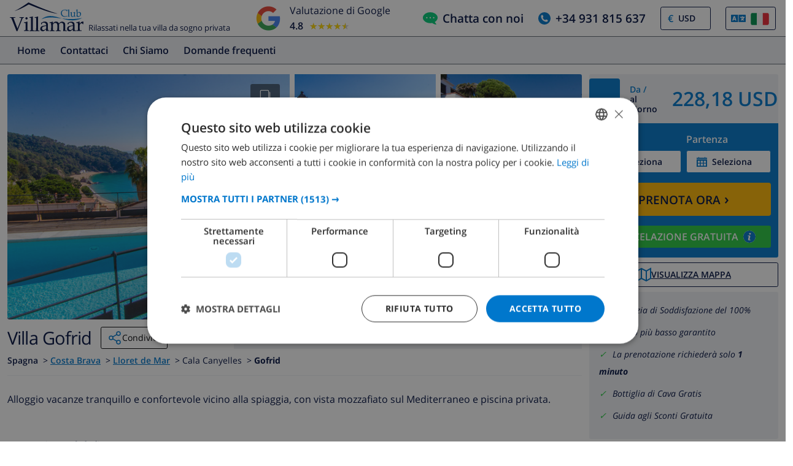

--- FILE ---
content_type: text/html; charset=UTF-8
request_url: https://www.clubvillamar.it/ville/spagna/costa-brava/lloret-de-mar/gofrid
body_size: 65530
content:
<!DOCTYPE html>
<html lang="it">

<head>
    





    <script>
window.dataLayer = window.dataLayer || [];
window.dataLayer.push({'language': 'it',});
</script>

<!-- Google Tag Manager -->
    <script>(function(w,d,s,l,i){w[l]=w[l]||[];w[l].push({'gtm.start':
new Date().getTime(),event:'gtm.js'});var f=d.getElementsByTagName(s)[0],
j=d.createElement(s),dl=l!='dataLayer'?'&l='+l:'';j.async=true;j.src=
'https://dd.clubvillamar.it/dd.js?id='+i+dl;f.parentNode.insertBefore(j,f);
})(window,document,'script','dataLayer','DD-55KKG72');</script>
<!-- End Google Tag Manager -->


        <meta charset="utf-8">
    <meta http-equiv="X-UA-Compatible" content="IE=edge">
    <meta name="viewport" content="user-scalable=no, width=device-width, initial-scale=1.0" />
    <meta name="mobile-web-app-capable" content="yes" />
            <meta name="description" content="Goditi la tua magnifica villa con piscina privata | Casa vacanze Lloret de Mar Costa Brava Villa in Spain in affitto Gofrid - Club Villamar">
        <meta name="keywords" content="Casa Vacanza,Casa,Vacanza,Lloret de Mar,Costa Brava,Spagna,Gofrid" >
    <title> Casa vacanze Lloret de Mar Costa Brava Villa in Spain in affitto Gofrid - Club Villamar  </title>
    <link rel="apple-touch-icon" sizes="180x180" href="https://www.clubvillamar.com/apple-touch-icon.png">
    <link rel="icon" type="image/svg+xml" sizes="32x32" href="/assets/img/front/icons/cvm-favicon.svg">
    <link rel="icon" type="image/svg+xml" sizes="16x16" href="/assets/img/front/icons/cvm-favicon.svg">
    <link rel="manifest" href="/manifest.json">
    <link rel="mask-icon" href="/safari-pinned-tab.svg" color="#001040">

    <link rel="canonical" href="https://www.clubvillamar.it/ville/spagna/costa-brava/lloret-de-mar/gofrid" />
    
    <link rel="preconnect" href="https://www.clubvillamar.com" crossorigin>
<link rel="preconnect" href="https://ajax.googleapis.com" crossorigin>
<link rel="preconnect" href="https://widget.trustpilot.com" crossorigin>
<link rel="preconnect" href="https://v2.zopim.com" crossorigin>
<link rel="preconnect" href="https://a.optmnstr.com" crossorigin>
<link rel="preconnect" href="https://api.opmnstr.com" crossorigin>
<link rel="preconnect" href="https://www.google-analytics.com" crossorigin>
<link rel="preconnect" href="https://www.googletagmanager.com" crossorigin>
<link rel="preconnect" href="https://www.google.com" crossorigin>
<link rel="preconnect" href="https://googleads.g.doubleclick.net" crossorigin>
<link rel="preconnect" href="https://www.googleadservices.com" crossorigin>
<link rel="preconnect" href="https://stats.g.doubleclick.net" crossorigin>
<link rel="preconnect" href="https://e.clarity.ms" crossorigin>
<link rel="preconnect" href="https://c.clarity.ms" crossorigin>
<link rel="preconnect" href="https://f.clarity.ms" crossorigin>
<link rel="preconnect" href="https://z.clarity.ms" crossorigin>
<link rel="preconnect" href="https://connect.facebook.net" crossorigin>
<link rel="preconnect" href="https://diffuser-cdn.app-us1.com"  crossorigin>
<link rel="preconnect" href="https://bat.bing.com" crossorigin>    <link rel="preload" as="font" crossorigin type="font/woff" href="https://fonts.gstatic.com/s/opensans/v13/DXI1ORHCpsQm3Vp6mXoaTaRDOzjiPcYnFooOUGCOsRk.woff">
<link rel="preload" as="font" crossorigin type="font/woff" href="https://fonts.gstatic.com/s/opensans/v13/cJZKeOuBrn4kERxqtaUH3bO3LdcAZYWl9Si6vvxL-qU.woff">
<link rel="preload" as="font" crossorigin type="font/woff" href="https://fonts.gstatic.com/s/opensans/v13/MTP_ySUJH_bn48VBG8sNSqRDOzjiPcYnFooOUGCOsRk.woff">
<link rel="preload" as="font" crossorigin type="font/woff" href="https://fonts.gstatic.com/s/opensans/v13/k3k702ZOKiLJc3WVjuplzKRDOzjiPcYnFooOUGCOsRk.woff">
<link rel="preload" as="font" crossorigin type="font/woff" href="https://fonts.gstatic.com/s/opensans/v13/xjAJXh38I15wypJXxuGMBrrIa-7acMAeDBVuclsi6Gc.woff">
<link rel="preload" as="font" crossorigin type="font/woff" href="https://fonts.gstatic.com/s/opensans/v13/PRmiXeptR36kaC0GEAetxuw_rQOTGi-AJs5XCWaKIhU.woff">
<link rel="preload" as="font" crossorigin type="font/woff" href="https://fonts.gstatic.com/s/opensans/v13/PRmiXeptR36kaC0GEAetxhbnBKKEOwRKgsHDreGcocg.woff">
    <meta name="theme-color" content="#ffffff">
    <meta property="og:title" content=" Casa vacanze Lloret de Mar Costa Brava Villa in Spain in affitto Gofrid - Club Villamar  ">
    <meta property="og:description" content="Goditi la tua magnifica villa con piscina privata | Casa vacanze Lloret de Mar Costa Brava Villa in Spain in affitto Gofrid - Club Villamar">
    <meta property="og:site_name" content="Club Villamar">
    <meta property="og:type" content="website">
    <meta property="og:url" content="https://www.clubvillamar.it/ville/spagna/costa-brava/lloret-de-mar/gofrid">
    <meta property="og:image" content="https://www.clubvillamar.com/uploads/images/615/5e27748a6418d.jpg">
  
                                                                                                                                                                                                                                                                                                                                                                                                                                                                                                                                                                                                                                                                            
<link rel="alternate" type="application/ld+json" href=https://www.clubvillamar.it/ville/spagna/costa-brava/lloret-de-mar/gofrid/structured-data.json />
<script type="application/ld+json">
{
  "@context": "https://schema.org",
  "@graph": [
    {
      "@type": "Organization",
      "@id": "https://www.clubvillamar.it/#org",
      "name": "Club Villamar",
      "url": "https://www.clubvillamar.it/",
      "logo": "https://www.clubvillamar.com/assets/img/front/icons/cvm-logo-primary.svg",
      "telephone": "+44 203 670 2009",
      "email": "reservations@clubvillamar.com"
    },
    {
      "@type": "VacationRental",
      "@id": "https://www.clubvillamar.it/ville/spagna/costa-brava/lloret-de-mar/gofrid#vr",
      "name": "Gofrid",
      "url": "https://www.clubvillamar.it/ville/spagna/costa-brava/lloret-de-mar/gofrid",
      "email": "reservations@clubvillamar.com",
      "address": {
        "@type": "PostalAddress",
        "addressLocality": "Lloret de Mar",
        "addressRegion": "Costa Brava",
        "addressCountry": "ES"
      },
      "checkinTime": "16:00",
      "checkoutTime": "10:00",
            "aggregateRating": {
        "@type": "AggregateRating",
        "ratingValue": 8.0,
        "bestRating": 10,
        "worstRating": 1,
        "ratingCount": 21
      },
                  "review": [
                                                          {
          "@type": "Review",
          "author": {
            "@type": "Person",
            "name": "Iain M.",
            "nationality": "EN"          },
          "datePublished": "2016-07-16",
          "reviewRating": {
            "@type": "Rating",
            "ratingValue": 9.5,
            "bestRating": 10,
            "worstRating": 1
          },
          "reviewBody": "One of the best we've stayed at.",
          "itemReviewed": { "@id": "https://www.clubvillamar.it/ville/spagna/costa-brava/lloret-de-mar/gofrid#accommodation" },
          "reviewAspect": "overall",
          "about": {
            "@type": "LodgingReservation",
            "checkinTime": "2016-07-09",
            "checkoutTime": "2016-07-16",
            "reservationFor": { "@id": "https://www.clubvillamar.it/ville/spagna/costa-brava/lloret-de-mar/gofrid#accommodation" }
          }        },                                                          {
          "@type": "Review",
          "author": {
            "@type": "Person",
            "name": "Stephan H.",
            "nationality": "Germania"          },
          "datePublished": "2016-07-23",
          "reviewRating": {
            "@type": "Rating",
            "ratingValue": 10.0,
            "bestRating": 10,
            "worstRating": 1
          },
          "itemReviewed": { "@id": "https://www.clubvillamar.it/ville/spagna/costa-brava/lloret-de-mar/gofrid#accommodation" },
          "reviewAspect": "overall",
          "about": {
            "@type": "LodgingReservation",
            "checkinTime": "2016-07-16",
            "checkoutTime": "2016-07-23",
            "reservationFor": { "@id": "https://www.clubvillamar.it/ville/spagna/costa-brava/lloret-de-mar/gofrid#accommodation" }
          }        },                                        {
          "@type": "Review",
          "author": {
            "@type": "Person",
            "name": "Anonymous",
            "nationality": "Germania"          },
          "datePublished": "2017-07-01",
          "reviewRating": {
            "@type": "Rating",
            "ratingValue": 6.5,
            "bestRating": 10,
            "worstRating": 1
          },
          "itemReviewed": { "@id": "https://www.clubvillamar.it/ville/spagna/costa-brava/lloret-de-mar/gofrid#accommodation" },
          "reviewAspect": "overall",
          "about": {
            "@type": "LodgingReservation",
            "checkinTime": "2017-06-10",
            "checkoutTime": "2017-07-01",
            "reservationFor": { "@id": "https://www.clubvillamar.it/ville/spagna/costa-brava/lloret-de-mar/gofrid#accommodation" }
          }        },                                        {
          "@type": "Review",
          "author": {
            "@type": "Person",
            "name": "Anonymous",
            "nationality": "Francia"          },
          "datePublished": "2017-07-08",
          "reviewRating": {
            "@type": "Rating",
            "ratingValue": 7.5,
            "bestRating": 10,
            "worstRating": 1
          },
          "itemReviewed": { "@id": "https://www.clubvillamar.it/ville/spagna/costa-brava/lloret-de-mar/gofrid#accommodation" },
          "reviewAspect": "overall",
          "about": {
            "@type": "LodgingReservation",
            "checkinTime": "2017-07-01",
            "checkoutTime": "2017-07-08",
            "reservationFor": { "@id": "https://www.clubvillamar.it/ville/spagna/costa-brava/lloret-de-mar/gofrid#accommodation" }
          }        },                                        {
          "@type": "Review",
          "author": {
            "@type": "Person",
            "name": "Anonymous",
            "nationality": "EN"          },
          "datePublished": "2017-07-15",
          "reviewRating": {
            "@type": "Rating",
            "ratingValue": 9.5,
            "bestRating": 10,
            "worstRating": 1
          },
          "itemReviewed": { "@id": "https://www.clubvillamar.it/ville/spagna/costa-brava/lloret-de-mar/gofrid#accommodation" },
          "reviewAspect": "overall",
          "about": {
            "@type": "LodgingReservation",
            "checkinTime": "2017-07-08",
            "checkoutTime": "2017-07-15",
            "reservationFor": { "@id": "https://www.clubvillamar.it/ville/spagna/costa-brava/lloret-de-mar/gofrid#accommodation" }
          }        },                                                          {
          "@type": "Review",
          "author": {
            "@type": "Person",
            "name": "D. S.",
            "nationality": "Paesi Bassi"          },
          "datePublished": "2017-08-19",
          "reviewRating": {
            "@type": "Rating",
            "ratingValue": 9.5,
            "bestRating": 10,
            "worstRating": 1
          },
          "itemReviewed": { "@id": "https://www.clubvillamar.it/ville/spagna/costa-brava/lloret-de-mar/gofrid#accommodation" },
          "reviewAspect": "overall",
          "about": {
            "@type": "LodgingReservation",
            "checkinTime": "2017-08-12",
            "checkoutTime": "2017-08-19",
            "reservationFor": { "@id": "https://www.clubvillamar.it/ville/spagna/costa-brava/lloret-de-mar/gofrid#accommodation" }
          }        },                                        {
          "@type": "Review",
          "author": {
            "@type": "Person",
            "name": "Anonymous",
            "nationality": "Germania"          },
          "datePublished": "2017-09-23",
          "reviewRating": {
            "@type": "Rating",
            "ratingValue": 8.5,
            "bestRating": 10,
            "worstRating": 1
          },
          "itemReviewed": { "@id": "https://www.clubvillamar.it/ville/spagna/costa-brava/lloret-de-mar/gofrid#accommodation" },
          "reviewAspect": "overall",
          "about": {
            "@type": "LodgingReservation",
            "checkinTime": "2017-09-09",
            "checkoutTime": "2017-09-23",
            "reservationFor": { "@id": "https://www.clubvillamar.it/ville/spagna/costa-brava/lloret-de-mar/gofrid#accommodation" }
          }        },                                        {
          "@type": "Review",
          "author": {
            "@type": "Person",
            "name": "Anonymous",
            "nationality": "Francia"          },
          "datePublished": "2018-06-27",
          "reviewRating": {
            "@type": "Rating",
            "ratingValue": 7.0,
            "bestRating": 10,
            "worstRating": 1
          },
          "itemReviewed": { "@id": "https://www.clubvillamar.it/ville/spagna/costa-brava/lloret-de-mar/gofrid#accommodation" },
          "reviewAspect": "overall",
          "about": {
            "@type": "LodgingReservation",
            "checkinTime": "2018-06-20",
            "checkoutTime": "2018-06-27",
            "reservationFor": { "@id": "https://www.clubvillamar.it/ville/spagna/costa-brava/lloret-de-mar/gofrid#accommodation" }
          }        },                                        {
          "@type": "Review",
          "author": {
            "@type": "Person",
            "name": "Anonymous",
            "nationality": "Francia"          },
          "datePublished": "2018-08-04",
          "reviewRating": {
            "@type": "Rating",
            "ratingValue": 8.0,
            "bestRating": 10,
            "worstRating": 1
          },
          "itemReviewed": { "@id": "https://www.clubvillamar.it/ville/spagna/costa-brava/lloret-de-mar/gofrid#accommodation" },
          "reviewAspect": "overall",
          "about": {
            "@type": "LodgingReservation",
            "checkinTime": "2018-07-28",
            "checkoutTime": "2018-08-04",
            "reservationFor": { "@id": "https://www.clubvillamar.it/ville/spagna/costa-brava/lloret-de-mar/gofrid#accommodation" }
          }        },                                        {
          "@type": "Review",
          "author": {
            "@type": "Person",
            "name": "Anonymous",
            "nationality": "Germania"          },
          "datePublished": "2019-09-14",
          "reviewRating": {
            "@type": "Rating",
            "ratingValue": 8.5,
            "bestRating": 10,
            "worstRating": 1
          },
          "itemReviewed": { "@id": "https://www.clubvillamar.it/ville/spagna/costa-brava/lloret-de-mar/gofrid#accommodation" },
          "reviewAspect": "overall",
          "about": {
            "@type": "LodgingReservation",
            "checkinTime": "2019-09-07",
            "checkoutTime": "2019-09-14",
            "reservationFor": { "@id": "https://www.clubvillamar.it/ville/spagna/costa-brava/lloret-de-mar/gofrid#accommodation" }
          }        },                                                          {
          "@type": "Review",
          "author": {
            "@type": "Person",
            "name": "H\u00e9l\u00e8ne L.",
            "nationality": "Francia"          },
          "datePublished": "2020-08-29",
          "reviewRating": {
            "@type": "Rating",
            "ratingValue": 6.0,
            "bestRating": 10,
            "worstRating": 1
          },
          "itemReviewed": { "@id": "https://www.clubvillamar.it/ville/spagna/costa-brava/lloret-de-mar/gofrid#accommodation" },
          "reviewAspect": "overall",
          "about": {
            "@type": "LodgingReservation",
            "checkinTime": "2020-08-22",
            "checkoutTime": "2020-08-29",
            "reservationFor": { "@id": "https://www.clubvillamar.it/ville/spagna/costa-brava/lloret-de-mar/gofrid#accommodation" }
          }        },                                        {
          "@type": "Review",
          "author": {
            "@type": "Person",
            "name": "Anonymous",
            "nationality": "Germania"          },
          "datePublished": "2021-09-18",
          "reviewRating": {
            "@type": "Rating",
            "ratingValue": 4.0,
            "bestRating": 10,
            "worstRating": 1
          },
          "itemReviewed": { "@id": "https://www.clubvillamar.it/ville/spagna/costa-brava/lloret-de-mar/gofrid#accommodation" },
          "reviewAspect": "overall",
          "about": {
            "@type": "LodgingReservation",
            "checkinTime": "2021-09-04",
            "checkoutTime": "2021-09-18",
            "reservationFor": { "@id": "https://www.clubvillamar.it/ville/spagna/costa-brava/lloret-de-mar/gofrid#accommodation" }
          }        },                                                          {
          "@type": "Review",
          "author": {
            "@type": "Person",
            "name": "Christophe D.",
            "nationality": "Francia"          },
          "datePublished": "2022-07-09",
          "reviewRating": {
            "@type": "Rating",
            "ratingValue": 5.5,
            "bestRating": 10,
            "worstRating": 1
          },
          "itemReviewed": { "@id": "https://www.clubvillamar.it/ville/spagna/costa-brava/lloret-de-mar/gofrid#accommodation" },
          "reviewAspect": "overall",
          "about": {
            "@type": "LodgingReservation",
            "checkinTime": "2022-07-02",
            "checkoutTime": "2022-07-09",
            "reservationFor": { "@id": "https://www.clubvillamar.it/ville/spagna/costa-brava/lloret-de-mar/gofrid#accommodation" }
          }        },                                        {
          "@type": "Review",
          "author": {
            "@type": "Person",
            "name": "Anonymous",
            "nationality": "Germania"          },
          "datePublished": "2022-08-06",
          "reviewRating": {
            "@type": "Rating",
            "ratingValue": 6.5,
            "bestRating": 10,
            "worstRating": 1
          },
          "itemReviewed": { "@id": "https://www.clubvillamar.it/ville/spagna/costa-brava/lloret-de-mar/gofrid#accommodation" },
          "reviewAspect": "overall",
          "about": {
            "@type": "LodgingReservation",
            "checkinTime": "2022-07-30",
            "checkoutTime": "2022-08-06",
            "reservationFor": { "@id": "https://www.clubvillamar.it/ville/spagna/costa-brava/lloret-de-mar/gofrid#accommodation" }
          }        },                                                          {
          "@type": "Review",
          "author": {
            "@type": "Person",
            "name": "Kevin J.",
            "nationality": "Francia"          },
          "datePublished": "2023-07-01",
          "reviewRating": {
            "@type": "Rating",
            "ratingValue": 10.0,
            "bestRating": 10,
            "worstRating": 1
          },
          "itemReviewed": { "@id": "https://www.clubvillamar.it/ville/spagna/costa-brava/lloret-de-mar/gofrid#accommodation" },
          "reviewAspect": "overall",
          "about": {
            "@type": "LodgingReservation",
            "checkinTime": "2023-06-24",
            "checkoutTime": "2023-07-01",
            "reservationFor": { "@id": "https://www.clubvillamar.it/ville/spagna/costa-brava/lloret-de-mar/gofrid#accommodation" }
          }        },                                        {
          "@type": "Review",
          "author": {
            "@type": "Person",
            "name": "Anonymous",
            "nationality": "Francia"          },
          "datePublished": "2023-07-15",
          "reviewRating": {
            "@type": "Rating",
            "ratingValue": 8.0,
            "bestRating": 10,
            "worstRating": 1
          },
          "itemReviewed": { "@id": "https://www.clubvillamar.it/ville/spagna/costa-brava/lloret-de-mar/gofrid#accommodation" },
          "reviewAspect": "overall",
          "about": {
            "@type": "LodgingReservation",
            "checkinTime": "2023-07-08",
            "checkoutTime": "2023-07-15",
            "reservationFor": { "@id": "https://www.clubvillamar.it/ville/spagna/costa-brava/lloret-de-mar/gofrid#accommodation" }
          }        },                                        {
          "@type": "Review",
          "author": {
            "@type": "Person",
            "name": "Anonymous",
            "nationality": "Germania"          },
          "datePublished": "2023-08-12",
          "reviewRating": {
            "@type": "Rating",
            "ratingValue": 8.5,
            "bestRating": 10,
            "worstRating": 1
          },
          "reviewBody": "Die Villa ist in einer super Lage! Unglaublich sch\u00f6n und sehr nah am Meer gelegen. Der Pool wurde zwei mal die Woche gereinigt und die Villa selbst war ebenfalls bei unseren Einzug sauber. Die M\u00f6bel und die Ausstattung ist in Ordnung. Im gro\u00dfen und ganzen war es ein super sch\u00f6ner Aufenthalt in der Villa Gofrid.",
          "itemReviewed": { "@id": "https://www.clubvillamar.it/ville/spagna/costa-brava/lloret-de-mar/gofrid#accommodation" },
          "reviewAspect": "overall",
          "about": {
            "@type": "LodgingReservation",
            "checkinTime": "2023-08-05",
            "checkoutTime": "2023-08-12",
            "reservationFor": { "@id": "https://www.clubvillamar.it/ville/spagna/costa-brava/lloret-de-mar/gofrid#accommodation" }
          }        },                                                          {
          "@type": "Review",
          "author": {
            "@type": "Person",
            "name": "S\u00e9bastien D.",
            "nationality": "Francia"          },
          "datePublished": "2023-09-22",
          "reviewRating": {
            "@type": "Rating",
            "ratingValue": 9.5,
            "bestRating": 10,
            "worstRating": 1
          },
          "reviewBody": "tout etait parfait",
          "itemReviewed": { "@id": "https://www.clubvillamar.it/ville/spagna/costa-brava/lloret-de-mar/gofrid#accommodation" },
          "reviewAspect": "overall",
          "about": {
            "@type": "LodgingReservation",
            "checkinTime": "2023-09-14",
            "checkoutTime": "2023-09-22",
            "reservationFor": { "@id": "https://www.clubvillamar.it/ville/spagna/costa-brava/lloret-de-mar/gofrid#accommodation" }
          }        },                                                          {
          "@type": "Review",
          "author": {
            "@type": "Person",
            "name": "Catherine B.",
            "nationality": "Francia"          },
          "datePublished": "2024-08-03",
          "reviewRating": {
            "@type": "Rating",
            "ratingValue": 7.0,
            "bestRating": 10,
            "worstRating": 1
          },
          "reviewBody": "Il manque la climatisation ou des ventilateurs pour le prix de la villa\r\nTr\u00e8s bien situ\u00e9e et vue magnifique et la piscine \u00e9tait tr\u00e8s agr\u00e9able juste la climatisation en plus et tout serait parfait",
          "itemReviewed": { "@id": "https://www.clubvillamar.it/ville/spagna/costa-brava/lloret-de-mar/gofrid#accommodation" },
          "reviewAspect": "overall",
          "about": {
            "@type": "LodgingReservation",
            "checkinTime": "2024-07-27",
            "checkoutTime": "2024-08-03",
            "reservationFor": { "@id": "https://www.clubvillamar.it/ville/spagna/costa-brava/lloret-de-mar/gofrid#accommodation" }
          }        },                                        {
          "@type": "Review",
          "author": {
            "@type": "Person",
            "name": "Anonymous",
            "nationality": "Francia"          },
          "datePublished": "2025-07-19",
          "reviewRating": {
            "@type": "Rating",
            "ratingValue": 9.5,
            "bestRating": 10,
            "worstRating": 1
          },
          "reviewBody": "Villa tr\u00e8s agr\u00e9able, tr\u00e8s bien situ\u00e9e ! Propri\u00e9taire adorable",
          "itemReviewed": { "@id": "https://www.clubvillamar.it/ville/spagna/costa-brava/lloret-de-mar/gofrid#accommodation" },
          "reviewAspect": "overall",
          "about": {
            "@type": "LodgingReservation",
            "checkinTime": "2025-07-12",
            "checkoutTime": "2025-07-19",
            "reservationFor": { "@id": "https://www.clubvillamar.it/ville/spagna/costa-brava/lloret-de-mar/gofrid#accommodation" }
          }        },                                                          {
          "@type": "Review",
          "author": {
            "@type": "Person",
            "name": "Vanessa L.",
            "nationality": "Paesi Bassi"          },
          "datePublished": "2025-08-02",
          "reviewRating": {
            "@type": "Rating",
            "ratingValue": 10.0,
            "bestRating": 10,
            "worstRating": 1
          },
          "itemReviewed": { "@id": "https://www.clubvillamar.it/ville/spagna/costa-brava/lloret-de-mar/gofrid#accommodation" },
          "reviewAspect": "overall",
          "about": {
            "@type": "LodgingReservation",
            "checkinTime": "2025-07-19",
            "checkoutTime": "2025-08-02",
            "reservationFor": { "@id": "https://www.clubvillamar.it/ville/spagna/costa-brava/lloret-de-mar/gofrid#accommodation" }
          }        }              ],
            "geo": {
        "@type": "GeoCoordinates",
        "latitude": 41.7044,
        "longitude": 2.87937
      },
      "image": [
                  "https://www.clubvillamar.com/uploads/images/615/5e27748a6418d.jpg","https://www.clubvillamar.com/uploads/images/615/5e2773b87860c.jpg","https://www.clubvillamar.com/uploads/images/615/5e277416cc77b.jpg"              ],
      "identifier": "https://www.clubvillamar.it/ville/spagna/costa-brava/lloret-de-mar/gofrid",
      "containsPlace": { "@id": "https://www.clubvillamar.it/ville/spagna/costa-brava/lloret-de-mar/gofrid#accommodation" }
    },
    {
      "@type": ["House","Accommodation","Product"],
      "@id": "https://www.clubvillamar.it/ville/spagna/costa-brava/lloret-de-mar/gofrid#accommodation",
      "name": "Gofrid",
      "url": "https://www.clubvillamar.it/ville/spagna/costa-brava/lloret-de-mar/gofrid",
      "description": "Alloggio vacanze tranquillo e confortevole vicino alla spiaggia, con vista mozzafiato sul Mediterraneo e piscina privata.",
      "image": [
        "https://www.clubvillamar.com/uploads/images/615/5e27748a6418d.jpg","https://www.clubvillamar.com/uploads/images/615/5e2773b87860c.jpg","https://www.clubvillamar.com/uploads/images/615/5e277416cc77b.jpg"      ],
      "address": {
        "@type":"PostalAddress",
        "addressLocality": "Lloret de Mar",
        "addressRegion": "Costa Brava",
        "addressCountry": "ES"
      },
      "numberOfRooms": 2,
      "numberOfBedrooms": 2,
      "numberOfBathroomsTotal": 2,      "occupancy": { "@type":"QuantitativeValue", "value": 4 },
      "petsAllowed": false,
      "amenityFeature": [
        {"@type":"LocationFeatureSpecification","name":"Private swimming pool","value": true},
        {"@type":"LocationFeatureSpecification","name":"Sea view","value": false},
        {"@type":"LocationFeatureSpecification","name":"Barbecue","value": true},
        {"@type":"LocationFeatureSpecification","name":"Parking","value": true},
        {"@type":"LocationFeatureSpecification","name":"Garden","value": false},
        {"@type":"LocationFeatureSpecification","name":"Terrace","value": true},
        {"@type":"LocationFeatureSpecification","name":"Internet","value": true},
        {"@type":"LocationFeatureSpecification","name":"Air conditioning","value": false}
      ],
      "offers": {
        "@type": "Offer",
        "url": "https://www.clubvillamar.it/ville/spagna/costa-brava/lloret-de-mar/gofrid",
        "priceCurrency": "EUR",
        "price": 209.57,        "availability": "https://schema.org/InStock",
        "seller": { "@id": "https://www.clubvillamar.it/#org" }
      },
      "containedInPlace": { "@id": "https://www.clubvillamar.it/ville/spagna/costa-brava/lloret-de-mar/gofrid#vr" }
    },
        {
      "@type": "ItemList",
      "name": "Availability and Pricing Schedule for Gofrid",
      "description": "Daily pricing and availability information including minimum stay requirements and check-in restrictions",
      "itemListOrder": "http://schema.org/ItemListOrderAscending",
      "itemListElement": [
                                                                                                                                                                                                                                                                                                                                                                                                                                                                                                                                                                                                                                                                                                                                                                                                                                                                                                                                                                                                                                                                                                                                                                                                                                                                                                                                                                                                                                                                                                                                                                                                                                                                                                                                                                                                                                                                                                                                                                                                                                                                                                                                                                                                                                                                                                                                                                                                                                                                                                                                                                                                                                                                                                                                                                                                                                                                                                                                                                                                                                                                                                                                                                                                                                                                                                                                                                                                                                                                                                                                                                                                                                                                                                                                                                                                                                                                                                                                                                                                                                                                                                                                                                                                                                                                                                                                                                                                                                                                                                                                                                                                                                                                                                                                                                                                                                                                                                                                                                                                                                                                                                                                                                                                                                                                                                                                                                                                                                                                                                                                                                                                                                                                                                                                                                                                                                                                                                                                                                                                                                                                                                                                                                                                                                                                                                                                                                                                                                                                                                                                                                                                                                                                                                                                                                                                                                                                                                                                                                                                                                                                                                                                                                                                                                                                                                                                                                                                                                                                                                                                                                                                                                                                                                                                                                                                                                                                                                                                                                                                                                                                                                                                                                                                                                                                                                                                                                                                                                                                                                                                                                                                                                                                                                                                                                                                                                                                                                                                                                                                                                                                                                                                                                                                                                                                                                                                                                                                                                                                                                                                                                                                                                                                                                                                                                                                                                                                                                                                                                                                                                                                                                                                                                                                                                                                                                                                                                                                                                                                                                                                                                                                                                                                                                                                                                                                                                                                                                                                                                                                                                                                                                                                                                                                                                                                                                                                                                                                                                                                                                                                                                                                                                                                                                                                                                                                                                                                                                                                                                                                                                                                                                                                                                                                                                                                                                                                                                                                                                                                                                                                                                                                                                                                                                                                                                                                                                                                                                                                                                                                                                                                                                                                                                                                                                                                                                                                                                                                                                                                                                                                                                                                                                                                                                                                                                                                                                                                                                                                                                                                                                                                                                                                                                                                                                                                                                                                                                                                                                                                                                                                                                                                                                                                                                                                                                                                                                                                                                                                                                                                                                                                                                                                                                                                                                                                                                                                                                                                                                                                                                                                                                                                                                                                                                                                                                                                                                                                                                                                                                                                                                                                                                                                                                                                                                                                                                                                                                                                                                                                                                                                                                                                                                                                                                                                                                                                                                                                                                                                                                                                                                                                                                                                                                                                                                                                                                                                                                                                                                                                                                                                                                                                                                                                                                                                                                                                                                                                                                                                                                                                                                                                                                                                                                                                                                                                                                                                                                                                                                                                                                                                                                                                                                                                                                                                                                                                                                                                                                                                                                                                                                                                                                                                                                                                                                                                                                                                                                                                                                                                                                                                                                                                                                                                                                                                                                                                                                                                                                                                                                                                                                                                                                                                                                                                                                                                                                                                                                                                                                                                                                                                                                                                                                                                                                                                                                                                                                                                                                                                                                                                                                                                                                                                                                                                                                                                                                                                                                                                                                                                                                                                                                                                                                                                                                                                                                                                                                                                                                                                                                                                                                                                                                                                                                                                                                                                                                                                                                                                                                                                                                                                                                                                                                                                                                                                                                                                                                                                                                                                                                                                                                                                                                                                                                                                                                                                                                                                                                                                                                                                                                                                                                                                                                                                                                                                                                                                                                                                                                                                                                                                                                                                                                                                                                                                                                                                                                                                                                                                                                                                                                                                                                                                                                                                                                                                                                                                                                                                                                                                                                                                                                                                                                                                                                                                                                                                                                                                                                                                                                                                                                                                                                                                                                                                                                                                                                                                                                                                                                                                                                                                                                                                                                                                                                                                                                                                                                                                                                                                                                                                                                                                                                                                                                                                                                                                                                                                                                                                                                                                                                                                                                                                                                                                                                                                                                                                                                                                                                                                                                                                                                                                                                                                                                                                                                                                                                                                                                                                                                                                                                                                                                                                                                                                                                                                                                                                                                                                                                                                                                                                                                                                                                                                                                                                                                                                                                                                                                                                                                                                                                                                                                                                                                                                                                                                                                                                                                                                                                                                                                                                                                                                                                                                                                                                                                                                                                                                                                                                                                                                                                                                                                                                                                                                                                                                                                                                                                                                                                                                                                                                                                                                                                                              {
          "@type": "ListItem",
          "position": 1,
          "item": {
            "@type": "Offer",
            "@id": "https://www.clubvillamar.it/ville/spagna/costa-brava/lloret-de-mar/gofrid#offer-20260627-20260627",
            "name": "Rental for Saturday, June 27, 2026",
            "description": "Vacation rental rate for Saturday, June 27, 2026. Check-in available. Minimum stay: 7 nights.",
            "price": 297.81,
            "priceCurrency": "EUR",
            "priceSpecification": {
              "@type": "UnitPriceSpecification",
              "price": 297.81,
              "priceCurrency": "EUR",
              "unitText": "per night",
              "unitCode": "DAY"
            },
            "availability": "https://schema.org/InStock",
            "availabilityStarts": "2026-06-27T16:00:00",
            "availabilityEnds": "2026-06-28T10:00:00",
            "validFrom": "2026-06-27",
            "validThrough": "2026-06-27",
            "eligibleDuration": {
              "@type": "QuantitativeValue",
              "value": 7,
              "unitCode": "DAY",
              "unitText": "nights minimum"
            },
            "eligibleTransactionVolume": {
              "@type": "PriceSpecification",
              "minPrice": 2084.67,
              "priceCurrency": "EUR",
              "description": "Minimum booking total for 7 nights"
            },
            "itemOffered": {
              "@type": "Accommodation",
              "@id": "https://www.clubvillamar.it/ville/spagna/costa-brava/lloret-de-mar/gofrid#accommodation",
              "name": "Gofrid"
            },
            "seller": {
              "@type": "Organization",
              "@id": "https://www.clubvillamar.it/#org",
              "name": "Club Villamar"
            },
            "advanceBookingRequirement": {
              "@type": "QuantitativeValue",
              "minValue": 0,
              "unitCode": "DAY"
            }
          }
        }                    ,{
          "@type": "ListItem",
          "position": 2,
          "item": {
            "@type": "Offer",
            "@id": "https://www.clubvillamar.it/ville/spagna/costa-brava/lloret-de-mar/gofrid#offer-20260628-20260703",
            "name": "Rental from Sunday, June 28, 2026 to Friday, July 3, 2026",
            "description": "Vacation rental rate from Sunday, June 28, 2026 to Friday, July 3, 2026. Check-in not available (changeover day only). Minimum stay: 7 nights.",
            "price": 297.81,
            "priceCurrency": "EUR",
            "priceSpecification": {
              "@type": "UnitPriceSpecification",
              "price": 297.81,
              "priceCurrency": "EUR",
              "unitText": "per night",
              "unitCode": "DAY"
            },
            "availability": "https://schema.org/LimitedAvailability",
            "availabilityStarts": "2026-06-28T16:00:00",
            "availabilityEnds": "2026-07-04T10:00:00",
            "validFrom": "2026-06-28",
            "validThrough": "2026-07-03",
            "eligibleDuration": {
              "@type": "QuantitativeValue",
              "value": 7,
              "unitCode": "DAY",
              "unitText": "nights minimum"
            },
            "eligibleTransactionVolume": {
              "@type": "PriceSpecification",
              "minPrice": 2084.67,
              "priceCurrency": "EUR",
              "description": "Minimum booking total for 7 nights"
            },
            "itemOffered": {
              "@type": "Accommodation",
              "@id": "https://www.clubvillamar.it/ville/spagna/costa-brava/lloret-de-mar/gofrid#accommodation",
              "name": "Gofrid"
            },
            "seller": {
              "@type": "Organization",
              "@id": "https://www.clubvillamar.it/#org",
              "name": "Club Villamar"
            },
            "advanceBookingRequirement": {
              "@type": "QuantitativeValue",
              "minValue": 0,
              "unitCode": "DAY"
            }
          }
        }                    ,{
          "@type": "ListItem",
          "position": 3,
          "item": {
            "@type": "Offer",
            "@id": "https://www.clubvillamar.it/ville/spagna/costa-brava/lloret-de-mar/gofrid#offer-20260704-20260704",
            "name": "Rental for Saturday, July 4, 2026",
            "description": "Vacation rental rate for Saturday, July 4, 2026. Check-in available. Minimum stay: 7 nights.",
            "price": 297.81,
            "priceCurrency": "EUR",
            "priceSpecification": {
              "@type": "UnitPriceSpecification",
              "price": 297.81,
              "priceCurrency": "EUR",
              "unitText": "per night",
              "unitCode": "DAY"
            },
            "availability": "https://schema.org/InStock",
            "availabilityStarts": "2026-07-04T16:00:00",
            "availabilityEnds": "2026-07-05T10:00:00",
            "validFrom": "2026-07-04",
            "validThrough": "2026-07-04",
            "eligibleDuration": {
              "@type": "QuantitativeValue",
              "value": 7,
              "unitCode": "DAY",
              "unitText": "nights minimum"
            },
            "eligibleTransactionVolume": {
              "@type": "PriceSpecification",
              "minPrice": 2084.67,
              "priceCurrency": "EUR",
              "description": "Minimum booking total for 7 nights"
            },
            "itemOffered": {
              "@type": "Accommodation",
              "@id": "https://www.clubvillamar.it/ville/spagna/costa-brava/lloret-de-mar/gofrid#accommodation",
              "name": "Gofrid"
            },
            "seller": {
              "@type": "Organization",
              "@id": "https://www.clubvillamar.it/#org",
              "name": "Club Villamar"
            },
            "advanceBookingRequirement": {
              "@type": "QuantitativeValue",
              "minValue": 0,
              "unitCode": "DAY"
            }
          }
        }                    ,{
          "@type": "ListItem",
          "position": 4,
          "item": {
            "@type": "Offer",
            "@id": "https://www.clubvillamar.it/ville/spagna/costa-brava/lloret-de-mar/gofrid#offer-20260705-20260710",
            "name": "Rental from Sunday, July 5, 2026 to Friday, July 10, 2026",
            "description": "Vacation rental rate from Sunday, July 5, 2026 to Friday, July 10, 2026. Check-in not available (changeover day only). Minimum stay: 7 nights.",
            "price": 297.81,
            "priceCurrency": "EUR",
            "priceSpecification": {
              "@type": "UnitPriceSpecification",
              "price": 297.81,
              "priceCurrency": "EUR",
              "unitText": "per night",
              "unitCode": "DAY"
            },
            "availability": "https://schema.org/LimitedAvailability",
            "availabilityStarts": "2026-07-05T16:00:00",
            "availabilityEnds": "2026-07-11T10:00:00",
            "validFrom": "2026-07-05",
            "validThrough": "2026-07-10",
            "eligibleDuration": {
              "@type": "QuantitativeValue",
              "value": 7,
              "unitCode": "DAY",
              "unitText": "nights minimum"
            },
            "eligibleTransactionVolume": {
              "@type": "PriceSpecification",
              "minPrice": 2084.67,
              "priceCurrency": "EUR",
              "description": "Minimum booking total for 7 nights"
            },
            "itemOffered": {
              "@type": "Accommodation",
              "@id": "https://www.clubvillamar.it/ville/spagna/costa-brava/lloret-de-mar/gofrid#accommodation",
              "name": "Gofrid"
            },
            "seller": {
              "@type": "Organization",
              "@id": "https://www.clubvillamar.it/#org",
              "name": "Club Villamar"
            },
            "advanceBookingRequirement": {
              "@type": "QuantitativeValue",
              "minValue": 0,
              "unitCode": "DAY"
            }
          }
        }                    ,{
          "@type": "ListItem",
          "position": 5,
          "item": {
            "@type": "Offer",
            "@id": "https://www.clubvillamar.it/ville/spagna/costa-brava/lloret-de-mar/gofrid#offer-20260711-20260711",
            "name": "Rental for Saturday, July 11, 2026",
            "description": "Vacation rental rate for Saturday, July 11, 2026. Check-in available. Minimum stay: 7 nights.",
            "price": 297.81,
            "priceCurrency": "EUR",
            "priceSpecification": {
              "@type": "UnitPriceSpecification",
              "price": 297.81,
              "priceCurrency": "EUR",
              "unitText": "per night",
              "unitCode": "DAY"
            },
            "availability": "https://schema.org/InStock",
            "availabilityStarts": "2026-07-11T16:00:00",
            "availabilityEnds": "2026-07-12T10:00:00",
            "validFrom": "2026-07-11",
            "validThrough": "2026-07-11",
            "eligibleDuration": {
              "@type": "QuantitativeValue",
              "value": 7,
              "unitCode": "DAY",
              "unitText": "nights minimum"
            },
            "eligibleTransactionVolume": {
              "@type": "PriceSpecification",
              "minPrice": 2084.67,
              "priceCurrency": "EUR",
              "description": "Minimum booking total for 7 nights"
            },
            "itemOffered": {
              "@type": "Accommodation",
              "@id": "https://www.clubvillamar.it/ville/spagna/costa-brava/lloret-de-mar/gofrid#accommodation",
              "name": "Gofrid"
            },
            "seller": {
              "@type": "Organization",
              "@id": "https://www.clubvillamar.it/#org",
              "name": "Club Villamar"
            },
            "advanceBookingRequirement": {
              "@type": "QuantitativeValue",
              "minValue": 0,
              "unitCode": "DAY"
            }
          }
        }                    ,{
          "@type": "ListItem",
          "position": 6,
          "item": {
            "@type": "Offer",
            "@id": "https://www.clubvillamar.it/ville/spagna/costa-brava/lloret-de-mar/gofrid#offer-20260712-20260717",
            "name": "Rental from Sunday, July 12, 2026 to Friday, July 17, 2026",
            "description": "Vacation rental rate from Sunday, July 12, 2026 to Friday, July 17, 2026. Check-in not available (changeover day only). Minimum stay: 7 nights.",
            "price": 297.81,
            "priceCurrency": "EUR",
            "priceSpecification": {
              "@type": "UnitPriceSpecification",
              "price": 297.81,
              "priceCurrency": "EUR",
              "unitText": "per night",
              "unitCode": "DAY"
            },
            "availability": "https://schema.org/LimitedAvailability",
            "availabilityStarts": "2026-07-12T16:00:00",
            "availabilityEnds": "2026-07-18T10:00:00",
            "validFrom": "2026-07-12",
            "validThrough": "2026-07-17",
            "eligibleDuration": {
              "@type": "QuantitativeValue",
              "value": 7,
              "unitCode": "DAY",
              "unitText": "nights minimum"
            },
            "eligibleTransactionVolume": {
              "@type": "PriceSpecification",
              "minPrice": 2084.67,
              "priceCurrency": "EUR",
              "description": "Minimum booking total for 7 nights"
            },
            "itemOffered": {
              "@type": "Accommodation",
              "@id": "https://www.clubvillamar.it/ville/spagna/costa-brava/lloret-de-mar/gofrid#accommodation",
              "name": "Gofrid"
            },
            "seller": {
              "@type": "Organization",
              "@id": "https://www.clubvillamar.it/#org",
              "name": "Club Villamar"
            },
            "advanceBookingRequirement": {
              "@type": "QuantitativeValue",
              "minValue": 0,
              "unitCode": "DAY"
            }
          }
        }                    ,{
          "@type": "ListItem",
          "position": 7,
          "item": {
            "@type": "Offer",
            "@id": "https://www.clubvillamar.it/ville/spagna/costa-brava/lloret-de-mar/gofrid#offer-20260718-20260718",
            "name": "Rental for Saturday, July 18, 2026",
            "description": "Vacation rental rate for Saturday, July 18, 2026. Check-in available. Minimum stay: 7 nights.",
            "price": 297.81,
            "priceCurrency": "EUR",
            "priceSpecification": {
              "@type": "UnitPriceSpecification",
              "price": 297.81,
              "priceCurrency": "EUR",
              "unitText": "per night",
              "unitCode": "DAY"
            },
            "availability": "https://schema.org/InStock",
            "availabilityStarts": "2026-07-18T16:00:00",
            "availabilityEnds": "2026-07-19T10:00:00",
            "validFrom": "2026-07-18",
            "validThrough": "2026-07-18",
            "eligibleDuration": {
              "@type": "QuantitativeValue",
              "value": 7,
              "unitCode": "DAY",
              "unitText": "nights minimum"
            },
            "eligibleTransactionVolume": {
              "@type": "PriceSpecification",
              "minPrice": 2084.67,
              "priceCurrency": "EUR",
              "description": "Minimum booking total for 7 nights"
            },
            "itemOffered": {
              "@type": "Accommodation",
              "@id": "https://www.clubvillamar.it/ville/spagna/costa-brava/lloret-de-mar/gofrid#accommodation",
              "name": "Gofrid"
            },
            "seller": {
              "@type": "Organization",
              "@id": "https://www.clubvillamar.it/#org",
              "name": "Club Villamar"
            },
            "advanceBookingRequirement": {
              "@type": "QuantitativeValue",
              "minValue": 0,
              "unitCode": "DAY"
            }
          }
        }                    ,{
          "@type": "ListItem",
          "position": 8,
          "item": {
            "@type": "Offer",
            "@id": "https://www.clubvillamar.it/ville/spagna/costa-brava/lloret-de-mar/gofrid#offer-20260719-20260724",
            "name": "Rental from Sunday, July 19, 2026 to Friday, July 24, 2026",
            "description": "Vacation rental rate from Sunday, July 19, 2026 to Friday, July 24, 2026. Check-in not available (changeover day only). Minimum stay: 7 nights.",
            "price": 297.81,
            "priceCurrency": "EUR",
            "priceSpecification": {
              "@type": "UnitPriceSpecification",
              "price": 297.81,
              "priceCurrency": "EUR",
              "unitText": "per night",
              "unitCode": "DAY"
            },
            "availability": "https://schema.org/LimitedAvailability",
            "availabilityStarts": "2026-07-19T16:00:00",
            "availabilityEnds": "2026-07-25T10:00:00",
            "validFrom": "2026-07-19",
            "validThrough": "2026-07-24",
            "eligibleDuration": {
              "@type": "QuantitativeValue",
              "value": 7,
              "unitCode": "DAY",
              "unitText": "nights minimum"
            },
            "eligibleTransactionVolume": {
              "@type": "PriceSpecification",
              "minPrice": 2084.67,
              "priceCurrency": "EUR",
              "description": "Minimum booking total for 7 nights"
            },
            "itemOffered": {
              "@type": "Accommodation",
              "@id": "https://www.clubvillamar.it/ville/spagna/costa-brava/lloret-de-mar/gofrid#accommodation",
              "name": "Gofrid"
            },
            "seller": {
              "@type": "Organization",
              "@id": "https://www.clubvillamar.it/#org",
              "name": "Club Villamar"
            },
            "advanceBookingRequirement": {
              "@type": "QuantitativeValue",
              "minValue": 0,
              "unitCode": "DAY"
            }
          }
        }                    ,{
          "@type": "ListItem",
          "position": 9,
          "item": {
            "@type": "Offer",
            "@id": "https://www.clubvillamar.it/ville/spagna/costa-brava/lloret-de-mar/gofrid#offer-20260725-20260725",
            "name": "Rental for Saturday, July 25, 2026",
            "description": "Vacation rental rate for Saturday, July 25, 2026. Check-in available. Minimum stay: 7 nights.",
            "price": 318.57,
            "priceCurrency": "EUR",
            "priceSpecification": {
              "@type": "UnitPriceSpecification",
              "price": 318.57,
              "priceCurrency": "EUR",
              "unitText": "per night",
              "unitCode": "DAY"
            },
            "availability": "https://schema.org/InStock",
            "availabilityStarts": "2026-07-25T16:00:00",
            "availabilityEnds": "2026-07-26T10:00:00",
            "validFrom": "2026-07-25",
            "validThrough": "2026-07-25",
            "eligibleDuration": {
              "@type": "QuantitativeValue",
              "value": 7,
              "unitCode": "DAY",
              "unitText": "nights minimum"
            },
            "eligibleTransactionVolume": {
              "@type": "PriceSpecification",
              "minPrice": 2229.99,
              "priceCurrency": "EUR",
              "description": "Minimum booking total for 7 nights"
            },
            "itemOffered": {
              "@type": "Accommodation",
              "@id": "https://www.clubvillamar.it/ville/spagna/costa-brava/lloret-de-mar/gofrid#accommodation",
              "name": "Gofrid"
            },
            "seller": {
              "@type": "Organization",
              "@id": "https://www.clubvillamar.it/#org",
              "name": "Club Villamar"
            },
            "advanceBookingRequirement": {
              "@type": "QuantitativeValue",
              "minValue": 0,
              "unitCode": "DAY"
            }
          }
        }                    ,{
          "@type": "ListItem",
          "position": 10,
          "item": {
            "@type": "Offer",
            "@id": "https://www.clubvillamar.it/ville/spagna/costa-brava/lloret-de-mar/gofrid#offer-20260726-20260731",
            "name": "Rental from Sunday, July 26, 2026 to Friday, July 31, 2026",
            "description": "Vacation rental rate from Sunday, July 26, 2026 to Friday, July 31, 2026. Check-in not available (changeover day only). Minimum stay: 7 nights.",
            "price": 318.57,
            "priceCurrency": "EUR",
            "priceSpecification": {
              "@type": "UnitPriceSpecification",
              "price": 318.57,
              "priceCurrency": "EUR",
              "unitText": "per night",
              "unitCode": "DAY"
            },
            "availability": "https://schema.org/LimitedAvailability",
            "availabilityStarts": "2026-07-26T16:00:00",
            "availabilityEnds": "2026-08-01T10:00:00",
            "validFrom": "2026-07-26",
            "validThrough": "2026-07-31",
            "eligibleDuration": {
              "@type": "QuantitativeValue",
              "value": 7,
              "unitCode": "DAY",
              "unitText": "nights minimum"
            },
            "eligibleTransactionVolume": {
              "@type": "PriceSpecification",
              "minPrice": 2229.99,
              "priceCurrency": "EUR",
              "description": "Minimum booking total for 7 nights"
            },
            "itemOffered": {
              "@type": "Accommodation",
              "@id": "https://www.clubvillamar.it/ville/spagna/costa-brava/lloret-de-mar/gofrid#accommodation",
              "name": "Gofrid"
            },
            "seller": {
              "@type": "Organization",
              "@id": "https://www.clubvillamar.it/#org",
              "name": "Club Villamar"
            },
            "advanceBookingRequirement": {
              "@type": "QuantitativeValue",
              "minValue": 0,
              "unitCode": "DAY"
            }
          }
        }                    ,{
          "@type": "ListItem",
          "position": 11,
          "item": {
            "@type": "Offer",
            "@id": "https://www.clubvillamar.it/ville/spagna/costa-brava/lloret-de-mar/gofrid#offer-20260822-20260822",
            "name": "Rental for Saturday, August 22, 2026",
            "description": "Vacation rental rate for Saturday, August 22, 2026. Check-in available. Minimum stay: 7 nights.",
            "price": 318.57,
            "priceCurrency": "EUR",
            "priceSpecification": {
              "@type": "UnitPriceSpecification",
              "price": 318.57,
              "priceCurrency": "EUR",
              "unitText": "per night",
              "unitCode": "DAY"
            },
            "availability": "https://schema.org/InStock",
            "availabilityStarts": "2026-08-22T16:00:00",
            "availabilityEnds": "2026-08-23T10:00:00",
            "validFrom": "2026-08-22",
            "validThrough": "2026-08-22",
            "eligibleDuration": {
              "@type": "QuantitativeValue",
              "value": 7,
              "unitCode": "DAY",
              "unitText": "nights minimum"
            },
            "eligibleTransactionVolume": {
              "@type": "PriceSpecification",
              "minPrice": 2229.99,
              "priceCurrency": "EUR",
              "description": "Minimum booking total for 7 nights"
            },
            "itemOffered": {
              "@type": "Accommodation",
              "@id": "https://www.clubvillamar.it/ville/spagna/costa-brava/lloret-de-mar/gofrid#accommodation",
              "name": "Gofrid"
            },
            "seller": {
              "@type": "Organization",
              "@id": "https://www.clubvillamar.it/#org",
              "name": "Club Villamar"
            },
            "advanceBookingRequirement": {
              "@type": "QuantitativeValue",
              "minValue": 0,
              "unitCode": "DAY"
            }
          }
        }                    ,{
          "@type": "ListItem",
          "position": 12,
          "item": {
            "@type": "Offer",
            "@id": "https://www.clubvillamar.it/ville/spagna/costa-brava/lloret-de-mar/gofrid#offer-20260823-20260828",
            "name": "Rental from Sunday, August 23, 2026 to Friday, August 28, 2026",
            "description": "Vacation rental rate from Sunday, August 23, 2026 to Friday, August 28, 2026. Check-in not available (changeover day only). Minimum stay: 7 nights.",
            "price": 318.57,
            "priceCurrency": "EUR",
            "priceSpecification": {
              "@type": "UnitPriceSpecification",
              "price": 318.57,
              "priceCurrency": "EUR",
              "unitText": "per night",
              "unitCode": "DAY"
            },
            "availability": "https://schema.org/LimitedAvailability",
            "availabilityStarts": "2026-08-23T16:00:00",
            "availabilityEnds": "2026-08-29T10:00:00",
            "validFrom": "2026-08-23",
            "validThrough": "2026-08-28",
            "eligibleDuration": {
              "@type": "QuantitativeValue",
              "value": 7,
              "unitCode": "DAY",
              "unitText": "nights minimum"
            },
            "eligibleTransactionVolume": {
              "@type": "PriceSpecification",
              "minPrice": 2229.99,
              "priceCurrency": "EUR",
              "description": "Minimum booking total for 7 nights"
            },
            "itemOffered": {
              "@type": "Accommodation",
              "@id": "https://www.clubvillamar.it/ville/spagna/costa-brava/lloret-de-mar/gofrid#accommodation",
              "name": "Gofrid"
            },
            "seller": {
              "@type": "Organization",
              "@id": "https://www.clubvillamar.it/#org",
              "name": "Club Villamar"
            },
            "advanceBookingRequirement": {
              "@type": "QuantitativeValue",
              "minValue": 0,
              "unitCode": "DAY"
            }
          }
        }                    ,{
          "@type": "ListItem",
          "position": 13,
          "item": {
            "@type": "Offer",
            "@id": "https://www.clubvillamar.it/ville/spagna/costa-brava/lloret-de-mar/gofrid#offer-20260829-20260829",
            "name": "Rental for Saturday, August 29, 2026",
            "description": "Vacation rental rate for Saturday, August 29, 2026. Check-in available. Minimum stay: 7 nights.",
            "price": 209.57,
            "priceCurrency": "EUR",
            "priceSpecification": {
              "@type": "UnitPriceSpecification",
              "price": 209.57,
              "priceCurrency": "EUR",
              "unitText": "per night",
              "unitCode": "DAY"
            },
            "availability": "https://schema.org/InStock",
            "availabilityStarts": "2026-08-29T16:00:00",
            "availabilityEnds": "2026-08-30T10:00:00",
            "validFrom": "2026-08-29",
            "validThrough": "2026-08-29",
            "eligibleDuration": {
              "@type": "QuantitativeValue",
              "value": 7,
              "unitCode": "DAY",
              "unitText": "nights minimum"
            },
            "eligibleTransactionVolume": {
              "@type": "PriceSpecification",
              "minPrice": 1466.99,
              "priceCurrency": "EUR",
              "description": "Minimum booking total for 7 nights"
            },
            "itemOffered": {
              "@type": "Accommodation",
              "@id": "https://www.clubvillamar.it/ville/spagna/costa-brava/lloret-de-mar/gofrid#accommodation",
              "name": "Gofrid"
            },
            "seller": {
              "@type": "Organization",
              "@id": "https://www.clubvillamar.it/#org",
              "name": "Club Villamar"
            },
            "advanceBookingRequirement": {
              "@type": "QuantitativeValue",
              "minValue": 0,
              "unitCode": "DAY"
            }
          }
        }                    ,{
          "@type": "ListItem",
          "position": 14,
          "item": {
            "@type": "Offer",
            "@id": "https://www.clubvillamar.it/ville/spagna/costa-brava/lloret-de-mar/gofrid#offer-20260830-20260904",
            "name": "Rental from Sunday, August 30, 2026 to Friday, September 4, 2026",
            "description": "Vacation rental rate from Sunday, August 30, 2026 to Friday, September 4, 2026. Check-in not available (changeover day only). Minimum stay: 7 nights.",
            "price": 209.57,
            "priceCurrency": "EUR",
            "priceSpecification": {
              "@type": "UnitPriceSpecification",
              "price": 209.57,
              "priceCurrency": "EUR",
              "unitText": "per night",
              "unitCode": "DAY"
            },
            "availability": "https://schema.org/LimitedAvailability",
            "availabilityStarts": "2026-08-30T16:00:00",
            "availabilityEnds": "2026-09-05T10:00:00",
            "validFrom": "2026-08-30",
            "validThrough": "2026-09-04",
            "eligibleDuration": {
              "@type": "QuantitativeValue",
              "value": 7,
              "unitCode": "DAY",
              "unitText": "nights minimum"
            },
            "eligibleTransactionVolume": {
              "@type": "PriceSpecification",
              "minPrice": 1466.99,
              "priceCurrency": "EUR",
              "description": "Minimum booking total for 7 nights"
            },
            "itemOffered": {
              "@type": "Accommodation",
              "@id": "https://www.clubvillamar.it/ville/spagna/costa-brava/lloret-de-mar/gofrid#accommodation",
              "name": "Gofrid"
            },
            "seller": {
              "@type": "Organization",
              "@id": "https://www.clubvillamar.it/#org",
              "name": "Club Villamar"
            },
            "advanceBookingRequirement": {
              "@type": "QuantitativeValue",
              "minValue": 0,
              "unitCode": "DAY"
            }
          }
        }                    ,{
          "@type": "ListItem",
          "position": 15,
          "item": {
            "@type": "Offer",
            "@id": "https://www.clubvillamar.it/ville/spagna/costa-brava/lloret-de-mar/gofrid#offer-20260905-20260905",
            "name": "Rental for Saturday, September 5, 2026",
            "description": "Vacation rental rate for Saturday, September 5, 2026. Check-in available. Minimum stay: 7 nights.",
            "price": 209.57,
            "priceCurrency": "EUR",
            "priceSpecification": {
              "@type": "UnitPriceSpecification",
              "price": 209.57,
              "priceCurrency": "EUR",
              "unitText": "per night",
              "unitCode": "DAY"
            },
            "availability": "https://schema.org/InStock",
            "availabilityStarts": "2026-09-05T16:00:00",
            "availabilityEnds": "2026-09-06T10:00:00",
            "validFrom": "2026-09-05",
            "validThrough": "2026-09-05",
            "eligibleDuration": {
              "@type": "QuantitativeValue",
              "value": 7,
              "unitCode": "DAY",
              "unitText": "nights minimum"
            },
            "eligibleTransactionVolume": {
              "@type": "PriceSpecification",
              "minPrice": 1466.99,
              "priceCurrency": "EUR",
              "description": "Minimum booking total for 7 nights"
            },
            "itemOffered": {
              "@type": "Accommodation",
              "@id": "https://www.clubvillamar.it/ville/spagna/costa-brava/lloret-de-mar/gofrid#accommodation",
              "name": "Gofrid"
            },
            "seller": {
              "@type": "Organization",
              "@id": "https://www.clubvillamar.it/#org",
              "name": "Club Villamar"
            },
            "advanceBookingRequirement": {
              "@type": "QuantitativeValue",
              "minValue": 0,
              "unitCode": "DAY"
            }
          }
        }                    ,{
          "@type": "ListItem",
          "position": 16,
          "item": {
            "@type": "Offer",
            "@id": "https://www.clubvillamar.it/ville/spagna/costa-brava/lloret-de-mar/gofrid#offer-20260906-20260911",
            "name": "Rental from Sunday, September 6, 2026 to Friday, September 11, 2026",
            "description": "Vacation rental rate from Sunday, September 6, 2026 to Friday, September 11, 2026. Check-in not available (changeover day only). Minimum stay: 7 nights.",
            "price": 209.57,
            "priceCurrency": "EUR",
            "priceSpecification": {
              "@type": "UnitPriceSpecification",
              "price": 209.57,
              "priceCurrency": "EUR",
              "unitText": "per night",
              "unitCode": "DAY"
            },
            "availability": "https://schema.org/LimitedAvailability",
            "availabilityStarts": "2026-09-06T16:00:00",
            "availabilityEnds": "2026-09-12T10:00:00",
            "validFrom": "2026-09-06",
            "validThrough": "2026-09-11",
            "eligibleDuration": {
              "@type": "QuantitativeValue",
              "value": 7,
              "unitCode": "DAY",
              "unitText": "nights minimum"
            },
            "eligibleTransactionVolume": {
              "@type": "PriceSpecification",
              "minPrice": 1466.99,
              "priceCurrency": "EUR",
              "description": "Minimum booking total for 7 nights"
            },
            "itemOffered": {
              "@type": "Accommodation",
              "@id": "https://www.clubvillamar.it/ville/spagna/costa-brava/lloret-de-mar/gofrid#accommodation",
              "name": "Gofrid"
            },
            "seller": {
              "@type": "Organization",
              "@id": "https://www.clubvillamar.it/#org",
              "name": "Club Villamar"
            },
            "advanceBookingRequirement": {
              "@type": "QuantitativeValue",
              "minValue": 0,
              "unitCode": "DAY"
            }
          }
        }                    ,{
          "@type": "ListItem",
          "position": 17,
          "item": {
            "@type": "Offer",
            "@id": "https://www.clubvillamar.it/ville/spagna/costa-brava/lloret-de-mar/gofrid#offer-20260912-20260912",
            "name": "Rental for Saturday, September 12, 2026",
            "description": "Vacation rental rate for Saturday, September 12, 2026. Check-in available. Minimum stay: 7 nights.",
            "price": 209.57,
            "priceCurrency": "EUR",
            "priceSpecification": {
              "@type": "UnitPriceSpecification",
              "price": 209.57,
              "priceCurrency": "EUR",
              "unitText": "per night",
              "unitCode": "DAY"
            },
            "availability": "https://schema.org/InStock",
            "availabilityStarts": "2026-09-12T16:00:00",
            "availabilityEnds": "2026-09-13T10:00:00",
            "validFrom": "2026-09-12",
            "validThrough": "2026-09-12",
            "eligibleDuration": {
              "@type": "QuantitativeValue",
              "value": 7,
              "unitCode": "DAY",
              "unitText": "nights minimum"
            },
            "eligibleTransactionVolume": {
              "@type": "PriceSpecification",
              "minPrice": 1466.99,
              "priceCurrency": "EUR",
              "description": "Minimum booking total for 7 nights"
            },
            "itemOffered": {
              "@type": "Accommodation",
              "@id": "https://www.clubvillamar.it/ville/spagna/costa-brava/lloret-de-mar/gofrid#accommodation",
              "name": "Gofrid"
            },
            "seller": {
              "@type": "Organization",
              "@id": "https://www.clubvillamar.it/#org",
              "name": "Club Villamar"
            },
            "advanceBookingRequirement": {
              "@type": "QuantitativeValue",
              "minValue": 0,
              "unitCode": "DAY"
            }
          }
        }                    ,{
          "@type": "ListItem",
          "position": 18,
          "item": {
            "@type": "Offer",
            "@id": "https://www.clubvillamar.it/ville/spagna/costa-brava/lloret-de-mar/gofrid#offer-20260913-20260918",
            "name": "Rental from Sunday, September 13, 2026 to Friday, September 18, 2026",
            "description": "Vacation rental rate from Sunday, September 13, 2026 to Friday, September 18, 2026. Check-in not available (changeover day only). Minimum stay: 7 nights.",
            "price": 209.57,
            "priceCurrency": "EUR",
            "priceSpecification": {
              "@type": "UnitPriceSpecification",
              "price": 209.57,
              "priceCurrency": "EUR",
              "unitText": "per night",
              "unitCode": "DAY"
            },
            "availability": "https://schema.org/LimitedAvailability",
            "availabilityStarts": "2026-09-13T16:00:00",
            "availabilityEnds": "2026-09-19T10:00:00",
            "validFrom": "2026-09-13",
            "validThrough": "2026-09-18",
            "eligibleDuration": {
              "@type": "QuantitativeValue",
              "value": 7,
              "unitCode": "DAY",
              "unitText": "nights minimum"
            },
            "eligibleTransactionVolume": {
              "@type": "PriceSpecification",
              "minPrice": 1466.99,
              "priceCurrency": "EUR",
              "description": "Minimum booking total for 7 nights"
            },
            "itemOffered": {
              "@type": "Accommodation",
              "@id": "https://www.clubvillamar.it/ville/spagna/costa-brava/lloret-de-mar/gofrid#accommodation",
              "name": "Gofrid"
            },
            "seller": {
              "@type": "Organization",
              "@id": "https://www.clubvillamar.it/#org",
              "name": "Club Villamar"
            },
            "advanceBookingRequirement": {
              "@type": "QuantitativeValue",
              "minValue": 0,
              "unitCode": "DAY"
            }
          }
        }                    ,{
          "@type": "ListItem",
          "position": 19,
          "item": {
            "@type": "Offer",
            "@id": "https://www.clubvillamar.it/ville/spagna/costa-brava/lloret-de-mar/gofrid#offer-20260919-20260919",
            "name": "Rental for Saturday, September 19, 2026",
            "description": "Vacation rental rate for Saturday, September 19, 2026. Check-in available. Minimum stay: 7 nights.",
            "price": 209.57,
            "priceCurrency": "EUR",
            "priceSpecification": {
              "@type": "UnitPriceSpecification",
              "price": 209.57,
              "priceCurrency": "EUR",
              "unitText": "per night",
              "unitCode": "DAY"
            },
            "availability": "https://schema.org/InStock",
            "availabilityStarts": "2026-09-19T16:00:00",
            "availabilityEnds": "2026-09-20T10:00:00",
            "validFrom": "2026-09-19",
            "validThrough": "2026-09-19",
            "eligibleDuration": {
              "@type": "QuantitativeValue",
              "value": 7,
              "unitCode": "DAY",
              "unitText": "nights minimum"
            },
            "eligibleTransactionVolume": {
              "@type": "PriceSpecification",
              "minPrice": 1466.99,
              "priceCurrency": "EUR",
              "description": "Minimum booking total for 7 nights"
            },
            "itemOffered": {
              "@type": "Accommodation",
              "@id": "https://www.clubvillamar.it/ville/spagna/costa-brava/lloret-de-mar/gofrid#accommodation",
              "name": "Gofrid"
            },
            "seller": {
              "@type": "Organization",
              "@id": "https://www.clubvillamar.it/#org",
              "name": "Club Villamar"
            },
            "advanceBookingRequirement": {
              "@type": "QuantitativeValue",
              "minValue": 0,
              "unitCode": "DAY"
            }
          }
        }                    ,{
          "@type": "ListItem",
          "position": 20,
          "item": {
            "@type": "Offer",
            "@id": "https://www.clubvillamar.it/ville/spagna/costa-brava/lloret-de-mar/gofrid#offer-20260920-20260925",
            "name": "Rental from Sunday, September 20, 2026 to Friday, September 25, 2026",
            "description": "Vacation rental rate from Sunday, September 20, 2026 to Friday, September 25, 2026. Check-in not available (changeover day only). Minimum stay: 7 nights.",
            "price": 209.57,
            "priceCurrency": "EUR",
            "priceSpecification": {
              "@type": "UnitPriceSpecification",
              "price": 209.57,
              "priceCurrency": "EUR",
              "unitText": "per night",
              "unitCode": "DAY"
            },
            "availability": "https://schema.org/LimitedAvailability",
            "availabilityStarts": "2026-09-20T16:00:00",
            "availabilityEnds": "2026-09-26T10:00:00",
            "validFrom": "2026-09-20",
            "validThrough": "2026-09-25",
            "eligibleDuration": {
              "@type": "QuantitativeValue",
              "value": 7,
              "unitCode": "DAY",
              "unitText": "nights minimum"
            },
            "eligibleTransactionVolume": {
              "@type": "PriceSpecification",
              "minPrice": 1466.99,
              "priceCurrency": "EUR",
              "description": "Minimum booking total for 7 nights"
            },
            "itemOffered": {
              "@type": "Accommodation",
              "@id": "https://www.clubvillamar.it/ville/spagna/costa-brava/lloret-de-mar/gofrid#accommodation",
              "name": "Gofrid"
            },
            "seller": {
              "@type": "Organization",
              "@id": "https://www.clubvillamar.it/#org",
              "name": "Club Villamar"
            },
            "advanceBookingRequirement": {
              "@type": "QuantitativeValue",
              "minValue": 0,
              "unitCode": "DAY"
            }
          }
        }                    ,{
          "@type": "ListItem",
          "position": 21,
          "item": {
            "@type": "Offer",
            "@id": "https://www.clubvillamar.it/ville/spagna/costa-brava/lloret-de-mar/gofrid#offer-20260926-20260926",
            "name": "Rental for Saturday, September 26, 2026",
            "description": "Vacation rental rate for Saturday, September 26, 2026. Check-in available. Minimum stay: 7 nights.",
            "price": 209.57,
            "priceCurrency": "EUR",
            "priceSpecification": {
              "@type": "UnitPriceSpecification",
              "price": 209.57,
              "priceCurrency": "EUR",
              "unitText": "per night",
              "unitCode": "DAY"
            },
            "availability": "https://schema.org/InStock",
            "availabilityStarts": "2026-09-26T16:00:00",
            "availabilityEnds": "2026-09-27T10:00:00",
            "validFrom": "2026-09-26",
            "validThrough": "2026-09-26",
            "eligibleDuration": {
              "@type": "QuantitativeValue",
              "value": 7,
              "unitCode": "DAY",
              "unitText": "nights minimum"
            },
            "eligibleTransactionVolume": {
              "@type": "PriceSpecification",
              "minPrice": 1466.99,
              "priceCurrency": "EUR",
              "description": "Minimum booking total for 7 nights"
            },
            "itemOffered": {
              "@type": "Accommodation",
              "@id": "https://www.clubvillamar.it/ville/spagna/costa-brava/lloret-de-mar/gofrid#accommodation",
              "name": "Gofrid"
            },
            "seller": {
              "@type": "Organization",
              "@id": "https://www.clubvillamar.it/#org",
              "name": "Club Villamar"
            },
            "advanceBookingRequirement": {
              "@type": "QuantitativeValue",
              "minValue": 0,
              "unitCode": "DAY"
            }
          }
        }                    ,{
          "@type": "ListItem",
          "position": 22,
          "item": {
            "@type": "Offer",
            "@id": "https://www.clubvillamar.it/ville/spagna/costa-brava/lloret-de-mar/gofrid#offer-20260927-20261002",
            "name": "Rental from Sunday, September 27, 2026 to Friday, October 2, 2026",
            "description": "Vacation rental rate from Sunday, September 27, 2026 to Friday, October 2, 2026. Check-in not available (changeover day only). Minimum stay: 7 nights.",
            "price": 209.57,
            "priceCurrency": "EUR",
            "priceSpecification": {
              "@type": "UnitPriceSpecification",
              "price": 209.57,
              "priceCurrency": "EUR",
              "unitText": "per night",
              "unitCode": "DAY"
            },
            "availability": "https://schema.org/LimitedAvailability",
            "availabilityStarts": "2026-09-27T16:00:00",
            "availabilityEnds": "2026-10-03T10:00:00",
            "validFrom": "2026-09-27",
            "validThrough": "2026-10-02",
            "eligibleDuration": {
              "@type": "QuantitativeValue",
              "value": 7,
              "unitCode": "DAY",
              "unitText": "nights minimum"
            },
            "eligibleTransactionVolume": {
              "@type": "PriceSpecification",
              "minPrice": 1466.99,
              "priceCurrency": "EUR",
              "description": "Minimum booking total for 7 nights"
            },
            "itemOffered": {
              "@type": "Accommodation",
              "@id": "https://www.clubvillamar.it/ville/spagna/costa-brava/lloret-de-mar/gofrid#accommodation",
              "name": "Gofrid"
            },
            "seller": {
              "@type": "Organization",
              "@id": "https://www.clubvillamar.it/#org",
              "name": "Club Villamar"
            },
            "advanceBookingRequirement": {
              "@type": "QuantitativeValue",
              "minValue": 0,
              "unitCode": "DAY"
            }
          }
        }                    ,{
          "@type": "ListItem",
          "position": 23,
          "item": {
            "@type": "Offer",
            "@id": "https://www.clubvillamar.it/ville/spagna/costa-brava/lloret-de-mar/gofrid#offer-20261003-20261003",
            "name": "Rental for Saturday, October 3, 2026",
            "description": "Vacation rental rate for Saturday, October 3, 2026. Check-in available. Minimum stay: 7 nights.",
            "price": 209.57,
            "priceCurrency": "EUR",
            "priceSpecification": {
              "@type": "UnitPriceSpecification",
              "price": 209.57,
              "priceCurrency": "EUR",
              "unitText": "per night",
              "unitCode": "DAY"
            },
            "availability": "https://schema.org/InStock",
            "availabilityStarts": "2026-10-03T16:00:00",
            "availabilityEnds": "2026-10-04T10:00:00",
            "validFrom": "2026-10-03",
            "validThrough": "2026-10-03",
            "eligibleDuration": {
              "@type": "QuantitativeValue",
              "value": 7,
              "unitCode": "DAY",
              "unitText": "nights minimum"
            },
            "eligibleTransactionVolume": {
              "@type": "PriceSpecification",
              "minPrice": 1466.99,
              "priceCurrency": "EUR",
              "description": "Minimum booking total for 7 nights"
            },
            "itemOffered": {
              "@type": "Accommodation",
              "@id": "https://www.clubvillamar.it/ville/spagna/costa-brava/lloret-de-mar/gofrid#accommodation",
              "name": "Gofrid"
            },
            "seller": {
              "@type": "Organization",
              "@id": "https://www.clubvillamar.it/#org",
              "name": "Club Villamar"
            },
            "advanceBookingRequirement": {
              "@type": "QuantitativeValue",
              "minValue": 0,
              "unitCode": "DAY"
            }
          }
        }                    ,{
          "@type": "ListItem",
          "position": 24,
          "item": {
            "@type": "Offer",
            "@id": "https://www.clubvillamar.it/ville/spagna/costa-brava/lloret-de-mar/gofrid#offer-20261004-20261009",
            "name": "Rental from Sunday, October 4, 2026 to Friday, October 9, 2026",
            "description": "Vacation rental rate from Sunday, October 4, 2026 to Friday, October 9, 2026. Check-in not available (changeover day only). Minimum stay: 7 nights.",
            "price": 209.57,
            "priceCurrency": "EUR",
            "priceSpecification": {
              "@type": "UnitPriceSpecification",
              "price": 209.57,
              "priceCurrency": "EUR",
              "unitText": "per night",
              "unitCode": "DAY"
            },
            "availability": "https://schema.org/LimitedAvailability",
            "availabilityStarts": "2026-10-04T16:00:00",
            "availabilityEnds": "2026-10-10T10:00:00",
            "validFrom": "2026-10-04",
            "validThrough": "2026-10-09",
            "eligibleDuration": {
              "@type": "QuantitativeValue",
              "value": 7,
              "unitCode": "DAY",
              "unitText": "nights minimum"
            },
            "eligibleTransactionVolume": {
              "@type": "PriceSpecification",
              "minPrice": 1466.99,
              "priceCurrency": "EUR",
              "description": "Minimum booking total for 7 nights"
            },
            "itemOffered": {
              "@type": "Accommodation",
              "@id": "https://www.clubvillamar.it/ville/spagna/costa-brava/lloret-de-mar/gofrid#accommodation",
              "name": "Gofrid"
            },
            "seller": {
              "@type": "Organization",
              "@id": "https://www.clubvillamar.it/#org",
              "name": "Club Villamar"
            },
            "advanceBookingRequirement": {
              "@type": "QuantitativeValue",
              "minValue": 0,
              "unitCode": "DAY"
            }
          }
        }        ]},
                {
          "@type": "Event",
          "@id": "https://www.clubvillamar.it/ville/spagna/costa-brava/lloret-de-mar/gofrid#avail-20260627-20261009",
          "name": "Availability window",
          "description": "This property is available for booking during this period",
          "startDate": "2026-06-27",
          "endDate": "2026-10-09",
          "eventStatus": "https://schema.org/EventScheduled",
          "eventAttendanceMode": "https://schema.org/OfflineEventAttendanceMode",
          "location": {
            "@type": "Place",
            "@id": "https://www.clubvillamar.it/ville/spagna/costa-brava/lloret-de-mar/gofrid#place",
            "name": "Gofrid",
            "address": {
              "@type": "PostalAddress",
              "addressLocality": "Lloret de Mar",
              "addressRegion": "Costa Brava",
              "addressCountry": "ES"
            }
          },
          "organizer": { "@id": "https://www.clubvillamar.it/#org" }
        },
    {
      "@type":"FAQPage",
      "@id": "https://www.clubvillamar.it/ville/spagna/costa-brava/lloret-de-mar/gofrid#faq",
      "mainEntity":[
        {"@type":"Question","name":"How many people can sleep in Gofrid?","acceptedAnswer":{"@type":"Answer","text":"Up to 4 guests across 2 bedrooms."}},
        {"@type":"Question","name":"Does Gofrid have a private pool?","acceptedAnswer":{"@type":"Answer","text":"Yes, exclusive use."}},
        {"@type":"Question","name":"Is there Wi-Fi internet access?","acceptedAnswer":{"@type":"Answer","text":"Yes, free Wi-Fi internet access is available."}},
        {"@type":"Question","name":"Are pets allowed at Gofrid?","acceptedAnswer":{"@type":"Answer","text":"No, pets are not allowed."}},
        {"@type":"Question","name":"What are the check-in and check-out times?","acceptedAnswer":{"@type":"Answer","text":"Check-in is from 16:00, and check-out is by 10:00."}},
        {"@type":"Question","name":"Is air-conditioning available?","acceptedAnswer":{"@type":"Answer","text":"No, air-conditioning is not available." }},
        {"@type":"Question","name":"Is there parking available?","acceptedAnswer":{"@type":"Answer","text":"Yes, parking is available."}}, 
        {"@type":"Question","name":"How far is the beach?","acceptedAnswer":{"@type":"Answer","text":"400 m to the beach" }},
        {"@type":"Question","name":"Are youngsters allowed at Gofrid?","acceptedAnswer":{"@type":"Answer","text":"No, youngsters are not allowed. The group needs to be a minimum age of 25 years." }},
        {"@type":"Question","name":"Where can I book Gofrid?","acceptedAnswer":{"@type":"Answer","text":"You can book Gofrid directly through our website at https://www.clubvillamar.it/ or by contacting our reservations team via email at reservations@clubvillamar.com."}}
      ]
    }
  ]
}
</script>                <style>
            @media (max-width: 767px) { #at-share-dock{ margin-bottom:0px; } }
        </style>
            <script>
  !function(e,t,n,r,o,i,u,c,a,l){a=n.getElementsByTagName("head")[0],(l=n.createElement("script")).async=1,l.src=t,a.appendChild(l),r=n.cookie;try{if(i=(" "+r).match(new RegExp("[; ]_tdbu=([^\\s;]*)")))for(u in o=decodeURI(i[1]).split("||"))(c=o[u].split("~~"))[1]&&(r.indexOf(c[0]+"=")>-1||(n.cookie=c[0]+"="+c[1]+";path=/;max-age=604800;domain=."+e,n.cookie="_1=1"))}catch(e){}
  }("clubvillamar.it","https://chef.clubvillamar.it/quif.js",document)
</script>        <link rel="stylesheet" href="https://www.clubvillamar.com/assets/build/44.e1323c31.css" crossorigin="anonymous" integrity="sha384-C+nDbdGZmT6K8GoEzva2V2jk7GlMeUB+vTfcftsVsFbJoQ1VJ+teH4MIk8LTbpjv"><link rel="stylesheet" href="https://www.clubvillamar.com/assets/build/front_responsive_v1.74329eef.css" crossorigin="anonymous" integrity="sha384-6KxT6/94GXodphyO/FIqE6Q6dM+AkVwCGchp3SyTW/c8HMvjaJqg9OXbvppDVCEY">
</head>
<body itemscope="" itemtype="http://schema.org/WebPage" class="it homepage   accommodation">
    <!-- Google Tag Manager (noscript) -->
<noscript><iframe src="https://www.googletagmanager.com/ns.html?id=GTM-55KKG72"
height="0" width="0" style="display:none;visibility:hidden"></iframe></noscript>
<!-- End Google Tag Manager (noscript) -->
    <meta itemprop="name" content=" Casa vacanze Lloret de Mar Costa Brava Villa in Spain in affitto Gofrid - Club Villamar  ">
    <div id="full-loading" class="fixed top-0 width-100 height-100 bg-white-transp-low z-index-2" style="display:none">
                
<div class="flex items-center justify-center height-100">
    <img src="/assets/img/front/icons/loading-dots-blue123.svg" height="20" alt="loading"/>
</div>
    </div>
                <div id="sfreact-reactRenderer69735f3aa02912.72372899"></div>
        
                        <div id="sfreact-reactRenderer69735f3aa030f3.91978915"><div class=""><style data-emotion="css tol7p0">.css-tol7p0{display:-webkit-box;display:-webkit-flex;display:-ms-flexbox;display:flex;-webkit-flex-direction:row;-ms-flex-direction:row;flex-direction:row;-webkit-box-pack:justify;-webkit-justify-content:space-between;justify-content:space-between;-webkit-align-items:center;-webkit-box-align:center;-ms-flex-align:center;align-items:center;height:auto;position:relative;width:100%;}@media (min-width: 768px){.css-tol7p0{margin-right:50px;}}</style><div class="bg-white py-1 css-tol7p0"><div class="flex items-fend ms-3"><style data-emotion="css 1qa8jiz">.css-1qa8jiz{-webkit-align-self:center;-ms-flex-item-align:center;align-self:center;position:relative;min-height:50px;}</style><div class="css-1qa8jiz"><a href="/"><img src="/assets/img/front/icons/cvm-logo-primary.svg" width="120" height="47" alt="logo"/></a></div><div class="font-80 ps-2">Rilassati nella tua villa da sogno privata</div></div><style data-emotion="css xzzknf">.css-xzzknf{display:-webkit-box;display:-webkit-flex;display:-ms-flexbox;display:flex;-webkit-flex-direction:row;-ms-flex-direction:row;flex-direction:row;-webkit-box-pack:center;-ms-flex-pack:center;-webkit-justify-content:center;justify-content:center;-webkit-align-items:center;-webkit-box-align:center;-ms-flex-align:center;align-items:center;cursor:pointer;}@media (max-width: 1023px){.css-xzzknf{position:relative;z-index:1;background:rgba(255,255,255,0.9);width:100%;height:35px;transition-duration:500ms;-webkit-animation-name:fadein;animation-name:fadein;opacity:0;padding:4px;border-top:1px solid #eee;}}</style><div class="flex items-center css-xzzknf"><style data-emotion="css yujj06">.css-yujj06{width:50px;height:50px;padding:5px;}@media (max-width: 1023px){.css-yujj06{width:25px;height:25px;}}</style><img alt="Google Reviews" src="/assets/img/front/google-review-badge-logo.png" class="css-yujj06"/><style data-emotion="css llig6y">.css-llig6y{display:-webkit-box;display:-webkit-flex;display:-ms-flexbox;display:flex;-webkit-flex-direction:column;-ms-flex-direction:column;flex-direction:column;-webkit-box-pack:center;-ms-flex-pack:center;-webkit-justify-content:center;justify-content:center;margin-left:10px;}@media (max-width: 1023px){.css-llig6y{-webkit-flex-direction:row;-ms-flex-direction:row;flex-direction:row;margin-left:0px;}}</style><div class="css-llig6y"><style data-emotion="css 1f78p3u">.css-1f78p3u{font-size:16px;}@media (max-width: 1023px){.css-1f78p3u{font-size:12px;}}</style><div class="css-1f78p3u">Valutazione di Google</div><style data-emotion="css nron3j">.css-nron3j{display:-webkit-box;display:-webkit-flex;display:-ms-flexbox;display:flex;margin-top:5px;}@media (max-width: 1023px){.css-nron3j{-webkit-flex-direction:row;-ms-flex-direction:row;flex-direction:row;margin-top:0px;margin-left:5px;}}</style><div class="css-nron3j"><style data-emotion="css 1y5102y">.css-1y5102y{margin-right:10px;font-size:16px;font-weight:600;}@media (max-width: 1023px){.css-1y5102y{margin-right:5px;}}</style><div class="css-1y5102y">4.8</div><style data-emotion="css 1gaflxm">.css-1gaflxm{position:relative;display:inline-block;font-size:15px;color:#ccc;}</style><div class="css-1gaflxm"><style data-emotion="css 5tyo5a">.css-5tyo5a{content:"★★★★★";display:block;}</style><div class="css-5tyo5a">★★★★★</div><style data-emotion="css 19pisyb">.css-19pisyb{position:absolute;top:0;left:0;height:100%;overflow:hidden;color:gold;white-space:nowrap;}</style><div style="width:91.20%" class="css-19pisyb"><style data-emotion="css 1j8t5go">.css-1j8t5go{content:"★★★★★";display:block;position:absolute;top:0;left:0;color:gold;}</style><div class="css-1j8t5go">★★★★★</div></div></div></div></div></div><style data-emotion="css 15pwljv">.css-15pwljv{position:relative;display:-webkit-box;display:-webkit-flex;display:-ms-flexbox;display:flex;-webkit-flex-direction:row;-ms-flex-direction:row;flex-direction:row;-webkit-box-pack:justify;-webkit-justify-content:space-between;justify-content:space-between;-webkit-align-self:center;-ms-flex-item-align:center;align-self:center;}</style><div class="px-3 css-15pwljv"><style data-emotion="css cgmfhr">.css-cgmfhr{color:white;-webkit-align-self:center;-ms-flex-item-align:center;align-self:center;}</style><div class="css-cgmfhr"><div class="blue1"><a href="#" class="flex blue1 font-120 font-w600"><img alt="chat" class="me-2" src="/assets/img/front/icons/chat-green3.svg" height="20" width="24"/><style data-emotion="css 1imjrvn">@media (max-width:768px){.css-1imjrvn{display:none;}}</style><div class="nowrap css-1imjrvn">Chatta con noi</div></a></div></div><div class="ms-4 css-cgmfhr"><div class="relative"><a href="tel:+34931815637" class="flex font-w600 font-120 blue1"><img alt="phone" class="me-2" src="/assets/img/front/icons/phone-circle-blue3.svg" height="20" width="20"/><style data-emotion="css 3k5nj4">@media (max-width:768px){.css-3k5nj4{display:none;color:inherit;}}</style><span class="css-3k5nj4">+34 931 815 637</span></a></div></div><style data-emotion="css 1qytbzc">.css-1qytbzc{color:white;-webkit-align-self:center;-ms-flex-item-align:center;align-self:center;max-width:82px;width:82px;}</style><div class="ms-4 css-1qytbzc"><div class="flex items-center bor-blue1 bor-thin bor-solid border-radius-default"><div class="blue3 font-w600 ps-2 " style="margin-left:0.2em">€</div><label for="CurrencySelector" class="hide">currency</label><select id="CurrencySelector" class="bg-white py-2 px-2 bor-no btn-no no-select-handle font-90 font-w600 blue1" style="height:36px"><option value="EUR">EUR</option><option value="GBP">GBP</option><option value="CHF">CHF</option><option value="SEK">SEK</option><option value="NOK">NOK</option><option value="DKK">DKK</option><option value="USD" selected="">USD</option></select></div></div><div class="ms-4 css-1qytbzc"><div class="font-90"><style data-emotion="css 1xsfajf">.css-1xsfajf{display:none;width:0px;height:0px;}</style><div class="css-1xsfajf"><svg width="0" height="0" class="hidden"> <symbol xmlns="http://www.w3.org/2000/svg" xmlns:xlink="http://www.w3.org/1999/xlink" viewBox="0 0 15000 10000" id="flag-be"> <defs> <path id="a" d="M13749 9750H1249c-550 0-1000-450-1000-1000V1250c0-550 450-1000 1000-1000h12500c550 0 1000 450 1000 1000v7500c0 550-450 1000-1000 1000z"></path> </defs> <clipPath id="b"> <use xlink:href="#a" overflow="visible"></use> </clipPath> <path clip-path="url(#b)" stroke="#FFF" stroke-miterlimit="10" d="M250 250h5000v9500H250z"></path> <g> <defs> <path id="c" d="M13749 9750H1249c-550 0-1000-450-1000-1000V1250c0-550 450-1000 1000-1000h12500c550 0 1000 450 1000 1000v7500c0 550-450 1000-1000 1000z"></path> </defs> <clipPath id="d"> <use xlink:href="#c" overflow="visible"></use> </clipPath> <path clip-path="url(#d)" fill="#FFE936" stroke="#FFF" stroke-miterlimit="10" d="M5250 250h4500v9500H5250z"></path> </g> <g> <defs> <path id="e" d="M13749 9750H1249c-550 0-1000-450-1000-1000V1250c0-550 450-1000 1000-1000h12500c550 0 1000 450 1000 1000v7500c0 550-450 1000-1000 1000z"></path> </defs> <clipPath id="f"> <use xlink:href="#e" overflow="visible"></use> </clipPath> <path clip-path="url(#f)" fill="#FF0F21" stroke="#FFF" stroke-miterlimit="10" d="M9750 250h5000v9500H9750z"></path> </g> </symbol> <symbol xmlns="http://www.w3.org/2000/svg" version="1.0" viewBox="0 0 220 150" id="flag-ca_es"> <rect height="150" width="220" rx="16" ry="16" fill-rule="evenodd" fill="#fcdd09"></rect> <path fill-rule="evenodd" fill="#d90700" d="M0 16.6h220v16H0zM0 50h220v16H0zM0 83.2h220v16H0zM0 116.6h220v16H0z"></path> </symbol> <symbol version="1.1" id="flag-da" xmlns="http://www.w3.org/2000/svg" xmlns:xlink="http://www.w3.org/1999/xlink" x="0px" y="0px" enable-background="new 0 0 22 15" xml:space="preserve" viewBox="0 0 22 15"> <g> <g> <path fill="#F1253C" d="M20.1,0.1H8.5v6.2H22V2C22,1,21.2,0.1,20.1,0.1z"></path> </g> <g> <path fill="#F1253C" d="M8.5,14.9h11.6c1,0,1.9-0.8,1.9-1.9V8.6H8.5V14.9z"></path> </g> <g> <path fill="#F1253C" d="M0,8.6V13c0,1,0.8,1.9,1.9,1.9h4.4V8.6H0z"></path> </g> <g> <path fill="#F1253C" d="M6.3,0.1H1.9C0.8,0.1,0,1,0,2v4.4h6.3V0.1z"></path> </g> <g> <polygon fill="#F9F9F9" points="8.5,6.4 8.5,0.1 6.3,0.1 6.3,6.4 0,6.4 0,8.6 6.3,8.6 6.3,14.9 8.5,14.9 8.5,8.6 22,8.6 22,6.4 "></polygon> </g> </g> </symbol> <symbol version="1.1" id="flag-de" xmlns="http://www.w3.org/2000/svg" xmlns:xlink="http://www.w3.org/1999/xlink" x="0px" y="0px" enable-background="new 0 0 22 15" xml:space="preserve" viewBox="0 0 22 15"> <g> <g> <path fill="#0A0A0A" d="M20.1,0.1H1.9C0.8,0.1,0,1,0,2v3h22V2C22,1,21.2,0.1,20.1,0.1z"></path> </g> <g> <rect y="5" fill="#FD282F" width="22" height="4.9"></rect> </g> <g> <path fill="#FFD703" d="M0,13c0,1,0.8,1.9,1.9,1.9h18.3c1,0,1.9-0.8,1.9-1.9v-3H0V13z"></path> </g> </g> </symbol> <symbol xmlns="http://www.w3.org/2000/svg" xmlns:xlink="http://www.w3.org/1999/xlink" viewBox="0 0 22 15" id="flag-en"> <g> <g> <path fill="#1A3179" d="M12.8 14.9h6.5l-6.5-4.5z"></path> </g> <g> <path fill="#1A3179" d="M0 9.9v3.4L5 10l-5-.1z"></path> </g> <g> <path fill="#1A3179" d="M0 1.7V4.9l4.9.1L0 1.7z"></path> </g> <g> <path fill="#1A3179" d="M19.5.1h-6.7v4.6z"></path> </g> <g> <path fill="#1A3179" d="M22 4.9V2v-.3L17.1 5l4.9-.1z"></path> </g> <g> <path fill="#1A3179" d="M22 13.3V9.9l-5 .1 5 3.3z"></path> </g> <g> <path fill="#1A3179" d="M9.2.1H2.5l6.7 4.6z"></path> </g> <g> <path fill="#1A3179" d="M2.7 14.9h6.5v-4.5z"></path> </g> <g> <g> <path fill="#FFF" d="M9.2 4.7L2.5.1h-.6C1.5.1 1.1.2.8.5l6.6 4.6H5.7L.2 1.2c-.1.1-.1.3-.2.5L4.9 5 0 4.9v1l6.4.1 3.5.1V.2h-.7v4.5z"></path> </g> <g> <path fill="#FFF" d="M12.1 9.1V14.9h.7v-4.4l6.4 4.4h.8c.5 0 .9-.2 1.2-.4l-6.6-4.4h1.6l5.5 3.6c0-.1.1-.2.1-.3L17 10l5-.1v-1l-6.4.1-3.5.1z"></path> </g> <g> <path fill="#FFF" d="M0 8.9v1l5 .1-5 3.3c.1.4.3.8.6 1.1L7.2 10H9l-7.1 4.8h.8l6.4-4.4v4.4h.7V9.1L6.4 9 0 8.9z"></path> </g> <g> <path fill="#FFF" d="M17.1 5L22 1.7c-.1-.5-.4-.9-.7-1.2l-6.6 4.6H13L20.1.2h-.6l-6.7 4.5V.1h-.7V6h3.5l6.4-.1v-1l-4.9.1z"></path> </g> </g> <g> <path fill="#FF2B2D" d="M15.6 6l-3.5.1v-6H9.9v6L6.4 6 0 5.9v3l6.4.1 3.5.1v5.8h2.2V9.1l3.5-.1 6.4-.1v-3z"></path> </g> <g> <path fill="#FF2B2D" d="M5.7 5.1h1.6L.8.5C.5.7.3.9.2 1.2l5.5 3.9z"></path> </g> <g> <path fill="#FF2B2D" d="M13 5.1h1.6L21.2.5c-.3-.2-.7-.4-1.1-.4l-7.1 5z"></path> </g> <g> <path fill="#FF2B2D" d="M14.7 10.1l6.6 4.4c.2-.2.4-.5.5-.8l-5.5-3.6h-1.6z"></path> </g> <g> <path fill="#FF2B2D" d="M7.3 10.1L.7 14.5c.3.3.7.4 1.2.4L9 10.1H7.3z"></path> </g> </g> </symbol> <symbol version="1.1" id="flag-es" xmlns="http://www.w3.org/2000/svg" xmlns:xlink="http://www.w3.org/1999/xlink" x="0px" y="0px" enable-background="new 0 0 22 15" xml:space="preserve" viewBox="0 0 22 15"> <g> <g> <g> <path fill="#E61B22" d="M0,13c0,1,0.8,1.9,1.9,1.9h18.3c1,0,1.9-0.8,1.9-1.9v-1.8H0V13z"></path> </g> <g> <path fill="#E61B22" d="M20.1,0.1H1.9C0.8,0.1,0,1,0,2v1.8h22V2C22,1,21.2,0.1,20.1,0.1z"></path> </g> <g> <rect y="3.8" fill="#FFCD0C" width="22" height="7.4"></rect> </g> </g> </g> </symbol> <symbol xmlns="http://www.w3.org/2000/svg" xmlns:xlink="http://www.w3.org/1999/xlink" viewBox="0 0 22 15" id="flag-fr"> <g> <g> <path fill="#193593" d="M1.9.1C.8.1 0 1 0 2v11c0 1 .8 1.9 1.9 1.9h5.4V.1H1.9z"></path> </g> <g> <path fill="#F9F9F9" d="M7.3.1h7.4v14.7H7.3z"></path> </g> <g> <path fill="#FF4032" d="M20.1.1h-5.4v14.7h5.4c1 0 1.9-.8 1.9-1.9V2c0-1-.8-1.9-1.9-1.9z"></path> </g> </g> </symbol> <symbol version="1.1" id="flag-it" xmlns="http://www.w3.org/2000/svg" xmlns:xlink="http://www.w3.org/1999/xlink" x="0px" y="0px" enable-background="new 0 0 22 15" xml:space="preserve" viewBox="0 0 22 15"> <g> <g> <path fill="#00924E" d="M1.9,0.1C0.8,0.1,0,1,0,2v11c0,1,0.8,1.9,1.9,1.9h5.5V0.1H1.9z"></path> </g> <g> <rect x="7.3" y="0.1" fill="#F9F9F9" width="7.4" height="14.7"></rect> </g> <g> <path fill="#EE2734" d="M20.1,0.1h-5.5v14.7h5.5c1,0,1.9-0.8,1.9-1.9V2C22,1,21.2,0.1,20.1,0.1z"></path> </g> </g> </symbol> <symbol version="1.1" id="flag-nl" xmlns="http://www.w3.org/2000/svg" xmlns:xlink="http://www.w3.org/1999/xlink" x="0px" y="0px" enable-background="new 0 0 22 15" xml:space="preserve" viewBox="0 0 22 15"> <g> <g> <path fill="#FF4032" d="M20.1,0.1H1.9C0.8,0.1,0,1,0,2v3h22V2C22,1,21.2,0.1,20.1,0.1z"></path> </g> <g> <rect y="5" fill="#FFFFFF" width="22" height="4.9"></rect> </g> <g> <path fill="#193593" d="M0,13c0,1,0.8,1.9,1.9,1.9h18.3c1,0,1.9-0.8,1.9-1.9v-3H0V13z"></path> </g> </g> </symbol> <symbol version="1.1" id="flag-no" xmlns="http://www.w3.org/2000/svg" xmlns:xlink="http://www.w3.org/1999/xlink" x="0px" y="0px" enable-background="new 0 0 22 15" xml:space="preserve" viewBox="0 0 22 15"> <g> <g> <g> <path fill="#F4253F" d="M11,14.9h9.1c1,0,1.9-0.8,1.9-1.9V9.7H11V14.9z"></path> </g> <g> <path fill="#F4253F" d="M0,13c0,1,0.8,1.9,1.9,1.9h4.8V9.7H0V13z"></path> </g> <g> <path fill="#F4253F" d="M0,2v3.3h6.6V0.1H1.9C0.8,0.1,0,1,0,2z"></path> </g> <g> <path fill="#F4253F" d="M20.1,0.1H11v5.2h11V2C22,1,21.2,0.1,20.1,0.1z"></path> </g> </g> <g> <g> <polygon fill="#FFFFFF" points="6.6,5.3 0,5.3 0,6.6 7.9,6.6 7.9,5.3 7.9,0.1 6.6,0.1 "></polygon> </g> <g> <polygon fill="#FFFFFF" points="9.7,9.7 9.7,14.9 11,14.9 11,9.7 22,9.7 22,8.4 9.7,8.4 "></polygon> </g> <g> <polygon fill="#FFFFFF" points="0,9.7 6.6,9.7 6.6,14.9 7.9,14.9 7.9,9.7 7.9,8.4 0,8.4 "></polygon> </g> <g> <polygon fill="#FFFFFF" points="11,5.3 11,0.1 9.7,0.1 9.7,5.3 9.7,6.6 22,6.6 22,5.3 "></polygon> </g> </g> <g> <polygon fill="#007DBE" points="9.7,6.6 9.7,5.3 9.7,0.1 7.9,0.1 7.9,5.3 7.9,6.6 0,6.6 0,8.4 7.9,8.4 7.9,9.7 7.9,14.9 9.7,14.9 9.7,9.7 9.7,8.4 22,8.4 22,6.6 "></polygon> </g> </g> </symbol> <symbol version="1.1" id="flag-ru" xmlns="http://www.w3.org/2000/svg" xmlns:xlink="http://www.w3.org/1999/xlink" x="0px" y="0px" enable-background="new 0 0 22 15" xml:space="preserve" viewBox="0 0 22 15"> <g> <g> <path fill="#FF4032" d="M1.9,14.9h18.3c1,0,1.9-0.8,1.9-1.9v-3H0v3C0,14,0.8,14.9,1.9,14.9z"></path> </g> <g> <rect y="5" fill="#233DB8" width="22" height="4.9"></rect> </g> <g> <path fill="#FFFFFF" d="M22,2c0-1-0.8-1.9-1.9-1.9H1.9C0.8,0.1,0,1,0,2v3h22V2z"></path> </g> </g> </symbol></svg></div><style data-emotion="css 8ca3kt">.css-8ca3kt{height:38px;}</style><div class="flex items-center bor-blue1 bor-thin bor-solid border-radius-default px-2 css-8ca3kt"><img src="/assets/img/front/icons/language-select-icon.svg" class="pe-2" width="32" height="24" alt="icon"/><style data-emotion="css dzpvjv">.css-dzpvjv{width:30px;height:20px;}</style><a class="inline-block css-dzpvjv" title="" href="#"><style data-emotion="css 1u153qw">.css-1u153qw{width:30px;height:20px;max-width:100%;}</style><svg width="32" height="24" class="css-1u153qw"><use xlink:href="#flag-it"></use></svg></a><style data-emotion="css 1yyvglo">.css-1yyvglo{z-index:200;position:absolute;right:0;top:30px;border-radius:3px;width:500px;padding:15px;}@media (max-width:767px){.css-1yyvglo{margin-top:40px;position:relative;}}</style><div class="bg-white bor-blue1 bor-thin bor-solid hidden css-1yyvglo"><style data-emotion="css 9ewspa">.css-9ewspa{color:#001040;font-weight:bold;margin-bottom:15px;}</style><div class="css-9ewspa">Lingua preferita</div> <style data-emotion="css 3x003c">.css-3x003c{display:inline-block;width:calc(50% - 2px);}.css-3x003c:hover{background:#f0f2f5;}@media (max-width:767px){.css-3x003c{padding:0 0 10px 0;}}</style><div class="css-3x003c"><style data-emotion="css 1emf5c0">.css-1emf5c0{display:-webkit-box;display:-webkit-flex;display:-ms-flexbox;display:flex;-webkit-align-items:center;-webkit-box-align:center;-ms-flex-align:center;align-items:center;-webkit-text-decoration:none;text-decoration:none;color:#001040;padding:10px;border:1px solid transparent;border-radius:3px;}.css-1emf5c0:hover{background:rgba(255,255,255,.5);}</style><a title="Villa, Lloret de Mar, Spain, private pool, sea views, family holiday" href="https://www.clubvillamar.com/villas/spain/costa-brava/lloret-de-mar/gofrid" class="css-1emf5c0"><svg class="me-3 css-1u153qw" alt="English"><use xlink:href="#flag-en"></use></svg>English</a></div><div class="css-3x003c"><a title="Villa, Lloret de Mar, Spanje, privé zwembad, uitzicht op zee, familievakantie." href="https://www.clubvillamar.nl/vakantiehuizen/spanje/costa-brava/lloret-de-mar/gofrid" class="css-1emf5c0"><svg class="me-3 css-1u153qw" alt="Nederlands"><use xlink:href="#flag-nl"></use></svg>Nederlands</a></div><div class="css-3x003c"><a title="Villa, Lloret de Mar, Espagne, piscine privée, vue mer, vacances familles" href="https://www.clubvillamar.fr/villas/espagne/costa-brava/lloret-de-mar/gofrid" class="css-1emf5c0"><svg class="me-3 css-1u153qw" alt="Français"><use xlink:href="#flag-fr"></use></svg>Français</a></div><div class="css-3x003c"><a title="Villa, Lloret de Mar, Spanien, privater Pool, Meerblick, Familienurlaub " href="https://www.clubvillamar.de/ferienhaus/spanien/costa-brava/lloret-de-mar/gofrid" class="css-1emf5c0"><svg class="me-3 css-1u153qw" alt="Deutsch"><use xlink:href="#flag-de"></use></svg>Deutsch</a></div><div style="display:none" class="css-3x003c"><a title="Gofrid" href="https://www.clubvillamar.it/ville/spagna/costa-brava/lloret-de-mar/gofrid" class="css-1emf5c0"><svg class="me-3 css-1u153qw" alt="Italiano"><use xlink:href="#flag-it"></use></svg>Italiano</a></div><div class="css-3x003c"><a title="Casa de Vacaciones Lloret de Mar Costa Brava Espana Gofrid" href="https://www.clubvillamar.es/casas/espa%C3%B1a/costa-brava/lloret-de-mar/gofrid" class="css-1emf5c0"><svg class="me-3 css-1u153qw" alt="Español"><use xlink:href="#flag-es"></use></svg>Español</a></div><div class="css-3x003c"><a title="Вилла для отдыха Lloret de Mar Costa Brava Gofrid дом Испания аренда" href="https://www.clubvillamar.ru/villas/%D0%B8%D1%81%D0%BF%D0%B0%D0%BD%D0%B8%D1%8F/costa-brava/lloret-de-mar/gofrid" class="css-1emf5c0"><svg class="me-3 css-1u153qw" alt="Pусск"><use xlink:href="#flag-ru"></use></svg>Pусск</a></div><div class="css-3x003c"><a title="Gofrid" href="https://www.clubvillamar.no/ferieboliger/spania/costa-brava/lloret-de-mar/gofrid" class="css-1emf5c0"><svg class="me-3 css-1u153qw" alt="Norsk"><use xlink:href="#flag-no"></use></svg>Norsk</a></div><div class="css-3x003c"><a title="Holiday home Lloret de Mar Costa Brava Villa Spain for rent Gofrid" href="https://www.clubvillamar.dk/ferieboliger/spanien/costa-brava/lloret-de-mar/gofrid" class="css-1emf5c0"><svg class="me-3 css-1u153qw" alt="Dansk"><use xlink:href="#flag-da"></use></svg>Dansk</a></div><div class="css-3x003c"><a title="Villa, Lloret de Mar, Spain, private pool, sea views, family holiday" href="https://www.clubvillamar.cat/cases/espanya/costa-brava/lloret-de-mar/gofrid" class="css-1emf5c0"><svg class="me-3 css-1u153qw" alt="Català"><use xlink:href="#flag-ca_es"></use></svg>Català</a></div></div></div></div></div></div></div><div><div><style data-emotion="css 1mzzuk6">.css-1mzzuk6{display:-webkit-box;display:-webkit-flex;display:-ms-flexbox;display:flex;}</style><div class="width-100 bg-grey3 px-4 bor-t-thin bor-b-thin bor-grey1 bor-solid css-1mzzuk6"><style data-emotion="css t0lbh8">.css-t0lbh8{position:relative;}</style><div class="css-t0lbh8"><a class="inline-block ucfirst pointer blue3-hover blue1 px-1 py-2 my-1 me-3 font-w600 " href="https://www.clubvillamar.it/">Home<!-- --> </a></div><div class="css-t0lbh8"><a class="inline-block ucfirst pointer blue3-hover blue1 px-1 py-2 my-1 me-3 font-w600 " href="https://www.clubvillamar.it/content/contact">Contattaci<!-- --> </a></div><div class="css-t0lbh8"><a class="inline-block ucfirst pointer blue3-hover blue1 px-1 py-2 my-1 me-3 font-w600 " href="https://www.clubvillamar.it/content/aboutus">Chi Siamo<!-- --> </a><style data-emotion="css bgrxrn">.css-bgrxrn{top:2.75rem;width:-webkit-max-content;width:-moz-max-content;width:max-content;min-width:100%;z-index:100;border:1px solid #001040;border-top:0px;background-color:#f0f2f5;color:inherit;}</style><ul class="bg-grey3 absolute left-0 p-0 hide css-bgrxrn"></ul></div><div class="css-t0lbh8"><a class="inline-block ucfirst pointer blue3-hover blue1 px-1 py-2 my-1 me-3 font-w600 " href="https://www.clubvillamar.it/content/faq">Domande frequenti<!-- --> </a><ul class="bg-grey3 absolute left-0 p-0 hide css-bgrxrn"><li class="mar-no flex"><a class="inline-block width-100 white-hover bg-blue3-hover p-3 blue1" href="https://www.clubvillamar.it/search/poolWithPrivacy/1/poolType/private">Ville con privacy extra</a></li><li class="mar-no flex"><a class="inline-block width-100 white-hover bg-blue3-hover p-3 blue1" href="https://www.clubvillamar.it/search/numBedrooms/4">Ville ampie per famiglie</a></li><li class="mar-no flex"><a class="inline-block width-100 white-hover bg-blue3-hover p-3 blue1" href="https://www.clubvillamar.it/search/petsAllowed/1">Ville pet-friendly</a></li><li class="mar-no flex"><a class="inline-block width-100 white-hover bg-blue3-hover p-3 blue1" href="https://www.clubvillamar.it/search/youngstersAllowed/1">Ville per gruppi di giovani</a></li><li class="mar-no flex"><a class="inline-block width-100 white-hover bg-blue3-hover p-3 blue1" href="https://www.clubvillamar.it/search/distanceBeach/3">Ville vicine alla spiaggia</a></li></ul></div></div></div></div></div></div>
                                                                     <div class="accommodation-main-container bg-white z-index-1" style="overflow-x:unset;">
                                                                             <script type="application/json" class="js-react-on-rails-component" data-component-name="AccommodationDiscountTimer" data-dom-id="sfreact-reactRenderer69735f3aa6ea66.73724837">{"locale":"it","discountEndsAt":null,"timeFormat":"YYYY\/MM\/DD HH:mm:ss","bookingRoute":"https:\/\/www.clubvillamar.it\/booking\/it\/lloret-de-mar\/gofrid","discount_amount":"0,00\u00a0USD","active":false,"mobile":false,"nameSlug":"gofrid","citySlug":"lloret-de-mar","query":""}</script><div id="sfreact-reactRenderer69735f3aa6ea66.73724837"><div></div></div>
                <div class="accommodation-content-container container-fluid">
        <div class="main-row row">
            <div class="content-column col-sm-9 pt-3 ">
            <div style="">
            <script type="application/json" class="js-react-on-rails-component" data-component-name="AccommodationImageGallery" data-dom-id="sfreact-reactRenderer69735f3aa7ee66.26449608">{"images":[{"webPath":"\/uploads\/images\/615\/5e27748a6418d.jpg","thumbnail":null,"thumbnailLarge":"\/uploads\/images\/615\/5e27748a6418d\/640x429\/5e27748a6418d.jpg","thumbnailMedium":"\/uploads\/images\/615\/5e27748a6418d\/300x204\/5e27748a6418d.jpg","thumbnailSmall":"\/uploads\/images\/615\/5e27748a6418d\/129x90\/5e27748a6418d.jpg","thumbnailMediumLarge":"\/uploads\/images\/615\/5e27748a6418d\/425x285\/5e27748a6418d.jpg"},{"webPath":"\/uploads\/images\/615\/5e2773b87860c.jpg","thumbnail":null,"thumbnailLarge":"\/uploads\/images\/615\/5e2773b87860c\/640x429\/5e2773b87860c.jpg","thumbnailMedium":"\/uploads\/images\/615\/5e2773b87860c\/300x204\/5e2773b87860c.jpg","thumbnailSmall":"\/uploads\/images\/615\/5e2773b87860c\/129x90\/5e2773b87860c.jpg","thumbnailMediumLarge":"\/uploads\/images\/615\/5e2773b87860c\/425x285\/5e2773b87860c.jpg"},{"webPath":"\/uploads\/images\/615\/5e277416cc77b.jpg","thumbnail":null,"thumbnailLarge":"\/uploads\/images\/615\/5e277416cc77b\/640x429\/5e277416cc77b.jpg","thumbnailMedium":"\/uploads\/images\/615\/5e277416cc77b\/300x204\/5e277416cc77b.jpg","thumbnailSmall":"\/uploads\/images\/615\/5e277416cc77b\/129x90\/5e277416cc77b.jpg","thumbnailMediumLarge":"\/uploads\/images\/615\/5e277416cc77b\/425x285\/5e277416cc77b.jpg"},{"webPath":"\/uploads\/images\/615\/5e2774e829d50.jpg","thumbnail":null,"thumbnailLarge":"\/uploads\/images\/615\/5e2774e829d50\/640x429\/5e2774e829d50.jpg","thumbnailMedium":"\/uploads\/images\/615\/5e2774e829d50\/300x204\/5e2774e829d50.jpg","thumbnailSmall":"\/uploads\/images\/615\/5e2774e829d50\/129x90\/5e2774e829d50.jpg","thumbnailMediumLarge":"\/uploads\/images\/615\/5e2774e829d50\/425x285\/5e2774e829d50.jpg"},{"webPath":"\/uploads\/images\/615\/5e2775450a085.jpg","thumbnail":null,"thumbnailLarge":"\/uploads\/images\/615\/5e2775450a085\/640x429\/5e2775450a085.jpg","thumbnailMedium":"\/uploads\/images\/615\/5e2775450a085\/300x204\/5e2775450a085.jpg","thumbnailSmall":"\/uploads\/images\/615\/5e2775450a085\/129x90\/5e2775450a085.jpg","thumbnailMediumLarge":"\/uploads\/images\/615\/5e2775450a085\/425x285\/5e2775450a085.jpg"},{"webPath":"\/uploads\/images\/615\/5e2773774531a.jpg","thumbnail":null,"thumbnailLarge":"\/uploads\/images\/615\/5e2773774531a\/640x429\/5e2773774531a.jpg","thumbnailMedium":"\/uploads\/images\/615\/5e2773774531a\/300x204\/5e2773774531a.jpg","thumbnailSmall":"\/uploads\/images\/615\/5e2773774531a\/129x90\/5e2773774531a.jpg","thumbnailMediumLarge":"\/uploads\/images\/615\/5e2773774531a\/425x285\/5e2773774531a.jpg"},{"webPath":"\/uploads\/images\/615\/5e2774a2834cb.jpg","thumbnail":null,"thumbnailLarge":"\/uploads\/images\/615\/5e2774a2834cb\/640x429\/5e2774a2834cb.jpg","thumbnailMedium":"\/uploads\/images\/615\/5e2774a2834cb\/300x204\/5e2774a2834cb.jpg","thumbnailSmall":"\/uploads\/images\/615\/5e2774a2834cb\/129x90\/5e2774a2834cb.jpg","thumbnailMediumLarge":"\/uploads\/images\/615\/5e2774a2834cb\/425x285\/5e2774a2834cb.jpg"},{"webPath":"\/uploads\/images\/615\/5e2773d6b07a7.jpg","thumbnail":null,"thumbnailLarge":"\/uploads\/images\/615\/5e2773d6b07a7\/640x429\/5e2773d6b07a7.jpg","thumbnailMedium":"\/uploads\/images\/615\/5e2773d6b07a7\/300x204\/5e2773d6b07a7.jpg","thumbnailSmall":"\/uploads\/images\/615\/5e2773d6b07a7\/129x90\/5e2773d6b07a7.jpg","thumbnailMediumLarge":"\/uploads\/images\/615\/5e2773d6b07a7\/425x285\/5e2773d6b07a7.jpg"},{"webPath":"\/uploads\/images\/615\/5e2773c296e26.jpg","thumbnail":null,"thumbnailLarge":"\/uploads\/images\/615\/5e2773c296e26\/640x429\/5e2773c296e26.jpg","thumbnailMedium":"\/uploads\/images\/615\/5e2773c296e26\/300x204\/5e2773c296e26.jpg","thumbnailSmall":"\/uploads\/images\/615\/5e2773c296e26\/129x90\/5e2773c296e26.jpg","thumbnailMediumLarge":"\/uploads\/images\/615\/5e2773c296e26\/425x285\/5e2773c296e26.jpg"},{"webPath":"\/uploads\/images\/615\/5e277357d73f7.jpg","thumbnail":null,"thumbnailLarge":"\/uploads\/images\/615\/5e277357d73f7\/640x429\/5e277357d73f7.jpg","thumbnailMedium":"\/uploads\/images\/615\/5e277357d73f7\/300x204\/5e277357d73f7.jpg","thumbnailSmall":"\/uploads\/images\/615\/5e277357d73f7\/129x90\/5e277357d73f7.jpg","thumbnailMediumLarge":"\/uploads\/images\/615\/5e277357d73f7\/425x285\/5e277357d73f7.jpg"},{"webPath":"\/uploads\/images\/615\/5e27738b7507e.jpg","thumbnail":null,"thumbnailLarge":"\/uploads\/images\/615\/5e27738b7507e\/640x429\/5e27738b7507e.jpg","thumbnailMedium":"\/uploads\/images\/615\/5e27738b7507e\/300x204\/5e27738b7507e.jpg","thumbnailSmall":"\/uploads\/images\/615\/5e27738b7507e\/129x90\/5e27738b7507e.jpg","thumbnailMediumLarge":"\/uploads\/images\/615\/5e27738b7507e\/425x285\/5e27738b7507e.jpg"},{"webPath":"\/uploads\/images\/615\/5e2774d8bd67b.jpg","thumbnail":null,"thumbnailLarge":"\/uploads\/images\/615\/5e2774d8bd67b\/640x429\/5e2774d8bd67b.jpg","thumbnailMedium":"\/uploads\/images\/615\/5e2774d8bd67b\/300x204\/5e2774d8bd67b.jpg","thumbnailSmall":"\/uploads\/images\/615\/5e2774d8bd67b\/129x90\/5e2774d8bd67b.jpg","thumbnailMediumLarge":"\/uploads\/images\/615\/5e2774d8bd67b\/425x285\/5e2774d8bd67b.jpg"},{"webPath":"\/uploads\/images\/615\/5e27756ad54e8.jpg","thumbnail":null,"thumbnailLarge":"\/uploads\/images\/615\/5e27756ad54e8\/640x429\/5e27756ad54e8.jpg","thumbnailMedium":"\/uploads\/images\/615\/5e27756ad54e8\/300x204\/5e27756ad54e8.jpg","thumbnailSmall":"\/uploads\/images\/615\/5e27756ad54e8\/129x90\/5e27756ad54e8.jpg","thumbnailMediumLarge":"\/uploads\/images\/615\/5e27756ad54e8\/425x285\/5e27756ad54e8.jpg"},{"webPath":"\/uploads\/images\/615\/5e277523b557f.jpg","thumbnail":null,"thumbnailLarge":"\/uploads\/images\/615\/5e277523b557f\/640x429\/5e277523b557f.jpg","thumbnailMedium":"\/uploads\/images\/615\/5e277523b557f\/300x204\/5e277523b557f.jpg","thumbnailSmall":"\/uploads\/images\/615\/5e277523b557f\/129x90\/5e277523b557f.jpg","thumbnailMediumLarge":"\/uploads\/images\/615\/5e277523b557f\/425x285\/5e277523b557f.jpg"},{"webPath":"\/uploads\/images\/615\/5e27742867a67.jpg","thumbnail":null,"thumbnailLarge":"\/uploads\/images\/615\/5e27742867a67\/640x429\/5e27742867a67.jpg","thumbnailMedium":"\/uploads\/images\/615\/5e27742867a67\/300x204\/5e27742867a67.jpg","thumbnailSmall":"\/uploads\/images\/615\/5e27742867a67\/129x90\/5e27742867a67.jpg","thumbnailMediumLarge":"\/uploads\/images\/615\/5e27742867a67\/425x285\/5e27742867a67.jpg"},{"webPath":"\/uploads\/images\/615\/5e2773aed8154.jpg","thumbnail":null,"thumbnailLarge":"\/uploads\/images\/615\/5e2773aed8154\/640x429\/5e2773aed8154.jpg","thumbnailMedium":"\/uploads\/images\/615\/5e2773aed8154\/300x204\/5e2773aed8154.jpg","thumbnailSmall":"\/uploads\/images\/615\/5e2773aed8154\/129x90\/5e2773aed8154.jpg","thumbnailMediumLarge":"\/uploads\/images\/615\/5e2773aed8154\/425x285\/5e2773aed8154.jpg"},{"webPath":"\/uploads\/images\/615\/5e27740191cdc.jpg","thumbnail":null,"thumbnailLarge":"\/uploads\/images\/615\/5e27740191cdc\/640x429\/5e27740191cdc.jpg","thumbnailMedium":"\/uploads\/images\/615\/5e27740191cdc\/300x204\/5e27740191cdc.jpg","thumbnailSmall":"\/uploads\/images\/615\/5e27740191cdc\/129x90\/5e27740191cdc.jpg","thumbnailMediumLarge":"\/uploads\/images\/615\/5e27740191cdc\/425x285\/5e27740191cdc.jpg"},{"webPath":"\/uploads\/images\/615\/5e2773727a80a.jpg","thumbnail":null,"thumbnailLarge":"\/uploads\/images\/615\/5e2773727a80a\/640x429\/5e2773727a80a.jpg","thumbnailMedium":"\/uploads\/images\/615\/5e2773727a80a\/300x204\/5e2773727a80a.jpg","thumbnailSmall":"\/uploads\/images\/615\/5e2773727a80a\/129x90\/5e2773727a80a.jpg","thumbnailMediumLarge":"\/uploads\/images\/615\/5e2773727a80a\/425x285\/5e2773727a80a.jpg"},{"webPath":"\/uploads\/images\/615\/5e277453e7404.jpg","thumbnail":null,"thumbnailLarge":"\/uploads\/images\/615\/5e277453e7404\/640x429\/5e277453e7404.jpg","thumbnailMedium":"\/uploads\/images\/615\/5e277453e7404\/300x204\/5e277453e7404.jpg","thumbnailSmall":"\/uploads\/images\/615\/5e277453e7404\/129x90\/5e277453e7404.jpg","thumbnailMediumLarge":"\/uploads\/images\/615\/5e277453e7404\/425x285\/5e277453e7404.jpg"},{"webPath":"\/uploads\/images\/615\/5e2773a4e4cb0.jpg","thumbnail":null,"thumbnailLarge":"\/uploads\/images\/615\/5e2773a4e4cb0\/640x429\/5e2773a4e4cb0.jpg","thumbnailMedium":"\/uploads\/images\/615\/5e2773a4e4cb0\/300x204\/5e2773a4e4cb0.jpg","thumbnailSmall":"\/uploads\/images\/615\/5e2773a4e4cb0\/129x90\/5e2773a4e4cb0.jpg","thumbnailMediumLarge":"\/uploads\/images\/615\/5e2773a4e4cb0\/425x285\/5e2773a4e4cb0.jpg"},{"webPath":"\/uploads\/images\/615\/5e277565897e8.jpg","thumbnail":null,"thumbnailLarge":"\/uploads\/images\/615\/5e277565897e8\/640x429\/5e277565897e8.jpg","thumbnailMedium":"\/uploads\/images\/615\/5e277565897e8\/300x204\/5e277565897e8.jpg","thumbnailSmall":"\/uploads\/images\/615\/5e277565897e8\/129x90\/5e277565897e8.jpg","thumbnailMediumLarge":"\/uploads\/images\/615\/5e277565897e8\/425x285\/5e277565897e8.jpg"},{"webPath":"\/uploads\/images\/615\/5e277575809c1.jpg","thumbnail":null,"thumbnailLarge":"\/uploads\/images\/615\/5e277575809c1\/640x429\/5e277575809c1.jpg","thumbnailMedium":"\/uploads\/images\/615\/5e277575809c1\/300x204\/5e277575809c1.jpg","thumbnailSmall":"\/uploads\/images\/615\/5e277575809c1\/129x90\/5e277575809c1.jpg","thumbnailMediumLarge":"\/uploads\/images\/615\/5e277575809c1\/425x285\/5e277575809c1.jpg"},{"webPath":"\/uploads\/images\/615\/5e27742d50c46.jpg","thumbnail":null,"thumbnailLarge":"\/uploads\/images\/615\/5e27742d50c46\/640x429\/5e27742d50c46.jpg","thumbnailMedium":"\/uploads\/images\/615\/5e27742d50c46\/300x204\/5e27742d50c46.jpg","thumbnailSmall":"\/uploads\/images\/615\/5e27742d50c46\/129x90\/5e27742d50c46.jpg","thumbnailMediumLarge":"\/uploads\/images\/615\/5e27742d50c46\/425x285\/5e27742d50c46.jpg"},{"webPath":"\/uploads\/images\/615\/5e27737c5a78f.jpg","thumbnail":null,"thumbnailLarge":"\/uploads\/images\/615\/5e27737c5a78f\/640x429\/5e27737c5a78f.jpg","thumbnailMedium":"\/uploads\/images\/615\/5e27737c5a78f\/300x204\/5e27737c5a78f.jpg","thumbnailSmall":"\/uploads\/images\/615\/5e27737c5a78f\/129x90\/5e27737c5a78f.jpg","thumbnailMediumLarge":"\/uploads\/images\/615\/5e27737c5a78f\/425x285\/5e27737c5a78f.jpg"},{"webPath":"\/uploads\/images\/615\/5e2774a73aa88.jpg","thumbnail":null,"thumbnailLarge":"\/uploads\/images\/615\/5e2774a73aa88\/640x429\/5e2774a73aa88.jpg","thumbnailMedium":"\/uploads\/images\/615\/5e2774a73aa88\/300x204\/5e2774a73aa88.jpg","thumbnailSmall":"\/uploads\/images\/615\/5e2774a73aa88\/129x90\/5e2774a73aa88.jpg","thumbnailMediumLarge":"\/uploads\/images\/615\/5e2774a73aa88\/425x285\/5e2774a73aa88.jpg"},{"webPath":"\/uploads\/images\/615\/5e2773524ea17.jpg","thumbnail":null,"thumbnailLarge":"\/uploads\/images\/615\/5e2773524ea17\/640x429\/5e2773524ea17.jpg","thumbnailMedium":"\/uploads\/images\/615\/5e2773524ea17\/300x204\/5e2773524ea17.jpg","thumbnailSmall":"\/uploads\/images\/615\/5e2773524ea17\/129x90\/5e2773524ea17.jpg","thumbnailMediumLarge":"\/uploads\/images\/615\/5e2773524ea17\/425x285\/5e2773524ea17.jpg"},{"webPath":"\/uploads\/images\/615\/5e2775097b02a.jpg","thumbnail":null,"thumbnailLarge":"\/uploads\/images\/615\/5e2775097b02a\/640x429\/5e2775097b02a.jpg","thumbnailMedium":"\/uploads\/images\/615\/5e2775097b02a\/300x204\/5e2775097b02a.jpg","thumbnailSmall":"\/uploads\/images\/615\/5e2775097b02a\/129x90\/5e2775097b02a.jpg","thumbnailMediumLarge":"\/uploads\/images\/615\/5e2775097b02a\/425x285\/5e2775097b02a.jpg"},{"webPath":"\/uploads\/images\/615\/5e277534de0d4.jpg","thumbnail":null,"thumbnailLarge":"\/uploads\/images\/615\/5e277534de0d4\/640x429\/5e277534de0d4.jpg","thumbnailMedium":"\/uploads\/images\/615\/5e277534de0d4\/300x204\/5e277534de0d4.jpg","thumbnailSmall":"\/uploads\/images\/615\/5e277534de0d4\/129x90\/5e277534de0d4.jpg","thumbnailMediumLarge":"\/uploads\/images\/615\/5e277534de0d4\/425x285\/5e277534de0d4.jpg"},{"webPath":"\/uploads\/images\/615\/5e2775700381b.jpg","thumbnail":null,"thumbnailLarge":"\/uploads\/images\/615\/5e2775700381b\/640x429\/5e2775700381b.jpg","thumbnailMedium":"\/uploads\/images\/615\/5e2775700381b\/300x204\/5e2775700381b.jpg","thumbnailSmall":"\/uploads\/images\/615\/5e2775700381b\/129x90\/5e2775700381b.jpg","thumbnailMediumLarge":"\/uploads\/images\/615\/5e2775700381b\/425x285\/5e2775700381b.jpg"},{"webPath":"\/uploads\/images\/615\/5e2773aa260d5.jpg","thumbnail":null,"thumbnailLarge":"\/uploads\/images\/615\/5e2773aa260d5\/640x429\/5e2773aa260d5.jpg","thumbnailMedium":"\/uploads\/images\/615\/5e2773aa260d5\/300x204\/5e2773aa260d5.jpg","thumbnailSmall":"\/uploads\/images\/615\/5e2773aa260d5\/129x90\/5e2773aa260d5.jpg","thumbnailMediumLarge":"\/uploads\/images\/615\/5e2773aa260d5\/425x285\/5e2773aa260d5.jpg"},{"webPath":"\/uploads\/images\/615\/5e2773e195388.jpg","thumbnail":null,"thumbnailLarge":"\/uploads\/images\/615\/5e2773e195388\/640x429\/5e2773e195388.jpg","thumbnailMedium":"\/uploads\/images\/615\/5e2773e195388\/300x204\/5e2773e195388.jpg","thumbnailSmall":"\/uploads\/images\/615\/5e2773e195388\/129x90\/5e2773e195388.jpg","thumbnailMediumLarge":"\/uploads\/images\/615\/5e2773e195388\/425x285\/5e2773e195388.jpg"},{"webPath":"\/uploads\/images\/615\/5e277408dab11.jpg","thumbnail":null,"thumbnailLarge":"\/uploads\/images\/615\/5e277408dab11\/640x429\/5e277408dab11.jpg","thumbnailMedium":"\/uploads\/images\/615\/5e277408dab11\/300x204\/5e277408dab11.jpg","thumbnailSmall":"\/uploads\/images\/615\/5e277408dab11\/129x90\/5e277408dab11.jpg","thumbnailMediumLarge":"\/uploads\/images\/615\/5e277408dab11\/425x285\/5e277408dab11.jpg"},{"webPath":"\/uploads\/images\/615\/5e2773ebe3c30.jpg","thumbnail":null,"thumbnailLarge":"\/uploads\/images\/615\/5e2773ebe3c30\/640x429\/5e2773ebe3c30.jpg","thumbnailMedium":"\/uploads\/images\/615\/5e2773ebe3c30\/300x204\/5e2773ebe3c30.jpg","thumbnailSmall":"\/uploads\/images\/615\/5e2773ebe3c30\/129x90\/5e2773ebe3c30.jpg","thumbnailMediumLarge":"\/uploads\/images\/615\/5e2773ebe3c30\/425x285\/5e2773ebe3c30.jpg"},{"webPath":"\/uploads\/images\/615\/5e27749d6f63b.jpg","thumbnail":null,"thumbnailLarge":"\/uploads\/images\/615\/5e27749d6f63b\/640x429\/5e27749d6f63b.jpg","thumbnailMedium":"\/uploads\/images\/615\/5e27749d6f63b\/300x204\/5e27749d6f63b.jpg","thumbnailSmall":"\/uploads\/images\/615\/5e27749d6f63b\/129x90\/5e27749d6f63b.jpg","thumbnailMediumLarge":"\/uploads\/images\/615\/5e27749d6f63b\/425x285\/5e27749d6f63b.jpg"},{"webPath":"\/uploads\/images\/615\/5e27755510900.jpg","thumbnail":null,"thumbnailLarge":"\/uploads\/images\/615\/5e27755510900\/640x429\/5e27755510900.jpg","thumbnailMedium":"\/uploads\/images\/615\/5e27755510900\/300x204\/5e27755510900.jpg","thumbnailSmall":"\/uploads\/images\/615\/5e27755510900\/129x90\/5e27755510900.jpg","thumbnailMediumLarge":"\/uploads\/images\/615\/5e27755510900\/425x285\/5e27755510900.jpg"},{"webPath":"\/uploads\/images\/615\/5e27754fa5fb0.jpg","thumbnail":null,"thumbnailLarge":"\/uploads\/images\/615\/5e27754fa5fb0\/640x429\/5e27754fa5fb0.jpg","thumbnailMedium":"\/uploads\/images\/615\/5e27754fa5fb0\/300x204\/5e27754fa5fb0.jpg","thumbnailSmall":"\/uploads\/images\/615\/5e27754fa5fb0\/129x90\/5e27754fa5fb0.jpg","thumbnailMediumLarge":"\/uploads\/images\/615\/5e27754fa5fb0\/425x285\/5e27754fa5fb0.jpg"},{"webPath":"\/uploads\/images\/615\/5e27753fa62f1.jpg","thumbnail":null,"thumbnailLarge":"\/uploads\/images\/615\/5e27753fa62f1\/640x429\/5e27753fa62f1.jpg","thumbnailMedium":"\/uploads\/images\/615\/5e27753fa62f1\/300x204\/5e27753fa62f1.jpg","thumbnailSmall":"\/uploads\/images\/615\/5e27753fa62f1\/129x90\/5e27753fa62f1.jpg","thumbnailMediumLarge":"\/uploads\/images\/615\/5e27753fa62f1\/425x285\/5e27753fa62f1.jpg"},{"webPath":"\/uploads\/images\/615\/5e27751dc2d2b.jpg","thumbnail":null,"thumbnailLarge":"\/uploads\/images\/615\/5e27751dc2d2b\/640x429\/5e27751dc2d2b.jpg","thumbnailMedium":"\/uploads\/images\/615\/5e27751dc2d2b\/300x204\/5e27751dc2d2b.jpg","thumbnailSmall":"\/uploads\/images\/615\/5e27751dc2d2b\/129x90\/5e27751dc2d2b.jpg","thumbnailMediumLarge":"\/uploads\/images\/615\/5e27751dc2d2b\/425x285\/5e27751dc2d2b.jpg"},{"webPath":"\/uploads\/images\/615\/5e2775038fb07.jpg","thumbnail":null,"thumbnailLarge":"\/uploads\/images\/615\/5e2775038fb07\/640x429\/5e2775038fb07.jpg","thumbnailMedium":"\/uploads\/images\/615\/5e2775038fb07\/300x204\/5e2775038fb07.jpg","thumbnailSmall":"\/uploads\/images\/615\/5e2775038fb07\/129x90\/5e2775038fb07.jpg","thumbnailMediumLarge":"\/uploads\/images\/615\/5e2775038fb07\/425x285\/5e2775038fb07.jpg"},{"webPath":"\/uploads\/images\/615\/5e2773b39dc08.jpg","thumbnail":null,"thumbnailLarge":"\/uploads\/images\/615\/5e2773b39dc08\/640x429\/5e2773b39dc08.jpg","thumbnailMedium":"\/uploads\/images\/615\/5e2773b39dc08\/300x204\/5e2773b39dc08.jpg","thumbnailSmall":"\/uploads\/images\/615\/5e2773b39dc08\/129x90\/5e2773b39dc08.jpg","thumbnailMediumLarge":"\/uploads\/images\/615\/5e2773b39dc08\/425x285\/5e2773b39dc08.jpg"},{"webPath":"\/uploads\/images\/615\/5e27734cda5c0.jpg","thumbnail":null,"thumbnailLarge":"\/uploads\/images\/615\/5e27734cda5c0\/640x429\/5e27734cda5c0.jpg","thumbnailMedium":"\/uploads\/images\/615\/5e27734cda5c0\/300x204\/5e27734cda5c0.jpg","thumbnailSmall":"\/uploads\/images\/615\/5e27734cda5c0\/129x90\/5e27734cda5c0.jpg","thumbnailMediumLarge":"\/uploads\/images\/615\/5e27734cda5c0\/425x285\/5e27734cda5c0.jpg"},{"webPath":"\/uploads\/images\/615\/5e27742139507.jpg","thumbnail":null,"thumbnailLarge":"\/uploads\/images\/615\/5e27742139507\/640x429\/5e27742139507.jpg","thumbnailMedium":"\/uploads\/images\/615\/5e27742139507\/300x204\/5e27742139507.jpg","thumbnailSmall":"\/uploads\/images\/615\/5e27742139507\/129x90\/5e27742139507.jpg","thumbnailMediumLarge":"\/uploads\/images\/615\/5e27742139507\/425x285\/5e27742139507.jpg"},{"webPath":"\/uploads\/images\/615\/5e27736d7a352.jpg","thumbnail":null,"thumbnailLarge":"\/uploads\/images\/615\/5e27736d7a352\/640x429\/5e27736d7a352.jpg","thumbnailMedium":"\/uploads\/images\/615\/5e27736d7a352\/300x204\/5e27736d7a352.jpg","thumbnailSmall":"\/uploads\/images\/615\/5e27736d7a352\/129x90\/5e27736d7a352.jpg","thumbnailMediumLarge":"\/uploads\/images\/615\/5e27736d7a352\/425x285\/5e27736d7a352.jpg"},{"webPath":"\/uploads\/images\/615\/5e27739594c71.jpg","thumbnail":null,"thumbnailLarge":"\/uploads\/images\/615\/5e27739594c71\/640x429\/5e27739594c71.jpg","thumbnailMedium":"\/uploads\/images\/615\/5e27739594c71\/300x204\/5e27739594c71.jpg","thumbnailSmall":"\/uploads\/images\/615\/5e27739594c71\/129x90\/5e27739594c71.jpg","thumbnailMediumLarge":"\/uploads\/images\/615\/5e27739594c71\/425x285\/5e27739594c71.jpg"},{"webPath":"\/uploads\/images\/615\/5e2774cee999d.jpg","thumbnail":null,"thumbnailLarge":"\/uploads\/images\/615\/5e2774cee999d\/640x429\/5e2774cee999d.jpg","thumbnailMedium":"\/uploads\/images\/615\/5e2774cee999d\/300x204\/5e2774cee999d.jpg","thumbnailSmall":"\/uploads\/images\/615\/5e2774cee999d\/129x90\/5e2774cee999d.jpg","thumbnailMediumLarge":"\/uploads\/images\/615\/5e2774cee999d\/425x285\/5e2774cee999d.jpg"},{"webPath":"\/uploads\/images\/615\/5e27752f9a405.jpg","thumbnail":null,"thumbnailLarge":"\/uploads\/images\/615\/5e27752f9a405\/640x429\/5e27752f9a405.jpg","thumbnailMedium":"\/uploads\/images\/615\/5e27752f9a405\/300x204\/5e27752f9a405.jpg","thumbnailSmall":"\/uploads\/images\/615\/5e27752f9a405\/129x90\/5e27752f9a405.jpg","thumbnailMediumLarge":"\/uploads\/images\/615\/5e27752f9a405\/425x285\/5e27752f9a405.jpg"},{"webPath":"\/uploads\/images\/615\/5e27736382610.jpg","thumbnail":null,"thumbnailLarge":"\/uploads\/images\/615\/5e27736382610\/640x429\/5e27736382610.jpg","thumbnailMedium":"\/uploads\/images\/615\/5e27736382610\/300x204\/5e27736382610.jpg","thumbnailSmall":"\/uploads\/images\/615\/5e27736382610\/129x90\/5e27736382610.jpg","thumbnailMediumLarge":"\/uploads\/images\/615\/5e27736382610\/425x285\/5e27736382610.jpg"},{"webPath":"\/uploads\/images\/615\/5e27743c2a164.jpg","thumbnail":null,"thumbnailLarge":"\/uploads\/images\/615\/5e27743c2a164\/640x429\/5e27743c2a164.jpg","thumbnailMedium":"\/uploads\/images\/615\/5e27743c2a164\/300x204\/5e27743c2a164.jpg","thumbnailSmall":"\/uploads\/images\/615\/5e27743c2a164\/129x90\/5e27743c2a164.jpg","thumbnailMediumLarge":"\/uploads\/images\/615\/5e27743c2a164\/425x285\/5e27743c2a164.jpg"},{"webPath":"\/uploads\/images\/615\/5e27749894c1e.jpg","thumbnail":null,"thumbnailLarge":"\/uploads\/images\/615\/5e27749894c1e\/640x429\/5e27749894c1e.jpg","thumbnailMedium":"\/uploads\/images\/615\/5e27749894c1e\/300x204\/5e27749894c1e.jpg","thumbnailSmall":"\/uploads\/images\/615\/5e27749894c1e\/129x90\/5e27749894c1e.jpg","thumbnailMediumLarge":"\/uploads\/images\/615\/5e27749894c1e\/425x285\/5e27749894c1e.jpg"},{"webPath":"\/uploads\/images\/615\/5e277368986f7.jpg","thumbnail":null,"thumbnailLarge":"\/uploads\/images\/615\/5e277368986f7\/640x429\/5e277368986f7.jpg","thumbnailMedium":"\/uploads\/images\/615\/5e277368986f7\/300x204\/5e277368986f7.jpg","thumbnailSmall":"\/uploads\/images\/615\/5e277368986f7\/129x90\/5e277368986f7.jpg","thumbnailMediumLarge":"\/uploads\/images\/615\/5e277368986f7\/425x285\/5e277368986f7.jpg"},{"webPath":"\/uploads\/images\/615\/5e2773a0577e4.jpg","thumbnail":null,"thumbnailLarge":"\/uploads\/images\/615\/5e2773a0577e4\/640x429\/5e2773a0577e4.jpg","thumbnailMedium":"\/uploads\/images\/615\/5e2773a0577e4\/300x204\/5e2773a0577e4.jpg","thumbnailSmall":"\/uploads\/images\/615\/5e2773a0577e4\/129x90\/5e2773a0577e4.jpg","thumbnailMediumLarge":"\/uploads\/images\/615\/5e2773a0577e4\/425x285\/5e2773a0577e4.jpg"},{"webPath":"\/uploads\/images\/615\/5e2773dc5c35f.jpg","thumbnail":null,"thumbnailLarge":"\/uploads\/images\/615\/5e2773dc5c35f\/640x429\/5e2773dc5c35f.jpg","thumbnailMedium":"\/uploads\/images\/615\/5e2773dc5c35f\/300x204\/5e2773dc5c35f.jpg","thumbnailSmall":"\/uploads\/images\/615\/5e2773dc5c35f\/129x90\/5e2773dc5c35f.jpg","thumbnailMediumLarge":"\/uploads\/images\/615\/5e2773dc5c35f\/425x285\/5e2773dc5c35f.jpg"},{"webPath":"\/uploads\/images\/615\/5e2773e696610.jpg","thumbnail":null,"thumbnailLarge":"\/uploads\/images\/615\/5e2773e696610\/640x429\/5e2773e696610.jpg","thumbnailMedium":"\/uploads\/images\/615\/5e2773e696610\/300x204\/5e2773e696610.jpg","thumbnailSmall":"\/uploads\/images\/615\/5e2773e696610\/129x90\/5e2773e696610.jpg","thumbnailMediumLarge":"\/uploads\/images\/615\/5e2773e696610\/425x285\/5e2773e696610.jpg"},{"webPath":"\/uploads\/images\/615\/5e2773f0ceb49.jpg","thumbnail":null,"thumbnailLarge":"\/uploads\/images\/615\/5e2773f0ceb49\/640x429\/5e2773f0ceb49.jpg","thumbnailMedium":"\/uploads\/images\/615\/5e2773f0ceb49\/300x204\/5e2773f0ceb49.jpg","thumbnailSmall":"\/uploads\/images\/615\/5e2773f0ceb49\/129x90\/5e2773f0ceb49.jpg","thumbnailMediumLarge":"\/uploads\/images\/615\/5e2773f0ceb49\/425x285\/5e2773f0ceb49.jpg"},{"webPath":"\/uploads\/images\/615\/5e2773fcc16fb.jpg","thumbnail":null,"thumbnailLarge":"\/uploads\/images\/615\/5e2773fcc16fb\/640x429\/5e2773fcc16fb.jpg","thumbnailMedium":"\/uploads\/images\/615\/5e2773fcc16fb\/300x204\/5e2773fcc16fb.jpg","thumbnailSmall":"\/uploads\/images\/615\/5e2773fcc16fb\/129x90\/5e2773fcc16fb.jpg","thumbnailMediumLarge":"\/uploads\/images\/615\/5e2773fcc16fb\/425x285\/5e2773fcc16fb.jpg"},{"webPath":"\/uploads\/images\/615\/5e27740e31c92.jpg","thumbnail":null,"thumbnailLarge":"\/uploads\/images\/615\/5e27740e31c92\/640x429\/5e27740e31c92.jpg","thumbnailMedium":"\/uploads\/images\/615\/5e27740e31c92\/300x204\/5e27740e31c92.jpg","thumbnailSmall":"\/uploads\/images\/615\/5e27740e31c92\/129x90\/5e27740e31c92.jpg","thumbnailMediumLarge":"\/uploads\/images\/615\/5e27740e31c92\/425x285\/5e27740e31c92.jpg"},{"webPath":"\/uploads\/images\/615\/5e2774325c856.jpg","thumbnail":null,"thumbnailLarge":"\/uploads\/images\/615\/5e2774325c856\/640x429\/5e2774325c856.jpg","thumbnailMedium":"\/uploads\/images\/615\/5e2774325c856\/300x204\/5e2774325c856.jpg","thumbnailSmall":"\/uploads\/images\/615\/5e2774325c856\/129x90\/5e2774325c856.jpg","thumbnailMediumLarge":"\/uploads\/images\/615\/5e2774325c856\/425x285\/5e2774325c856.jpg"},{"webPath":"\/uploads\/images\/615\/5e27744600f79.jpg","thumbnail":null,"thumbnailLarge":"\/uploads\/images\/615\/5e27744600f79\/640x429\/5e27744600f79.jpg","thumbnailMedium":"\/uploads\/images\/615\/5e27744600f79\/300x204\/5e27744600f79.jpg","thumbnailSmall":"\/uploads\/images\/615\/5e27744600f79\/129x90\/5e27744600f79.jpg","thumbnailMediumLarge":"\/uploads\/images\/615\/5e27744600f79\/425x285\/5e27744600f79.jpg"},{"webPath":"\/uploads\/images\/615\/5e27744f04bf3.jpg","thumbnail":null,"thumbnailLarge":"\/uploads\/images\/615\/5e27744f04bf3\/640x429\/5e27744f04bf3.jpg","thumbnailMedium":"\/uploads\/images\/615\/5e27744f04bf3\/300x204\/5e27744f04bf3.jpg","thumbnailSmall":"\/uploads\/images\/615\/5e27744f04bf3\/129x90\/5e27744f04bf3.jpg","thumbnailMediumLarge":"\/uploads\/images\/615\/5e27744f04bf3\/425x285\/5e27744f04bf3.jpg"},{"webPath":"\/uploads\/images\/615\/5e27745925b01.jpg","thumbnail":null,"thumbnailLarge":"\/uploads\/images\/615\/5e27745925b01\/640x429\/5e27745925b01.jpg","thumbnailMedium":"\/uploads\/images\/615\/5e27745925b01\/300x204\/5e27745925b01.jpg","thumbnailSmall":"\/uploads\/images\/615\/5e27745925b01\/129x90\/5e27745925b01.jpg","thumbnailMediumLarge":"\/uploads\/images\/615\/5e27745925b01\/425x285\/5e27745925b01.jpg"},{"webPath":"\/uploads\/images\/615\/5e27747087c3b.jpg","thumbnail":null,"thumbnailLarge":"\/uploads\/images\/615\/5e27747087c3b\/640x429\/5e27747087c3b.jpg","thumbnailMedium":"\/uploads\/images\/615\/5e27747087c3b\/300x204\/5e27747087c3b.jpg","thumbnailSmall":"\/uploads\/images\/615\/5e27747087c3b\/129x90\/5e27747087c3b.jpg","thumbnailMediumLarge":"\/uploads\/images\/615\/5e27747087c3b\/425x285\/5e27747087c3b.jpg"},{"webPath":"\/uploads\/images\/615\/5e2774772f2ae.jpg","thumbnail":null,"thumbnailLarge":"\/uploads\/images\/615\/5e2774772f2ae\/640x429\/5e2774772f2ae.jpg","thumbnailMedium":"\/uploads\/images\/615\/5e2774772f2ae\/300x204\/5e2774772f2ae.jpg","thumbnailSmall":"\/uploads\/images\/615\/5e2774772f2ae\/129x90\/5e2774772f2ae.jpg","thumbnailMediumLarge":"\/uploads\/images\/615\/5e2774772f2ae\/425x285\/5e2774772f2ae.jpg"},{"webPath":"\/uploads\/images\/615\/5e277493a3954.jpg","thumbnail":null,"thumbnailLarge":"\/uploads\/images\/615\/5e277493a3954\/640x429\/5e277493a3954.jpg","thumbnailMedium":"\/uploads\/images\/615\/5e277493a3954\/300x204\/5e277493a3954.jpg","thumbnailSmall":"\/uploads\/images\/615\/5e277493a3954\/129x90\/5e277493a3954.jpg","thumbnailMediumLarge":"\/uploads\/images\/615\/5e277493a3954\/425x285\/5e277493a3954.jpg"},{"webPath":"\/uploads\/images\/615\/5e2774bc444ae.jpg","thumbnail":null,"thumbnailLarge":"\/uploads\/images\/615\/5e2774bc444ae\/640x429\/5e2774bc444ae.jpg","thumbnailMedium":"\/uploads\/images\/615\/5e2774bc444ae\/300x204\/5e2774bc444ae.jpg","thumbnailSmall":"\/uploads\/images\/615\/5e2774bc444ae\/129x90\/5e2774bc444ae.jpg","thumbnailMediumLarge":"\/uploads\/images\/615\/5e2774bc444ae\/425x285\/5e2774bc444ae.jpg"},{"webPath":"\/uploads\/images\/615\/5e2774c0db1cf.jpg","thumbnail":null,"thumbnailLarge":"\/uploads\/images\/615\/5e2774c0db1cf\/640x429\/5e2774c0db1cf.jpg","thumbnailMedium":"\/uploads\/images\/615\/5e2774c0db1cf\/300x204\/5e2774c0db1cf.jpg","thumbnailSmall":"\/uploads\/images\/615\/5e2774c0db1cf\/129x90\/5e2774c0db1cf.jpg","thumbnailMediumLarge":"\/uploads\/images\/615\/5e2774c0db1cf\/425x285\/5e2774c0db1cf.jpg"},{"webPath":"\/uploads\/images\/615\/5e2774d3c367a.jpg","thumbnail":null,"thumbnailLarge":"\/uploads\/images\/615\/5e2774d3c367a\/640x429\/5e2774d3c367a.jpg","thumbnailMedium":"\/uploads\/images\/615\/5e2774d3c367a\/300x204\/5e2774d3c367a.jpg","thumbnailSmall":"\/uploads\/images\/615\/5e2774d3c367a\/129x90\/5e2774d3c367a.jpg","thumbnailMediumLarge":"\/uploads\/images\/615\/5e2774d3c367a\/425x285\/5e2774d3c367a.jpg"},{"webPath":"\/uploads\/images\/615\/5e2774e331bbc.jpg","thumbnail":null,"thumbnailLarge":"\/uploads\/images\/615\/5e2774e331bbc\/640x429\/5e2774e331bbc.jpg","thumbnailMedium":"\/uploads\/images\/615\/5e2774e331bbc\/300x204\/5e2774e331bbc.jpg","thumbnailSmall":"\/uploads\/images\/615\/5e2774e331bbc\/129x90\/5e2774e331bbc.jpg","thumbnailMediumLarge":"\/uploads\/images\/615\/5e2774e331bbc\/425x285\/5e2774e331bbc.jpg"},{"webPath":"\/uploads\/images\/615\/5e27750ea9458.jpg","thumbnail":null,"thumbnailLarge":"\/uploads\/images\/615\/5e27750ea9458\/640x429\/5e27750ea9458.jpg","thumbnailMedium":"\/uploads\/images\/615\/5e27750ea9458\/300x204\/5e27750ea9458.jpg","thumbnailSmall":"\/uploads\/images\/615\/5e27750ea9458\/129x90\/5e27750ea9458.jpg","thumbnailMediumLarge":"\/uploads\/images\/615\/5e27750ea9458\/425x285\/5e27750ea9458.jpg"},{"webPath":"\/uploads\/images\/615\/5e277518c62c3.jpg","thumbnail":null,"thumbnailLarge":"\/uploads\/images\/615\/5e277518c62c3\/640x429\/5e277518c62c3.jpg","thumbnailMedium":"\/uploads\/images\/615\/5e277518c62c3\/300x204\/5e277518c62c3.jpg","thumbnailSmall":"\/uploads\/images\/615\/5e277518c62c3\/129x90\/5e277518c62c3.jpg","thumbnailMediumLarge":"\/uploads\/images\/615\/5e277518c62c3\/425x285\/5e277518c62c3.jpg"},{"webPath":"\/uploads\/images\/615\/5e2773cc94aac.jpg","thumbnail":null,"thumbnailLarge":"\/uploads\/images\/615\/5e2773cc94aac\/640x429\/5e2773cc94aac.jpg","thumbnailMedium":"\/uploads\/images\/615\/5e2773cc94aac\/300x204\/5e2773cc94aac.jpg","thumbnailSmall":"\/uploads\/images\/615\/5e2773cc94aac\/129x90\/5e2773cc94aac.jpg","thumbnailMediumLarge":"\/uploads\/images\/615\/5e2773cc94aac\/425x285\/5e2773cc94aac.jpg"}],"title":"Gofrid","showAllLabel":"Show all photos","villaTour":null,"matterport":null,"mobile":false}</script><div id="sfreact-reactRenderer69735f3aa7ee66.26449608"><style data-emotion="css 1rxqalh">.css-1rxqalh{position:relative;width:100%;border-radius:0.2em;overflow:hidden;cursor:pointer;-webkit-user-select:none;-moz-user-select:none;-ms-user-select:none;user-select:none;-webkit-user-select:none;}@media (max-width: 768px){.css-1rxqalh{border-radius:0;}}</style><div class="css-1rxqalh"><style data-emotion="css 1e9abmo">.css-1e9abmo{display:grid;grid-template-columns:2fr 1fr 1fr;grid-template-rows:1fr 1fr;gap:8px;height:400px;}@media (max-width: 992px){.css-1e9abmo{height:320px;}}@media (max-width: 768px){.css-1e9abmo{display:none;height:auto;}}</style><div class="desktop-grid css-1e9abmo"><style data-emotion="css atbot3">.css-atbot3{grid-row:1/3;grid-column:1;position:relative;overflow:hidden;}.css-atbot3 img{width:100%;height:100%;object-fit:cover;-webkit-transition:-webkit-transform 0.3s ease;transition:transform 0.3s ease;pointer-events:none;-webkit-user-drag:none;}.css-atbot3:hover img{-webkit-transform:scale(1.02);-moz-transform:scale(1.02);-ms-transform:scale(1.02);transform:scale(1.02);}@media (max-width: 768px){.css-atbot3{height:250px;}}</style><div class="css-atbot3"><img src="https://www.clubvillamar.com/uploads/images/615/5e27748a6418d/640x429/5e27748a6418d.jpg" alt="https://www.clubvillamar.comGofrid - Main" loading="eager" fetchpriority="high"/><style data-emotion="css 177a3cb">.css-177a3cb{position:absolute!important;top:16px;right:16px;padding:5px;border:none;background:rgba(0, 0, 0, 0.5);border-radius:0.2em;width:48px;height:36px;display:-webkit-box;display:-webkit-flex;display:-ms-flexbox;display:flex;-webkit-align-items:center;-webkit-box-align:center;-ms-flex-align:center;align-items:center;-webkit-box-pack:center;-ms-flex-pack:center;-webkit-justify-content:center;justify-content:center;-webkit-transition:background 0.2s ease;transition:background 0.2s ease;cursor:pointer;}.css-177a3cb svg{width:20px;height:20px;}.css-177a3cb:hover{background:rgba(0,0,0,0.9);-webkit-transform:scale(1.02);-moz-transform:scale(1.02);-ms-transform:scale(1.02);transform:scale(1.02);}</style><button class="btn-no css-177a3cb"><svg width="800" height="800" viewBox="0 0 24 24"><path fill="#ffffff" fill-rule="nonzero" d="M20.496 5.627A2.25 2.25 0 0 1 22 7.75v10A4.25 4.25 0 0 1 17.75 22h-10a2.25 2.25 0 0 1-2.123-1.504l2.097.004H17.75a2.75 2.75 0 0 0 2.75-2.75v-10l-.004-.051V5.627ZM17.246 2a2.25 2.25 0 0 1 2.25 2.25v12.997a2.25 2.25 0 0 1-2.25 2.25H4.25A2.25 2.25 0 0 1 2 17.247V4.25A2.25 2.25 0 0 1 4.25 2h12.997Zm0 1.5H4.25a.75.75 0 0 0-.75.75v12.997c0 .414.336.75.75.75h12.997a.75.75 0 0 0 .75-.75V4.25a.75.75 0 0 0-.75-.75Z"></path></svg></button><style data-emotion="css 4xy7jn">.css-4xy7jn{position:absolute;bottom:16px;right:16px;display:-webkit-box;display:-webkit-flex;display:-ms-flexbox;display:flex;gap:8px;}</style><div class="css-4xy7jn"></div></div><style data-emotion="css x0sola">.css-x0sola{position:relative;overflow:hidden;}.css-x0sola img{width:100%;height:100%;object-fit:cover;-webkit-transition:-webkit-transform 0.3s ease;transition:transform 0.3s ease;pointer-events:none;-webkit-user-drag:none;}.css-x0sola:hover img{-webkit-transform:scale(1.05);-moz-transform:scale(1.05);-ms-transform:scale(1.05);transform:scale(1.05);}@media (max-width: 768px){.css-x0sola{display:none;}}</style><div class="css-x0sola"><img src="https://www.clubvillamar.com/uploads/images/615/5e2773b87860c/300x204/5e2773b87860c.jpg" alt="https://www.clubvillamar.comGofrid - 2" loading="lazy"/></div><div class="css-x0sola"><img src="https://www.clubvillamar.com/uploads/images/615/5e277416cc77b/300x204/5e277416cc77b.jpg" alt="https://www.clubvillamar.comGofrid - 3" loading="lazy"/></div><div class="css-x0sola"><img src="https://www.clubvillamar.com/uploads/images/615/5e2774e829d50/300x204/5e2774e829d50.jpg" alt="https://www.clubvillamar.comGofrid - 4" loading="lazy"/></div><div class="css-x0sola"><img src="https://www.clubvillamar.com/uploads/images/615/5e2775450a085/300x204/5e2775450a085.jpg" alt="https://www.clubvillamar.comGofrid - 5" loading="lazy"/></div></div><style data-emotion="css 1fqkgbh">.css-1fqkgbh{display:none;}@media (max-width: 768px){.css-1fqkgbh{display:block;position:relative;width:100%;height:250px;overflow:hidden;touch-action:pan-y pinch-zoom;}}</style><div class="css-1fqkgbh"><style data-emotion="css 1y8lbn0">.css-1y8lbn0{position:relative;width:100%;height:100%;overflow:hidden;}</style><div class="css-1y8lbn0"><style data-emotion="css 1tixeqr">.css-1tixeqr{position:absolute;top:0;left:0;width:100%;height:100%;-webkit-transform:translateX(calc(-100% + 0px));-moz-transform:translateX(calc(-100% + 0px));-ms-transform:translateX(calc(-100% + 0px));transform:translateX(calc(-100% + 0px));-webkit-transition:none;transition:none;display:-webkit-box;display:-webkit-flex;display:-ms-flexbox;display:flex;-webkit-align-items:center;-webkit-box-align:center;-ms-flex-align:center;align-items:center;-webkit-box-pack:start;-ms-flex-pack:start;-webkit-justify-content:flex-start;justify-content:flex-start;}.css-1tixeqr img{width:100%;height:100%;object-fit:cover;pointer-events:none;-webkit-user-drag:none;}</style><div offset="0" class="css-1tixeqr"><img src="https://www.clubvillamar.com/uploads/images/615/5e2773cc94aac/425x285/5e2773cc94aac.jpg" alt=""/></div><style data-emotion="css 1ooelga">.css-1ooelga{position:absolute;top:0;left:0;width:100%;height:100%;-webkit-transform:translateX(0px);-moz-transform:translateX(0px);-ms-transform:translateX(0px);transform:translateX(0px);-webkit-transition:none;transition:none;display:-webkit-box;display:-webkit-flex;display:-ms-flexbox;display:flex;-webkit-align-items:center;-webkit-box-align:center;-ms-flex-align:center;align-items:center;-webkit-box-pack:start;-ms-flex-pack:start;-webkit-justify-content:flex-start;justify-content:flex-start;}.css-1ooelga img{width:100%;height:100%;object-fit:cover;pointer-events:none;-webkit-user-drag:none;}</style><div offset="0" class="css-1ooelga"><img src="https://www.clubvillamar.com/uploads/images/615/5e27748a6418d/425x285/5e27748a6418d.jpg" alt="Gofrid - 1" loading="eager" fetchpriority="high"/></div><style data-emotion="css 1ad4g86">.css-1ad4g86{position:absolute;top:0;left:0;width:100%;height:100%;-webkit-transform:translateX(calc(100% + 0px));-moz-transform:translateX(calc(100% + 0px));-ms-transform:translateX(calc(100% + 0px));transform:translateX(calc(100% + 0px));-webkit-transition:none;transition:none;display:-webkit-box;display:-webkit-flex;display:-ms-flexbox;display:flex;-webkit-align-items:center;-webkit-box-align:center;-ms-flex-align:center;align-items:center;-webkit-box-pack:start;-ms-flex-pack:start;-webkit-justify-content:flex-start;justify-content:flex-start;}.css-1ad4g86 img{width:100%;height:100%;object-fit:cover;pointer-events:none;-webkit-user-drag:none;}</style><div offset="0" class="css-1ad4g86"><img src="https://www.clubvillamar.com/uploads/images/615/5e2773b87860c/425x285/5e2773b87860c.jpg" alt=""/></div></div><style data-emotion="css 1m176k9">.css-1m176k9{position:absolute;bottom:16px;left:16px;background:rgba(0, 0, 0, 0.7);color:white;padding:6px 12px;border-radius:0.2em;font-size:13px;font-weight:500;}@media (min-width: 769px){.css-1m176k9{display:none;}}</style><div class="css-1m176k9">1<!-- --> / <!-- -->70</div><button class="btn-no css-177a3cb"><svg width="800" height="800" viewBox="0 0 24 24"><path fill="#ffffff" fill-rule="nonzero" d="M20.496 5.627A2.25 2.25 0 0 1 22 7.75v10A4.25 4.25 0 0 1 17.75 22h-10a2.25 2.25 0 0 1-2.123-1.504l2.097.004H17.75a2.75 2.75 0 0 0 2.75-2.75v-10l-.004-.051V5.627ZM17.246 2a2.25 2.25 0 0 1 2.25 2.25v12.997a2.25 2.25 0 0 1-2.25 2.25H4.25A2.25 2.25 0 0 1 2 17.247V4.25A2.25 2.25 0 0 1 4.25 2h12.997Zm0 1.5H4.25a.75.75 0 0 0-.75.75v12.997c0 .414.336.75.75.75h12.997a.75.75 0 0 0 .75-.75V4.25a.75.75 0 0 0-.75-.75Z"></path></svg></button><div class="css-4xy7jn"></div></div></div></div>
                </div>
                <div class="bor-grey3 bor-solid bor-b-thin mb-1 pb-3 mt-2 ">
                    <div class="flex justify-sbetween items-center ">
                        <div class="flex items-center ">
                            <h1 class="relative m-0 "> Villa Gofrid</h1>
                            <script type="application/json" class="js-react-on-rails-component" data-component-name="SocialShare" data-dom-id="sfreact-reactRenderer69735f3aa96e47.36196358">{"url":"https:\/\/www.clubvillamar.it\/ville\/spagna\/costa-brava\/lloret-de-mar\/gofrid","title":"Guarda questa villa che ho trovato su Club Villamar: Gofrid","body":"Ecco il link:  https:\/\/www.clubvillamar.it\/ville\/spagna\/costa-brava\/lloret-de-mar\/gofrid","mobile":false,"children":"Condividi","tooltip":"Condividi questa villa","accommodationPlatformId":"615","locale":"it"}</script><div id="sfreact-reactRenderer69735f3aa96e47.36196358"><style data-emotion="css 1hqvq5">.css-1hqvq5{position:relative;display:-webkit-box;display:-webkit-flex;display:-ms-flexbox;display:flex;-webkit-align-items:center;-webkit-box-align:center;-ms-flex-align:center;align-items:center;}.css-1hqvq5:hover .tooltip{opacity:1;visibility:visible;}</style><div class="css-1hqvq5"><style data-emotion="css 1d9zsaf">.css-1d9zsaf{position:absolute;bottom:calc(100% + 8px);left:50%;-webkit-transform:translateX(-50%);-moz-transform:translateX(-50%);-ms-transform:translateX(-50%);transform:translateX(-50%);background:#333;color:white;padding:6px 12px;border-radius:4px;font-size:12px;white-space:nowrap;opacity:0;visibility:hidden;-webkit-transition:opacity 0.2s ease,visibility 0.2s ease;transition:opacity 0.2s ease,visibility 0.2s ease;pointer-events:none;z-index:100;}.css-1d9zsaf::after{content:'';position:absolute;top:100%;left:50%;-webkit-transform:translateX(-50%);-moz-transform:translateX(-50%);-ms-transform:translateX(-50%);transform:translateX(-50%);border:6px solid transparent;border-top-color:#333;}</style><div class="tooltip css-1d9zsaf">Condividi questa villa</div><style data-emotion="css 1dvb5lq">.css-1dvb5lq{margin-left:1em;display:-webkit-box;display:-webkit-flex;display:-ms-flexbox;display:flex;-webkit-align-items:center;-webkit-box-align:center;-ms-flex-align:center;align-items:center;gap:8px;padding:5px 10px;background-color:#fff;border:1px solid #000104;border-radius:0.2em;color:#000104;cursor:pointer;font-size:14px;}@media (max-width: 768px){.css-1dvb5lq{margin:0.2em;}}.css-1dvb5lq:hover{cursor:pointer;background-color:#eee;}</style><button class="btn-no css-1dvb5lq" aria-label="Share"><svg width="24" height="24" viewBox="0 0 24 24" fill="none" stroke="#0077cc" stroke-width="1.5" stroke-linecap="round" stroke-linejoin="round"><circle cx="18" cy="5" r="3"></circle><circle cx="6" cy="12" r="3"></circle><circle cx="18" cy="19" r="3"></circle><line x1="8.59" y1="13.51" x2="15.42" y2="17.49"></line><line x1="15.41" y1="6.51" x2="8.59" y2="10.49"></line></svg>Condividi</button></div></div>
                        </div>
                        <div class="quick-overview font-90 flex  bg-grey3 py-1 py-2 justify-center">
                            <div class="quick-item item-pers px-3">
                                <img class="valign-middle" src="https://www.clubvillamar.com/assets/img/front/icons/people-two-blue1.svg" alt="Persone" title="Persone" height="16" width="18" />
                                <span class="spec-txt valign-middle">4 Persone</span>
                            </div>
                            <div class="quick-item item-rooms px-3">
                                <a href="#bed-bath"><img class="valign-middle" src="https://www.clubvillamar.com/assets/img/front/icons/bed-side-blue1.svg" alt="Camere da letto" title="Camere da letto" height="16" width="20" />
                                <span class="spec-txt valign-middle">2 Camere da letto</span>
                            </a>
                            </div>
                            <div class="quick-item item-baths px-3">
                                <a href="#bed-bath"><img class="valign-middle" src="https://www.clubvillamar.com/assets/img/front/icons/bathroom-blue1.svg" alt="Bagni" title="Bagni" height="16" width="17" />
                                <span class="spec-txt valign-middle">2 Bagni</span>
                            </a>
                            </div>
                                                         <div class="quick-item item-wifi px-3">
                                <img class="valign-middle" src="https://www.clubvillamar.com/assets/img/front/icons/wifi-blue1.svg" alt="Internet" title="Internet" height="16" width="22" />
                                <span class="spec-txt valign-middle">Internet gratuito </span>                            </div>
                                                    </div><!-- /end quick overview -->
                    </div>
                    <ul class="city-region-breadcrumb flex flex-wrap font-90 mt-2 line-height-100">
                                                <li> <span class="font-w600" title="Spain">Spagna</span> &nbsp;>&nbsp;</li>
                        <li> <a class="font-w600" href="https://www.clubvillamar.it/ville/spagna/costa-brava" title="Costa Brava">Costa Brava</a> &nbsp;>&nbsp;</li>
                        <li> <a class="font-w600" href="https://www.clubvillamar.it/ville/spagna/costa-brava/lloret-de-mar" title="Lloret de Mar"> Lloret de Mar</a> &nbsp;>&nbsp;</li>
                                                <li> Cala Canyelles &nbsp;>&nbsp;</li>
                                                <li><strong><span>Gofrid</span></strong></li>
                    </ul>
                </div><!-- /end row -->
                                <div class="row mob-pad ">
                    <div class="heading main-heading">
                    <h2 class="h3"></h2>                     <span class="text-italic line-height-2">Alloggio vacanze tranquillo e confortevole vicino alla spiaggia, con vista mozzafiato sul Mediterraneo e piscina privata.</span>                    </div><!-- /end heading -->
                </div><!-- /end row -->
                                                <div class="row mob-pad mt-0 mb-5 mb-sm-0 mt-sm-5">
                    <div class="reviews-sidebar mt-sm-0 width-100">
                    <div class="accom-reviews">
                        <div class="reviews-container">
            <div class="heading heading-reviews bor-med bor-orange2 bor-solid bor-t-no bor-l-no bor-r-no">
                                    <h2 class="h4">Recensione del cliente (21)</h2>
                            </div>
   
        <div class="mt-3">
        <div class="row">
                    <div class="reviews-info col-md-6 col-sm-12 px-0 pb-4">
                <ul class="review-items my-0">
                                            <li>Questa villa è stata prenotata <strong>128</strong> volte</li>
                                                                <li><strong>428 guests</strong> hanno apprezzato questa villa</li>
                                                                <li>Questa villa è stata visualizzata <strong>62 volte</strong> oggi</li>
                                    </ul>
                <div class="ms-4 mt-3">
                    <button type="button" class="review-readmore btn btn-tertiary btn-xs">Leggi di più &rsaquo;</button>  
                </div>
            </div>
                             <div class="reviews-averages me-3 me-sm-0 col-md-6 col-sm-12">
                    <div class="location flex justify-sbetween items-center"><div class="h6">Posizione <span class="review-score">(9.2)</span></div> <div class="score-wrapper pt-0">
    <div class="score-stars-empty">
        <span class="score-star-empty"></span>
        <span class="score-star-empty"></span>
        <span class="score-star-empty"></span>
        <span class="score-star-empty"></span>
        <span class="score-star-empty"></span>
    </div>
    <div class="score-stars" style="width:89px!important;">
        <span class="score-star"></span>
        <span class="score-star"></span>
        <span class="score-star"></span>
        <span class="score-star"></span>
        <span class="score-star"></span>
    </div>
</div>
</div>
                    <div class="comfort flex justify-sbetween items-center"><div class="h6">Comfort <span class="review-score">(7.5)</span></div> <div class="score-wrapper pt-0">
    <div class="score-stars-empty">
        <span class="score-star-empty"></span>
        <span class="score-star-empty"></span>
        <span class="score-star-empty"></span>
        <span class="score-star-empty"></span>
        <span class="score-star-empty"></span>
    </div>
    <div class="score-stars" style="width:73px!important;">
        <span class="score-star"></span>
        <span class="score-star"></span>
        <span class="score-star"></span>
        <span class="score-star"></span>
        <span class="score-star"></span>
    </div>
</div>
</div>
                    <div class="impression flex justify-sbetween items-center"><div class="h6">Impressione <span class="review-score">(8.0)</span></div><div class="score-wrapper pt-0">
    <div class="score-stars-empty">
        <span class="score-star-empty"></span>
        <span class="score-star-empty"></span>
        <span class="score-star-empty"></span>
        <span class="score-star-empty"></span>
        <span class="score-star-empty"></span>
    </div>
    <div class="score-stars" style="width:81px!important;">
        <span class="score-star"></span>
        <span class="score-star"></span>
        <span class="score-star"></span>
        <span class="score-star"></span>
        <span class="score-star"></span>
    </div>
</div>
</div>
                    <div class="pricequality flex justify-sbetween items-center"><div class="h6">Prezzo / qualità <span class="review-score">(7.4)</span></div><div class="score-wrapper pt-0">
    <div class="score-stars-empty">
        <span class="score-star-empty"></span>
        <span class="score-star-empty"></span>
        <span class="score-star-empty"></span>
        <span class="score-star-empty"></span>
        <span class="score-star-empty"></span>
    </div>
    <div class="score-stars" style="width:73px!important;">
        <span class="score-star"></span>
        <span class="score-star"></span>
        <span class="score-star"></span>
        <span class="score-star"></span>
        <span class="score-star"></span>
    </div>
</div>
</div>
                </div>
                        <!-- /end reviews-info -->
                </div>
</div><!-- /end reviews-container -->

<div class="reviews-all" style="display:none">
    <div class="p-3">
         <div class="text-right mb-3">
             <button type="button" class="btn-no font-160 pad-no mar-no bor-no bg-no" onClick="$('#main-modal').modal('hide');">&times;</button>          </div>
          
             <div class="pb-3 mb-3 bor-b-blue1-thin">
                 <div class="reviews-all-element">
                     <div class="review-name flex items-center mb-1 justify-sbetween">
                         <h5 class="mar-no flex items-center"><span>Vanessa Leenders</span><span class="flag flag-nl inline review"></span></h5>
                         <div class="review-score">
                             <div class="score-wrapper pt-0">
    <div class="score-stars-empty">
        <span class="score-star-empty"></span>
        <span class="score-star-empty"></span>
        <span class="score-star-empty"></span>
        <span class="score-star-empty"></span>
        <span class="score-star-empty"></span>
    </div>
    <div class="score-stars" style="width:97px!important;">
        <span class="score-star"></span>
        <span class="score-star"></span>
        <span class="score-star"></span>
        <span class="score-star"></span>
        <span class="score-star"></span>
    </div>
</div>

                         </div>
                     </div>
                     <div class="review-period font-90">Famiglia, 19/07/2025 - 02/08/2025</div>
                                      </div>
             </div>
          
             <div class="pb-3 mb-3 bor-b-blue1-thin">
                 <div class="reviews-all-element">
                     <div class="review-name flex items-center mb-1 justify-sbetween">
                         <h5 class="mar-no flex items-center"><span>Anonymous</span><span class="flag flag-fr inline review"></span></h5>
                         <div class="review-score">
                             <div class="score-wrapper pt-0">
    <div class="score-stars-empty">
        <span class="score-star-empty"></span>
        <span class="score-star-empty"></span>
        <span class="score-star-empty"></span>
        <span class="score-star-empty"></span>
        <span class="score-star-empty"></span>
    </div>
    <div class="score-stars" style="width:89px!important;">
        <span class="score-star"></span>
        <span class="score-star"></span>
        <span class="score-star"></span>
        <span class="score-star"></span>
        <span class="score-star"></span>
    </div>
</div>

                         </div>
                     </div>
                     <div class="review-period font-90">Famiglia con bambini, 12/07/2025 - 19/07/2025</div>
                                          <div class="mt-3">
                         <img src="/assets/img/front/icons/quote-left-grey1.svg" height="8" class="me-1" alt="quote-right">
                         <em class="remarks" >
                             Villa très agréable, très bien située ! Propriétaire adorable
                         </em>
                         <img src="/assets/img/front/icons/quote-right-grey1.svg" height="8" class="ms-1"  alt="quote-left">
                                              </div>
                                      </div>
             </div>
          
             <div class="pb-3 mb-3 bor-b-blue1-thin">
                 <div class="reviews-all-element">
                     <div class="review-name flex items-center mb-1 justify-sbetween">
                         <h5 class="mar-no flex items-center"><span>Catherine Bonanfant</span><span class="flag flag-fr inline review"></span></h5>
                         <div class="review-score">
                             <div class="score-wrapper pt-0">
    <div class="score-stars-empty">
        <span class="score-star-empty"></span>
        <span class="score-star-empty"></span>
        <span class="score-star-empty"></span>
        <span class="score-star-empty"></span>
        <span class="score-star-empty"></span>
    </div>
    <div class="score-stars" style="width:73px!important;">
        <span class="score-star"></span>
        <span class="score-star"></span>
        <span class="score-star"></span>
        <span class="score-star"></span>
        <span class="score-star"></span>
    </div>
</div>

                         </div>
                     </div>
                     <div class="review-period font-90">Famiglia, 27/07/2024 - 03/08/2024</div>
                                          <div class="mt-3">
                         <img src="/assets/img/front/icons/quote-left-grey1.svg" height="8" class="me-1" alt="quote-right">
                         <em class="remarks" >
                             Il manque la climatisation ou des ventilateurs pour le prix de la villa
Très bien située et vue magnifique et la piscine était très agréable juste la climatisation en plus et tout serait parfait
                         </em>
                         <img src="/assets/img/front/icons/quote-right-grey1.svg" height="8" class="ms-1"  alt="quote-left">
                                              </div>
                                      </div>
             </div>
          
             <div class="pb-3 mb-3 bor-b-blue1-thin">
                 <div class="reviews-all-element">
                     <div class="review-name flex items-center mb-1 justify-sbetween">
                         <h5 class="mar-no flex items-center"><span>Sébastien Dieffenthaler</span><span class="flag flag-fr inline review"></span></h5>
                         <div class="review-score">
                             <div class="score-wrapper pt-0">
    <div class="score-stars-empty">
        <span class="score-star-empty"></span>
        <span class="score-star-empty"></span>
        <span class="score-star-empty"></span>
        <span class="score-star-empty"></span>
        <span class="score-star-empty"></span>
    </div>
    <div class="score-stars" style="width:89px!important;">
        <span class="score-star"></span>
        <span class="score-star"></span>
        <span class="score-star"></span>
        <span class="score-star"></span>
        <span class="score-star"></span>
    </div>
</div>

                         </div>
                     </div>
                     <div class="review-period font-90">Famiglia, 14/09/2023 - 22/09/2023</div>
                                          <div class="mt-3">
                         <img src="/assets/img/front/icons/quote-left-grey1.svg" height="8" class="me-1" alt="quote-right">
                         <em class="remarks" >
                             tout etait parfait
                         </em>
                         <img src="/assets/img/front/icons/quote-right-grey1.svg" height="8" class="ms-1"  alt="quote-left">
                                              </div>
                                      </div>
             </div>
          
             <div class="pb-3 mb-3 bor-b-blue1-thin">
                 <div class="reviews-all-element">
                     <div class="review-name flex items-center mb-1 justify-sbetween">
                         <h5 class="mar-no flex items-center"><span>Anonymous</span><span class="flag flag-de inline review"></span></h5>
                         <div class="review-score">
                             <div class="score-wrapper pt-0">
    <div class="score-stars-empty">
        <span class="score-star-empty"></span>
        <span class="score-star-empty"></span>
        <span class="score-star-empty"></span>
        <span class="score-star-empty"></span>
        <span class="score-star-empty"></span>
    </div>
    <div class="score-stars" style="width:81px!important;">
        <span class="score-star"></span>
        <span class="score-star"></span>
        <span class="score-star"></span>
        <span class="score-star"></span>
        <span class="score-star"></span>
    </div>
</div>

                         </div>
                     </div>
                     <div class="review-period font-90">Famiglia, 05/08/2023 - 12/08/2023</div>
                                          <div class="mt-3">
                         <img src="/assets/img/front/icons/quote-left-grey1.svg" height="8" class="me-1" alt="quote-right">
                         <em class="remarks" >
                             Die Villa ist in einer super Lage! Unglaublich schön und sehr nah am Meer gelegen. Der Pool wurde zwei mal die Woche gereinigt und die Villa selbst war ebenfalls bei unseren Einzug sauber. Die Möbel und die Ausstattung ist in Ordnung. Im großen und ganzen war es ein super schöner Aufenthalt in der Villa Gofrid.
                         </em>
                         <img src="/assets/img/front/icons/quote-right-grey1.svg" height="8" class="ms-1"  alt="quote-left">
                                              </div>
                                      </div>
             </div>
          
             <div class="pb-3 mb-3 bor-b-blue1-thin">
                 <div class="reviews-all-element">
                     <div class="review-name flex items-center mb-1 justify-sbetween">
                         <h5 class="mar-no flex items-center"><span>Anonymous</span><span class="flag flag-fr inline review"></span></h5>
                         <div class="review-score">
                             <div class="score-wrapper pt-0">
    <div class="score-stars-empty">
        <span class="score-star-empty"></span>
        <span class="score-star-empty"></span>
        <span class="score-star-empty"></span>
        <span class="score-star-empty"></span>
        <span class="score-star-empty"></span>
    </div>
    <div class="score-stars" style="width:81px!important;">
        <span class="score-star"></span>
        <span class="score-star"></span>
        <span class="score-star"></span>
        <span class="score-star"></span>
        <span class="score-star"></span>
    </div>
</div>

                         </div>
                     </div>
                     <div class="review-period font-90">Famiglia, 08/07/2023 - 15/07/2023</div>
                                      </div>
             </div>
          
             <div class="pb-3 mb-3 bor-b-blue1-thin">
                 <div class="reviews-all-element">
                     <div class="review-name flex items-center mb-1 justify-sbetween">
                         <h5 class="mar-no flex items-center"><span>Kevin Juby</span><span class="flag flag-fr inline review"></span></h5>
                         <div class="review-score">
                             <div class="score-wrapper pt-0">
    <div class="score-stars-empty">
        <span class="score-star-empty"></span>
        <span class="score-star-empty"></span>
        <span class="score-star-empty"></span>
        <span class="score-star-empty"></span>
        <span class="score-star-empty"></span>
    </div>
    <div class="score-stars" style="width:97px!important;">
        <span class="score-star"></span>
        <span class="score-star"></span>
        <span class="score-star"></span>
        <span class="score-star"></span>
        <span class="score-star"></span>
    </div>
</div>

                         </div>
                     </div>
                     <div class="review-period font-90">Famiglia, 24/06/2023 - 01/07/2023</div>
                                      </div>
             </div>
          
             <div class="pb-3 mb-3 bor-b-blue1-thin">
                 <div class="reviews-all-element">
                     <div class="review-name flex items-center mb-1 justify-sbetween">
                         <h5 class="mar-no flex items-center"><span>Anonymous</span><span class="flag flag-de inline review"></span></h5>
                         <div class="review-score">
                             <div class="score-wrapper pt-0">
    <div class="score-stars-empty">
        <span class="score-star-empty"></span>
        <span class="score-star-empty"></span>
        <span class="score-star-empty"></span>
        <span class="score-star-empty"></span>
        <span class="score-star-empty"></span>
    </div>
    <div class="score-stars" style="width:65px!important;">
        <span class="score-star"></span>
        <span class="score-star"></span>
        <span class="score-star"></span>
        <span class="score-star"></span>
        <span class="score-star"></span>
    </div>
</div>

                         </div>
                     </div>
                     <div class="review-period font-90">Famiglia, 30/07/2022 - 06/08/2022</div>
                                      </div>
             </div>
          
             <div class="pb-3 mb-3 bor-b-blue1-thin">
                 <div class="reviews-all-element">
                     <div class="review-name flex items-center mb-1 justify-sbetween">
                         <h5 class="mar-no flex items-center"><span>Christophe Dheliat</span><span class="flag flag-fr inline review"></span></h5>
                         <div class="review-score">
                             <div class="score-wrapper pt-0">
    <div class="score-stars-empty">
        <span class="score-star-empty"></span>
        <span class="score-star-empty"></span>
        <span class="score-star-empty"></span>
        <span class="score-star-empty"></span>
        <span class="score-star-empty"></span>
    </div>
    <div class="score-stars" style="width:57px!important;">
        <span class="score-star"></span>
        <span class="score-star"></span>
        <span class="score-star"></span>
        <span class="score-star"></span>
        <span class="score-star"></span>
    </div>
</div>

                         </div>
                     </div>
                     <div class="review-period font-90">Amici, 02/07/2022 - 09/07/2022</div>
                                      </div>
             </div>
          
             <div class="pb-3 mb-3 bor-b-blue1-thin">
                 <div class="reviews-all-element">
                     <div class="review-name flex items-center mb-1 justify-sbetween">
                         <h5 class="mar-no flex items-center"><span>Anonymous</span><span class="flag flag-de inline review"></span></h5>
                         <div class="review-score">
                             <div class="score-wrapper pt-0">
    <div class="score-stars-empty">
        <span class="score-star-empty"></span>
        <span class="score-star-empty"></span>
        <span class="score-star-empty"></span>
        <span class="score-star-empty"></span>
        <span class="score-star-empty"></span>
    </div>
    <div class="score-stars" style="width:49px!important;">
        <span class="score-star"></span>
        <span class="score-star"></span>
        <span class="score-star"></span>
        <span class="score-star"></span>
        <span class="score-star"></span>
    </div>
</div>

                         </div>
                     </div>
                     <div class="review-period font-90">Famiglia, 04/09/2021 - 18/09/2021</div>
                                      </div>
             </div>
          
             <div class="pb-3 mb-3 bor-b-blue1-thin">
                 <div class="reviews-all-element">
                     <div class="review-name flex items-center mb-1 justify-sbetween">
                         <h5 class="mar-no flex items-center"><span>Hélène Ly</span><span class="flag flag-fr inline review"></span></h5>
                         <div class="review-score">
                             <div class="score-wrapper pt-0">
    <div class="score-stars-empty">
        <span class="score-star-empty"></span>
        <span class="score-star-empty"></span>
        <span class="score-star-empty"></span>
        <span class="score-star-empty"></span>
        <span class="score-star-empty"></span>
    </div>
    <div class="score-stars" style="width:65px!important;">
        <span class="score-star"></span>
        <span class="score-star"></span>
        <span class="score-star"></span>
        <span class="score-star"></span>
        <span class="score-star"></span>
    </div>
</div>

                         </div>
                     </div>
                     <div class="review-period font-90">Famiglia con bambini, 22/08/2020 - 29/08/2020</div>
                                      </div>
             </div>
          
             <div class="pb-3 mb-3 bor-b-blue1-thin">
                 <div class="reviews-all-element">
                     <div class="review-name flex items-center mb-1 justify-sbetween">
                         <h5 class="mar-no flex items-center"><span>Anonymous</span><span class="flag flag-de inline review"></span></h5>
                         <div class="review-score">
                             <div class="score-wrapper pt-0">
    <div class="score-stars-empty">
        <span class="score-star-empty"></span>
        <span class="score-star-empty"></span>
        <span class="score-star-empty"></span>
        <span class="score-star-empty"></span>
        <span class="score-star-empty"></span>
    </div>
    <div class="score-stars" style="width:81px!important;">
        <span class="score-star"></span>
        <span class="score-star"></span>
        <span class="score-star"></span>
        <span class="score-star"></span>
        <span class="score-star"></span>
    </div>
</div>

                         </div>
                     </div>
                     <div class="review-period font-90">Famiglia con bambini, 07/09/2019 - 14/09/2019</div>
                                      </div>
             </div>
          
             <div class="pb-3 mb-3 bor-b-blue1-thin">
                 <div class="reviews-all-element">
                     <div class="review-name flex items-center mb-1 justify-sbetween">
                         <h5 class="mar-no flex items-center"><span>Anonymous</span><span class="flag flag-fr inline review"></span></h5>
                         <div class="review-score">
                             <div class="score-wrapper pt-0">
    <div class="score-stars-empty">
        <span class="score-star-empty"></span>
        <span class="score-star-empty"></span>
        <span class="score-star-empty"></span>
        <span class="score-star-empty"></span>
        <span class="score-star-empty"></span>
    </div>
    <div class="score-stars" style="width:81px!important;">
        <span class="score-star"></span>
        <span class="score-star"></span>
        <span class="score-star"></span>
        <span class="score-star"></span>
        <span class="score-star"></span>
    </div>
</div>

                         </div>
                     </div>
                     <div class="review-period font-90">Famiglia, 28/07/2018 - 04/08/2018</div>
                                      </div>
             </div>
          
             <div class="pb-3 mb-3 bor-b-blue1-thin">
                 <div class="reviews-all-element">
                     <div class="review-name flex items-center mb-1 justify-sbetween">
                         <h5 class="mar-no flex items-center"><span>Anonymous</span><span class="flag flag-fr inline review"></span></h5>
                         <div class="review-score">
                             <div class="score-wrapper pt-0">
    <div class="score-stars-empty">
        <span class="score-star-empty"></span>
        <span class="score-star-empty"></span>
        <span class="score-star-empty"></span>
        <span class="score-star-empty"></span>
        <span class="score-star-empty"></span>
    </div>
    <div class="score-stars" style="width:73px!important;">
        <span class="score-star"></span>
        <span class="score-star"></span>
        <span class="score-star"></span>
        <span class="score-star"></span>
        <span class="score-star"></span>
    </div>
</div>

                         </div>
                     </div>
                     <div class="review-period font-90">Famiglia, 20/06/2018 - 27/06/2018</div>
                                      </div>
             </div>
          
             <div class="pb-3 mb-3 bor-b-blue1-thin">
                 <div class="reviews-all-element">
                     <div class="review-name flex items-center mb-1 justify-sbetween">
                         <h5 class="mar-no flex items-center"><span>Anonymous</span><span class="flag flag-de inline review"></span></h5>
                         <div class="review-score">
                             <div class="score-wrapper pt-0">
    <div class="score-stars-empty">
        <span class="score-star-empty"></span>
        <span class="score-star-empty"></span>
        <span class="score-star-empty"></span>
        <span class="score-star-empty"></span>
        <span class="score-star-empty"></span>
    </div>
    <div class="score-stars" style="width:81px!important;">
        <span class="score-star"></span>
        <span class="score-star"></span>
        <span class="score-star"></span>
        <span class="score-star"></span>
        <span class="score-star"></span>
    </div>
</div>

                         </div>
                     </div>
                     <div class="review-period font-90">Amici, 09/09/2017 - 23/09/2017</div>
                                      </div>
             </div>
          
             <div class="pb-3 mb-3 bor-b-blue1-thin">
                 <div class="reviews-all-element">
                     <div class="review-name flex items-center mb-1 justify-sbetween">
                         <h5 class="mar-no flex items-center"><span>D. Stellinga</span><span class="flag flag-nl inline review"></span></h5>
                         <div class="review-score">
                             <div class="score-wrapper pt-0">
    <div class="score-stars-empty">
        <span class="score-star-empty"></span>
        <span class="score-star-empty"></span>
        <span class="score-star-empty"></span>
        <span class="score-star-empty"></span>
        <span class="score-star-empty"></span>
    </div>
    <div class="score-stars" style="width:89px!important;">
        <span class="score-star"></span>
        <span class="score-star"></span>
        <span class="score-star"></span>
        <span class="score-star"></span>
        <span class="score-star"></span>
    </div>
</div>

                         </div>
                     </div>
                     <div class="review-period font-90">Amici, 12/08/2017 - 19/08/2017</div>
                                      </div>
             </div>
          
             <div class="pb-3 mb-3 bor-b-blue1-thin">
                 <div class="reviews-all-element">
                     <div class="review-name flex items-center mb-1 justify-sbetween">
                         <h5 class="mar-no flex items-center"><span>Anonymous</span><span class="flag flag-en inline review"></span></h5>
                         <div class="review-score">
                             <div class="score-wrapper pt-0">
    <div class="score-stars-empty">
        <span class="score-star-empty"></span>
        <span class="score-star-empty"></span>
        <span class="score-star-empty"></span>
        <span class="score-star-empty"></span>
        <span class="score-star-empty"></span>
    </div>
    <div class="score-stars" style="width:89px!important;">
        <span class="score-star"></span>
        <span class="score-star"></span>
        <span class="score-star"></span>
        <span class="score-star"></span>
        <span class="score-star"></span>
    </div>
</div>

                         </div>
                     </div>
                     <div class="review-period font-90">Amici, 08/07/2017 - 15/07/2017</div>
                                      </div>
             </div>
          
             <div class="pb-3 mb-3 bor-b-blue1-thin">
                 <div class="reviews-all-element">
                     <div class="review-name flex items-center mb-1 justify-sbetween">
                         <h5 class="mar-no flex items-center"><span>Anonymous</span><span class="flag flag-fr inline review"></span></h5>
                         <div class="review-score">
                             <div class="score-wrapper pt-0">
    <div class="score-stars-empty">
        <span class="score-star-empty"></span>
        <span class="score-star-empty"></span>
        <span class="score-star-empty"></span>
        <span class="score-star-empty"></span>
        <span class="score-star-empty"></span>
    </div>
    <div class="score-stars" style="width:73px!important;">
        <span class="score-star"></span>
        <span class="score-star"></span>
        <span class="score-star"></span>
        <span class="score-star"></span>
        <span class="score-star"></span>
    </div>
</div>

                         </div>
                     </div>
                     <div class="review-period font-90">Amici, 01/07/2017 - 08/07/2017</div>
                                      </div>
             </div>
          
             <div class="pb-3 mb-3 bor-b-blue1-thin">
                 <div class="reviews-all-element">
                     <div class="review-name flex items-center mb-1 justify-sbetween">
                         <h5 class="mar-no flex items-center"><span>Anonymous</span><span class="flag flag-de inline review"></span></h5>
                         <div class="review-score">
                             <div class="score-wrapper pt-0">
    <div class="score-stars-empty">
        <span class="score-star-empty"></span>
        <span class="score-star-empty"></span>
        <span class="score-star-empty"></span>
        <span class="score-star-empty"></span>
        <span class="score-star-empty"></span>
    </div>
    <div class="score-stars" style="width:65px!important;">
        <span class="score-star"></span>
        <span class="score-star"></span>
        <span class="score-star"></span>
        <span class="score-star"></span>
        <span class="score-star"></span>
    </div>
</div>

                         </div>
                     </div>
                     <div class="review-period font-90">Amici, 10/06/2017 - 01/07/2017</div>
                                      </div>
             </div>
          
             <div class="pb-3 mb-3 bor-b-blue1-thin">
                 <div class="reviews-all-element">
                     <div class="review-name flex items-center mb-1 justify-sbetween">
                         <h5 class="mar-no flex items-center"><span>Stephan Heiliger</span><span class="flag flag-de inline review"></span></h5>
                         <div class="review-score">
                             <div class="score-wrapper pt-0">
    <div class="score-stars-empty">
        <span class="score-star-empty"></span>
        <span class="score-star-empty"></span>
        <span class="score-star-empty"></span>
        <span class="score-star-empty"></span>
        <span class="score-star-empty"></span>
    </div>
    <div class="score-stars" style="width:97px!important;">
        <span class="score-star"></span>
        <span class="score-star"></span>
        <span class="score-star"></span>
        <span class="score-star"></span>
        <span class="score-star"></span>
    </div>
</div>

                         </div>
                     </div>
                     <div class="review-period font-90">Famiglia, 16/07/2016 - 23/07/2016</div>
                                      </div>
             </div>
          
             <div class="pb-3 mb-3 ">
                 <div class="reviews-all-element">
                     <div class="review-name flex items-center mb-1 justify-sbetween">
                         <h5 class="mar-no flex items-center"><span>Iain Mullin</span><span class="flag flag-en inline review"></span></h5>
                         <div class="review-score">
                             <div class="score-wrapper pt-0">
    <div class="score-stars-empty">
        <span class="score-star-empty"></span>
        <span class="score-star-empty"></span>
        <span class="score-star-empty"></span>
        <span class="score-star-empty"></span>
        <span class="score-star-empty"></span>
    </div>
    <div class="score-stars" style="width:89px!important;">
        <span class="score-star"></span>
        <span class="score-star"></span>
        <span class="score-star"></span>
        <span class="score-star"></span>
        <span class="score-star"></span>
    </div>
</div>

                         </div>
                     </div>
                     <div class="review-period font-90">Famiglia, 09/07/2016 - 16/07/2016</div>
                                          <div class="mt-3">
                         <img src="/assets/img/front/icons/quote-left-grey1.svg" height="8" class="me-1" alt="quote-right">
                         <em class="remarks" >
                             One of the best we&#039;ve stayed at.
                         </em>
                         <img src="/assets/img/front/icons/quote-right-grey1.svg" height="8" class="ms-1"  alt="quote-left">
                                              </div>
                                      </div>
             </div>
                      </div>
    </div>  </div><!-- /end reviews-all -->                    </div><!-- /end reviews -->
                    </div><!-- /end row -->
                </div>
                                                    <div class="row mt-5">
                        <div class="col-md-12 col-sm-12">
                            <div class="heading heading-reviews bor-med bor-orange2 bor-solid bor-t-no bor-l-no bor-r-no">
                                <h2 class="h4">Disponibilità</h2>
                            </div>
                                <div id="calendar-booking-static" class="mt-5 calendar-booking" style="height:373px; text-align:center;">
                                    <div class="availability">
                                        <div class="py-4">
                                                                                        
<div class="flex items-center justify-center height-100">
    <img src="/assets/img/front/icons/loading-dots-blue123.svg" height="10" alt="loading"/>
</div>
                                        </div>
                                    </div>
                                </div>
                                <div class="booking-button-holder bottom-holder  flex justify-sbetween">
                                                                            <div id="booking-holder-button-1" class="bottom-button booking-button  width-100"><a href="https://www.clubvillamar.it/booking/it/lloret-de-mar/gofrid" class="btn btn-secondary floating-booking-trigger book-button-text width-100 text-center">PRENOTA QUESTA VILLA  ›</a></div>
                                                                                                            </div>
                        </div>
                    </div>
                                <div class="row mob-pad mt-5">
                    <div class="accom-block col-sm-12">
                        <div class="heading heading-description bor-med bor-orange2 bor-solid bor-t-no bor-l-no bor-r-no"><h2 class="h4">Descrizione
        </h2></div>
                        <div class="row villa-description-row">
    <div class="villa-description-container container">
        <div class="heading">Descrizione
        </div>
        <div class="villa-description">
            <p><h2>Vostra casa di vacanza vicino a Lloret de Mar</h2><p>Gofrid è situata in una strada residenziale tranquilla. Si può parcheggiare l'auto in un parcheggio. Gofrid è situata in un'area residenziale tranquilla. La distanza dalla spiaggia è di 500 metri. Gofrid è situata sopra il livello della strada. Si raggiunge l'entrata tramite scale in salita. Gli interni di Gofrid sono moderni ma pratici. Gli interni sono di differenti tonalità dall'atmosfera moderna. Gofrid dispone di una vista di grande effetto. Si gode di una vista panoramica su Mar Mediterraneo. A vostra disposizione: terrazze. La piscina si trova sul davanti della vostra villa. La piscina è raggiungibile tramite alcuni scalini in discesa. Da dove godere del sole spagnolo e rilassardi all'aria aperta. Gofrid dispone di un barbecue permanente in pietra. Questa villa vacanza è molto adatta a famiglie.  </p><h2>Dintorni della vostra villa</h2><p>La Costa Brava, con i suoi 100 km che corrono da Blanes fino a Port Bou vicino al confine francese, è diventata una meta turistica molto popolare per i turisti che amano viaggiare in auto. Nella parte sud della Costa Brava si trova la regione La Selva, tra le città di Blanes e di Tossa de Mar. Tutte le ville vacanza di Club Villamar si trovano in quest'area. Già i Romani conoscevano le attrattive della costa aspra’; infatti negli innumerevoli villaggi di pescatori troverete i resti di tale periodo storico, e gli scavi a Tossa de Mar as a jewel on the crown. Tossa de Mar ne rappresentano sicuramente il culmine dello splendore. La mitezza del clima (in inverno raramente le temperature scendono sotto lo zero, mentre in estate il termometro si mantiene sempre al di sopra dei 30 gradi) fa in modo che sia possibile godere tutto l’anno delle bellezze straordinarie della costa frastagliata e delle sue numerose spiagge sabbiose. Il calore della popolazione locale, unito al ricco passato storico, alle incantevoli colline verdi e alla squisita varietà di specialità gastronomiche, fanno della Costa Brava una regione turistica con davvero tanto da offrire. Attirati da queste ricchezze, molti artisti famosi hanno trovato pace e serenità in questa parte di costa della Spagna.</p></p></p>
        </div><!-- /end villa-description -->
    </div><!-- /end villa-description-container -->
    <div class="villa-description-extras-container container"> 
        <div class="villa-description-extras">
                            <div class="youngsters-allowed">Purtroppo, i gruppi di minori (età media inferiore o uguale a 25) non <strong>sono</strong> ammessi in questa casa vacanze.</div>
                                        <div class="pets-allowed">Purtroppo gli animali domestici <strong>non sono ammessi</strong> in questa villa</div>
                                        <div class="registration">Numero di registrazione: HUTG-017722-12</div>
                    </div>
    </div>
</div><!-- /end row -->
                    </div>
                </div>
                <div class="row mob-pad my-3 my-sm-0">
                    <div class="booking-button-holder bottom-holder col-md-12">
                                                <div id="booking-holder-button-2" class="bottom-button booking-button  width-100"><a href="https://www.clubvillamar.it/booking/it/lloret-de-mar/gofrid" class="btn btn-secondary floating-booking-trigger book-button-text width-100 text-center">PRENOTA QUESTA VILLA  ›</a></div>
                                                                        </div>
                </div>
                                                <div id="bed" class="mob-pad mt-5 width-100">
                    <div class="accom-block width-100">
                        <div class="heading heading-beds bor-med bor-orange2 bor-solid bor-t-no bor-l-no bor-r-no"><h2 class="h4">Camere da letto<img src="/assets/img/front/icons/bed-side-blue1.svg" alt="Camere da letto" height="16" class="ms-2 valign-middle"/></h2></div>
                        <div class="accom-block-content block-bedrooms mt-3">
                            <div class="row m-0">
                                                                                                                                                                                                                                                                                                            <div class="col-md-6 m-0 p-0 pr-md-4 my-2 ">
                                    <div class="bg-grey3 p-3 border-radius-default">
                                    <strong>Camera da letto 1: </strong>                                                                    1x Letto matrimoniale
                                                            </div>
                                </div>
                                                                                                                                                                                                                                                                                <div class="col-md-6 m-0 p-0 pr-md-4 my-2 ">
                                    <div class="bg-grey3 p-3 border-radius-default">
                                    <strong>Camera da letto 2: </strong>                                                                    1x Divano letto
                                                            </div>
                                </div>
                                                        </div>
                        </div>
                    </div><!-- /end accom-block -->
                </div>
                                                <div id="bath" class="mob-pad mt-5 width-100">
                    <div class="accom-block width-100">
                        <div class="heading heading-baths bor-med bor-orange2 bor-solid bor-t-no bor-l-no bor-r-no"><h2 class="h4">Bagni<img src="/assets/img/front/icons/bathtub-shower-blue1.svg" alt="Bagni" height="16" class="ms-2 valign-middle"/></h2></div>
                        <div class="accom-block-content block-bathrooms mt-3">
                            <div class="row m-0">
                                                            <div class="col-md-6 m-0 p-0 pr-md-4 my-2 ">
                                    <div class="bg-grey3 p-3 border-radius-default">
                                    <strong>Bagno 1: </strong>
                                                                                                                                                                                                                               Doccia, Lavabo, Toilette
                                    </div>
                                </div>
                                                            <div class="col-md-6 m-0 p-0 pr-md-4 my-2 ">
                                    <div class="bg-grey3 p-3 border-radius-default">
                                    <strong>Bagno 2: </strong>
                                                                                                                                                                                                                               Doccia, Lavabo, Toilette
                                    </div>
                                </div>
                                                        </div>
                        </div>
                    </div><!-- /end accom-block -->
                </div>
                                <div class="row mob-pad mt-5">
                    <div class="accom-block col-sm-12">
                        <div class="heading heading-facilities bor-med bor-orange2 bor-solid bor-t-no bor-l-no bor-r-no"><h2 class="h4">Strutture e servizi</h2></div>
                        <div class="accom-block-content block-facilities flex flex-wrap justify-sbetween">
                                <div class="pt-md-3 category flex-25 p-0 pr-md-4 mb-5 width-100">         <span class="font-w600 uppercase">Generale</span>
        <ul class="bg-grey3 p-3 line-height-2 ps-3 mt-3 height-100 border-radius-default">
                                                                                                <li>accesso a Internet</li>                                                                                                <li>Piscina privata 40 m²</li>                                </ul>
    </div>
        <div class="pt-md-3 category flex-25  p-0 pr-md-4 mb-5"> 
        <span class="font-w600 uppercase">Intorno alla casa</span>
        <ul class="bg-grey3 p-3 line-height-2 ps-3 mt-3 height-100 border-radius-default">
                                    <li>parcheggio</li>                        <li>terrazza</li>            <li>illuminazione</li>                                                <li class="ucfirst">barbecue</li>        </ul>
    </div>
    <div class="pt-md-3 category flex-25  p-0 pr-md-4 mb-5"> 
        <span class="font-w600 uppercase"> Cucina</span>
        <ul class="bg-grey3 p-3 line-height-2 ps-3 mt-3 height-100 border-radius-default">
                        <li>piastra a 4 fuochi</li>            <li>forno</li>                                                <li>frigorifero</li>            <li>congelatore</li>            <li>tostapane</li>            <li>lavastoviglie</li>            <li>lavatrice</li>                    </ul>
    </div>
            <div class=" pt-3 category flex-25  p-0 pr-md-4 mb-5">   
        <span class="font-w600 uppercase"> Intrattenimento</span>
        <ul class="bg-grey3 p-3 line-height-2 ps-3 mt-3 height-100 border-radius-default">
                                                                        <li>Tv satellitare</li>                   </ul>
    </div>
              
      
                         </div>
                    </div><!-- /end accom-block -->
                </div><!-- /end row -->
                <div class="row mob-pad mt-3 mt-md-5">
                    <div class="accom-block col-sm-12">
                        <div class="arrival-departure">
                            <div class="heading heading-description bor-med bor-orange2 bor-solid bor-t-no bor-l-no bor-r-no"><h2 class="h4">Orari di arrivo e partenza</h2></div>
                            <div class="arr-dep-list">
                                <div class="row">
                                    <div class="col-sm-6"><div class="text-center mt-3 p-3 bg-grey3 border-radius-default"><strong>Arrivo:</strong> Da 16:00 prima 21:00</div></div>                                     <div class="col-sm-6"><div class="text-center mt-3 p-3 bg-grey3 border-radius-default"><strong>Partenza:</strong> Prima: 10:00</div></div>                                 </div>
                            </div>
                        </div><!-- /end arrival-departure -->
                    </div>
                </div>
                <div class="row mob-pad mt-3 mt-md-5">
                    <div class="booking-button-holder bottom-holder col-md-12">
                                            <div id="booking-holder-button-3" class="bottom-button booking-button"><a href="https://www.clubvillamar.it/booking/it/lloret-de-mar/gofrid" class="btn btn-secondary floating-booking-trigger book-button-text width-100 text-center">PRENOTA QUESTA VILLA  ›</a></div>
                                        </div>
                </div>
                <div class="row mob-pad mt-3 mt-md-5 ">
                    <div class="accom-block col-sm-12">
                        <div class="heading heading-surroundings bor-med bor-orange2 bor-solid bor-t-no bor-l-no bor-r-no">
                            <h2 class="h4">Dintorni</h2>
                        </div>
                        <div class="accom-block-content flex flex-wrap">
                            <div id="googlemap">
                            <script type="application/json" class="js-react-on-rails-component" data-component-name="AccommodationMap" data-dom-id="sfreact-reactRenderer69735f3aaa7e56.49270916">{"accommodation":{"id":"615","seaView":false,"name":"Gofrid","urbanization":"Cala Canyelles","city":"Lloret de Mar","region":"Costa Brava","citySlug":"lloret-de-mar","country":"Spain","countrySlug":"spagna","regionSlug":"costa-brava","maxSleeps":4,"poolType":"private","poolWithPrivacy":false,"poolSize":40,"numBedrooms":2,"numBathrooms":2,"internet":true,"freeInternet":true,"paidInternet":false,"youngstersAllowed":false,"minYoungstersAge":25,"airConditioning":false,"dishwasher":true,"washingMachine":true,"petsAllowed":false,"accommodationType":"villa","searchPriority":9,"availabilityRanges":[{"lte":{"date":"2026-07-31 11:44:58.000000","timezone_type":3,"timezone":"UTC"},"gte":{"date":"2026-06-27 11:44:58.000000","timezone_type":3,"timezone":"UTC"}},{"lte":{"date":"2026-10-09 11:44:58.000000","timezone_type":3,"timezone":"UTC"},"gte":{"date":"2026-08-22 11:44:58.000000","timezone_type":3,"timezone":"UTC"}}],"days":[{"date":"20260801","discountInit":0,"regularPrice":0,"priceWithDiscount":0,"priceBeforeDiscount":0,"minimalStay":0,"arrivalDay":false,"departureDay":true},{"date":"20261010","discountInit":0,"regularPrice":0,"priceWithDiscount":0,"priceBeforeDiscount":0,"minimalStay":0,"arrivalDay":false,"departureDay":true},{"date":"20260627","discountInit":0,"regularPrice":297.8096,"priceWithDiscount":0,"priceBeforeDiscount":0,"minimalStay":7,"arrivalDay":true,"departureDay":true},{"date":"20260628","discountInit":0,"regularPrice":297.8096,"priceWithDiscount":0,"priceBeforeDiscount":0,"minimalStay":7,"arrivalDay":false,"departureDay":false},{"date":"20260629","discountInit":0,"regularPrice":297.8096,"priceWithDiscount":0,"priceBeforeDiscount":0,"minimalStay":7,"arrivalDay":false,"departureDay":false},{"date":"20260630","discountInit":0,"regularPrice":297.8096,"priceWithDiscount":0,"priceBeforeDiscount":0,"minimalStay":7,"arrivalDay":false,"departureDay":false},{"date":"20260701","discountInit":0,"regularPrice":297.8096,"priceWithDiscount":0,"priceBeforeDiscount":0,"minimalStay":7,"arrivalDay":false,"departureDay":false},{"date":"20260702","discountInit":0,"regularPrice":297.8096,"priceWithDiscount":0,"priceBeforeDiscount":0,"minimalStay":7,"arrivalDay":false,"departureDay":false},{"date":"20260703","discountInit":0,"regularPrice":297.8096,"priceWithDiscount":0,"priceBeforeDiscount":0,"minimalStay":7,"arrivalDay":false,"departureDay":false},{"date":"20260704","discountInit":0,"regularPrice":297.8096,"priceWithDiscount":0,"priceBeforeDiscount":0,"minimalStay":7,"arrivalDay":true,"departureDay":true},{"date":"20260705","discountInit":0,"regularPrice":297.8096,"priceWithDiscount":0,"priceBeforeDiscount":0,"minimalStay":7,"arrivalDay":false,"departureDay":false},{"date":"20260706","discountInit":0,"regularPrice":297.8096,"priceWithDiscount":0,"priceBeforeDiscount":0,"minimalStay":7,"arrivalDay":false,"departureDay":false},{"date":"20260707","discountInit":0,"regularPrice":297.8096,"priceWithDiscount":0,"priceBeforeDiscount":0,"minimalStay":7,"arrivalDay":false,"departureDay":false},{"date":"20260708","discountInit":0,"regularPrice":297.8096,"priceWithDiscount":0,"priceBeforeDiscount":0,"minimalStay":7,"arrivalDay":false,"departureDay":false},{"date":"20260709","discountInit":0,"regularPrice":297.8096,"priceWithDiscount":0,"priceBeforeDiscount":0,"minimalStay":7,"arrivalDay":false,"departureDay":false},{"date":"20260710","discountInit":0,"regularPrice":297.8096,"priceWithDiscount":0,"priceBeforeDiscount":0,"minimalStay":7,"arrivalDay":false,"departureDay":false},{"date":"20260711","discountInit":0,"regularPrice":297.8096,"priceWithDiscount":0,"priceBeforeDiscount":0,"minimalStay":7,"arrivalDay":true,"departureDay":true},{"date":"20260712","discountInit":0,"regularPrice":297.8096,"priceWithDiscount":0,"priceBeforeDiscount":0,"minimalStay":7,"arrivalDay":false,"departureDay":false},{"date":"20260713","discountInit":0,"regularPrice":297.8096,"priceWithDiscount":0,"priceBeforeDiscount":0,"minimalStay":7,"arrivalDay":false,"departureDay":false},{"date":"20260714","discountInit":0,"regularPrice":297.8096,"priceWithDiscount":0,"priceBeforeDiscount":0,"minimalStay":7,"arrivalDay":false,"departureDay":false},{"date":"20260715","discountInit":0,"regularPrice":297.8096,"priceWithDiscount":0,"priceBeforeDiscount":0,"minimalStay":7,"arrivalDay":false,"departureDay":false},{"date":"20260716","discountInit":0,"regularPrice":297.8096,"priceWithDiscount":0,"priceBeforeDiscount":0,"minimalStay":7,"arrivalDay":false,"departureDay":false},{"date":"20260717","discountInit":0,"regularPrice":297.8096,"priceWithDiscount":0,"priceBeforeDiscount":0,"minimalStay":7,"arrivalDay":false,"departureDay":false},{"date":"20260718","discountInit":0,"regularPrice":297.8096,"priceWithDiscount":0,"priceBeforeDiscount":0,"minimalStay":7,"arrivalDay":true,"departureDay":true},{"date":"20260719","discountInit":0,"regularPrice":297.8096,"priceWithDiscount":0,"priceBeforeDiscount":0,"minimalStay":7,"arrivalDay":false,"departureDay":false},{"date":"20260720","discountInit":0,"regularPrice":297.8096,"priceWithDiscount":0,"priceBeforeDiscount":0,"minimalStay":7,"arrivalDay":false,"departureDay":false},{"date":"20260721","discountInit":0,"regularPrice":297.8096,"priceWithDiscount":0,"priceBeforeDiscount":0,"minimalStay":7,"arrivalDay":false,"departureDay":false},{"date":"20260722","discountInit":0,"regularPrice":297.8096,"priceWithDiscount":0,"priceBeforeDiscount":0,"minimalStay":7,"arrivalDay":false,"departureDay":false},{"date":"20260723","discountInit":0,"regularPrice":297.8096,"priceWithDiscount":0,"priceBeforeDiscount":0,"minimalStay":7,"arrivalDay":false,"departureDay":false},{"date":"20260724","discountInit":0,"regularPrice":297.8096,"priceWithDiscount":0,"priceBeforeDiscount":0,"minimalStay":7,"arrivalDay":false,"departureDay":false},{"date":"20260725","discountInit":0,"regularPrice":318.5715,"priceWithDiscount":0,"priceBeforeDiscount":0,"minimalStay":7,"arrivalDay":true,"departureDay":true},{"date":"20260726","discountInit":0,"regularPrice":318.5715,"priceWithDiscount":0,"priceBeforeDiscount":0,"minimalStay":7,"arrivalDay":false,"departureDay":false},{"date":"20260727","discountInit":0,"regularPrice":318.5715,"priceWithDiscount":0,"priceBeforeDiscount":0,"minimalStay":7,"arrivalDay":false,"departureDay":false},{"date":"20260728","discountInit":0,"regularPrice":318.5715,"priceWithDiscount":0,"priceBeforeDiscount":0,"minimalStay":7,"arrivalDay":false,"departureDay":false},{"date":"20260729","discountInit":0,"regularPrice":318.5715,"priceWithDiscount":0,"priceBeforeDiscount":0,"minimalStay":7,"arrivalDay":false,"departureDay":false},{"date":"20260730","discountInit":0,"regularPrice":318.5715,"priceWithDiscount":0,"priceBeforeDiscount":0,"minimalStay":7,"arrivalDay":false,"departureDay":false},{"date":"20260731","discountInit":0,"regularPrice":318.5715,"priceWithDiscount":0,"priceBeforeDiscount":0,"minimalStay":7,"arrivalDay":false,"departureDay":false},{"date":"20260822","discountInit":0,"regularPrice":318.5715,"priceWithDiscount":0,"priceBeforeDiscount":0,"minimalStay":7,"arrivalDay":true,"departureDay":true},{"date":"20260823","discountInit":0,"regularPrice":318.5715,"priceWithDiscount":0,"priceBeforeDiscount":0,"minimalStay":7,"arrivalDay":false,"departureDay":false},{"date":"20260824","discountInit":0,"regularPrice":318.5715,"priceWithDiscount":0,"priceBeforeDiscount":0,"minimalStay":7,"arrivalDay":false,"departureDay":false},{"date":"20260825","discountInit":0,"regularPrice":318.5715,"priceWithDiscount":0,"priceBeforeDiscount":0,"minimalStay":7,"arrivalDay":false,"departureDay":false},{"date":"20260826","discountInit":0,"regularPrice":318.5715,"priceWithDiscount":0,"priceBeforeDiscount":0,"minimalStay":7,"arrivalDay":false,"departureDay":false},{"date":"20260827","discountInit":0,"regularPrice":318.5715,"priceWithDiscount":0,"priceBeforeDiscount":0,"minimalStay":7,"arrivalDay":false,"departureDay":false},{"date":"20260828","discountInit":0,"regularPrice":318.5715,"priceWithDiscount":0,"priceBeforeDiscount":0,"minimalStay":7,"arrivalDay":false,"departureDay":false},{"date":"20260829","discountInit":0,"regularPrice":209.5715,"priceWithDiscount":0,"priceBeforeDiscount":0,"minimalStay":7,"arrivalDay":true,"departureDay":true},{"date":"20260830","discountInit":0,"regularPrice":209.5715,"priceWithDiscount":0,"priceBeforeDiscount":0,"minimalStay":7,"arrivalDay":false,"departureDay":false},{"date":"20260831","discountInit":0,"regularPrice":209.5715,"priceWithDiscount":0,"priceBeforeDiscount":0,"minimalStay":7,"arrivalDay":false,"departureDay":false},{"date":"20260901","discountInit":0,"regularPrice":209.5715,"priceWithDiscount":0,"priceBeforeDiscount":0,"minimalStay":7,"arrivalDay":false,"departureDay":false},{"date":"20260902","discountInit":0,"regularPrice":209.5715,"priceWithDiscount":0,"priceBeforeDiscount":0,"minimalStay":7,"arrivalDay":false,"departureDay":false},{"date":"20260903","discountInit":0,"regularPrice":209.5715,"priceWithDiscount":0,"priceBeforeDiscount":0,"minimalStay":7,"arrivalDay":false,"departureDay":false},{"date":"20260904","discountInit":0,"regularPrice":209.5715,"priceWithDiscount":0,"priceBeforeDiscount":0,"minimalStay":7,"arrivalDay":false,"departureDay":false},{"date":"20260905","discountInit":0,"regularPrice":209.5715,"priceWithDiscount":0,"priceBeforeDiscount":0,"minimalStay":7,"arrivalDay":true,"departureDay":true},{"date":"20260906","discountInit":0,"regularPrice":209.5715,"priceWithDiscount":0,"priceBeforeDiscount":0,"minimalStay":7,"arrivalDay":false,"departureDay":false},{"date":"20260907","discountInit":0,"regularPrice":209.5715,"priceWithDiscount":0,"priceBeforeDiscount":0,"minimalStay":7,"arrivalDay":false,"departureDay":false},{"date":"20260908","discountInit":0,"regularPrice":209.5715,"priceWithDiscount":0,"priceBeforeDiscount":0,"minimalStay":7,"arrivalDay":false,"departureDay":false},{"date":"20260909","discountInit":0,"regularPrice":209.5715,"priceWithDiscount":0,"priceBeforeDiscount":0,"minimalStay":7,"arrivalDay":false,"departureDay":false},{"date":"20260910","discountInit":0,"regularPrice":209.5715,"priceWithDiscount":0,"priceBeforeDiscount":0,"minimalStay":7,"arrivalDay":false,"departureDay":false},{"date":"20260911","discountInit":0,"regularPrice":209.5715,"priceWithDiscount":0,"priceBeforeDiscount":0,"minimalStay":7,"arrivalDay":false,"departureDay":false},{"date":"20260912","discountInit":0,"regularPrice":209.5715,"priceWithDiscount":0,"priceBeforeDiscount":0,"minimalStay":7,"arrivalDay":true,"departureDay":true},{"date":"20260913","discountInit":0,"regularPrice":209.5715,"priceWithDiscount":0,"priceBeforeDiscount":0,"minimalStay":7,"arrivalDay":false,"departureDay":false},{"date":"20260914","discountInit":0,"regularPrice":209.5715,"priceWithDiscount":0,"priceBeforeDiscount":0,"minimalStay":7,"arrivalDay":false,"departureDay":false},{"date":"20260915","discountInit":0,"regularPrice":209.5715,"priceWithDiscount":0,"priceBeforeDiscount":0,"minimalStay":7,"arrivalDay":false,"departureDay":false},{"date":"20260916","discountInit":0,"regularPrice":209.5715,"priceWithDiscount":0,"priceBeforeDiscount":0,"minimalStay":7,"arrivalDay":false,"departureDay":false},{"date":"20260917","discountInit":0,"regularPrice":209.5715,"priceWithDiscount":0,"priceBeforeDiscount":0,"minimalStay":7,"arrivalDay":false,"departureDay":false},{"date":"20260918","discountInit":0,"regularPrice":209.5715,"priceWithDiscount":0,"priceBeforeDiscount":0,"minimalStay":7,"arrivalDay":false,"departureDay":false},{"date":"20260919","discountInit":0,"regularPrice":209.5715,"priceWithDiscount":0,"priceBeforeDiscount":0,"minimalStay":7,"arrivalDay":true,"departureDay":true},{"date":"20260920","discountInit":0,"regularPrice":209.5715,"priceWithDiscount":0,"priceBeforeDiscount":0,"minimalStay":7,"arrivalDay":false,"departureDay":false},{"date":"20260921","discountInit":0,"regularPrice":209.5715,"priceWithDiscount":0,"priceBeforeDiscount":0,"minimalStay":7,"arrivalDay":false,"departureDay":false},{"date":"20260922","discountInit":0,"regularPrice":209.5715,"priceWithDiscount":0,"priceBeforeDiscount":0,"minimalStay":7,"arrivalDay":false,"departureDay":false},{"date":"20260923","discountInit":0,"regularPrice":209.5715,"priceWithDiscount":0,"priceBeforeDiscount":0,"minimalStay":7,"arrivalDay":false,"departureDay":false},{"date":"20260924","discountInit":0,"regularPrice":209.5715,"priceWithDiscount":0,"priceBeforeDiscount":0,"minimalStay":7,"arrivalDay":false,"departureDay":false},{"date":"20260925","discountInit":0,"regularPrice":209.5715,"priceWithDiscount":0,"priceBeforeDiscount":0,"minimalStay":7,"arrivalDay":false,"departureDay":false},{"date":"20260926","discountInit":0,"regularPrice":209.5715,"priceWithDiscount":0,"priceBeforeDiscount":0,"minimalStay":7,"arrivalDay":true,"departureDay":true},{"date":"20260927","discountInit":0,"regularPrice":209.5715,"priceWithDiscount":0,"priceBeforeDiscount":0,"minimalStay":7,"arrivalDay":false,"departureDay":false},{"date":"20260928","discountInit":0,"regularPrice":209.5715,"priceWithDiscount":0,"priceBeforeDiscount":0,"minimalStay":7,"arrivalDay":false,"departureDay":false},{"date":"20260929","discountInit":0,"regularPrice":209.5715,"priceWithDiscount":0,"priceBeforeDiscount":0,"minimalStay":7,"arrivalDay":false,"departureDay":false},{"date":"20260930","discountInit":0,"regularPrice":209.5715,"priceWithDiscount":0,"priceBeforeDiscount":0,"minimalStay":7,"arrivalDay":false,"departureDay":false},{"date":"20261001","discountInit":0,"regularPrice":209.5715,"priceWithDiscount":0,"priceBeforeDiscount":0,"minimalStay":7,"arrivalDay":false,"departureDay":false},{"date":"20261002","discountInit":0,"regularPrice":209.5715,"priceWithDiscount":0,"priceBeforeDiscount":0,"minimalStay":7,"arrivalDay":false,"departureDay":false},{"date":"20261003","discountInit":0,"regularPrice":209.5715,"priceWithDiscount":0,"priceBeforeDiscount":0,"minimalStay":7,"arrivalDay":true,"departureDay":true},{"date":"20261004","discountInit":0,"regularPrice":209.5715,"priceWithDiscount":0,"priceBeforeDiscount":0,"minimalStay":7,"arrivalDay":false,"departureDay":false},{"date":"20261005","discountInit":0,"regularPrice":209.5715,"priceWithDiscount":0,"priceBeforeDiscount":0,"minimalStay":7,"arrivalDay":false,"departureDay":false},{"date":"20261006","discountInit":0,"regularPrice":209.5715,"priceWithDiscount":0,"priceBeforeDiscount":0,"minimalStay":7,"arrivalDay":false,"departureDay":false},{"date":"20261007","discountInit":0,"regularPrice":209.5715,"priceWithDiscount":0,"priceBeforeDiscount":0,"minimalStay":7,"arrivalDay":false,"departureDay":false},{"date":"20261008","discountInit":0,"regularPrice":209.5715,"priceWithDiscount":0,"priceBeforeDiscount":0,"minimalStay":7,"arrivalDay":false,"departureDay":false},{"date":"20261009","discountInit":0,"regularPrice":209.5715,"priceWithDiscount":0,"priceBeforeDiscount":0,"minimalStay":7,"arrivalDay":false,"departureDay":false}],"guaranteeRangesFast":[],"dateMinimalStayFast":["20260627_7","20260628_7","20260629_7","20260630_7","20260701_7","20260702_7","20260703_7","20260704_7","20260705_7","20260706_7","20260707_7","20260708_7","20260709_7","20260710_7","20260711_7","20260712_7","20260713_7","20260714_7","20260715_7","20260716_7","20260717_7","20260718_7","20260719_7","20260720_7","20260721_7","20260722_7","20260723_7","20260724_7","20260725_7","20260726_7","20260727_7","20260728_7","20260729_7","20260730_7","20260731_7","20260822_7","20260823_7","20260824_7","20260825_7","20260826_7","20260827_7","20260828_7","20260829_7","20260830_7","20260831_7","20260901_7","20260902_7","20260903_7","20260904_7","20260905_7","20260906_7","20260907_7","20260908_7","20260909_7","20260910_7","20260911_7","20260912_7","20260913_7","20260914_7","20260915_7","20260916_7","20260917_7","20260918_7","20260919_7","20260920_7","20260921_7","20260922_7","20260923_7","20260924_7","20260925_7","20260926_7","20260927_7","20260928_7","20260929_7","20260930_7","20261001_7","20261002_7","20261003_7","20261004_7","20261005_7","20261006_7","20261007_7","20261008_7","20261009_7"],"guaranteeRanges":[],"additionalCosts":[{"name":"Reservation Cost","keyName":"reservation_cost","price":"115.0000","priceType":"NUMBER","minItems":0,"maxItems":1,"available":"YES","orderable":true,"mandatory":true,"payPeriod":"ONCE","usageUnit":null,"payAt":"RESERV.","refundable":false,"discountable":true,"commisionable":true},{"name":"Cleaning","keyName":"cleaning","price":"120.0000","priceType":"NUMBER","minItems":0,"maxItems":1,"available":"YES","orderable":true,"mandatory":true,"payPeriod":"ONCE","usageUnit":null,"payAt":"RESERV.","refundable":false,"discountable":true,"commisionable":true},{"name":"Damage Fund","keyName":"damagefund","price":"49.0000","priceType":"NUMBER","minItems":0,"maxItems":1,"available":"YES","orderable":true,"mandatory":true,"payPeriod":"ONCE","usageUnit":null,"payAt":"RESERV.","refundable":false,"discountable":false,"commisionable":true},{"name":"Bed Linen","keyName":"bedlinnen","price":"15.0000","priceType":"NUMBER","minItems":0,"maxItems":30,"available":"YES","orderable":true,"mandatory":false,"payPeriod":"PERSON","usageUnit":null,"payAt":"RESERV.","refundable":false,"discountable":true,"commisionable":true},{"name":"Towels","keyName":"towels","price":"7.5000","priceType":"NUMBER","minItems":0,"maxItems":30,"available":"YES","orderable":true,"mandatory":false,"payPeriod":"PERSON","usageUnit":null,"payAt":"RESERV.","refundable":false,"discountable":true,"commisionable":true},{"name":"Service Cost","keyName":"service_cost","price":"0.0000","priceType":"NUMBER","minItems":0,"maxItems":1,"available":"NO","orderable":true,"mandatory":false,"payPeriod":"ONCE","usageUnit":null,"payAt":"RESERV.","refundable":false,"discountable":true,"commisionable":true},{"name":"Baby Bed","keyName":"babybed","price":"3.5714","priceType":"NUMBER","minItems":0,"maxItems":3,"available":"YES","orderable":true,"mandatory":false,"payPeriod":"DAY","usageUnit":null,"payAt":"RESERV.","refundable":false,"discountable":true,"commisionable":true},{"name":"High Chair","keyName":"highchair","price":"0.0000","priceType":"NUMBER","minItems":0,"maxItems":3,"available":"NO","orderable":true,"mandatory":false,"payPeriod":"ONCE","usageUnit":null,"payAt":"RESERV.","refundable":false,"discountable":true,"commisionable":true},{"name":"Internet","keyName":"internet","price":"0.0000","priceType":"NUMBER","minItems":0,"maxItems":3,"available":"YES","orderable":true,"mandatory":false,"payPeriod":"ONCE","usageUnit":null,"payAt":"RESERV.","refundable":false,"discountable":true,"commisionable":true},{"name":"Air Conditioning","keyName":"air_conditioning","price":"0.0000","priceType":"NUMBER","minItems":0,"maxItems":1,"available":"NO","orderable":true,"mandatory":false,"payPeriod":"DAY","usageUnit":null,"payAt":"RESERV.","refundable":false,"discountable":true,"commisionable":true},{"name":"Heating","keyName":"heating","price":"0.0000","priceType":"NUMBER","minItems":0,"maxItems":1,"available":"NO","orderable":true,"mandatory":false,"payPeriod":"DAY","usageUnit":null,"payAt":"RESERV.","refundable":false,"discountable":true,"commisionable":true},{"name":"Pool Cleaning","keyName":"poolcleaning","price":"0.0000","priceType":"NUMBER","minItems":0,"maxItems":1,"available":"NO","orderable":true,"mandatory":false,"payPeriod":"ONCE","usageUnit":null,"payAt":"RESERV.","refundable":false,"discountable":true,"commisionable":true},{"name":"Pets","keyName":"pets","price":"8.5714","priceType":"NUMBER","minItems":0,"maxItems":2,"available":"NO","orderable":true,"mandatory":false,"payPeriod":"DAY","usageUnit":null,"payAt":"RESERV.","refundable":false,"discountable":true,"commisionable":true},{"name":"Water","keyName":"water","price":"0.0000","priceType":"NUMBER","minItems":0,"maxItems":1,"available":"YES","orderable":true,"mandatory":true,"payPeriod":"INCLUDED","usageUnit":null,"payAt":"RESERV.","refundable":false,"discountable":false,"commisionable":true},{"name":"Electricity","keyName":"electricity","price":"0.0000","priceType":"NUMBER","minItems":0,"maxItems":1,"available":"YES","orderable":true,"mandatory":true,"payPeriod":"INCLUDED","usageUnit":null,"payAt":"RESERV.","refundable":false,"discountable":false,"commisionable":true},{"name":"Gas","keyName":"gas","price":"0.0000","priceType":"NUMBER","minItems":0,"maxItems":1,"available":"YES","orderable":true,"mandatory":true,"payPeriod":"INCLUDED","usageUnit":null,"payAt":"RESERV.","refundable":false,"discountable":false,"commisionable":true},{"name":"Late Arrival","keyName":"late_arrival","price":"0.0000","priceType":"NUMBER","minItems":0,"maxItems":1,"available":"NO","orderable":true,"mandatory":false,"payPeriod":"INCLUDED","usageUnit":null,"payAt":"RESERV.","refundable":false,"discountable":false,"commisionable":true},{"name":"Extra Bed","keyName":"extra_bed","price":"21.4285","priceType":"NUMBER","minItems":0,"maxItems":1,"available":"YES","orderable":false,"mandatory":false,"payPeriod":"PERSON\/DAY","usageUnit":null,"payAt":"RESERV.","refundable":false,"discountable":false,"commisionable":true},{"name":"Towels + Bedlinnen","keyName":"towels_bedlinnen","price":"0.0000","priceType":"NUMBER","minItems":0,"maxItems":1,"available":"YES","orderable":false,"mandatory":false,"payPeriod":"ONCE","usageUnit":null,"payAt":"RESERV.","refundable":false,"discountable":false,"commisionable":false}],"pictures":[{"webPath":"\/uploads\/images\/615\/5e27748a6418d.jpg","thumbnail":null,"thumbnailLarge":"\/uploads\/images\/615\/5e27748a6418d\/640x429\/5e27748a6418d.jpg","thumbnailMedium":"\/uploads\/images\/615\/5e27748a6418d\/300x204\/5e27748a6418d.jpg","thumbnailSmall":"\/uploads\/images\/615\/5e27748a6418d\/129x90\/5e27748a6418d.jpg","thumbnailMediumLarge":"\/uploads\/images\/615\/5e27748a6418d\/425x285\/5e27748a6418d.jpg"},{"webPath":"\/uploads\/images\/615\/5e2773b87860c.jpg","thumbnail":null,"thumbnailLarge":"\/uploads\/images\/615\/5e2773b87860c\/640x429\/5e2773b87860c.jpg","thumbnailMedium":"\/uploads\/images\/615\/5e2773b87860c\/300x204\/5e2773b87860c.jpg","thumbnailSmall":"\/uploads\/images\/615\/5e2773b87860c\/129x90\/5e2773b87860c.jpg","thumbnailMediumLarge":"\/uploads\/images\/615\/5e2773b87860c\/425x285\/5e2773b87860c.jpg"},{"webPath":"\/uploads\/images\/615\/5e277416cc77b.jpg","thumbnail":null,"thumbnailLarge":"\/uploads\/images\/615\/5e277416cc77b\/640x429\/5e277416cc77b.jpg","thumbnailMedium":"\/uploads\/images\/615\/5e277416cc77b\/300x204\/5e277416cc77b.jpg","thumbnailSmall":"\/uploads\/images\/615\/5e277416cc77b\/129x90\/5e277416cc77b.jpg","thumbnailMediumLarge":"\/uploads\/images\/615\/5e277416cc77b\/425x285\/5e277416cc77b.jpg"},{"webPath":"\/uploads\/images\/615\/5e2774e829d50.jpg","thumbnail":null,"thumbnailLarge":"\/uploads\/images\/615\/5e2774e829d50\/640x429\/5e2774e829d50.jpg","thumbnailMedium":"\/uploads\/images\/615\/5e2774e829d50\/300x204\/5e2774e829d50.jpg","thumbnailSmall":"\/uploads\/images\/615\/5e2774e829d50\/129x90\/5e2774e829d50.jpg","thumbnailMediumLarge":"\/uploads\/images\/615\/5e2774e829d50\/425x285\/5e2774e829d50.jpg"},{"webPath":"\/uploads\/images\/615\/5e2775450a085.jpg","thumbnail":null,"thumbnailLarge":"\/uploads\/images\/615\/5e2775450a085\/640x429\/5e2775450a085.jpg","thumbnailMedium":"\/uploads\/images\/615\/5e2775450a085\/300x204\/5e2775450a085.jpg","thumbnailSmall":"\/uploads\/images\/615\/5e2775450a085\/129x90\/5e2775450a085.jpg","thumbnailMediumLarge":"\/uploads\/images\/615\/5e2775450a085\/425x285\/5e2775450a085.jpg"},{"webPath":"\/uploads\/images\/615\/5e2773774531a.jpg","thumbnail":null,"thumbnailLarge":"\/uploads\/images\/615\/5e2773774531a\/640x429\/5e2773774531a.jpg","thumbnailMedium":"\/uploads\/images\/615\/5e2773774531a\/300x204\/5e2773774531a.jpg","thumbnailSmall":"\/uploads\/images\/615\/5e2773774531a\/129x90\/5e2773774531a.jpg","thumbnailMediumLarge":"\/uploads\/images\/615\/5e2773774531a\/425x285\/5e2773774531a.jpg"},{"webPath":"\/uploads\/images\/615\/5e2774a2834cb.jpg","thumbnail":null,"thumbnailLarge":"\/uploads\/images\/615\/5e2774a2834cb\/640x429\/5e2774a2834cb.jpg","thumbnailMedium":"\/uploads\/images\/615\/5e2774a2834cb\/300x204\/5e2774a2834cb.jpg","thumbnailSmall":"\/uploads\/images\/615\/5e2774a2834cb\/129x90\/5e2774a2834cb.jpg","thumbnailMediumLarge":"\/uploads\/images\/615\/5e2774a2834cb\/425x285\/5e2774a2834cb.jpg"},{"webPath":"\/uploads\/images\/615\/5e2773d6b07a7.jpg","thumbnail":null,"thumbnailLarge":"\/uploads\/images\/615\/5e2773d6b07a7\/640x429\/5e2773d6b07a7.jpg","thumbnailMedium":"\/uploads\/images\/615\/5e2773d6b07a7\/300x204\/5e2773d6b07a7.jpg","thumbnailSmall":"\/uploads\/images\/615\/5e2773d6b07a7\/129x90\/5e2773d6b07a7.jpg","thumbnailMediumLarge":"\/uploads\/images\/615\/5e2773d6b07a7\/425x285\/5e2773d6b07a7.jpg"},{"webPath":"\/uploads\/images\/615\/5e2773c296e26.jpg","thumbnail":null,"thumbnailLarge":"\/uploads\/images\/615\/5e2773c296e26\/640x429\/5e2773c296e26.jpg","thumbnailMedium":"\/uploads\/images\/615\/5e2773c296e26\/300x204\/5e2773c296e26.jpg","thumbnailSmall":"\/uploads\/images\/615\/5e2773c296e26\/129x90\/5e2773c296e26.jpg","thumbnailMediumLarge":"\/uploads\/images\/615\/5e2773c296e26\/425x285\/5e2773c296e26.jpg"},{"webPath":"\/uploads\/images\/615\/5e277357d73f7.jpg","thumbnail":null,"thumbnailLarge":"\/uploads\/images\/615\/5e277357d73f7\/640x429\/5e277357d73f7.jpg","thumbnailMedium":"\/uploads\/images\/615\/5e277357d73f7\/300x204\/5e277357d73f7.jpg","thumbnailSmall":"\/uploads\/images\/615\/5e277357d73f7\/129x90\/5e277357d73f7.jpg","thumbnailMediumLarge":"\/uploads\/images\/615\/5e277357d73f7\/425x285\/5e277357d73f7.jpg"},{"webPath":"\/uploads\/images\/615\/5e27738b7507e.jpg","thumbnail":null,"thumbnailLarge":"\/uploads\/images\/615\/5e27738b7507e\/640x429\/5e27738b7507e.jpg","thumbnailMedium":"\/uploads\/images\/615\/5e27738b7507e\/300x204\/5e27738b7507e.jpg","thumbnailSmall":"\/uploads\/images\/615\/5e27738b7507e\/129x90\/5e27738b7507e.jpg","thumbnailMediumLarge":"\/uploads\/images\/615\/5e27738b7507e\/425x285\/5e27738b7507e.jpg"},{"webPath":"\/uploads\/images\/615\/5e2774d8bd67b.jpg","thumbnail":null,"thumbnailLarge":"\/uploads\/images\/615\/5e2774d8bd67b\/640x429\/5e2774d8bd67b.jpg","thumbnailMedium":"\/uploads\/images\/615\/5e2774d8bd67b\/300x204\/5e2774d8bd67b.jpg","thumbnailSmall":"\/uploads\/images\/615\/5e2774d8bd67b\/129x90\/5e2774d8bd67b.jpg","thumbnailMediumLarge":"\/uploads\/images\/615\/5e2774d8bd67b\/425x285\/5e2774d8bd67b.jpg"},{"webPath":"\/uploads\/images\/615\/5e27756ad54e8.jpg","thumbnail":null,"thumbnailLarge":"\/uploads\/images\/615\/5e27756ad54e8\/640x429\/5e27756ad54e8.jpg","thumbnailMedium":"\/uploads\/images\/615\/5e27756ad54e8\/300x204\/5e27756ad54e8.jpg","thumbnailSmall":"\/uploads\/images\/615\/5e27756ad54e8\/129x90\/5e27756ad54e8.jpg","thumbnailMediumLarge":"\/uploads\/images\/615\/5e27756ad54e8\/425x285\/5e27756ad54e8.jpg"},{"webPath":"\/uploads\/images\/615\/5e277523b557f.jpg","thumbnail":null,"thumbnailLarge":"\/uploads\/images\/615\/5e277523b557f\/640x429\/5e277523b557f.jpg","thumbnailMedium":"\/uploads\/images\/615\/5e277523b557f\/300x204\/5e277523b557f.jpg","thumbnailSmall":"\/uploads\/images\/615\/5e277523b557f\/129x90\/5e277523b557f.jpg","thumbnailMediumLarge":"\/uploads\/images\/615\/5e277523b557f\/425x285\/5e277523b557f.jpg"},{"webPath":"\/uploads\/images\/615\/5e27742867a67.jpg","thumbnail":null,"thumbnailLarge":"\/uploads\/images\/615\/5e27742867a67\/640x429\/5e27742867a67.jpg","thumbnailMedium":"\/uploads\/images\/615\/5e27742867a67\/300x204\/5e27742867a67.jpg","thumbnailSmall":"\/uploads\/images\/615\/5e27742867a67\/129x90\/5e27742867a67.jpg","thumbnailMediumLarge":"\/uploads\/images\/615\/5e27742867a67\/425x285\/5e27742867a67.jpg"},{"webPath":"\/uploads\/images\/615\/5e2773aed8154.jpg","thumbnail":null,"thumbnailLarge":"\/uploads\/images\/615\/5e2773aed8154\/640x429\/5e2773aed8154.jpg","thumbnailMedium":"\/uploads\/images\/615\/5e2773aed8154\/300x204\/5e2773aed8154.jpg","thumbnailSmall":"\/uploads\/images\/615\/5e2773aed8154\/129x90\/5e2773aed8154.jpg","thumbnailMediumLarge":"\/uploads\/images\/615\/5e2773aed8154\/425x285\/5e2773aed8154.jpg"},{"webPath":"\/uploads\/images\/615\/5e27740191cdc.jpg","thumbnail":null,"thumbnailLarge":"\/uploads\/images\/615\/5e27740191cdc\/640x429\/5e27740191cdc.jpg","thumbnailMedium":"\/uploads\/images\/615\/5e27740191cdc\/300x204\/5e27740191cdc.jpg","thumbnailSmall":"\/uploads\/images\/615\/5e27740191cdc\/129x90\/5e27740191cdc.jpg","thumbnailMediumLarge":"\/uploads\/images\/615\/5e27740191cdc\/425x285\/5e27740191cdc.jpg"},{"webPath":"\/uploads\/images\/615\/5e2773727a80a.jpg","thumbnail":null,"thumbnailLarge":"\/uploads\/images\/615\/5e2773727a80a\/640x429\/5e2773727a80a.jpg","thumbnailMedium":"\/uploads\/images\/615\/5e2773727a80a\/300x204\/5e2773727a80a.jpg","thumbnailSmall":"\/uploads\/images\/615\/5e2773727a80a\/129x90\/5e2773727a80a.jpg","thumbnailMediumLarge":"\/uploads\/images\/615\/5e2773727a80a\/425x285\/5e2773727a80a.jpg"},{"webPath":"\/uploads\/images\/615\/5e277453e7404.jpg","thumbnail":null,"thumbnailLarge":"\/uploads\/images\/615\/5e277453e7404\/640x429\/5e277453e7404.jpg","thumbnailMedium":"\/uploads\/images\/615\/5e277453e7404\/300x204\/5e277453e7404.jpg","thumbnailSmall":"\/uploads\/images\/615\/5e277453e7404\/129x90\/5e277453e7404.jpg","thumbnailMediumLarge":"\/uploads\/images\/615\/5e277453e7404\/425x285\/5e277453e7404.jpg"},{"webPath":"\/uploads\/images\/615\/5e2773a4e4cb0.jpg","thumbnail":null,"thumbnailLarge":"\/uploads\/images\/615\/5e2773a4e4cb0\/640x429\/5e2773a4e4cb0.jpg","thumbnailMedium":"\/uploads\/images\/615\/5e2773a4e4cb0\/300x204\/5e2773a4e4cb0.jpg","thumbnailSmall":"\/uploads\/images\/615\/5e2773a4e4cb0\/129x90\/5e2773a4e4cb0.jpg","thumbnailMediumLarge":"\/uploads\/images\/615\/5e2773a4e4cb0\/425x285\/5e2773a4e4cb0.jpg"},{"webPath":"\/uploads\/images\/615\/5e277565897e8.jpg","thumbnail":null,"thumbnailLarge":"\/uploads\/images\/615\/5e277565897e8\/640x429\/5e277565897e8.jpg","thumbnailMedium":"\/uploads\/images\/615\/5e277565897e8\/300x204\/5e277565897e8.jpg","thumbnailSmall":"\/uploads\/images\/615\/5e277565897e8\/129x90\/5e277565897e8.jpg","thumbnailMediumLarge":"\/uploads\/images\/615\/5e277565897e8\/425x285\/5e277565897e8.jpg"},{"webPath":"\/uploads\/images\/615\/5e277575809c1.jpg","thumbnail":null,"thumbnailLarge":"\/uploads\/images\/615\/5e277575809c1\/640x429\/5e277575809c1.jpg","thumbnailMedium":"\/uploads\/images\/615\/5e277575809c1\/300x204\/5e277575809c1.jpg","thumbnailSmall":"\/uploads\/images\/615\/5e277575809c1\/129x90\/5e277575809c1.jpg","thumbnailMediumLarge":"\/uploads\/images\/615\/5e277575809c1\/425x285\/5e277575809c1.jpg"},{"webPath":"\/uploads\/images\/615\/5e27742d50c46.jpg","thumbnail":null,"thumbnailLarge":"\/uploads\/images\/615\/5e27742d50c46\/640x429\/5e27742d50c46.jpg","thumbnailMedium":"\/uploads\/images\/615\/5e27742d50c46\/300x204\/5e27742d50c46.jpg","thumbnailSmall":"\/uploads\/images\/615\/5e27742d50c46\/129x90\/5e27742d50c46.jpg","thumbnailMediumLarge":"\/uploads\/images\/615\/5e27742d50c46\/425x285\/5e27742d50c46.jpg"},{"webPath":"\/uploads\/images\/615\/5e27737c5a78f.jpg","thumbnail":null,"thumbnailLarge":"\/uploads\/images\/615\/5e27737c5a78f\/640x429\/5e27737c5a78f.jpg","thumbnailMedium":"\/uploads\/images\/615\/5e27737c5a78f\/300x204\/5e27737c5a78f.jpg","thumbnailSmall":"\/uploads\/images\/615\/5e27737c5a78f\/129x90\/5e27737c5a78f.jpg","thumbnailMediumLarge":"\/uploads\/images\/615\/5e27737c5a78f\/425x285\/5e27737c5a78f.jpg"},{"webPath":"\/uploads\/images\/615\/5e2774a73aa88.jpg","thumbnail":null,"thumbnailLarge":"\/uploads\/images\/615\/5e2774a73aa88\/640x429\/5e2774a73aa88.jpg","thumbnailMedium":"\/uploads\/images\/615\/5e2774a73aa88\/300x204\/5e2774a73aa88.jpg","thumbnailSmall":"\/uploads\/images\/615\/5e2774a73aa88\/129x90\/5e2774a73aa88.jpg","thumbnailMediumLarge":"\/uploads\/images\/615\/5e2774a73aa88\/425x285\/5e2774a73aa88.jpg"},{"webPath":"\/uploads\/images\/615\/5e2773524ea17.jpg","thumbnail":null,"thumbnailLarge":"\/uploads\/images\/615\/5e2773524ea17\/640x429\/5e2773524ea17.jpg","thumbnailMedium":"\/uploads\/images\/615\/5e2773524ea17\/300x204\/5e2773524ea17.jpg","thumbnailSmall":"\/uploads\/images\/615\/5e2773524ea17\/129x90\/5e2773524ea17.jpg","thumbnailMediumLarge":"\/uploads\/images\/615\/5e2773524ea17\/425x285\/5e2773524ea17.jpg"},{"webPath":"\/uploads\/images\/615\/5e2775097b02a.jpg","thumbnail":null,"thumbnailLarge":"\/uploads\/images\/615\/5e2775097b02a\/640x429\/5e2775097b02a.jpg","thumbnailMedium":"\/uploads\/images\/615\/5e2775097b02a\/300x204\/5e2775097b02a.jpg","thumbnailSmall":"\/uploads\/images\/615\/5e2775097b02a\/129x90\/5e2775097b02a.jpg","thumbnailMediumLarge":"\/uploads\/images\/615\/5e2775097b02a\/425x285\/5e2775097b02a.jpg"},{"webPath":"\/uploads\/images\/615\/5e277534de0d4.jpg","thumbnail":null,"thumbnailLarge":"\/uploads\/images\/615\/5e277534de0d4\/640x429\/5e277534de0d4.jpg","thumbnailMedium":"\/uploads\/images\/615\/5e277534de0d4\/300x204\/5e277534de0d4.jpg","thumbnailSmall":"\/uploads\/images\/615\/5e277534de0d4\/129x90\/5e277534de0d4.jpg","thumbnailMediumLarge":"\/uploads\/images\/615\/5e277534de0d4\/425x285\/5e277534de0d4.jpg"},{"webPath":"\/uploads\/images\/615\/5e2775700381b.jpg","thumbnail":null,"thumbnailLarge":"\/uploads\/images\/615\/5e2775700381b\/640x429\/5e2775700381b.jpg","thumbnailMedium":"\/uploads\/images\/615\/5e2775700381b\/300x204\/5e2775700381b.jpg","thumbnailSmall":"\/uploads\/images\/615\/5e2775700381b\/129x90\/5e2775700381b.jpg","thumbnailMediumLarge":"\/uploads\/images\/615\/5e2775700381b\/425x285\/5e2775700381b.jpg"},{"webPath":"\/uploads\/images\/615\/5e2773aa260d5.jpg","thumbnail":null,"thumbnailLarge":"\/uploads\/images\/615\/5e2773aa260d5\/640x429\/5e2773aa260d5.jpg","thumbnailMedium":"\/uploads\/images\/615\/5e2773aa260d5\/300x204\/5e2773aa260d5.jpg","thumbnailSmall":"\/uploads\/images\/615\/5e2773aa260d5\/129x90\/5e2773aa260d5.jpg","thumbnailMediumLarge":"\/uploads\/images\/615\/5e2773aa260d5\/425x285\/5e2773aa260d5.jpg"},{"webPath":"\/uploads\/images\/615\/5e2773e195388.jpg","thumbnail":null,"thumbnailLarge":"\/uploads\/images\/615\/5e2773e195388\/640x429\/5e2773e195388.jpg","thumbnailMedium":"\/uploads\/images\/615\/5e2773e195388\/300x204\/5e2773e195388.jpg","thumbnailSmall":"\/uploads\/images\/615\/5e2773e195388\/129x90\/5e2773e195388.jpg","thumbnailMediumLarge":"\/uploads\/images\/615\/5e2773e195388\/425x285\/5e2773e195388.jpg"},{"webPath":"\/uploads\/images\/615\/5e277408dab11.jpg","thumbnail":null,"thumbnailLarge":"\/uploads\/images\/615\/5e277408dab11\/640x429\/5e277408dab11.jpg","thumbnailMedium":"\/uploads\/images\/615\/5e277408dab11\/300x204\/5e277408dab11.jpg","thumbnailSmall":"\/uploads\/images\/615\/5e277408dab11\/129x90\/5e277408dab11.jpg","thumbnailMediumLarge":"\/uploads\/images\/615\/5e277408dab11\/425x285\/5e277408dab11.jpg"},{"webPath":"\/uploads\/images\/615\/5e2773ebe3c30.jpg","thumbnail":null,"thumbnailLarge":"\/uploads\/images\/615\/5e2773ebe3c30\/640x429\/5e2773ebe3c30.jpg","thumbnailMedium":"\/uploads\/images\/615\/5e2773ebe3c30\/300x204\/5e2773ebe3c30.jpg","thumbnailSmall":"\/uploads\/images\/615\/5e2773ebe3c30\/129x90\/5e2773ebe3c30.jpg","thumbnailMediumLarge":"\/uploads\/images\/615\/5e2773ebe3c30\/425x285\/5e2773ebe3c30.jpg"},{"webPath":"\/uploads\/images\/615\/5e27749d6f63b.jpg","thumbnail":null,"thumbnailLarge":"\/uploads\/images\/615\/5e27749d6f63b\/640x429\/5e27749d6f63b.jpg","thumbnailMedium":"\/uploads\/images\/615\/5e27749d6f63b\/300x204\/5e27749d6f63b.jpg","thumbnailSmall":"\/uploads\/images\/615\/5e27749d6f63b\/129x90\/5e27749d6f63b.jpg","thumbnailMediumLarge":"\/uploads\/images\/615\/5e27749d6f63b\/425x285\/5e27749d6f63b.jpg"},{"webPath":"\/uploads\/images\/615\/5e27755510900.jpg","thumbnail":null,"thumbnailLarge":"\/uploads\/images\/615\/5e27755510900\/640x429\/5e27755510900.jpg","thumbnailMedium":"\/uploads\/images\/615\/5e27755510900\/300x204\/5e27755510900.jpg","thumbnailSmall":"\/uploads\/images\/615\/5e27755510900\/129x90\/5e27755510900.jpg","thumbnailMediumLarge":"\/uploads\/images\/615\/5e27755510900\/425x285\/5e27755510900.jpg"},{"webPath":"\/uploads\/images\/615\/5e27754fa5fb0.jpg","thumbnail":null,"thumbnailLarge":"\/uploads\/images\/615\/5e27754fa5fb0\/640x429\/5e27754fa5fb0.jpg","thumbnailMedium":"\/uploads\/images\/615\/5e27754fa5fb0\/300x204\/5e27754fa5fb0.jpg","thumbnailSmall":"\/uploads\/images\/615\/5e27754fa5fb0\/129x90\/5e27754fa5fb0.jpg","thumbnailMediumLarge":"\/uploads\/images\/615\/5e27754fa5fb0\/425x285\/5e27754fa5fb0.jpg"},{"webPath":"\/uploads\/images\/615\/5e27753fa62f1.jpg","thumbnail":null,"thumbnailLarge":"\/uploads\/images\/615\/5e27753fa62f1\/640x429\/5e27753fa62f1.jpg","thumbnailMedium":"\/uploads\/images\/615\/5e27753fa62f1\/300x204\/5e27753fa62f1.jpg","thumbnailSmall":"\/uploads\/images\/615\/5e27753fa62f1\/129x90\/5e27753fa62f1.jpg","thumbnailMediumLarge":"\/uploads\/images\/615\/5e27753fa62f1\/425x285\/5e27753fa62f1.jpg"},{"webPath":"\/uploads\/images\/615\/5e27751dc2d2b.jpg","thumbnail":null,"thumbnailLarge":"\/uploads\/images\/615\/5e27751dc2d2b\/640x429\/5e27751dc2d2b.jpg","thumbnailMedium":"\/uploads\/images\/615\/5e27751dc2d2b\/300x204\/5e27751dc2d2b.jpg","thumbnailSmall":"\/uploads\/images\/615\/5e27751dc2d2b\/129x90\/5e27751dc2d2b.jpg","thumbnailMediumLarge":"\/uploads\/images\/615\/5e27751dc2d2b\/425x285\/5e27751dc2d2b.jpg"},{"webPath":"\/uploads\/images\/615\/5e2775038fb07.jpg","thumbnail":null,"thumbnailLarge":"\/uploads\/images\/615\/5e2775038fb07\/640x429\/5e2775038fb07.jpg","thumbnailMedium":"\/uploads\/images\/615\/5e2775038fb07\/300x204\/5e2775038fb07.jpg","thumbnailSmall":"\/uploads\/images\/615\/5e2775038fb07\/129x90\/5e2775038fb07.jpg","thumbnailMediumLarge":"\/uploads\/images\/615\/5e2775038fb07\/425x285\/5e2775038fb07.jpg"},{"webPath":"\/uploads\/images\/615\/5e2773b39dc08.jpg","thumbnail":null,"thumbnailLarge":"\/uploads\/images\/615\/5e2773b39dc08\/640x429\/5e2773b39dc08.jpg","thumbnailMedium":"\/uploads\/images\/615\/5e2773b39dc08\/300x204\/5e2773b39dc08.jpg","thumbnailSmall":"\/uploads\/images\/615\/5e2773b39dc08\/129x90\/5e2773b39dc08.jpg","thumbnailMediumLarge":"\/uploads\/images\/615\/5e2773b39dc08\/425x285\/5e2773b39dc08.jpg"},{"webPath":"\/uploads\/images\/615\/5e27734cda5c0.jpg","thumbnail":null,"thumbnailLarge":"\/uploads\/images\/615\/5e27734cda5c0\/640x429\/5e27734cda5c0.jpg","thumbnailMedium":"\/uploads\/images\/615\/5e27734cda5c0\/300x204\/5e27734cda5c0.jpg","thumbnailSmall":"\/uploads\/images\/615\/5e27734cda5c0\/129x90\/5e27734cda5c0.jpg","thumbnailMediumLarge":"\/uploads\/images\/615\/5e27734cda5c0\/425x285\/5e27734cda5c0.jpg"},{"webPath":"\/uploads\/images\/615\/5e27742139507.jpg","thumbnail":null,"thumbnailLarge":"\/uploads\/images\/615\/5e27742139507\/640x429\/5e27742139507.jpg","thumbnailMedium":"\/uploads\/images\/615\/5e27742139507\/300x204\/5e27742139507.jpg","thumbnailSmall":"\/uploads\/images\/615\/5e27742139507\/129x90\/5e27742139507.jpg","thumbnailMediumLarge":"\/uploads\/images\/615\/5e27742139507\/425x285\/5e27742139507.jpg"},{"webPath":"\/uploads\/images\/615\/5e27736d7a352.jpg","thumbnail":null,"thumbnailLarge":"\/uploads\/images\/615\/5e27736d7a352\/640x429\/5e27736d7a352.jpg","thumbnailMedium":"\/uploads\/images\/615\/5e27736d7a352\/300x204\/5e27736d7a352.jpg","thumbnailSmall":"\/uploads\/images\/615\/5e27736d7a352\/129x90\/5e27736d7a352.jpg","thumbnailMediumLarge":"\/uploads\/images\/615\/5e27736d7a352\/425x285\/5e27736d7a352.jpg"},{"webPath":"\/uploads\/images\/615\/5e27739594c71.jpg","thumbnail":null,"thumbnailLarge":"\/uploads\/images\/615\/5e27739594c71\/640x429\/5e27739594c71.jpg","thumbnailMedium":"\/uploads\/images\/615\/5e27739594c71\/300x204\/5e27739594c71.jpg","thumbnailSmall":"\/uploads\/images\/615\/5e27739594c71\/129x90\/5e27739594c71.jpg","thumbnailMediumLarge":"\/uploads\/images\/615\/5e27739594c71\/425x285\/5e27739594c71.jpg"},{"webPath":"\/uploads\/images\/615\/5e2774cee999d.jpg","thumbnail":null,"thumbnailLarge":"\/uploads\/images\/615\/5e2774cee999d\/640x429\/5e2774cee999d.jpg","thumbnailMedium":"\/uploads\/images\/615\/5e2774cee999d\/300x204\/5e2774cee999d.jpg","thumbnailSmall":"\/uploads\/images\/615\/5e2774cee999d\/129x90\/5e2774cee999d.jpg","thumbnailMediumLarge":"\/uploads\/images\/615\/5e2774cee999d\/425x285\/5e2774cee999d.jpg"},{"webPath":"\/uploads\/images\/615\/5e27752f9a405.jpg","thumbnail":null,"thumbnailLarge":"\/uploads\/images\/615\/5e27752f9a405\/640x429\/5e27752f9a405.jpg","thumbnailMedium":"\/uploads\/images\/615\/5e27752f9a405\/300x204\/5e27752f9a405.jpg","thumbnailSmall":"\/uploads\/images\/615\/5e27752f9a405\/129x90\/5e27752f9a405.jpg","thumbnailMediumLarge":"\/uploads\/images\/615\/5e27752f9a405\/425x285\/5e27752f9a405.jpg"},{"webPath":"\/uploads\/images\/615\/5e27736382610.jpg","thumbnail":null,"thumbnailLarge":"\/uploads\/images\/615\/5e27736382610\/640x429\/5e27736382610.jpg","thumbnailMedium":"\/uploads\/images\/615\/5e27736382610\/300x204\/5e27736382610.jpg","thumbnailSmall":"\/uploads\/images\/615\/5e27736382610\/129x90\/5e27736382610.jpg","thumbnailMediumLarge":"\/uploads\/images\/615\/5e27736382610\/425x285\/5e27736382610.jpg"},{"webPath":"\/uploads\/images\/615\/5e27743c2a164.jpg","thumbnail":null,"thumbnailLarge":"\/uploads\/images\/615\/5e27743c2a164\/640x429\/5e27743c2a164.jpg","thumbnailMedium":"\/uploads\/images\/615\/5e27743c2a164\/300x204\/5e27743c2a164.jpg","thumbnailSmall":"\/uploads\/images\/615\/5e27743c2a164\/129x90\/5e27743c2a164.jpg","thumbnailMediumLarge":"\/uploads\/images\/615\/5e27743c2a164\/425x285\/5e27743c2a164.jpg"},{"webPath":"\/uploads\/images\/615\/5e27749894c1e.jpg","thumbnail":null,"thumbnailLarge":"\/uploads\/images\/615\/5e27749894c1e\/640x429\/5e27749894c1e.jpg","thumbnailMedium":"\/uploads\/images\/615\/5e27749894c1e\/300x204\/5e27749894c1e.jpg","thumbnailSmall":"\/uploads\/images\/615\/5e27749894c1e\/129x90\/5e27749894c1e.jpg","thumbnailMediumLarge":"\/uploads\/images\/615\/5e27749894c1e\/425x285\/5e27749894c1e.jpg"},{"webPath":"\/uploads\/images\/615\/5e277368986f7.jpg","thumbnail":null,"thumbnailLarge":"\/uploads\/images\/615\/5e277368986f7\/640x429\/5e277368986f7.jpg","thumbnailMedium":"\/uploads\/images\/615\/5e277368986f7\/300x204\/5e277368986f7.jpg","thumbnailSmall":"\/uploads\/images\/615\/5e277368986f7\/129x90\/5e277368986f7.jpg","thumbnailMediumLarge":"\/uploads\/images\/615\/5e277368986f7\/425x285\/5e277368986f7.jpg"},{"webPath":"\/uploads\/images\/615\/5e2773a0577e4.jpg","thumbnail":null,"thumbnailLarge":"\/uploads\/images\/615\/5e2773a0577e4\/640x429\/5e2773a0577e4.jpg","thumbnailMedium":"\/uploads\/images\/615\/5e2773a0577e4\/300x204\/5e2773a0577e4.jpg","thumbnailSmall":"\/uploads\/images\/615\/5e2773a0577e4\/129x90\/5e2773a0577e4.jpg","thumbnailMediumLarge":"\/uploads\/images\/615\/5e2773a0577e4\/425x285\/5e2773a0577e4.jpg"},{"webPath":"\/uploads\/images\/615\/5e2773dc5c35f.jpg","thumbnail":null,"thumbnailLarge":"\/uploads\/images\/615\/5e2773dc5c35f\/640x429\/5e2773dc5c35f.jpg","thumbnailMedium":"\/uploads\/images\/615\/5e2773dc5c35f\/300x204\/5e2773dc5c35f.jpg","thumbnailSmall":"\/uploads\/images\/615\/5e2773dc5c35f\/129x90\/5e2773dc5c35f.jpg","thumbnailMediumLarge":"\/uploads\/images\/615\/5e2773dc5c35f\/425x285\/5e2773dc5c35f.jpg"},{"webPath":"\/uploads\/images\/615\/5e2773e696610.jpg","thumbnail":null,"thumbnailLarge":"\/uploads\/images\/615\/5e2773e696610\/640x429\/5e2773e696610.jpg","thumbnailMedium":"\/uploads\/images\/615\/5e2773e696610\/300x204\/5e2773e696610.jpg","thumbnailSmall":"\/uploads\/images\/615\/5e2773e696610\/129x90\/5e2773e696610.jpg","thumbnailMediumLarge":"\/uploads\/images\/615\/5e2773e696610\/425x285\/5e2773e696610.jpg"},{"webPath":"\/uploads\/images\/615\/5e2773f0ceb49.jpg","thumbnail":null,"thumbnailLarge":"\/uploads\/images\/615\/5e2773f0ceb49\/640x429\/5e2773f0ceb49.jpg","thumbnailMedium":"\/uploads\/images\/615\/5e2773f0ceb49\/300x204\/5e2773f0ceb49.jpg","thumbnailSmall":"\/uploads\/images\/615\/5e2773f0ceb49\/129x90\/5e2773f0ceb49.jpg","thumbnailMediumLarge":"\/uploads\/images\/615\/5e2773f0ceb49\/425x285\/5e2773f0ceb49.jpg"},{"webPath":"\/uploads\/images\/615\/5e2773fcc16fb.jpg","thumbnail":null,"thumbnailLarge":"\/uploads\/images\/615\/5e2773fcc16fb\/640x429\/5e2773fcc16fb.jpg","thumbnailMedium":"\/uploads\/images\/615\/5e2773fcc16fb\/300x204\/5e2773fcc16fb.jpg","thumbnailSmall":"\/uploads\/images\/615\/5e2773fcc16fb\/129x90\/5e2773fcc16fb.jpg","thumbnailMediumLarge":"\/uploads\/images\/615\/5e2773fcc16fb\/425x285\/5e2773fcc16fb.jpg"},{"webPath":"\/uploads\/images\/615\/5e27740e31c92.jpg","thumbnail":null,"thumbnailLarge":"\/uploads\/images\/615\/5e27740e31c92\/640x429\/5e27740e31c92.jpg","thumbnailMedium":"\/uploads\/images\/615\/5e27740e31c92\/300x204\/5e27740e31c92.jpg","thumbnailSmall":"\/uploads\/images\/615\/5e27740e31c92\/129x90\/5e27740e31c92.jpg","thumbnailMediumLarge":"\/uploads\/images\/615\/5e27740e31c92\/425x285\/5e27740e31c92.jpg"},{"webPath":"\/uploads\/images\/615\/5e2774325c856.jpg","thumbnail":null,"thumbnailLarge":"\/uploads\/images\/615\/5e2774325c856\/640x429\/5e2774325c856.jpg","thumbnailMedium":"\/uploads\/images\/615\/5e2774325c856\/300x204\/5e2774325c856.jpg","thumbnailSmall":"\/uploads\/images\/615\/5e2774325c856\/129x90\/5e2774325c856.jpg","thumbnailMediumLarge":"\/uploads\/images\/615\/5e2774325c856\/425x285\/5e2774325c856.jpg"},{"webPath":"\/uploads\/images\/615\/5e27744600f79.jpg","thumbnail":null,"thumbnailLarge":"\/uploads\/images\/615\/5e27744600f79\/640x429\/5e27744600f79.jpg","thumbnailMedium":"\/uploads\/images\/615\/5e27744600f79\/300x204\/5e27744600f79.jpg","thumbnailSmall":"\/uploads\/images\/615\/5e27744600f79\/129x90\/5e27744600f79.jpg","thumbnailMediumLarge":"\/uploads\/images\/615\/5e27744600f79\/425x285\/5e27744600f79.jpg"},{"webPath":"\/uploads\/images\/615\/5e27744f04bf3.jpg","thumbnail":null,"thumbnailLarge":"\/uploads\/images\/615\/5e27744f04bf3\/640x429\/5e27744f04bf3.jpg","thumbnailMedium":"\/uploads\/images\/615\/5e27744f04bf3\/300x204\/5e27744f04bf3.jpg","thumbnailSmall":"\/uploads\/images\/615\/5e27744f04bf3\/129x90\/5e27744f04bf3.jpg","thumbnailMediumLarge":"\/uploads\/images\/615\/5e27744f04bf3\/425x285\/5e27744f04bf3.jpg"},{"webPath":"\/uploads\/images\/615\/5e27745925b01.jpg","thumbnail":null,"thumbnailLarge":"\/uploads\/images\/615\/5e27745925b01\/640x429\/5e27745925b01.jpg","thumbnailMedium":"\/uploads\/images\/615\/5e27745925b01\/300x204\/5e27745925b01.jpg","thumbnailSmall":"\/uploads\/images\/615\/5e27745925b01\/129x90\/5e27745925b01.jpg","thumbnailMediumLarge":"\/uploads\/images\/615\/5e27745925b01\/425x285\/5e27745925b01.jpg"},{"webPath":"\/uploads\/images\/615\/5e27747087c3b.jpg","thumbnail":null,"thumbnailLarge":"\/uploads\/images\/615\/5e27747087c3b\/640x429\/5e27747087c3b.jpg","thumbnailMedium":"\/uploads\/images\/615\/5e27747087c3b\/300x204\/5e27747087c3b.jpg","thumbnailSmall":"\/uploads\/images\/615\/5e27747087c3b\/129x90\/5e27747087c3b.jpg","thumbnailMediumLarge":"\/uploads\/images\/615\/5e27747087c3b\/425x285\/5e27747087c3b.jpg"},{"webPath":"\/uploads\/images\/615\/5e2774772f2ae.jpg","thumbnail":null,"thumbnailLarge":"\/uploads\/images\/615\/5e2774772f2ae\/640x429\/5e2774772f2ae.jpg","thumbnailMedium":"\/uploads\/images\/615\/5e2774772f2ae\/300x204\/5e2774772f2ae.jpg","thumbnailSmall":"\/uploads\/images\/615\/5e2774772f2ae\/129x90\/5e2774772f2ae.jpg","thumbnailMediumLarge":"\/uploads\/images\/615\/5e2774772f2ae\/425x285\/5e2774772f2ae.jpg"},{"webPath":"\/uploads\/images\/615\/5e277493a3954.jpg","thumbnail":null,"thumbnailLarge":"\/uploads\/images\/615\/5e277493a3954\/640x429\/5e277493a3954.jpg","thumbnailMedium":"\/uploads\/images\/615\/5e277493a3954\/300x204\/5e277493a3954.jpg","thumbnailSmall":"\/uploads\/images\/615\/5e277493a3954\/129x90\/5e277493a3954.jpg","thumbnailMediumLarge":"\/uploads\/images\/615\/5e277493a3954\/425x285\/5e277493a3954.jpg"},{"webPath":"\/uploads\/images\/615\/5e2774bc444ae.jpg","thumbnail":null,"thumbnailLarge":"\/uploads\/images\/615\/5e2774bc444ae\/640x429\/5e2774bc444ae.jpg","thumbnailMedium":"\/uploads\/images\/615\/5e2774bc444ae\/300x204\/5e2774bc444ae.jpg","thumbnailSmall":"\/uploads\/images\/615\/5e2774bc444ae\/129x90\/5e2774bc444ae.jpg","thumbnailMediumLarge":"\/uploads\/images\/615\/5e2774bc444ae\/425x285\/5e2774bc444ae.jpg"},{"webPath":"\/uploads\/images\/615\/5e2774c0db1cf.jpg","thumbnail":null,"thumbnailLarge":"\/uploads\/images\/615\/5e2774c0db1cf\/640x429\/5e2774c0db1cf.jpg","thumbnailMedium":"\/uploads\/images\/615\/5e2774c0db1cf\/300x204\/5e2774c0db1cf.jpg","thumbnailSmall":"\/uploads\/images\/615\/5e2774c0db1cf\/129x90\/5e2774c0db1cf.jpg","thumbnailMediumLarge":"\/uploads\/images\/615\/5e2774c0db1cf\/425x285\/5e2774c0db1cf.jpg"},{"webPath":"\/uploads\/images\/615\/5e2774d3c367a.jpg","thumbnail":null,"thumbnailLarge":"\/uploads\/images\/615\/5e2774d3c367a\/640x429\/5e2774d3c367a.jpg","thumbnailMedium":"\/uploads\/images\/615\/5e2774d3c367a\/300x204\/5e2774d3c367a.jpg","thumbnailSmall":"\/uploads\/images\/615\/5e2774d3c367a\/129x90\/5e2774d3c367a.jpg","thumbnailMediumLarge":"\/uploads\/images\/615\/5e2774d3c367a\/425x285\/5e2774d3c367a.jpg"},{"webPath":"\/uploads\/images\/615\/5e2774e331bbc.jpg","thumbnail":null,"thumbnailLarge":"\/uploads\/images\/615\/5e2774e331bbc\/640x429\/5e2774e331bbc.jpg","thumbnailMedium":"\/uploads\/images\/615\/5e2774e331bbc\/300x204\/5e2774e331bbc.jpg","thumbnailSmall":"\/uploads\/images\/615\/5e2774e331bbc\/129x90\/5e2774e331bbc.jpg","thumbnailMediumLarge":"\/uploads\/images\/615\/5e2774e331bbc\/425x285\/5e2774e331bbc.jpg"},{"webPath":"\/uploads\/images\/615\/5e27750ea9458.jpg","thumbnail":null,"thumbnailLarge":"\/uploads\/images\/615\/5e27750ea9458\/640x429\/5e27750ea9458.jpg","thumbnailMedium":"\/uploads\/images\/615\/5e27750ea9458\/300x204\/5e27750ea9458.jpg","thumbnailSmall":"\/uploads\/images\/615\/5e27750ea9458\/129x90\/5e27750ea9458.jpg","thumbnailMediumLarge":"\/uploads\/images\/615\/5e27750ea9458\/425x285\/5e27750ea9458.jpg"},{"webPath":"\/uploads\/images\/615\/5e277518c62c3.jpg","thumbnail":null,"thumbnailLarge":"\/uploads\/images\/615\/5e277518c62c3\/640x429\/5e277518c62c3.jpg","thumbnailMedium":"\/uploads\/images\/615\/5e277518c62c3\/300x204\/5e277518c62c3.jpg","thumbnailSmall":"\/uploads\/images\/615\/5e277518c62c3\/129x90\/5e277518c62c3.jpg","thumbnailMediumLarge":"\/uploads\/images\/615\/5e277518c62c3\/425x285\/5e277518c62c3.jpg"},{"webPath":"\/uploads\/images\/615\/5e2773cc94aac.jpg","thumbnail":null,"thumbnailLarge":"\/uploads\/images\/615\/5e2773cc94aac\/640x429\/5e2773cc94aac.jpg","thumbnailMedium":"\/uploads\/images\/615\/5e2773cc94aac\/300x204\/5e2773cc94aac.jpg","thumbnailSmall":"\/uploads\/images\/615\/5e2773cc94aac\/129x90\/5e2773cc94aac.jpg","thumbnailMediumLarge":"\/uploads\/images\/615\/5e2773cc94aac\/425x285\/5e2773cc94aac.jpg"}],"videoUrl":null,"confirmWithOwner":true,"longitude":2.87937,"latitude":41.7044,"location":"41.7044,2.87937","repeatDiscount":true,"repeatDiscountDays":6,"repeatAfterDays":2,"discountInactive":false,"bathrooms":[{"shower":true,"bath":false,"washBasin":true,"toilet":true},{"shower":true,"bath":false,"washBasin":true,"toilet":true}],"bedrooms":[{"numSingleBeds":0,"numDoubleBeds":1,"numBunkBeds":0,"numSofaBeds":0,"numKingsizeBeds":0},{"numSingleBeds":null,"numDoubleBeds":null,"numBunkBeds":null,"numSofaBeds":1,"numKingsizeBeds":null}],"station1":null,"station2":null,"airport1":"Girona","airport2":"Barcelona","distanceAirport1":35000,"distanceAirport2":95000,"distanceStation1":0,"distanceStation2":0,"distanceShops":2600,"distanceRestaurants":500,"distanceNightlife":4000,"distanceBeach":400,"reviewScore":8.047619047619047,"reviewScoreLocation":9.238095238095237,"reviewScoreComfort":7.523809523809524,"reviewScoreImpression":8,"reviewScorePriceQuality":7.428571428571429,"reviews":[{"name":"Iain Mullin","score":9.5,"groupType":"fam","start":{"date":"2016-07-09 11:44:58.000000","timezone_type":3,"timezone":"UTC"},"end":{"date":"2016-07-16 11:44:58.000000","timezone_type":3,"timezone":"UTC"},"remarks":"One of the best we've stayed at.","country":"EN"},{"name":"Stephan Heiliger","score":10,"groupType":"fam","start":{"date":"2016-07-16 11:44:58.000000","timezone_type":3,"timezone":"UTC"},"end":{"date":"2016-07-23 11:44:58.000000","timezone_type":3,"timezone":"UTC"},"remarks":"","country":"DE"},{"name":"Anonymous","score":6.5,"groupType":"fri","start":{"date":"2017-06-10 11:44:58.000000","timezone_type":3,"timezone":"UTC"},"end":{"date":"2017-07-01 11:44:58.000000","timezone_type":3,"timezone":"UTC"},"remarks":null,"country":"DE"},{"name":"Anonymous","score":7.5,"groupType":"fri","start":{"date":"2017-07-01 11:44:58.000000","timezone_type":3,"timezone":"UTC"},"end":{"date":"2017-07-08 11:44:58.000000","timezone_type":3,"timezone":"UTC"},"remarks":null,"country":"FR"},{"name":"Anonymous","score":9.5,"groupType":"fri","start":{"date":"2017-07-08 11:44:58.000000","timezone_type":3,"timezone":"UTC"},"end":{"date":"2017-07-15 11:44:58.000000","timezone_type":3,"timezone":"UTC"},"remarks":null,"country":"EN"},{"name":"D. Stellinga","score":9.5,"groupType":"fri","start":{"date":"2017-08-12 11:44:58.000000","timezone_type":3,"timezone":"UTC"},"end":{"date":"2017-08-19 11:44:58.000000","timezone_type":3,"timezone":"UTC"},"remarks":null,"country":"NL"},{"name":"Anonymous","score":8.5,"groupType":"fri","start":{"date":"2017-09-09 11:44:58.000000","timezone_type":3,"timezone":"UTC"},"end":{"date":"2017-09-23 11:44:58.000000","timezone_type":3,"timezone":"UTC"},"remarks":null,"country":"DE"},{"name":"Anonymous","score":7,"groupType":"fam","start":{"date":"2018-06-20 11:44:58.000000","timezone_type":3,"timezone":"UTC"},"end":{"date":"2018-06-27 11:44:58.000000","timezone_type":3,"timezone":"UTC"},"remarks":null,"country":"FR"},{"name":"Anonymous","score":8,"groupType":"fam","start":{"date":"2018-07-28 11:44:58.000000","timezone_type":3,"timezone":"UTC"},"end":{"date":"2018-08-04 11:44:58.000000","timezone_type":3,"timezone":"UTC"},"remarks":null,"country":"FR"},{"name":"Anonymous","score":8.5,"groupType":"fac","start":{"date":"2019-09-07 11:44:58.000000","timezone_type":3,"timezone":"UTC"},"end":{"date":"2019-09-14 11:44:58.000000","timezone_type":3,"timezone":"UTC"},"remarks":null,"country":"DE"},{"name":"H\u00e9l\u00e8ne Ly","score":6,"groupType":"fac","start":{"date":"2020-08-22 11:44:58.000000","timezone_type":3,"timezone":"UTC"},"end":{"date":"2020-08-29 11:44:58.000000","timezone_type":3,"timezone":"UTC"},"remarks":null,"country":"FR"},{"name":"Anonymous","score":4,"groupType":"fam","start":{"date":"2021-09-04 11:44:58.000000","timezone_type":3,"timezone":"UTC"},"end":{"date":"2021-09-18 11:44:58.000000","timezone_type":3,"timezone":"UTC"},"remarks":null,"country":"DE"},{"name":"Christophe Dheliat","score":5.5,"groupType":"fri","start":{"date":"2022-07-02 11:44:58.000000","timezone_type":3,"timezone":"UTC"},"end":{"date":"2022-07-09 11:44:58.000000","timezone_type":3,"timezone":"UTC"},"remarks":null,"country":"FR"},{"name":"Anonymous","score":6.5,"groupType":"fam","start":{"date":"2022-07-30 11:44:58.000000","timezone_type":3,"timezone":"UTC"},"end":{"date":"2022-08-06 11:44:58.000000","timezone_type":3,"timezone":"UTC"},"remarks":null,"country":"DE"},{"name":"Kevin Juby","score":10,"groupType":"fam","start":{"date":"2023-06-24 11:44:58.000000","timezone_type":3,"timezone":"UTC"},"end":{"date":"2023-07-01 11:44:58.000000","timezone_type":3,"timezone":"UTC"},"remarks":null,"country":"FR"},{"name":"Anonymous","score":8,"groupType":"fam","start":{"date":"2023-07-08 11:44:58.000000","timezone_type":3,"timezone":"UTC"},"end":{"date":"2023-07-15 11:44:58.000000","timezone_type":3,"timezone":"UTC"},"remarks":null,"country":"FR"},{"name":"Anonymous","score":8.5,"groupType":"fam","start":{"date":"2023-08-05 11:44:58.000000","timezone_type":3,"timezone":"UTC"},"end":{"date":"2023-08-12 11:44:58.000000","timezone_type":3,"timezone":"UTC"},"remarks":"Die Villa ist in einer super Lage! Unglaublich sch\u00f6n und sehr nah am Meer gelegen. Der Pool wurde zwei mal die Woche gereinigt und die Villa selbst war ebenfalls bei unseren Einzug sauber. Die M\u00f6bel und die Ausstattung ist in Ordnung. Im gro\u00dfen und ganzen war es ein super sch\u00f6ner Aufenthalt in der Villa Gofrid.","country":"DE"},{"name":"S\u00e9bastien Dieffenthaler","score":9.5,"groupType":"fam","start":{"date":"2023-09-14 11:44:58.000000","timezone_type":3,"timezone":"UTC"},"end":{"date":"2023-09-22 11:44:58.000000","timezone_type":3,"timezone":"UTC"},"remarks":"tout etait parfait","country":"FR"},{"name":"Catherine Bonanfant","score":7,"groupType":"fam","start":{"date":"2024-07-27 11:44:58.000000","timezone_type":3,"timezone":"UTC"},"end":{"date":"2024-08-03 11:44:58.000000","timezone_type":3,"timezone":"UTC"},"remarks":"Il manque la climatisation ou des ventilateurs pour le prix de la villa\r\nTr\u00e8s bien situ\u00e9e et vue magnifique et la piscine \u00e9tait tr\u00e8s agr\u00e9able juste la climatisation en plus et tout serait parfait","country":"FR"},{"name":"Anonymous","score":9.5,"groupType":"fac","start":{"date":"2025-07-12 11:44:58.000000","timezone_type":3,"timezone":"UTC"},"end":{"date":"2025-07-19 11:44:58.000000","timezone_type":3,"timezone":"UTC"},"remarks":"Villa tr\u00e8s agr\u00e9able, tr\u00e8s bien situ\u00e9e ! Propri\u00e9taire adorable","country":"FR"},{"name":"Vanessa Leenders","score":10,"groupType":"fam","start":{"date":"2025-07-19 11:44:58.000000","timezone_type":3,"timezone":"UTC"},"end":{"date":"2025-08-02 11:44:58.000000","timezone_type":3,"timezone":"UTC"},"remarks":null,"country":"NL"}],"arrivalTimeFrom":"16:00","arrivalTimeTo":"21:00","departureTimeFrom":"10:00","departureTimeTo":"10:00","accommodationFacilities":{"fitness":true,"solarium":false,"sauna":false,"jacuzzi":false,"whirlpool":false,"turk":false,"sunbed":false,"internetAccess":true,"telephone":false,"fax":false,"safe":false,"dailyMaidService":false,"staff":false,"airConditioning":false,"centralHeating":false,"pets":false,"car":false,"garage":false,"parking":true,"balcony":false,"terrace":true,"illumination":true,"tennisCourt":false,"lawn":false,"garden":false,"barbecue":true,"twoRingStove":false,"fourRingStove":true,"oven":true,"microwave":false,"combi":false,"grill":false,"fridge":true,"freezer":true,"toaster":true,"dishWasher":true,"washingMachine":true,"clothesDryer":false,"childBed":false,"childBox":false,"childChair":false,"childGames":false,"childSandpit":false,"childSeesaw":false,"childSlide":false,"childSwing":false,"fireplace":false,"heater":false,"sofabed":false,"audioTapePlayer":false,"cd":false,"radio":false,"videoPlayer":false,"dvd":false,"stereoSystem":false,"basketball":true,"canoeing":true,"cycling":true,"driving":true,"fishing":true,"fitnessRoom":false,"football":true,"golf":true,"horseRiding":true,"jetSkiing":true,"kiteSurfing":true,"mountainBiking":true,"mountaineering":true,"paraGliding":true,"rollerBlading":true,"rowing":true,"sailing":true,"squash":true,"surfing":true,"swimming":true,"tennis":true,"walking":true,"waterSkiing":true,"windSurfing":true,"swimmingPool":40,"indoorSwimmingPool":0,"seatsLivingRoom":0,"seatsDinnerRoom":0,"tvType":"satellite","smartTV":null},"villaInfo":"<p><p><h2>Vostra casa di vacanza vicino a Lloret de Mar<\/h2><p>Gofrid \u00e8 situata in una strada residenziale tranquilla. Si pu\u00f2 parcheggiare l'auto in un parcheggio. Gofrid \u00e8 situata in un'area residenziale tranquilla. La distanza dalla spiaggia \u00e8 di 500 metri. Gofrid \u00e8 situata sopra il livello della strada. Si raggiunge l'entrata tramite scale in salita. Gli interni di Gofrid sono moderni ma pratici. Gli interni sono di differenti tonalit\u00e0 dall'atmosfera moderna. Gofrid dispone di una vista di grande effetto. Si gode di una vista panoramica su Mar Mediterraneo. A vostra disposizione: terrazze. La piscina si trova sul davanti della vostra villa. La piscina \u00e8 raggiungibile tramite alcuni scalini in discesa. Da dove godere del sole spagnolo e rilassardi all'aria aperta. Gofrid dispone di un barbecue permanente in pietra. Questa villa vacanza \u00e8 molto adatta a famiglie.  <\/p><h2>Dintorni della vostra villa<\/h2><p>La Costa Brava, con i suoi 100 km che corrono da Blanes fino a Port Bou vicino al confine francese, \u00e8 diventata una meta turistica molto popolare per i turisti che amano viaggiare in auto. Nella parte sud della Costa Brava si trova la regione La Selva, tra le citt\u00e0 di Blanes e di Tossa de Mar. Tutte le ville vacanza di Club Villamar si trovano in quest'area. Gi\u00e0 i Romani conoscevano le attrattive della \u0091costa aspra\u2019; infatti negli innumerevoli villaggi di pescatori troverete i resti di tale periodo storico, e gli scavi a Tossa de Mar as a jewel on the crown. Tossa de Mar ne rappresentano sicuramente il culmine dello splendore. La mitezza del clima (in inverno raramente le temperature scendono sotto lo zero, mentre in estate il termometro si mantiene sempre al di sopra dei 30 gradi) fa in modo che sia possibile godere tutto l\u2019anno delle bellezze straordinarie della costa frastagliata e delle sue numerose spiagge sabbiose. Il calore della popolazione locale, unito al ricco passato storico, alle incantevoli colline verdi e alla squisita variet\u00e0 di specialit\u00e0 gastronomiche, fanno della Costa Brava una regione turistica con davvero tanto da offrire. Attirati da queste ricchezze, molti artisti famosi hanno trovato pace e serenit\u00e0 in questa parte di costa della Spagna.<\/p><\/p><\/p>","shortDescription":"Alloggio vacanze tranquillo e confortevole vicino alla spiaggia, con vista mozzafiato sul Mediterraneo e piscina privata.","additionalText":null,"metaTitle":"","customHeading":"","metaDescription":"","keywords":"Casa Vacanza,Casa,Vacanza,Lloret de Mar,Costa Brava,Spagna,Gofrid","deposit":"15.0000","bookingCount":57,"personsEnjoyed":190,"frontpageBoost":1,"accommodationOfTheWeek":false,"accommodationNewOnline":false,"accommodationRecommendedGuests":false,"villaRegistrationStatus":true,"villaRegistrationNumber":"HUTG-017722-12","securityDepositNonYoungster":"200.0000","cancellationFundEnabled":true,"exactLocation":true,"uri":"http:\/\/www.clubvillamar.it\/ville\/spagna\/costa-brava\/lloret-de-mar\/gofrid","nameSlug":"gofrid","extraSofabeds":0,"legacyBookingCount":7,"legacyVisitorCount":24,"nearLloretDeMar":true,"minimalStay":7,"dates":["20260627","20260628","20260629","20260630","20260701","20260702","20260703","20260704","20260705","20260706","20260707","20260708","20260709","20260710","20260711","20260712","20260713","20260714","20260715","20260716","20260717","20260718","20260719","20260720","20260721","20260722","20260723","20260724","20260725","20260726","20260727","20260728","20260729","20260730","20260731","20260801","20260822","20260823","20260824","20260825","20260826","20260827","20260828","20260829","20260830","20260831","20260901","20260902","20260903","20260904","20260905","20260906","20260907","20260908","20260909","20260910","20260911","20260912","20260913","20260914","20260915","20260916","20260917","20260918","20260919","20260920","20260921","20260922","20260923","20260924","20260925","20260926","20260927","20260928","20260929","20260930","20261001","20261002","20261003","20261004","20261005","20261006","20261007","20261008","20261009","20261010"],"discountInits":[],"regularPrice":["20260627-297.8096","20260628-297.8096","20260629-297.8096","20260630-297.8096","20260701-297.8096","20260702-297.8096","20260703-297.8096","20260704-297.8096","20260705-297.8096","20260706-297.8096","20260707-297.8096","20260708-297.8096","20260709-297.8096","20260710-297.8096","20260711-297.8096","20260712-297.8096","20260713-297.8096","20260714-297.8096","20260715-297.8096","20260716-297.8096","20260717-297.8096","20260718-297.8096","20260719-297.8096","20260720-297.8096","20260721-297.8096","20260722-297.8096","20260723-297.8096","20260724-297.8096","20260725-318.5715","20260726-318.5715","20260727-318.5715","20260728-318.5715","20260729-318.5715","20260730-318.5715","20260731-318.5715","20260801-0","20260822-318.5715","20260823-318.5715","20260824-318.5715","20260825-318.5715","20260826-318.5715","20260827-318.5715","20260828-318.5715","20260829-209.5715","20260830-209.5715","20260831-209.5715","20260901-209.5715","20260902-209.5715","20260903-209.5715","20260904-209.5715","20260905-209.5715","20260906-209.5715","20260907-209.5715","20260908-209.5715","20260909-209.5715","20260910-209.5715","20260911-209.5715","20260912-209.5715","20260913-209.5715","20260914-209.5715","20260915-209.5715","20260916-209.5715","20260917-209.5715","20260918-209.5715","20260919-209.5715","20260920-209.5715","20260921-209.5715","20260922-209.5715","20260923-209.5715","20260924-209.5715","20260925-209.5715","20260926-209.5715","20260927-209.5715","20260928-209.5715","20260929-209.5715","20260930-209.5715","20261001-209.5715","20261002-209.5715","20261003-209.5715","20261004-209.5715","20261005-209.5715","20261006-209.5715","20261007-209.5715","20261008-209.5715","20261009-209.5715","20261010-0"],"priceWithDiscount":[],"priceBeforeDiscount":null,"matterport":null,"freeCava":true,"cvInternalReviewScore":4.333333333333333,"instantPayEnabled":false,"searchOpportunity":false,"lengthOfStayData":[{"lengthOfStay":7,"dates":["20260627","20260628","20260629","20260630","20260701","20260702","20260703","20260704","20260705","20260706","20260707","20260708","20260709","20260710","20260711","20260712","20260713","20260714","20260715","20260716","20260717","20260718","20260719","20260720","20260721","20260722","20260723","20260724","20260725","20260726","20260727","20260728","20260729","20260730","20260731","20260801","20260822","20260823","20260824","20260825","20260826","20260827","20260828","20260829","20260830","20260831","20260901","20260902","20260903","20260904","20260905","20260906","20260907","20260908","20260909","20260910","20260911","20260912","20260913","20260914","20260915","20260916","20260917","20260918","20260919","20260920","20260921","20260922","20260923","20260924","20260925","20260926","20260927","20260928","20260929","20260930","20261001","20261002","20261003","20261004","20261005","20261006","20261007","20261008","20261009","20261010"],"discountInits":[0,0,0,0,0,0,0,0,0,0,0,0,0,0,0,0,0,0,0,0,0,0,0,0,0,0,0,0,0,0,0,0,0,0,0,0,0,0,0,0,0,0,0,0,0,0,0,0,0,0,0,0,0,0,0,0,0,0,0,0,0,0,0,0,0,0,0,0,0,0,0,0,0,0,0,0,0,0,0,0,0,0,0,0,0,0],"regularPrice":[297.8096,297.8096,297.8096,297.8096,297.8096,297.8096,297.8096,297.8096,297.8096,297.8096,297.8096,297.8096,297.8096,297.8096,297.8096,297.8096,297.8096,297.8096,297.8096,297.8096,297.8096,297.8096,297.8096,297.8096,297.8096,297.8096,297.8096,297.8096,318.5715,318.5715,318.5715,318.5715,318.5715,318.5715,318.5715,0,318.5715,318.5715,318.5715,318.5715,318.5715,318.5715,318.5715,209.5715,209.5715,209.5715,209.5715,209.5715,209.5715,209.5715,209.5715,209.5715,209.5715,209.5715,209.5715,209.5715,209.5715,209.5715,209.5715,209.5715,209.5715,209.5715,209.5715,209.5715,209.5715,209.5715,209.5715,209.5715,209.5715,209.5715,209.5715,209.5715,209.5715,209.5715,209.5715,209.5715,209.5715,209.5715,209.5715,209.5715,209.5715,209.5715,209.5715,209.5715,209.5715,0],"priceWithDiscount":[0,0,0,0,0,0,0,0,0,0,0,0,0,0,0,0,0,0,0,0,0,0,0,0,0,0,0,0,0,0,0,0,0,0,0,0,0,0,0,0,0,0,0,0,0,0,0,0,0,0,0,0,0,0,0,0,0,0,0,0,0,0,0,0,0,0,0,0,0,0,0,0,0,0,0,0,0,0,0,0,0,0,0,0,0,0],"priceBeforeDiscount":[0,0,0,0,0,0,0,0,0,0,0,0,0,0,0,0,0,0,0,0,0,0,0,0,0,0,0,0,0,0,0,0,0,0,0,0,0,0,0,0,0,0,0,0,0,0,0,0,0,0,0,0,0,0,0,0,0,0,0,0,0,0,0,0,0,0,0,0,0,0,0,0,0,0,0,0,0,0,0,0,0,0,0,0,0,0]}],"extrasIncludedPrice":164,"freeCancellation":true,"repeatDiscountInactive":false,"position":1,"priceSum":null,"guaranteed":null,"minPrice":209.5715,"minPriceWithoutDiscounts":209.5715,"discountEndsAt":null,"totalBeds":2},"surroundingVillas":[],"staticMapHeight":250,"currency":"USD","locale":"it","catalog":"messages","stayStart":null,"stayEnd":null}</script><div id="sfreact-reactRenderer69735f3aaa7e56.49270916"><style data-emotion="css 1fuy2cc">.css-1fuy2cc{width:100%;padding:1em 0;}@media (max-width: 767px){.css-1fuy2cc{padding:1em 0;margin:0;display:-webkit-box;display:-webkit-flex;display:-ms-flexbox;display:flex;-webkit-box-pack:end;-ms-flex-pack:end;-webkit-justify-content:flex-end;justify-content:flex-end;}}</style><div class="css-1fuy2cc"><style data-emotion="css y10wsi">.css-y10wsi{position:relative;width:100%;min-height:250px;border-radius:0.2em;overflow:hidden;background:#e0e0e0;z-index:0;}</style><div height="250px" class="css-y10wsi"><style data-emotion="css 1jsl82c">.css-1jsl82c{width:100%;object-fit:cover;display:block;min-height:inherit;}</style><img src="https://maps.googleapis.com/maps/api/staticmap?center=41.7044,2.87937&amp;zoom=12&amp;size=1280x250&amp;scale=2&amp;key=AIzaSyAfHNILZgiTfnknlluVkIPPWOatOUHNwAs" width="100%" alt="Map of Gofrid" class="css-1jsl82c"/><style data-emotion="css 7d7las">.css-7d7las{position:absolute;left:50%;top:50%;-webkit-transform:translate(-50%, -100%);-moz-transform:translate(-50%, -100%);-ms-transform:translate(-50%, -100%);transform:translate(-50%, -100%);width:96px;height:96px;z-index:5;pointer-events:none;}</style><img src="https://www.clubvillamar.com/assets/build/img/map/map-marker-icon-blue3.svg" height="64" width="64" alt="Gofrid" class="css-7d7las"/><style data-emotion="css 4lv6fz">.css-4lv6fz{position:absolute;z-index:5;top:calc(50% + 40px);left:50%;-webkit-transform:translate(-50%, -100%);-moz-transform:translate(-50%, -100%);-ms-transform:translate(-50%, -100%);transform:translate(-50%, -100%);cursor:pointer;text-transform:uppercase;background:#07c;color:white;border:none;padding:10px 20px;border-radius:0.2em;font-size:14px;font-weight:600;-webkit-transition:all 0.5s ease;transition:all 0.5s ease;}.css-4lv6fz:hover{background:#025aa5;color:#ffffff;-webkit-transform:translate(-50%, -100%) scale(1.1);-moz-transform:translate(-50%, -100%) scale(1.1);-ms-transform:translate(-50%, -100%) scale(1.1);transform:translate(-50%, -100%) scale(1.1);}</style><button class="btn-no css-4lv6fz">Visualizza mappa</button></div></div></div></div>
                                                        <div class="accom-block accom-block-surroundings col-sm-12 px-0 pt-md-4">
                                <div class="breadcrumbs my-3">                                    <div class="italic pb-2">Leggi di più su:</div>
                                    <ul class="flex font-90">
                                    <li>
                                                                                    Spagna
                                         &gt;&nbsp;
                                    </li>
                                    <li>
                                                                                    Costa Brava
                                         &gt;&nbsp;
                                    </li>
                                    <li>
                                                                                    Lloret de Mar
                                                                            </li>
                                                                            <li>&nbsp;&gt;&nbsp;</li>
                                        <li title="Cala Canyelles">  Cala Canyelles </li>
                                                                        </ul>
                                </div><!-- /end breadcrumbs -->
                            </div>
                            <div class="accom-block accom-block-surroundings col-sm-12 px-0 pt-md-4 read-more-content">
                                                            <div class="surroundings-container flex flex-wrap justify-sbetween">  
    <div class="surroundings-info  mt-3 mx-2 p-0 pr-md-3 flex-grow-1">
            <div class="surroundings-distances bg-grey3 border-radius-default">
            <p><img src="/assets/img/front/icons/arrow-location-blue1.svg" alt="Dintorni" height="16" class="valign-middle me-2" /><strong>Dintorni</strong></p>
            <ul>
                                    <li>
                        <span class="distance-label">
                            Spiaggia più vicina:
                        </span>
                        <span class="distance-value">
                                                            400 m
                                                    </span>
                    </li>
                                                    <li>
                        <span class="distance-label">Negozio più vicino:</span>
                        <span class="distance-value">
                                                            2.6 km
                                                    </span>
                    </li>
                                                    <li>
                        <span class="distance-label">Movida più vicina:</span>
                        <span class="distance-value">
                                                            4 km
                                                    </span>
                    </li>
                                                    <li>
                        <span class="distance-label">Ristoranti più vicini:</span>
                        <span class="distance-value">
                                                            500 m
                                                    </span>
                    </li>
                            </ul>
        </div><!-- /end surroundings-distances -->
    </div>
    <div class="surroundings-info mt-3 mx-2 p-0 flex-grow-1">
                <div class="airports bg-grey3 border-radius-default">
            <p><img src="/assets/img/front/icons/plane-blue1.svg" alt="Aeroporti" height="16"  class="valign-middle pe-2"/>Aeroporti: <span class="glyphicon glyphicon-plane"></span></p>
            <ul>
                <li><span class="distance-label">Girona:</span><span class="distance-value">35 km</span></li>                 <li><span class="distance-label">Barcelona:</span><span class="distance-value">95 km</span></li>             </ul>
        </div><!-- /end airports -->
        <br />
        </div>
</div><!-- /end container -->                                                        </div>
                            <div class="accom-block col-sm-12 px-0 pt-md-4">
                                <div id="sa-pdp-r"></div>
                                                            </div>
                        </div>
                    </div>
                </div><!-- /end row -->
                                <div class="row mob-pad mt-5">
                    <div class="accom-block col-sm-12">
                    <div class="additionalcosts-container">
    <div class="heading heading-additionalcosts bor-med bor-orange2 bor-solid bor-t-no bor-l-no bor-r-no"><h2 class="h4">Servizi</h2></div>
    <div class="accom-block accom-block-additionalcost read-more-content">
        <div class="row mt-3">
                                                        <!-- no services block -->
                                            <!-- no services block -->
                                            <!-- no services block -->
                                            <!-- no services block -->
                                            <!-- no services block -->
                                            <!-- no services block -->
                                            <!-- no services block -->
                                            <!-- no services block -->
                                            <!-- no services block -->
                                            <!-- no services block -->
                                            <!-- no services block -->
                                            <!-- no services block -->
                                            <!-- no services block -->
                                                                                <!-- no services block -->
                                                                                <!-- no services block -->
                                                                                <!-- no services block -->
                                            <!-- no services block -->
                                            <!-- no services block -->
                                            <!-- no services block -->
                                    <div class="additionalcost-section included col-lg-6 col-md-6 col-xs-6 ">
                <p><strong>Servizi inclusi</strong></p>
                                <table class="table table-striped text-left">
                                                                                                                                                                                                                                                                                                                                                                                                                                                                                                                                                                                                                                                                                                                                                                                                                                                                                                                                                                                                                                                                                                                                                                                                                                                                                                                                                                                                                                                                <tr><th class="font-w600">Acqua</th><td class="value">            inclusa
    
                               
</td></tr>                                                                                                                                                <tr><th class="font-w600">Elettricità</th><td class="value">            inclusa
    
                               
</td></tr>                                                                                                                                                <tr><th class="font-w600">Gas</th><td class="value">            inclusa
    
                               
</td></tr>                                                                                                                                                                                                                                                                                                                                                </table>
            </div><!-- /end additionalcost-section included -->
                                    <div class="additionalcost-section mandatory col-lg-6 col-md-6 col-xs-6 hide-empty-block">
                <p><strong>Servizi obbligatori</strong></p>
                                <table class="table table-striped text-left">
                                                                                                                                                                                                                    <tr><th class="font-w600">Pulizia</th><td class="value">            130,66 USD 
    
                                           
</td></tr>                                                                                                                                                                                                                                                                                                                                                                                                                                                                                                                                                                                                                                                                                                                                                                                                                                                                                                                                                                                                                                                                                                                                                                                                                                                                                                                                                                                                                                                                                                                                                                                                                                                                                                                            
                                                                            </table>
            </div><!-- /end additionalcost-section mandatory -->
            <div class="additionalcost-section optional col-lg-6 col-md-6 col-xs-6">
                <p><strong>Servizi opzionali</strong></p>
                <table class="table table-striped text-left">
                                                                                                                                                                                                            <tr><th class="font-w600">Biancheria da letto</th><td class="value">             16,33 USD 
    
                a persona
                           
</td></tr>                                                                                                <tr><th class="font-w600">Asciugamani</th><td class="value">             8,17 USD 
    
                a persona
                           
</td></tr>                                                                                                                                            <tr><th class="font-w600">Lettino per bambini</th><td class="value">             3,89 USD 
    
                        al giorno
                   
</td></tr>                                                                                                                                            <tr><th class="font-w600">Internet</th><td class="value">             inclusa
    
                                           
</td></tr>                                                                                                                                                                                                                                                                                                                                                                                                                                                                                                                                                <tr>
                            <th class="font-w600">Fondo per l&#039;annullamento:</th>
                            <td class="value">
                                4.80% dell&#039;importo totale
                            </td>
                        </tr>
                                    </table>
            </div><!-- /end additionalcost-section optional -->
        </div><!-- /end row -->
    </div><!-- /end additionalcost -->
</div><!-- /end additionalcosts-container -->                    </div><!-- /end accom-block -->
                </div><!-- /end row -->
                <div class="row mob-pad mt-5">
                    <div class="accom-block col-sm-12">
                        <div id="sa-pdp-lv"></div>
                                            </div><!-- /end accom-block -->
                </div>
                                <div class="row mob-pad">
                <div class="information-container container">
        <div class="accom-block accom-block-more-information width-100  mt-6">
        <div class="heading heading-more-information bor-med bor-orange2 bor-solid bor-t-no bor-l-no bor-r-no">
            <h2 class="h4">Altre informazioni</h2>
        </div>
        <div class="accom-block-content accom-block-content-payment-information read-more-content mt-3">
            <p>Se vuoi saperne di più su <a href="javascript:void(0);" onClick="$('#main-modal .modal-content').load('https://www.clubvillamar.it/content/faq_modal', function (e) {
                     $('#main-modal').modal('show');
                     location.hash = '#booking_faq';
                 });">'come prenotare una villa'</a> o se hai <a href="javascript:void(0);" onClick="$('#main-modal .modal-content').load('https://www.clubvillamar.it/content/faq_modal', function (e) {
                             $('#main-modal').modal('show');});">altre domande</a> alle quali non riesci a trovare la risposta, contattaci telefonicamente al +34 931 815 637 oppure <a href="javascript:void(0);" onClick="$('#main-modal .modal-content').load('https://www.clubvillamar.it/content/contact_form?subject=Gofrid', function (e) {
                                         $('#main-modal').modal('show');});" > via e-mail</a> (avrai sempre una risposta entro 24 ore, ma la maggior parte delle volte anche prima). Il nostro staff risponderà alla tua domanda prima possibile. Se non riesci a contattarci subito telefonicamente (le linee possono essere occupate occasionalmente), continua a provare.
            </p>
        </div>
    </div><!-- /end accom-block-more-information -->
</div><!-- /end information-container -->                </div><!-- /end row -->
                <div class="row mob-pad my-4 mt-sm-0">
                    <div class="booking-button-holder bottom-holder col-md-12">
                                                    <div id="booking-holder-button-bottom" class="bottom-button booking-button"><a href="https://www.clubvillamar.it/booking/it/lloret-de-mar/gofrid" class="btn btn-secondary floating-booking-trigger book-button-text width-100 mt-0 text-center">PRENOTA QUESTA VILLA  ›</a></div>
                                            </div>
                </div>
                                                <div class="row mob-pad mt-5">
                    <div class="discount-banner it"></div>
                </div>
                
                <div style="margin:0px -15px">
                                                                                                                </div>
                            </div><!-- /end blocks row -->
                        <div id="booking-sidebar" class="infos-column col-sm-3 ps-0 pt-3 flex-1">
                <div id="sidebar-container" class="sticky" style="top:15px;">
                    <div id="calculator-holder" class="calculator-holder" data-ga-event-price="209.5715">
                        <div class="price-holder bg-grey3 flex  items-center justify-left border-radius-default-t">
                            <div class="bg-blue3 bor-blue3-single py-3 px-4 border-radius-default-tr border-radius-default-tl bor-bl-rad-no bor-br-rad-no d-none d-xl-flex">
                                <img src="https://www.clubvillamar.com/assets/img/front/icons/calendar-check-inverted.svg" height="33" width="33" alt="calendar-icon" />
                            </div>
                            <div class="width-100 flex items-center justify-left">
                                                            <div id="from-perday" class="line-height-sm ps-3 py-3 ">
                                <span class="startingprice font-90 blue3 font-w600">Da /</span><br/>
                                <span class="startingprice font-90 blue1 font-w600">al giorno</span>
                                </div>
                                <div class="px-4">
                                    <span id="pricing" class="pricing blue3  font-w600 flex flex-column"><span id="pricing-slashthrough" class="slashthrough text-left mb-1 hide ">0,00 USD</span><span id="price-container" class="font-w600 blue3 font-200 usd">228,18 USD</span></span>
                                </div>
                                                        </div>
                        </div>
                        <div class="book-holder bg-blue3 container py-3 border-radius-default-b" style="">
                                                                                        <div id="calendar-booking" class="white text-left calendar-booking">
                                    <div class="availability">
                                        <div class="py-4">
                                                                                        
<div class="flex items-center justify-center height-100">
    <img src="/assets/img/front/icons/loading-dots-blue123.svg" height="33" alt="loading"/>
</div>
                                        </div>
                                    </div>
                                </div>
                                                        <div class="booking-button-holder">
                                                                    <div id="booking-holder-button" class="bottom-button booking-button font-120  width-100"><a href="https://www.clubvillamar.it/booking/it/lloret-de-mar/gofrid" class="btn btn-secondary width-100 floating-booking-trigger text-center">PRENOTA ORA<span class="font-w600 font-120"> &rsaquo;</span></a></div>
                                                            </div>
                                                                                        <div class="free-cancellation flex  font-100 font-w600 width-100">
                                    <div class="free-cancellation-text bg-green1 mt-3 p-2 border-radius-default white uppercase text-center width-100 flex items-center justify-center" >Cancelazione gratuita <img class="bg-white ms-2" style="border-radius:50%" src="https://www.clubvillamar.com/assets/img/front/icons/i-blue3.svg" data-toggle="tooltip" data-html="true" title="Cancelazione gratuita entro il 1 marzo 2026" width="20" height="20" />  </div>
                                </div>
                                                    </div>
                    </div>
                                            <div id="googlemap-button-only">
                                    <script type="application/json" class="js-react-on-rails-component" data-component-name="AccommodationMap" data-dom-id="sfreact-reactRenderer69735f3aad6820.81773520">{"buttonOnly":true,"accommodation":{"id":"615","seaView":false,"name":"Gofrid","urbanization":"Cala Canyelles","city":"Lloret de Mar","region":"Costa Brava","citySlug":"lloret-de-mar","country":"Spain","countrySlug":"spagna","regionSlug":"costa-brava","maxSleeps":4,"poolType":"private","poolWithPrivacy":false,"poolSize":40,"numBedrooms":2,"numBathrooms":2,"internet":true,"freeInternet":true,"paidInternet":false,"youngstersAllowed":false,"minYoungstersAge":25,"airConditioning":false,"dishwasher":true,"washingMachine":true,"petsAllowed":false,"accommodationType":"villa","searchPriority":9,"availabilityRanges":[{"lte":{"date":"2026-07-31 11:44:58.000000","timezone_type":3,"timezone":"UTC"},"gte":{"date":"2026-06-27 11:44:58.000000","timezone_type":3,"timezone":"UTC"}},{"lte":{"date":"2026-10-09 11:44:58.000000","timezone_type":3,"timezone":"UTC"},"gte":{"date":"2026-08-22 11:44:58.000000","timezone_type":3,"timezone":"UTC"}}],"days":[{"date":"20260801","discountInit":0,"regularPrice":0,"priceWithDiscount":0,"priceBeforeDiscount":0,"minimalStay":0,"arrivalDay":false,"departureDay":true},{"date":"20261010","discountInit":0,"regularPrice":0,"priceWithDiscount":0,"priceBeforeDiscount":0,"minimalStay":0,"arrivalDay":false,"departureDay":true},{"date":"20260627","discountInit":0,"regularPrice":297.8096,"priceWithDiscount":0,"priceBeforeDiscount":0,"minimalStay":7,"arrivalDay":true,"departureDay":true},{"date":"20260628","discountInit":0,"regularPrice":297.8096,"priceWithDiscount":0,"priceBeforeDiscount":0,"minimalStay":7,"arrivalDay":false,"departureDay":false},{"date":"20260629","discountInit":0,"regularPrice":297.8096,"priceWithDiscount":0,"priceBeforeDiscount":0,"minimalStay":7,"arrivalDay":false,"departureDay":false},{"date":"20260630","discountInit":0,"regularPrice":297.8096,"priceWithDiscount":0,"priceBeforeDiscount":0,"minimalStay":7,"arrivalDay":false,"departureDay":false},{"date":"20260701","discountInit":0,"regularPrice":297.8096,"priceWithDiscount":0,"priceBeforeDiscount":0,"minimalStay":7,"arrivalDay":false,"departureDay":false},{"date":"20260702","discountInit":0,"regularPrice":297.8096,"priceWithDiscount":0,"priceBeforeDiscount":0,"minimalStay":7,"arrivalDay":false,"departureDay":false},{"date":"20260703","discountInit":0,"regularPrice":297.8096,"priceWithDiscount":0,"priceBeforeDiscount":0,"minimalStay":7,"arrivalDay":false,"departureDay":false},{"date":"20260704","discountInit":0,"regularPrice":297.8096,"priceWithDiscount":0,"priceBeforeDiscount":0,"minimalStay":7,"arrivalDay":true,"departureDay":true},{"date":"20260705","discountInit":0,"regularPrice":297.8096,"priceWithDiscount":0,"priceBeforeDiscount":0,"minimalStay":7,"arrivalDay":false,"departureDay":false},{"date":"20260706","discountInit":0,"regularPrice":297.8096,"priceWithDiscount":0,"priceBeforeDiscount":0,"minimalStay":7,"arrivalDay":false,"departureDay":false},{"date":"20260707","discountInit":0,"regularPrice":297.8096,"priceWithDiscount":0,"priceBeforeDiscount":0,"minimalStay":7,"arrivalDay":false,"departureDay":false},{"date":"20260708","discountInit":0,"regularPrice":297.8096,"priceWithDiscount":0,"priceBeforeDiscount":0,"minimalStay":7,"arrivalDay":false,"departureDay":false},{"date":"20260709","discountInit":0,"regularPrice":297.8096,"priceWithDiscount":0,"priceBeforeDiscount":0,"minimalStay":7,"arrivalDay":false,"departureDay":false},{"date":"20260710","discountInit":0,"regularPrice":297.8096,"priceWithDiscount":0,"priceBeforeDiscount":0,"minimalStay":7,"arrivalDay":false,"departureDay":false},{"date":"20260711","discountInit":0,"regularPrice":297.8096,"priceWithDiscount":0,"priceBeforeDiscount":0,"minimalStay":7,"arrivalDay":true,"departureDay":true},{"date":"20260712","discountInit":0,"regularPrice":297.8096,"priceWithDiscount":0,"priceBeforeDiscount":0,"minimalStay":7,"arrivalDay":false,"departureDay":false},{"date":"20260713","discountInit":0,"regularPrice":297.8096,"priceWithDiscount":0,"priceBeforeDiscount":0,"minimalStay":7,"arrivalDay":false,"departureDay":false},{"date":"20260714","discountInit":0,"regularPrice":297.8096,"priceWithDiscount":0,"priceBeforeDiscount":0,"minimalStay":7,"arrivalDay":false,"departureDay":false},{"date":"20260715","discountInit":0,"regularPrice":297.8096,"priceWithDiscount":0,"priceBeforeDiscount":0,"minimalStay":7,"arrivalDay":false,"departureDay":false},{"date":"20260716","discountInit":0,"regularPrice":297.8096,"priceWithDiscount":0,"priceBeforeDiscount":0,"minimalStay":7,"arrivalDay":false,"departureDay":false},{"date":"20260717","discountInit":0,"regularPrice":297.8096,"priceWithDiscount":0,"priceBeforeDiscount":0,"minimalStay":7,"arrivalDay":false,"departureDay":false},{"date":"20260718","discountInit":0,"regularPrice":297.8096,"priceWithDiscount":0,"priceBeforeDiscount":0,"minimalStay":7,"arrivalDay":true,"departureDay":true},{"date":"20260719","discountInit":0,"regularPrice":297.8096,"priceWithDiscount":0,"priceBeforeDiscount":0,"minimalStay":7,"arrivalDay":false,"departureDay":false},{"date":"20260720","discountInit":0,"regularPrice":297.8096,"priceWithDiscount":0,"priceBeforeDiscount":0,"minimalStay":7,"arrivalDay":false,"departureDay":false},{"date":"20260721","discountInit":0,"regularPrice":297.8096,"priceWithDiscount":0,"priceBeforeDiscount":0,"minimalStay":7,"arrivalDay":false,"departureDay":false},{"date":"20260722","discountInit":0,"regularPrice":297.8096,"priceWithDiscount":0,"priceBeforeDiscount":0,"minimalStay":7,"arrivalDay":false,"departureDay":false},{"date":"20260723","discountInit":0,"regularPrice":297.8096,"priceWithDiscount":0,"priceBeforeDiscount":0,"minimalStay":7,"arrivalDay":false,"departureDay":false},{"date":"20260724","discountInit":0,"regularPrice":297.8096,"priceWithDiscount":0,"priceBeforeDiscount":0,"minimalStay":7,"arrivalDay":false,"departureDay":false},{"date":"20260725","discountInit":0,"regularPrice":318.5715,"priceWithDiscount":0,"priceBeforeDiscount":0,"minimalStay":7,"arrivalDay":true,"departureDay":true},{"date":"20260726","discountInit":0,"regularPrice":318.5715,"priceWithDiscount":0,"priceBeforeDiscount":0,"minimalStay":7,"arrivalDay":false,"departureDay":false},{"date":"20260727","discountInit":0,"regularPrice":318.5715,"priceWithDiscount":0,"priceBeforeDiscount":0,"minimalStay":7,"arrivalDay":false,"departureDay":false},{"date":"20260728","discountInit":0,"regularPrice":318.5715,"priceWithDiscount":0,"priceBeforeDiscount":0,"minimalStay":7,"arrivalDay":false,"departureDay":false},{"date":"20260729","discountInit":0,"regularPrice":318.5715,"priceWithDiscount":0,"priceBeforeDiscount":0,"minimalStay":7,"arrivalDay":false,"departureDay":false},{"date":"20260730","discountInit":0,"regularPrice":318.5715,"priceWithDiscount":0,"priceBeforeDiscount":0,"minimalStay":7,"arrivalDay":false,"departureDay":false},{"date":"20260731","discountInit":0,"regularPrice":318.5715,"priceWithDiscount":0,"priceBeforeDiscount":0,"minimalStay":7,"arrivalDay":false,"departureDay":false},{"date":"20260822","discountInit":0,"regularPrice":318.5715,"priceWithDiscount":0,"priceBeforeDiscount":0,"minimalStay":7,"arrivalDay":true,"departureDay":true},{"date":"20260823","discountInit":0,"regularPrice":318.5715,"priceWithDiscount":0,"priceBeforeDiscount":0,"minimalStay":7,"arrivalDay":false,"departureDay":false},{"date":"20260824","discountInit":0,"regularPrice":318.5715,"priceWithDiscount":0,"priceBeforeDiscount":0,"minimalStay":7,"arrivalDay":false,"departureDay":false},{"date":"20260825","discountInit":0,"regularPrice":318.5715,"priceWithDiscount":0,"priceBeforeDiscount":0,"minimalStay":7,"arrivalDay":false,"departureDay":false},{"date":"20260826","discountInit":0,"regularPrice":318.5715,"priceWithDiscount":0,"priceBeforeDiscount":0,"minimalStay":7,"arrivalDay":false,"departureDay":false},{"date":"20260827","discountInit":0,"regularPrice":318.5715,"priceWithDiscount":0,"priceBeforeDiscount":0,"minimalStay":7,"arrivalDay":false,"departureDay":false},{"date":"20260828","discountInit":0,"regularPrice":318.5715,"priceWithDiscount":0,"priceBeforeDiscount":0,"minimalStay":7,"arrivalDay":false,"departureDay":false},{"date":"20260829","discountInit":0,"regularPrice":209.5715,"priceWithDiscount":0,"priceBeforeDiscount":0,"minimalStay":7,"arrivalDay":true,"departureDay":true},{"date":"20260830","discountInit":0,"regularPrice":209.5715,"priceWithDiscount":0,"priceBeforeDiscount":0,"minimalStay":7,"arrivalDay":false,"departureDay":false},{"date":"20260831","discountInit":0,"regularPrice":209.5715,"priceWithDiscount":0,"priceBeforeDiscount":0,"minimalStay":7,"arrivalDay":false,"departureDay":false},{"date":"20260901","discountInit":0,"regularPrice":209.5715,"priceWithDiscount":0,"priceBeforeDiscount":0,"minimalStay":7,"arrivalDay":false,"departureDay":false},{"date":"20260902","discountInit":0,"regularPrice":209.5715,"priceWithDiscount":0,"priceBeforeDiscount":0,"minimalStay":7,"arrivalDay":false,"departureDay":false},{"date":"20260903","discountInit":0,"regularPrice":209.5715,"priceWithDiscount":0,"priceBeforeDiscount":0,"minimalStay":7,"arrivalDay":false,"departureDay":false},{"date":"20260904","discountInit":0,"regularPrice":209.5715,"priceWithDiscount":0,"priceBeforeDiscount":0,"minimalStay":7,"arrivalDay":false,"departureDay":false},{"date":"20260905","discountInit":0,"regularPrice":209.5715,"priceWithDiscount":0,"priceBeforeDiscount":0,"minimalStay":7,"arrivalDay":true,"departureDay":true},{"date":"20260906","discountInit":0,"regularPrice":209.5715,"priceWithDiscount":0,"priceBeforeDiscount":0,"minimalStay":7,"arrivalDay":false,"departureDay":false},{"date":"20260907","discountInit":0,"regularPrice":209.5715,"priceWithDiscount":0,"priceBeforeDiscount":0,"minimalStay":7,"arrivalDay":false,"departureDay":false},{"date":"20260908","discountInit":0,"regularPrice":209.5715,"priceWithDiscount":0,"priceBeforeDiscount":0,"minimalStay":7,"arrivalDay":false,"departureDay":false},{"date":"20260909","discountInit":0,"regularPrice":209.5715,"priceWithDiscount":0,"priceBeforeDiscount":0,"minimalStay":7,"arrivalDay":false,"departureDay":false},{"date":"20260910","discountInit":0,"regularPrice":209.5715,"priceWithDiscount":0,"priceBeforeDiscount":0,"minimalStay":7,"arrivalDay":false,"departureDay":false},{"date":"20260911","discountInit":0,"regularPrice":209.5715,"priceWithDiscount":0,"priceBeforeDiscount":0,"minimalStay":7,"arrivalDay":false,"departureDay":false},{"date":"20260912","discountInit":0,"regularPrice":209.5715,"priceWithDiscount":0,"priceBeforeDiscount":0,"minimalStay":7,"arrivalDay":true,"departureDay":true},{"date":"20260913","discountInit":0,"regularPrice":209.5715,"priceWithDiscount":0,"priceBeforeDiscount":0,"minimalStay":7,"arrivalDay":false,"departureDay":false},{"date":"20260914","discountInit":0,"regularPrice":209.5715,"priceWithDiscount":0,"priceBeforeDiscount":0,"minimalStay":7,"arrivalDay":false,"departureDay":false},{"date":"20260915","discountInit":0,"regularPrice":209.5715,"priceWithDiscount":0,"priceBeforeDiscount":0,"minimalStay":7,"arrivalDay":false,"departureDay":false},{"date":"20260916","discountInit":0,"regularPrice":209.5715,"priceWithDiscount":0,"priceBeforeDiscount":0,"minimalStay":7,"arrivalDay":false,"departureDay":false},{"date":"20260917","discountInit":0,"regularPrice":209.5715,"priceWithDiscount":0,"priceBeforeDiscount":0,"minimalStay":7,"arrivalDay":false,"departureDay":false},{"date":"20260918","discountInit":0,"regularPrice":209.5715,"priceWithDiscount":0,"priceBeforeDiscount":0,"minimalStay":7,"arrivalDay":false,"departureDay":false},{"date":"20260919","discountInit":0,"regularPrice":209.5715,"priceWithDiscount":0,"priceBeforeDiscount":0,"minimalStay":7,"arrivalDay":true,"departureDay":true},{"date":"20260920","discountInit":0,"regularPrice":209.5715,"priceWithDiscount":0,"priceBeforeDiscount":0,"minimalStay":7,"arrivalDay":false,"departureDay":false},{"date":"20260921","discountInit":0,"regularPrice":209.5715,"priceWithDiscount":0,"priceBeforeDiscount":0,"minimalStay":7,"arrivalDay":false,"departureDay":false},{"date":"20260922","discountInit":0,"regularPrice":209.5715,"priceWithDiscount":0,"priceBeforeDiscount":0,"minimalStay":7,"arrivalDay":false,"departureDay":false},{"date":"20260923","discountInit":0,"regularPrice":209.5715,"priceWithDiscount":0,"priceBeforeDiscount":0,"minimalStay":7,"arrivalDay":false,"departureDay":false},{"date":"20260924","discountInit":0,"regularPrice":209.5715,"priceWithDiscount":0,"priceBeforeDiscount":0,"minimalStay":7,"arrivalDay":false,"departureDay":false},{"date":"20260925","discountInit":0,"regularPrice":209.5715,"priceWithDiscount":0,"priceBeforeDiscount":0,"minimalStay":7,"arrivalDay":false,"departureDay":false},{"date":"20260926","discountInit":0,"regularPrice":209.5715,"priceWithDiscount":0,"priceBeforeDiscount":0,"minimalStay":7,"arrivalDay":true,"departureDay":true},{"date":"20260927","discountInit":0,"regularPrice":209.5715,"priceWithDiscount":0,"priceBeforeDiscount":0,"minimalStay":7,"arrivalDay":false,"departureDay":false},{"date":"20260928","discountInit":0,"regularPrice":209.5715,"priceWithDiscount":0,"priceBeforeDiscount":0,"minimalStay":7,"arrivalDay":false,"departureDay":false},{"date":"20260929","discountInit":0,"regularPrice":209.5715,"priceWithDiscount":0,"priceBeforeDiscount":0,"minimalStay":7,"arrivalDay":false,"departureDay":false},{"date":"20260930","discountInit":0,"regularPrice":209.5715,"priceWithDiscount":0,"priceBeforeDiscount":0,"minimalStay":7,"arrivalDay":false,"departureDay":false},{"date":"20261001","discountInit":0,"regularPrice":209.5715,"priceWithDiscount":0,"priceBeforeDiscount":0,"minimalStay":7,"arrivalDay":false,"departureDay":false},{"date":"20261002","discountInit":0,"regularPrice":209.5715,"priceWithDiscount":0,"priceBeforeDiscount":0,"minimalStay":7,"arrivalDay":false,"departureDay":false},{"date":"20261003","discountInit":0,"regularPrice":209.5715,"priceWithDiscount":0,"priceBeforeDiscount":0,"minimalStay":7,"arrivalDay":true,"departureDay":true},{"date":"20261004","discountInit":0,"regularPrice":209.5715,"priceWithDiscount":0,"priceBeforeDiscount":0,"minimalStay":7,"arrivalDay":false,"departureDay":false},{"date":"20261005","discountInit":0,"regularPrice":209.5715,"priceWithDiscount":0,"priceBeforeDiscount":0,"minimalStay":7,"arrivalDay":false,"departureDay":false},{"date":"20261006","discountInit":0,"regularPrice":209.5715,"priceWithDiscount":0,"priceBeforeDiscount":0,"minimalStay":7,"arrivalDay":false,"departureDay":false},{"date":"20261007","discountInit":0,"regularPrice":209.5715,"priceWithDiscount":0,"priceBeforeDiscount":0,"minimalStay":7,"arrivalDay":false,"departureDay":false},{"date":"20261008","discountInit":0,"regularPrice":209.5715,"priceWithDiscount":0,"priceBeforeDiscount":0,"minimalStay":7,"arrivalDay":false,"departureDay":false},{"date":"20261009","discountInit":0,"regularPrice":209.5715,"priceWithDiscount":0,"priceBeforeDiscount":0,"minimalStay":7,"arrivalDay":false,"departureDay":false}],"guaranteeRangesFast":[],"dateMinimalStayFast":["20260627_7","20260628_7","20260629_7","20260630_7","20260701_7","20260702_7","20260703_7","20260704_7","20260705_7","20260706_7","20260707_7","20260708_7","20260709_7","20260710_7","20260711_7","20260712_7","20260713_7","20260714_7","20260715_7","20260716_7","20260717_7","20260718_7","20260719_7","20260720_7","20260721_7","20260722_7","20260723_7","20260724_7","20260725_7","20260726_7","20260727_7","20260728_7","20260729_7","20260730_7","20260731_7","20260822_7","20260823_7","20260824_7","20260825_7","20260826_7","20260827_7","20260828_7","20260829_7","20260830_7","20260831_7","20260901_7","20260902_7","20260903_7","20260904_7","20260905_7","20260906_7","20260907_7","20260908_7","20260909_7","20260910_7","20260911_7","20260912_7","20260913_7","20260914_7","20260915_7","20260916_7","20260917_7","20260918_7","20260919_7","20260920_7","20260921_7","20260922_7","20260923_7","20260924_7","20260925_7","20260926_7","20260927_7","20260928_7","20260929_7","20260930_7","20261001_7","20261002_7","20261003_7","20261004_7","20261005_7","20261006_7","20261007_7","20261008_7","20261009_7"],"guaranteeRanges":[],"additionalCosts":[{"name":"Reservation Cost","keyName":"reservation_cost","price":"115.0000","priceType":"NUMBER","minItems":0,"maxItems":1,"available":"YES","orderable":true,"mandatory":true,"payPeriod":"ONCE","usageUnit":null,"payAt":"RESERV.","refundable":false,"discountable":true,"commisionable":true},{"name":"Cleaning","keyName":"cleaning","price":"120.0000","priceType":"NUMBER","minItems":0,"maxItems":1,"available":"YES","orderable":true,"mandatory":true,"payPeriod":"ONCE","usageUnit":null,"payAt":"RESERV.","refundable":false,"discountable":true,"commisionable":true},{"name":"Damage Fund","keyName":"damagefund","price":"49.0000","priceType":"NUMBER","minItems":0,"maxItems":1,"available":"YES","orderable":true,"mandatory":true,"payPeriod":"ONCE","usageUnit":null,"payAt":"RESERV.","refundable":false,"discountable":false,"commisionable":true},{"name":"Bed Linen","keyName":"bedlinnen","price":"15.0000","priceType":"NUMBER","minItems":0,"maxItems":30,"available":"YES","orderable":true,"mandatory":false,"payPeriod":"PERSON","usageUnit":null,"payAt":"RESERV.","refundable":false,"discountable":true,"commisionable":true},{"name":"Towels","keyName":"towels","price":"7.5000","priceType":"NUMBER","minItems":0,"maxItems":30,"available":"YES","orderable":true,"mandatory":false,"payPeriod":"PERSON","usageUnit":null,"payAt":"RESERV.","refundable":false,"discountable":true,"commisionable":true},{"name":"Service Cost","keyName":"service_cost","price":"0.0000","priceType":"NUMBER","minItems":0,"maxItems":1,"available":"NO","orderable":true,"mandatory":false,"payPeriod":"ONCE","usageUnit":null,"payAt":"RESERV.","refundable":false,"discountable":true,"commisionable":true},{"name":"Baby Bed","keyName":"babybed","price":"3.5714","priceType":"NUMBER","minItems":0,"maxItems":3,"available":"YES","orderable":true,"mandatory":false,"payPeriod":"DAY","usageUnit":null,"payAt":"RESERV.","refundable":false,"discountable":true,"commisionable":true},{"name":"High Chair","keyName":"highchair","price":"0.0000","priceType":"NUMBER","minItems":0,"maxItems":3,"available":"NO","orderable":true,"mandatory":false,"payPeriod":"ONCE","usageUnit":null,"payAt":"RESERV.","refundable":false,"discountable":true,"commisionable":true},{"name":"Internet","keyName":"internet","price":"0.0000","priceType":"NUMBER","minItems":0,"maxItems":3,"available":"YES","orderable":true,"mandatory":false,"payPeriod":"ONCE","usageUnit":null,"payAt":"RESERV.","refundable":false,"discountable":true,"commisionable":true},{"name":"Air Conditioning","keyName":"air_conditioning","price":"0.0000","priceType":"NUMBER","minItems":0,"maxItems":1,"available":"NO","orderable":true,"mandatory":false,"payPeriod":"DAY","usageUnit":null,"payAt":"RESERV.","refundable":false,"discountable":true,"commisionable":true},{"name":"Heating","keyName":"heating","price":"0.0000","priceType":"NUMBER","minItems":0,"maxItems":1,"available":"NO","orderable":true,"mandatory":false,"payPeriod":"DAY","usageUnit":null,"payAt":"RESERV.","refundable":false,"discountable":true,"commisionable":true},{"name":"Pool Cleaning","keyName":"poolcleaning","price":"0.0000","priceType":"NUMBER","minItems":0,"maxItems":1,"available":"NO","orderable":true,"mandatory":false,"payPeriod":"ONCE","usageUnit":null,"payAt":"RESERV.","refundable":false,"discountable":true,"commisionable":true},{"name":"Pets","keyName":"pets","price":"8.5714","priceType":"NUMBER","minItems":0,"maxItems":2,"available":"NO","orderable":true,"mandatory":false,"payPeriod":"DAY","usageUnit":null,"payAt":"RESERV.","refundable":false,"discountable":true,"commisionable":true},{"name":"Water","keyName":"water","price":"0.0000","priceType":"NUMBER","minItems":0,"maxItems":1,"available":"YES","orderable":true,"mandatory":true,"payPeriod":"INCLUDED","usageUnit":null,"payAt":"RESERV.","refundable":false,"discountable":false,"commisionable":true},{"name":"Electricity","keyName":"electricity","price":"0.0000","priceType":"NUMBER","minItems":0,"maxItems":1,"available":"YES","orderable":true,"mandatory":true,"payPeriod":"INCLUDED","usageUnit":null,"payAt":"RESERV.","refundable":false,"discountable":false,"commisionable":true},{"name":"Gas","keyName":"gas","price":"0.0000","priceType":"NUMBER","minItems":0,"maxItems":1,"available":"YES","orderable":true,"mandatory":true,"payPeriod":"INCLUDED","usageUnit":null,"payAt":"RESERV.","refundable":false,"discountable":false,"commisionable":true},{"name":"Late Arrival","keyName":"late_arrival","price":"0.0000","priceType":"NUMBER","minItems":0,"maxItems":1,"available":"NO","orderable":true,"mandatory":false,"payPeriod":"INCLUDED","usageUnit":null,"payAt":"RESERV.","refundable":false,"discountable":false,"commisionable":true},{"name":"Extra Bed","keyName":"extra_bed","price":"21.4285","priceType":"NUMBER","minItems":0,"maxItems":1,"available":"YES","orderable":false,"mandatory":false,"payPeriod":"PERSON\/DAY","usageUnit":null,"payAt":"RESERV.","refundable":false,"discountable":false,"commisionable":true},{"name":"Towels + Bedlinnen","keyName":"towels_bedlinnen","price":"0.0000","priceType":"NUMBER","minItems":0,"maxItems":1,"available":"YES","orderable":false,"mandatory":false,"payPeriod":"ONCE","usageUnit":null,"payAt":"RESERV.","refundable":false,"discountable":false,"commisionable":false}],"pictures":[{"webPath":"\/uploads\/images\/615\/5e27748a6418d.jpg","thumbnail":null,"thumbnailLarge":"\/uploads\/images\/615\/5e27748a6418d\/640x429\/5e27748a6418d.jpg","thumbnailMedium":"\/uploads\/images\/615\/5e27748a6418d\/300x204\/5e27748a6418d.jpg","thumbnailSmall":"\/uploads\/images\/615\/5e27748a6418d\/129x90\/5e27748a6418d.jpg","thumbnailMediumLarge":"\/uploads\/images\/615\/5e27748a6418d\/425x285\/5e27748a6418d.jpg"},{"webPath":"\/uploads\/images\/615\/5e2773b87860c.jpg","thumbnail":null,"thumbnailLarge":"\/uploads\/images\/615\/5e2773b87860c\/640x429\/5e2773b87860c.jpg","thumbnailMedium":"\/uploads\/images\/615\/5e2773b87860c\/300x204\/5e2773b87860c.jpg","thumbnailSmall":"\/uploads\/images\/615\/5e2773b87860c\/129x90\/5e2773b87860c.jpg","thumbnailMediumLarge":"\/uploads\/images\/615\/5e2773b87860c\/425x285\/5e2773b87860c.jpg"},{"webPath":"\/uploads\/images\/615\/5e277416cc77b.jpg","thumbnail":null,"thumbnailLarge":"\/uploads\/images\/615\/5e277416cc77b\/640x429\/5e277416cc77b.jpg","thumbnailMedium":"\/uploads\/images\/615\/5e277416cc77b\/300x204\/5e277416cc77b.jpg","thumbnailSmall":"\/uploads\/images\/615\/5e277416cc77b\/129x90\/5e277416cc77b.jpg","thumbnailMediumLarge":"\/uploads\/images\/615\/5e277416cc77b\/425x285\/5e277416cc77b.jpg"},{"webPath":"\/uploads\/images\/615\/5e2774e829d50.jpg","thumbnail":null,"thumbnailLarge":"\/uploads\/images\/615\/5e2774e829d50\/640x429\/5e2774e829d50.jpg","thumbnailMedium":"\/uploads\/images\/615\/5e2774e829d50\/300x204\/5e2774e829d50.jpg","thumbnailSmall":"\/uploads\/images\/615\/5e2774e829d50\/129x90\/5e2774e829d50.jpg","thumbnailMediumLarge":"\/uploads\/images\/615\/5e2774e829d50\/425x285\/5e2774e829d50.jpg"},{"webPath":"\/uploads\/images\/615\/5e2775450a085.jpg","thumbnail":null,"thumbnailLarge":"\/uploads\/images\/615\/5e2775450a085\/640x429\/5e2775450a085.jpg","thumbnailMedium":"\/uploads\/images\/615\/5e2775450a085\/300x204\/5e2775450a085.jpg","thumbnailSmall":"\/uploads\/images\/615\/5e2775450a085\/129x90\/5e2775450a085.jpg","thumbnailMediumLarge":"\/uploads\/images\/615\/5e2775450a085\/425x285\/5e2775450a085.jpg"},{"webPath":"\/uploads\/images\/615\/5e2773774531a.jpg","thumbnail":null,"thumbnailLarge":"\/uploads\/images\/615\/5e2773774531a\/640x429\/5e2773774531a.jpg","thumbnailMedium":"\/uploads\/images\/615\/5e2773774531a\/300x204\/5e2773774531a.jpg","thumbnailSmall":"\/uploads\/images\/615\/5e2773774531a\/129x90\/5e2773774531a.jpg","thumbnailMediumLarge":"\/uploads\/images\/615\/5e2773774531a\/425x285\/5e2773774531a.jpg"},{"webPath":"\/uploads\/images\/615\/5e2774a2834cb.jpg","thumbnail":null,"thumbnailLarge":"\/uploads\/images\/615\/5e2774a2834cb\/640x429\/5e2774a2834cb.jpg","thumbnailMedium":"\/uploads\/images\/615\/5e2774a2834cb\/300x204\/5e2774a2834cb.jpg","thumbnailSmall":"\/uploads\/images\/615\/5e2774a2834cb\/129x90\/5e2774a2834cb.jpg","thumbnailMediumLarge":"\/uploads\/images\/615\/5e2774a2834cb\/425x285\/5e2774a2834cb.jpg"},{"webPath":"\/uploads\/images\/615\/5e2773d6b07a7.jpg","thumbnail":null,"thumbnailLarge":"\/uploads\/images\/615\/5e2773d6b07a7\/640x429\/5e2773d6b07a7.jpg","thumbnailMedium":"\/uploads\/images\/615\/5e2773d6b07a7\/300x204\/5e2773d6b07a7.jpg","thumbnailSmall":"\/uploads\/images\/615\/5e2773d6b07a7\/129x90\/5e2773d6b07a7.jpg","thumbnailMediumLarge":"\/uploads\/images\/615\/5e2773d6b07a7\/425x285\/5e2773d6b07a7.jpg"},{"webPath":"\/uploads\/images\/615\/5e2773c296e26.jpg","thumbnail":null,"thumbnailLarge":"\/uploads\/images\/615\/5e2773c296e26\/640x429\/5e2773c296e26.jpg","thumbnailMedium":"\/uploads\/images\/615\/5e2773c296e26\/300x204\/5e2773c296e26.jpg","thumbnailSmall":"\/uploads\/images\/615\/5e2773c296e26\/129x90\/5e2773c296e26.jpg","thumbnailMediumLarge":"\/uploads\/images\/615\/5e2773c296e26\/425x285\/5e2773c296e26.jpg"},{"webPath":"\/uploads\/images\/615\/5e277357d73f7.jpg","thumbnail":null,"thumbnailLarge":"\/uploads\/images\/615\/5e277357d73f7\/640x429\/5e277357d73f7.jpg","thumbnailMedium":"\/uploads\/images\/615\/5e277357d73f7\/300x204\/5e277357d73f7.jpg","thumbnailSmall":"\/uploads\/images\/615\/5e277357d73f7\/129x90\/5e277357d73f7.jpg","thumbnailMediumLarge":"\/uploads\/images\/615\/5e277357d73f7\/425x285\/5e277357d73f7.jpg"},{"webPath":"\/uploads\/images\/615\/5e27738b7507e.jpg","thumbnail":null,"thumbnailLarge":"\/uploads\/images\/615\/5e27738b7507e\/640x429\/5e27738b7507e.jpg","thumbnailMedium":"\/uploads\/images\/615\/5e27738b7507e\/300x204\/5e27738b7507e.jpg","thumbnailSmall":"\/uploads\/images\/615\/5e27738b7507e\/129x90\/5e27738b7507e.jpg","thumbnailMediumLarge":"\/uploads\/images\/615\/5e27738b7507e\/425x285\/5e27738b7507e.jpg"},{"webPath":"\/uploads\/images\/615\/5e2774d8bd67b.jpg","thumbnail":null,"thumbnailLarge":"\/uploads\/images\/615\/5e2774d8bd67b\/640x429\/5e2774d8bd67b.jpg","thumbnailMedium":"\/uploads\/images\/615\/5e2774d8bd67b\/300x204\/5e2774d8bd67b.jpg","thumbnailSmall":"\/uploads\/images\/615\/5e2774d8bd67b\/129x90\/5e2774d8bd67b.jpg","thumbnailMediumLarge":"\/uploads\/images\/615\/5e2774d8bd67b\/425x285\/5e2774d8bd67b.jpg"},{"webPath":"\/uploads\/images\/615\/5e27756ad54e8.jpg","thumbnail":null,"thumbnailLarge":"\/uploads\/images\/615\/5e27756ad54e8\/640x429\/5e27756ad54e8.jpg","thumbnailMedium":"\/uploads\/images\/615\/5e27756ad54e8\/300x204\/5e27756ad54e8.jpg","thumbnailSmall":"\/uploads\/images\/615\/5e27756ad54e8\/129x90\/5e27756ad54e8.jpg","thumbnailMediumLarge":"\/uploads\/images\/615\/5e27756ad54e8\/425x285\/5e27756ad54e8.jpg"},{"webPath":"\/uploads\/images\/615\/5e277523b557f.jpg","thumbnail":null,"thumbnailLarge":"\/uploads\/images\/615\/5e277523b557f\/640x429\/5e277523b557f.jpg","thumbnailMedium":"\/uploads\/images\/615\/5e277523b557f\/300x204\/5e277523b557f.jpg","thumbnailSmall":"\/uploads\/images\/615\/5e277523b557f\/129x90\/5e277523b557f.jpg","thumbnailMediumLarge":"\/uploads\/images\/615\/5e277523b557f\/425x285\/5e277523b557f.jpg"},{"webPath":"\/uploads\/images\/615\/5e27742867a67.jpg","thumbnail":null,"thumbnailLarge":"\/uploads\/images\/615\/5e27742867a67\/640x429\/5e27742867a67.jpg","thumbnailMedium":"\/uploads\/images\/615\/5e27742867a67\/300x204\/5e27742867a67.jpg","thumbnailSmall":"\/uploads\/images\/615\/5e27742867a67\/129x90\/5e27742867a67.jpg","thumbnailMediumLarge":"\/uploads\/images\/615\/5e27742867a67\/425x285\/5e27742867a67.jpg"},{"webPath":"\/uploads\/images\/615\/5e2773aed8154.jpg","thumbnail":null,"thumbnailLarge":"\/uploads\/images\/615\/5e2773aed8154\/640x429\/5e2773aed8154.jpg","thumbnailMedium":"\/uploads\/images\/615\/5e2773aed8154\/300x204\/5e2773aed8154.jpg","thumbnailSmall":"\/uploads\/images\/615\/5e2773aed8154\/129x90\/5e2773aed8154.jpg","thumbnailMediumLarge":"\/uploads\/images\/615\/5e2773aed8154\/425x285\/5e2773aed8154.jpg"},{"webPath":"\/uploads\/images\/615\/5e27740191cdc.jpg","thumbnail":null,"thumbnailLarge":"\/uploads\/images\/615\/5e27740191cdc\/640x429\/5e27740191cdc.jpg","thumbnailMedium":"\/uploads\/images\/615\/5e27740191cdc\/300x204\/5e27740191cdc.jpg","thumbnailSmall":"\/uploads\/images\/615\/5e27740191cdc\/129x90\/5e27740191cdc.jpg","thumbnailMediumLarge":"\/uploads\/images\/615\/5e27740191cdc\/425x285\/5e27740191cdc.jpg"},{"webPath":"\/uploads\/images\/615\/5e2773727a80a.jpg","thumbnail":null,"thumbnailLarge":"\/uploads\/images\/615\/5e2773727a80a\/640x429\/5e2773727a80a.jpg","thumbnailMedium":"\/uploads\/images\/615\/5e2773727a80a\/300x204\/5e2773727a80a.jpg","thumbnailSmall":"\/uploads\/images\/615\/5e2773727a80a\/129x90\/5e2773727a80a.jpg","thumbnailMediumLarge":"\/uploads\/images\/615\/5e2773727a80a\/425x285\/5e2773727a80a.jpg"},{"webPath":"\/uploads\/images\/615\/5e277453e7404.jpg","thumbnail":null,"thumbnailLarge":"\/uploads\/images\/615\/5e277453e7404\/640x429\/5e277453e7404.jpg","thumbnailMedium":"\/uploads\/images\/615\/5e277453e7404\/300x204\/5e277453e7404.jpg","thumbnailSmall":"\/uploads\/images\/615\/5e277453e7404\/129x90\/5e277453e7404.jpg","thumbnailMediumLarge":"\/uploads\/images\/615\/5e277453e7404\/425x285\/5e277453e7404.jpg"},{"webPath":"\/uploads\/images\/615\/5e2773a4e4cb0.jpg","thumbnail":null,"thumbnailLarge":"\/uploads\/images\/615\/5e2773a4e4cb0\/640x429\/5e2773a4e4cb0.jpg","thumbnailMedium":"\/uploads\/images\/615\/5e2773a4e4cb0\/300x204\/5e2773a4e4cb0.jpg","thumbnailSmall":"\/uploads\/images\/615\/5e2773a4e4cb0\/129x90\/5e2773a4e4cb0.jpg","thumbnailMediumLarge":"\/uploads\/images\/615\/5e2773a4e4cb0\/425x285\/5e2773a4e4cb0.jpg"},{"webPath":"\/uploads\/images\/615\/5e277565897e8.jpg","thumbnail":null,"thumbnailLarge":"\/uploads\/images\/615\/5e277565897e8\/640x429\/5e277565897e8.jpg","thumbnailMedium":"\/uploads\/images\/615\/5e277565897e8\/300x204\/5e277565897e8.jpg","thumbnailSmall":"\/uploads\/images\/615\/5e277565897e8\/129x90\/5e277565897e8.jpg","thumbnailMediumLarge":"\/uploads\/images\/615\/5e277565897e8\/425x285\/5e277565897e8.jpg"},{"webPath":"\/uploads\/images\/615\/5e277575809c1.jpg","thumbnail":null,"thumbnailLarge":"\/uploads\/images\/615\/5e277575809c1\/640x429\/5e277575809c1.jpg","thumbnailMedium":"\/uploads\/images\/615\/5e277575809c1\/300x204\/5e277575809c1.jpg","thumbnailSmall":"\/uploads\/images\/615\/5e277575809c1\/129x90\/5e277575809c1.jpg","thumbnailMediumLarge":"\/uploads\/images\/615\/5e277575809c1\/425x285\/5e277575809c1.jpg"},{"webPath":"\/uploads\/images\/615\/5e27742d50c46.jpg","thumbnail":null,"thumbnailLarge":"\/uploads\/images\/615\/5e27742d50c46\/640x429\/5e27742d50c46.jpg","thumbnailMedium":"\/uploads\/images\/615\/5e27742d50c46\/300x204\/5e27742d50c46.jpg","thumbnailSmall":"\/uploads\/images\/615\/5e27742d50c46\/129x90\/5e27742d50c46.jpg","thumbnailMediumLarge":"\/uploads\/images\/615\/5e27742d50c46\/425x285\/5e27742d50c46.jpg"},{"webPath":"\/uploads\/images\/615\/5e27737c5a78f.jpg","thumbnail":null,"thumbnailLarge":"\/uploads\/images\/615\/5e27737c5a78f\/640x429\/5e27737c5a78f.jpg","thumbnailMedium":"\/uploads\/images\/615\/5e27737c5a78f\/300x204\/5e27737c5a78f.jpg","thumbnailSmall":"\/uploads\/images\/615\/5e27737c5a78f\/129x90\/5e27737c5a78f.jpg","thumbnailMediumLarge":"\/uploads\/images\/615\/5e27737c5a78f\/425x285\/5e27737c5a78f.jpg"},{"webPath":"\/uploads\/images\/615\/5e2774a73aa88.jpg","thumbnail":null,"thumbnailLarge":"\/uploads\/images\/615\/5e2774a73aa88\/640x429\/5e2774a73aa88.jpg","thumbnailMedium":"\/uploads\/images\/615\/5e2774a73aa88\/300x204\/5e2774a73aa88.jpg","thumbnailSmall":"\/uploads\/images\/615\/5e2774a73aa88\/129x90\/5e2774a73aa88.jpg","thumbnailMediumLarge":"\/uploads\/images\/615\/5e2774a73aa88\/425x285\/5e2774a73aa88.jpg"},{"webPath":"\/uploads\/images\/615\/5e2773524ea17.jpg","thumbnail":null,"thumbnailLarge":"\/uploads\/images\/615\/5e2773524ea17\/640x429\/5e2773524ea17.jpg","thumbnailMedium":"\/uploads\/images\/615\/5e2773524ea17\/300x204\/5e2773524ea17.jpg","thumbnailSmall":"\/uploads\/images\/615\/5e2773524ea17\/129x90\/5e2773524ea17.jpg","thumbnailMediumLarge":"\/uploads\/images\/615\/5e2773524ea17\/425x285\/5e2773524ea17.jpg"},{"webPath":"\/uploads\/images\/615\/5e2775097b02a.jpg","thumbnail":null,"thumbnailLarge":"\/uploads\/images\/615\/5e2775097b02a\/640x429\/5e2775097b02a.jpg","thumbnailMedium":"\/uploads\/images\/615\/5e2775097b02a\/300x204\/5e2775097b02a.jpg","thumbnailSmall":"\/uploads\/images\/615\/5e2775097b02a\/129x90\/5e2775097b02a.jpg","thumbnailMediumLarge":"\/uploads\/images\/615\/5e2775097b02a\/425x285\/5e2775097b02a.jpg"},{"webPath":"\/uploads\/images\/615\/5e277534de0d4.jpg","thumbnail":null,"thumbnailLarge":"\/uploads\/images\/615\/5e277534de0d4\/640x429\/5e277534de0d4.jpg","thumbnailMedium":"\/uploads\/images\/615\/5e277534de0d4\/300x204\/5e277534de0d4.jpg","thumbnailSmall":"\/uploads\/images\/615\/5e277534de0d4\/129x90\/5e277534de0d4.jpg","thumbnailMediumLarge":"\/uploads\/images\/615\/5e277534de0d4\/425x285\/5e277534de0d4.jpg"},{"webPath":"\/uploads\/images\/615\/5e2775700381b.jpg","thumbnail":null,"thumbnailLarge":"\/uploads\/images\/615\/5e2775700381b\/640x429\/5e2775700381b.jpg","thumbnailMedium":"\/uploads\/images\/615\/5e2775700381b\/300x204\/5e2775700381b.jpg","thumbnailSmall":"\/uploads\/images\/615\/5e2775700381b\/129x90\/5e2775700381b.jpg","thumbnailMediumLarge":"\/uploads\/images\/615\/5e2775700381b\/425x285\/5e2775700381b.jpg"},{"webPath":"\/uploads\/images\/615\/5e2773aa260d5.jpg","thumbnail":null,"thumbnailLarge":"\/uploads\/images\/615\/5e2773aa260d5\/640x429\/5e2773aa260d5.jpg","thumbnailMedium":"\/uploads\/images\/615\/5e2773aa260d5\/300x204\/5e2773aa260d5.jpg","thumbnailSmall":"\/uploads\/images\/615\/5e2773aa260d5\/129x90\/5e2773aa260d5.jpg","thumbnailMediumLarge":"\/uploads\/images\/615\/5e2773aa260d5\/425x285\/5e2773aa260d5.jpg"},{"webPath":"\/uploads\/images\/615\/5e2773e195388.jpg","thumbnail":null,"thumbnailLarge":"\/uploads\/images\/615\/5e2773e195388\/640x429\/5e2773e195388.jpg","thumbnailMedium":"\/uploads\/images\/615\/5e2773e195388\/300x204\/5e2773e195388.jpg","thumbnailSmall":"\/uploads\/images\/615\/5e2773e195388\/129x90\/5e2773e195388.jpg","thumbnailMediumLarge":"\/uploads\/images\/615\/5e2773e195388\/425x285\/5e2773e195388.jpg"},{"webPath":"\/uploads\/images\/615\/5e277408dab11.jpg","thumbnail":null,"thumbnailLarge":"\/uploads\/images\/615\/5e277408dab11\/640x429\/5e277408dab11.jpg","thumbnailMedium":"\/uploads\/images\/615\/5e277408dab11\/300x204\/5e277408dab11.jpg","thumbnailSmall":"\/uploads\/images\/615\/5e277408dab11\/129x90\/5e277408dab11.jpg","thumbnailMediumLarge":"\/uploads\/images\/615\/5e277408dab11\/425x285\/5e277408dab11.jpg"},{"webPath":"\/uploads\/images\/615\/5e2773ebe3c30.jpg","thumbnail":null,"thumbnailLarge":"\/uploads\/images\/615\/5e2773ebe3c30\/640x429\/5e2773ebe3c30.jpg","thumbnailMedium":"\/uploads\/images\/615\/5e2773ebe3c30\/300x204\/5e2773ebe3c30.jpg","thumbnailSmall":"\/uploads\/images\/615\/5e2773ebe3c30\/129x90\/5e2773ebe3c30.jpg","thumbnailMediumLarge":"\/uploads\/images\/615\/5e2773ebe3c30\/425x285\/5e2773ebe3c30.jpg"},{"webPath":"\/uploads\/images\/615\/5e27749d6f63b.jpg","thumbnail":null,"thumbnailLarge":"\/uploads\/images\/615\/5e27749d6f63b\/640x429\/5e27749d6f63b.jpg","thumbnailMedium":"\/uploads\/images\/615\/5e27749d6f63b\/300x204\/5e27749d6f63b.jpg","thumbnailSmall":"\/uploads\/images\/615\/5e27749d6f63b\/129x90\/5e27749d6f63b.jpg","thumbnailMediumLarge":"\/uploads\/images\/615\/5e27749d6f63b\/425x285\/5e27749d6f63b.jpg"},{"webPath":"\/uploads\/images\/615\/5e27755510900.jpg","thumbnail":null,"thumbnailLarge":"\/uploads\/images\/615\/5e27755510900\/640x429\/5e27755510900.jpg","thumbnailMedium":"\/uploads\/images\/615\/5e27755510900\/300x204\/5e27755510900.jpg","thumbnailSmall":"\/uploads\/images\/615\/5e27755510900\/129x90\/5e27755510900.jpg","thumbnailMediumLarge":"\/uploads\/images\/615\/5e27755510900\/425x285\/5e27755510900.jpg"},{"webPath":"\/uploads\/images\/615\/5e27754fa5fb0.jpg","thumbnail":null,"thumbnailLarge":"\/uploads\/images\/615\/5e27754fa5fb0\/640x429\/5e27754fa5fb0.jpg","thumbnailMedium":"\/uploads\/images\/615\/5e27754fa5fb0\/300x204\/5e27754fa5fb0.jpg","thumbnailSmall":"\/uploads\/images\/615\/5e27754fa5fb0\/129x90\/5e27754fa5fb0.jpg","thumbnailMediumLarge":"\/uploads\/images\/615\/5e27754fa5fb0\/425x285\/5e27754fa5fb0.jpg"},{"webPath":"\/uploads\/images\/615\/5e27753fa62f1.jpg","thumbnail":null,"thumbnailLarge":"\/uploads\/images\/615\/5e27753fa62f1\/640x429\/5e27753fa62f1.jpg","thumbnailMedium":"\/uploads\/images\/615\/5e27753fa62f1\/300x204\/5e27753fa62f1.jpg","thumbnailSmall":"\/uploads\/images\/615\/5e27753fa62f1\/129x90\/5e27753fa62f1.jpg","thumbnailMediumLarge":"\/uploads\/images\/615\/5e27753fa62f1\/425x285\/5e27753fa62f1.jpg"},{"webPath":"\/uploads\/images\/615\/5e27751dc2d2b.jpg","thumbnail":null,"thumbnailLarge":"\/uploads\/images\/615\/5e27751dc2d2b\/640x429\/5e27751dc2d2b.jpg","thumbnailMedium":"\/uploads\/images\/615\/5e27751dc2d2b\/300x204\/5e27751dc2d2b.jpg","thumbnailSmall":"\/uploads\/images\/615\/5e27751dc2d2b\/129x90\/5e27751dc2d2b.jpg","thumbnailMediumLarge":"\/uploads\/images\/615\/5e27751dc2d2b\/425x285\/5e27751dc2d2b.jpg"},{"webPath":"\/uploads\/images\/615\/5e2775038fb07.jpg","thumbnail":null,"thumbnailLarge":"\/uploads\/images\/615\/5e2775038fb07\/640x429\/5e2775038fb07.jpg","thumbnailMedium":"\/uploads\/images\/615\/5e2775038fb07\/300x204\/5e2775038fb07.jpg","thumbnailSmall":"\/uploads\/images\/615\/5e2775038fb07\/129x90\/5e2775038fb07.jpg","thumbnailMediumLarge":"\/uploads\/images\/615\/5e2775038fb07\/425x285\/5e2775038fb07.jpg"},{"webPath":"\/uploads\/images\/615\/5e2773b39dc08.jpg","thumbnail":null,"thumbnailLarge":"\/uploads\/images\/615\/5e2773b39dc08\/640x429\/5e2773b39dc08.jpg","thumbnailMedium":"\/uploads\/images\/615\/5e2773b39dc08\/300x204\/5e2773b39dc08.jpg","thumbnailSmall":"\/uploads\/images\/615\/5e2773b39dc08\/129x90\/5e2773b39dc08.jpg","thumbnailMediumLarge":"\/uploads\/images\/615\/5e2773b39dc08\/425x285\/5e2773b39dc08.jpg"},{"webPath":"\/uploads\/images\/615\/5e27734cda5c0.jpg","thumbnail":null,"thumbnailLarge":"\/uploads\/images\/615\/5e27734cda5c0\/640x429\/5e27734cda5c0.jpg","thumbnailMedium":"\/uploads\/images\/615\/5e27734cda5c0\/300x204\/5e27734cda5c0.jpg","thumbnailSmall":"\/uploads\/images\/615\/5e27734cda5c0\/129x90\/5e27734cda5c0.jpg","thumbnailMediumLarge":"\/uploads\/images\/615\/5e27734cda5c0\/425x285\/5e27734cda5c0.jpg"},{"webPath":"\/uploads\/images\/615\/5e27742139507.jpg","thumbnail":null,"thumbnailLarge":"\/uploads\/images\/615\/5e27742139507\/640x429\/5e27742139507.jpg","thumbnailMedium":"\/uploads\/images\/615\/5e27742139507\/300x204\/5e27742139507.jpg","thumbnailSmall":"\/uploads\/images\/615\/5e27742139507\/129x90\/5e27742139507.jpg","thumbnailMediumLarge":"\/uploads\/images\/615\/5e27742139507\/425x285\/5e27742139507.jpg"},{"webPath":"\/uploads\/images\/615\/5e27736d7a352.jpg","thumbnail":null,"thumbnailLarge":"\/uploads\/images\/615\/5e27736d7a352\/640x429\/5e27736d7a352.jpg","thumbnailMedium":"\/uploads\/images\/615\/5e27736d7a352\/300x204\/5e27736d7a352.jpg","thumbnailSmall":"\/uploads\/images\/615\/5e27736d7a352\/129x90\/5e27736d7a352.jpg","thumbnailMediumLarge":"\/uploads\/images\/615\/5e27736d7a352\/425x285\/5e27736d7a352.jpg"},{"webPath":"\/uploads\/images\/615\/5e27739594c71.jpg","thumbnail":null,"thumbnailLarge":"\/uploads\/images\/615\/5e27739594c71\/640x429\/5e27739594c71.jpg","thumbnailMedium":"\/uploads\/images\/615\/5e27739594c71\/300x204\/5e27739594c71.jpg","thumbnailSmall":"\/uploads\/images\/615\/5e27739594c71\/129x90\/5e27739594c71.jpg","thumbnailMediumLarge":"\/uploads\/images\/615\/5e27739594c71\/425x285\/5e27739594c71.jpg"},{"webPath":"\/uploads\/images\/615\/5e2774cee999d.jpg","thumbnail":null,"thumbnailLarge":"\/uploads\/images\/615\/5e2774cee999d\/640x429\/5e2774cee999d.jpg","thumbnailMedium":"\/uploads\/images\/615\/5e2774cee999d\/300x204\/5e2774cee999d.jpg","thumbnailSmall":"\/uploads\/images\/615\/5e2774cee999d\/129x90\/5e2774cee999d.jpg","thumbnailMediumLarge":"\/uploads\/images\/615\/5e2774cee999d\/425x285\/5e2774cee999d.jpg"},{"webPath":"\/uploads\/images\/615\/5e27752f9a405.jpg","thumbnail":null,"thumbnailLarge":"\/uploads\/images\/615\/5e27752f9a405\/640x429\/5e27752f9a405.jpg","thumbnailMedium":"\/uploads\/images\/615\/5e27752f9a405\/300x204\/5e27752f9a405.jpg","thumbnailSmall":"\/uploads\/images\/615\/5e27752f9a405\/129x90\/5e27752f9a405.jpg","thumbnailMediumLarge":"\/uploads\/images\/615\/5e27752f9a405\/425x285\/5e27752f9a405.jpg"},{"webPath":"\/uploads\/images\/615\/5e27736382610.jpg","thumbnail":null,"thumbnailLarge":"\/uploads\/images\/615\/5e27736382610\/640x429\/5e27736382610.jpg","thumbnailMedium":"\/uploads\/images\/615\/5e27736382610\/300x204\/5e27736382610.jpg","thumbnailSmall":"\/uploads\/images\/615\/5e27736382610\/129x90\/5e27736382610.jpg","thumbnailMediumLarge":"\/uploads\/images\/615\/5e27736382610\/425x285\/5e27736382610.jpg"},{"webPath":"\/uploads\/images\/615\/5e27743c2a164.jpg","thumbnail":null,"thumbnailLarge":"\/uploads\/images\/615\/5e27743c2a164\/640x429\/5e27743c2a164.jpg","thumbnailMedium":"\/uploads\/images\/615\/5e27743c2a164\/300x204\/5e27743c2a164.jpg","thumbnailSmall":"\/uploads\/images\/615\/5e27743c2a164\/129x90\/5e27743c2a164.jpg","thumbnailMediumLarge":"\/uploads\/images\/615\/5e27743c2a164\/425x285\/5e27743c2a164.jpg"},{"webPath":"\/uploads\/images\/615\/5e27749894c1e.jpg","thumbnail":null,"thumbnailLarge":"\/uploads\/images\/615\/5e27749894c1e\/640x429\/5e27749894c1e.jpg","thumbnailMedium":"\/uploads\/images\/615\/5e27749894c1e\/300x204\/5e27749894c1e.jpg","thumbnailSmall":"\/uploads\/images\/615\/5e27749894c1e\/129x90\/5e27749894c1e.jpg","thumbnailMediumLarge":"\/uploads\/images\/615\/5e27749894c1e\/425x285\/5e27749894c1e.jpg"},{"webPath":"\/uploads\/images\/615\/5e277368986f7.jpg","thumbnail":null,"thumbnailLarge":"\/uploads\/images\/615\/5e277368986f7\/640x429\/5e277368986f7.jpg","thumbnailMedium":"\/uploads\/images\/615\/5e277368986f7\/300x204\/5e277368986f7.jpg","thumbnailSmall":"\/uploads\/images\/615\/5e277368986f7\/129x90\/5e277368986f7.jpg","thumbnailMediumLarge":"\/uploads\/images\/615\/5e277368986f7\/425x285\/5e277368986f7.jpg"},{"webPath":"\/uploads\/images\/615\/5e2773a0577e4.jpg","thumbnail":null,"thumbnailLarge":"\/uploads\/images\/615\/5e2773a0577e4\/640x429\/5e2773a0577e4.jpg","thumbnailMedium":"\/uploads\/images\/615\/5e2773a0577e4\/300x204\/5e2773a0577e4.jpg","thumbnailSmall":"\/uploads\/images\/615\/5e2773a0577e4\/129x90\/5e2773a0577e4.jpg","thumbnailMediumLarge":"\/uploads\/images\/615\/5e2773a0577e4\/425x285\/5e2773a0577e4.jpg"},{"webPath":"\/uploads\/images\/615\/5e2773dc5c35f.jpg","thumbnail":null,"thumbnailLarge":"\/uploads\/images\/615\/5e2773dc5c35f\/640x429\/5e2773dc5c35f.jpg","thumbnailMedium":"\/uploads\/images\/615\/5e2773dc5c35f\/300x204\/5e2773dc5c35f.jpg","thumbnailSmall":"\/uploads\/images\/615\/5e2773dc5c35f\/129x90\/5e2773dc5c35f.jpg","thumbnailMediumLarge":"\/uploads\/images\/615\/5e2773dc5c35f\/425x285\/5e2773dc5c35f.jpg"},{"webPath":"\/uploads\/images\/615\/5e2773e696610.jpg","thumbnail":null,"thumbnailLarge":"\/uploads\/images\/615\/5e2773e696610\/640x429\/5e2773e696610.jpg","thumbnailMedium":"\/uploads\/images\/615\/5e2773e696610\/300x204\/5e2773e696610.jpg","thumbnailSmall":"\/uploads\/images\/615\/5e2773e696610\/129x90\/5e2773e696610.jpg","thumbnailMediumLarge":"\/uploads\/images\/615\/5e2773e696610\/425x285\/5e2773e696610.jpg"},{"webPath":"\/uploads\/images\/615\/5e2773f0ceb49.jpg","thumbnail":null,"thumbnailLarge":"\/uploads\/images\/615\/5e2773f0ceb49\/640x429\/5e2773f0ceb49.jpg","thumbnailMedium":"\/uploads\/images\/615\/5e2773f0ceb49\/300x204\/5e2773f0ceb49.jpg","thumbnailSmall":"\/uploads\/images\/615\/5e2773f0ceb49\/129x90\/5e2773f0ceb49.jpg","thumbnailMediumLarge":"\/uploads\/images\/615\/5e2773f0ceb49\/425x285\/5e2773f0ceb49.jpg"},{"webPath":"\/uploads\/images\/615\/5e2773fcc16fb.jpg","thumbnail":null,"thumbnailLarge":"\/uploads\/images\/615\/5e2773fcc16fb\/640x429\/5e2773fcc16fb.jpg","thumbnailMedium":"\/uploads\/images\/615\/5e2773fcc16fb\/300x204\/5e2773fcc16fb.jpg","thumbnailSmall":"\/uploads\/images\/615\/5e2773fcc16fb\/129x90\/5e2773fcc16fb.jpg","thumbnailMediumLarge":"\/uploads\/images\/615\/5e2773fcc16fb\/425x285\/5e2773fcc16fb.jpg"},{"webPath":"\/uploads\/images\/615\/5e27740e31c92.jpg","thumbnail":null,"thumbnailLarge":"\/uploads\/images\/615\/5e27740e31c92\/640x429\/5e27740e31c92.jpg","thumbnailMedium":"\/uploads\/images\/615\/5e27740e31c92\/300x204\/5e27740e31c92.jpg","thumbnailSmall":"\/uploads\/images\/615\/5e27740e31c92\/129x90\/5e27740e31c92.jpg","thumbnailMediumLarge":"\/uploads\/images\/615\/5e27740e31c92\/425x285\/5e27740e31c92.jpg"},{"webPath":"\/uploads\/images\/615\/5e2774325c856.jpg","thumbnail":null,"thumbnailLarge":"\/uploads\/images\/615\/5e2774325c856\/640x429\/5e2774325c856.jpg","thumbnailMedium":"\/uploads\/images\/615\/5e2774325c856\/300x204\/5e2774325c856.jpg","thumbnailSmall":"\/uploads\/images\/615\/5e2774325c856\/129x90\/5e2774325c856.jpg","thumbnailMediumLarge":"\/uploads\/images\/615\/5e2774325c856\/425x285\/5e2774325c856.jpg"},{"webPath":"\/uploads\/images\/615\/5e27744600f79.jpg","thumbnail":null,"thumbnailLarge":"\/uploads\/images\/615\/5e27744600f79\/640x429\/5e27744600f79.jpg","thumbnailMedium":"\/uploads\/images\/615\/5e27744600f79\/300x204\/5e27744600f79.jpg","thumbnailSmall":"\/uploads\/images\/615\/5e27744600f79\/129x90\/5e27744600f79.jpg","thumbnailMediumLarge":"\/uploads\/images\/615\/5e27744600f79\/425x285\/5e27744600f79.jpg"},{"webPath":"\/uploads\/images\/615\/5e27744f04bf3.jpg","thumbnail":null,"thumbnailLarge":"\/uploads\/images\/615\/5e27744f04bf3\/640x429\/5e27744f04bf3.jpg","thumbnailMedium":"\/uploads\/images\/615\/5e27744f04bf3\/300x204\/5e27744f04bf3.jpg","thumbnailSmall":"\/uploads\/images\/615\/5e27744f04bf3\/129x90\/5e27744f04bf3.jpg","thumbnailMediumLarge":"\/uploads\/images\/615\/5e27744f04bf3\/425x285\/5e27744f04bf3.jpg"},{"webPath":"\/uploads\/images\/615\/5e27745925b01.jpg","thumbnail":null,"thumbnailLarge":"\/uploads\/images\/615\/5e27745925b01\/640x429\/5e27745925b01.jpg","thumbnailMedium":"\/uploads\/images\/615\/5e27745925b01\/300x204\/5e27745925b01.jpg","thumbnailSmall":"\/uploads\/images\/615\/5e27745925b01\/129x90\/5e27745925b01.jpg","thumbnailMediumLarge":"\/uploads\/images\/615\/5e27745925b01\/425x285\/5e27745925b01.jpg"},{"webPath":"\/uploads\/images\/615\/5e27747087c3b.jpg","thumbnail":null,"thumbnailLarge":"\/uploads\/images\/615\/5e27747087c3b\/640x429\/5e27747087c3b.jpg","thumbnailMedium":"\/uploads\/images\/615\/5e27747087c3b\/300x204\/5e27747087c3b.jpg","thumbnailSmall":"\/uploads\/images\/615\/5e27747087c3b\/129x90\/5e27747087c3b.jpg","thumbnailMediumLarge":"\/uploads\/images\/615\/5e27747087c3b\/425x285\/5e27747087c3b.jpg"},{"webPath":"\/uploads\/images\/615\/5e2774772f2ae.jpg","thumbnail":null,"thumbnailLarge":"\/uploads\/images\/615\/5e2774772f2ae\/640x429\/5e2774772f2ae.jpg","thumbnailMedium":"\/uploads\/images\/615\/5e2774772f2ae\/300x204\/5e2774772f2ae.jpg","thumbnailSmall":"\/uploads\/images\/615\/5e2774772f2ae\/129x90\/5e2774772f2ae.jpg","thumbnailMediumLarge":"\/uploads\/images\/615\/5e2774772f2ae\/425x285\/5e2774772f2ae.jpg"},{"webPath":"\/uploads\/images\/615\/5e277493a3954.jpg","thumbnail":null,"thumbnailLarge":"\/uploads\/images\/615\/5e277493a3954\/640x429\/5e277493a3954.jpg","thumbnailMedium":"\/uploads\/images\/615\/5e277493a3954\/300x204\/5e277493a3954.jpg","thumbnailSmall":"\/uploads\/images\/615\/5e277493a3954\/129x90\/5e277493a3954.jpg","thumbnailMediumLarge":"\/uploads\/images\/615\/5e277493a3954\/425x285\/5e277493a3954.jpg"},{"webPath":"\/uploads\/images\/615\/5e2774bc444ae.jpg","thumbnail":null,"thumbnailLarge":"\/uploads\/images\/615\/5e2774bc444ae\/640x429\/5e2774bc444ae.jpg","thumbnailMedium":"\/uploads\/images\/615\/5e2774bc444ae\/300x204\/5e2774bc444ae.jpg","thumbnailSmall":"\/uploads\/images\/615\/5e2774bc444ae\/129x90\/5e2774bc444ae.jpg","thumbnailMediumLarge":"\/uploads\/images\/615\/5e2774bc444ae\/425x285\/5e2774bc444ae.jpg"},{"webPath":"\/uploads\/images\/615\/5e2774c0db1cf.jpg","thumbnail":null,"thumbnailLarge":"\/uploads\/images\/615\/5e2774c0db1cf\/640x429\/5e2774c0db1cf.jpg","thumbnailMedium":"\/uploads\/images\/615\/5e2774c0db1cf\/300x204\/5e2774c0db1cf.jpg","thumbnailSmall":"\/uploads\/images\/615\/5e2774c0db1cf\/129x90\/5e2774c0db1cf.jpg","thumbnailMediumLarge":"\/uploads\/images\/615\/5e2774c0db1cf\/425x285\/5e2774c0db1cf.jpg"},{"webPath":"\/uploads\/images\/615\/5e2774d3c367a.jpg","thumbnail":null,"thumbnailLarge":"\/uploads\/images\/615\/5e2774d3c367a\/640x429\/5e2774d3c367a.jpg","thumbnailMedium":"\/uploads\/images\/615\/5e2774d3c367a\/300x204\/5e2774d3c367a.jpg","thumbnailSmall":"\/uploads\/images\/615\/5e2774d3c367a\/129x90\/5e2774d3c367a.jpg","thumbnailMediumLarge":"\/uploads\/images\/615\/5e2774d3c367a\/425x285\/5e2774d3c367a.jpg"},{"webPath":"\/uploads\/images\/615\/5e2774e331bbc.jpg","thumbnail":null,"thumbnailLarge":"\/uploads\/images\/615\/5e2774e331bbc\/640x429\/5e2774e331bbc.jpg","thumbnailMedium":"\/uploads\/images\/615\/5e2774e331bbc\/300x204\/5e2774e331bbc.jpg","thumbnailSmall":"\/uploads\/images\/615\/5e2774e331bbc\/129x90\/5e2774e331bbc.jpg","thumbnailMediumLarge":"\/uploads\/images\/615\/5e2774e331bbc\/425x285\/5e2774e331bbc.jpg"},{"webPath":"\/uploads\/images\/615\/5e27750ea9458.jpg","thumbnail":null,"thumbnailLarge":"\/uploads\/images\/615\/5e27750ea9458\/640x429\/5e27750ea9458.jpg","thumbnailMedium":"\/uploads\/images\/615\/5e27750ea9458\/300x204\/5e27750ea9458.jpg","thumbnailSmall":"\/uploads\/images\/615\/5e27750ea9458\/129x90\/5e27750ea9458.jpg","thumbnailMediumLarge":"\/uploads\/images\/615\/5e27750ea9458\/425x285\/5e27750ea9458.jpg"},{"webPath":"\/uploads\/images\/615\/5e277518c62c3.jpg","thumbnail":null,"thumbnailLarge":"\/uploads\/images\/615\/5e277518c62c3\/640x429\/5e277518c62c3.jpg","thumbnailMedium":"\/uploads\/images\/615\/5e277518c62c3\/300x204\/5e277518c62c3.jpg","thumbnailSmall":"\/uploads\/images\/615\/5e277518c62c3\/129x90\/5e277518c62c3.jpg","thumbnailMediumLarge":"\/uploads\/images\/615\/5e277518c62c3\/425x285\/5e277518c62c3.jpg"},{"webPath":"\/uploads\/images\/615\/5e2773cc94aac.jpg","thumbnail":null,"thumbnailLarge":"\/uploads\/images\/615\/5e2773cc94aac\/640x429\/5e2773cc94aac.jpg","thumbnailMedium":"\/uploads\/images\/615\/5e2773cc94aac\/300x204\/5e2773cc94aac.jpg","thumbnailSmall":"\/uploads\/images\/615\/5e2773cc94aac\/129x90\/5e2773cc94aac.jpg","thumbnailMediumLarge":"\/uploads\/images\/615\/5e2773cc94aac\/425x285\/5e2773cc94aac.jpg"}],"videoUrl":null,"confirmWithOwner":true,"longitude":2.87937,"latitude":41.7044,"location":"41.7044,2.87937","repeatDiscount":true,"repeatDiscountDays":6,"repeatAfterDays":2,"discountInactive":false,"bathrooms":[{"shower":true,"bath":false,"washBasin":true,"toilet":true},{"shower":true,"bath":false,"washBasin":true,"toilet":true}],"bedrooms":[{"numSingleBeds":0,"numDoubleBeds":1,"numBunkBeds":0,"numSofaBeds":0,"numKingsizeBeds":0},{"numSingleBeds":null,"numDoubleBeds":null,"numBunkBeds":null,"numSofaBeds":1,"numKingsizeBeds":null}],"station1":null,"station2":null,"airport1":"Girona","airport2":"Barcelona","distanceAirport1":35000,"distanceAirport2":95000,"distanceStation1":0,"distanceStation2":0,"distanceShops":2600,"distanceRestaurants":500,"distanceNightlife":4000,"distanceBeach":400,"reviewScore":8.047619047619047,"reviewScoreLocation":9.238095238095237,"reviewScoreComfort":7.523809523809524,"reviewScoreImpression":8,"reviewScorePriceQuality":7.428571428571429,"reviews":[{"name":"Iain Mullin","score":9.5,"groupType":"fam","start":{"date":"2016-07-09 11:44:58.000000","timezone_type":3,"timezone":"UTC"},"end":{"date":"2016-07-16 11:44:58.000000","timezone_type":3,"timezone":"UTC"},"remarks":"One of the best we've stayed at.","country":"EN"},{"name":"Stephan Heiliger","score":10,"groupType":"fam","start":{"date":"2016-07-16 11:44:58.000000","timezone_type":3,"timezone":"UTC"},"end":{"date":"2016-07-23 11:44:58.000000","timezone_type":3,"timezone":"UTC"},"remarks":"","country":"DE"},{"name":"Anonymous","score":6.5,"groupType":"fri","start":{"date":"2017-06-10 11:44:58.000000","timezone_type":3,"timezone":"UTC"},"end":{"date":"2017-07-01 11:44:58.000000","timezone_type":3,"timezone":"UTC"},"remarks":null,"country":"DE"},{"name":"Anonymous","score":7.5,"groupType":"fri","start":{"date":"2017-07-01 11:44:58.000000","timezone_type":3,"timezone":"UTC"},"end":{"date":"2017-07-08 11:44:58.000000","timezone_type":3,"timezone":"UTC"},"remarks":null,"country":"FR"},{"name":"Anonymous","score":9.5,"groupType":"fri","start":{"date":"2017-07-08 11:44:58.000000","timezone_type":3,"timezone":"UTC"},"end":{"date":"2017-07-15 11:44:58.000000","timezone_type":3,"timezone":"UTC"},"remarks":null,"country":"EN"},{"name":"D. Stellinga","score":9.5,"groupType":"fri","start":{"date":"2017-08-12 11:44:58.000000","timezone_type":3,"timezone":"UTC"},"end":{"date":"2017-08-19 11:44:58.000000","timezone_type":3,"timezone":"UTC"},"remarks":null,"country":"NL"},{"name":"Anonymous","score":8.5,"groupType":"fri","start":{"date":"2017-09-09 11:44:58.000000","timezone_type":3,"timezone":"UTC"},"end":{"date":"2017-09-23 11:44:58.000000","timezone_type":3,"timezone":"UTC"},"remarks":null,"country":"DE"},{"name":"Anonymous","score":7,"groupType":"fam","start":{"date":"2018-06-20 11:44:58.000000","timezone_type":3,"timezone":"UTC"},"end":{"date":"2018-06-27 11:44:58.000000","timezone_type":3,"timezone":"UTC"},"remarks":null,"country":"FR"},{"name":"Anonymous","score":8,"groupType":"fam","start":{"date":"2018-07-28 11:44:58.000000","timezone_type":3,"timezone":"UTC"},"end":{"date":"2018-08-04 11:44:58.000000","timezone_type":3,"timezone":"UTC"},"remarks":null,"country":"FR"},{"name":"Anonymous","score":8.5,"groupType":"fac","start":{"date":"2019-09-07 11:44:58.000000","timezone_type":3,"timezone":"UTC"},"end":{"date":"2019-09-14 11:44:58.000000","timezone_type":3,"timezone":"UTC"},"remarks":null,"country":"DE"},{"name":"H\u00e9l\u00e8ne Ly","score":6,"groupType":"fac","start":{"date":"2020-08-22 11:44:58.000000","timezone_type":3,"timezone":"UTC"},"end":{"date":"2020-08-29 11:44:58.000000","timezone_type":3,"timezone":"UTC"},"remarks":null,"country":"FR"},{"name":"Anonymous","score":4,"groupType":"fam","start":{"date":"2021-09-04 11:44:58.000000","timezone_type":3,"timezone":"UTC"},"end":{"date":"2021-09-18 11:44:58.000000","timezone_type":3,"timezone":"UTC"},"remarks":null,"country":"DE"},{"name":"Christophe Dheliat","score":5.5,"groupType":"fri","start":{"date":"2022-07-02 11:44:58.000000","timezone_type":3,"timezone":"UTC"},"end":{"date":"2022-07-09 11:44:58.000000","timezone_type":3,"timezone":"UTC"},"remarks":null,"country":"FR"},{"name":"Anonymous","score":6.5,"groupType":"fam","start":{"date":"2022-07-30 11:44:58.000000","timezone_type":3,"timezone":"UTC"},"end":{"date":"2022-08-06 11:44:58.000000","timezone_type":3,"timezone":"UTC"},"remarks":null,"country":"DE"},{"name":"Kevin Juby","score":10,"groupType":"fam","start":{"date":"2023-06-24 11:44:58.000000","timezone_type":3,"timezone":"UTC"},"end":{"date":"2023-07-01 11:44:58.000000","timezone_type":3,"timezone":"UTC"},"remarks":null,"country":"FR"},{"name":"Anonymous","score":8,"groupType":"fam","start":{"date":"2023-07-08 11:44:58.000000","timezone_type":3,"timezone":"UTC"},"end":{"date":"2023-07-15 11:44:58.000000","timezone_type":3,"timezone":"UTC"},"remarks":null,"country":"FR"},{"name":"Anonymous","score":8.5,"groupType":"fam","start":{"date":"2023-08-05 11:44:58.000000","timezone_type":3,"timezone":"UTC"},"end":{"date":"2023-08-12 11:44:58.000000","timezone_type":3,"timezone":"UTC"},"remarks":"Die Villa ist in einer super Lage! Unglaublich sch\u00f6n und sehr nah am Meer gelegen. Der Pool wurde zwei mal die Woche gereinigt und die Villa selbst war ebenfalls bei unseren Einzug sauber. Die M\u00f6bel und die Ausstattung ist in Ordnung. Im gro\u00dfen und ganzen war es ein super sch\u00f6ner Aufenthalt in der Villa Gofrid.","country":"DE"},{"name":"S\u00e9bastien Dieffenthaler","score":9.5,"groupType":"fam","start":{"date":"2023-09-14 11:44:58.000000","timezone_type":3,"timezone":"UTC"},"end":{"date":"2023-09-22 11:44:58.000000","timezone_type":3,"timezone":"UTC"},"remarks":"tout etait parfait","country":"FR"},{"name":"Catherine Bonanfant","score":7,"groupType":"fam","start":{"date":"2024-07-27 11:44:58.000000","timezone_type":3,"timezone":"UTC"},"end":{"date":"2024-08-03 11:44:58.000000","timezone_type":3,"timezone":"UTC"},"remarks":"Il manque la climatisation ou des ventilateurs pour le prix de la villa\r\nTr\u00e8s bien situ\u00e9e et vue magnifique et la piscine \u00e9tait tr\u00e8s agr\u00e9able juste la climatisation en plus et tout serait parfait","country":"FR"},{"name":"Anonymous","score":9.5,"groupType":"fac","start":{"date":"2025-07-12 11:44:58.000000","timezone_type":3,"timezone":"UTC"},"end":{"date":"2025-07-19 11:44:58.000000","timezone_type":3,"timezone":"UTC"},"remarks":"Villa tr\u00e8s agr\u00e9able, tr\u00e8s bien situ\u00e9e ! Propri\u00e9taire adorable","country":"FR"},{"name":"Vanessa Leenders","score":10,"groupType":"fam","start":{"date":"2025-07-19 11:44:58.000000","timezone_type":3,"timezone":"UTC"},"end":{"date":"2025-08-02 11:44:58.000000","timezone_type":3,"timezone":"UTC"},"remarks":null,"country":"NL"}],"arrivalTimeFrom":"16:00","arrivalTimeTo":"21:00","departureTimeFrom":"10:00","departureTimeTo":"10:00","accommodationFacilities":{"fitness":true,"solarium":false,"sauna":false,"jacuzzi":false,"whirlpool":false,"turk":false,"sunbed":false,"internetAccess":true,"telephone":false,"fax":false,"safe":false,"dailyMaidService":false,"staff":false,"airConditioning":false,"centralHeating":false,"pets":false,"car":false,"garage":false,"parking":true,"balcony":false,"terrace":true,"illumination":true,"tennisCourt":false,"lawn":false,"garden":false,"barbecue":true,"twoRingStove":false,"fourRingStove":true,"oven":true,"microwave":false,"combi":false,"grill":false,"fridge":true,"freezer":true,"toaster":true,"dishWasher":true,"washingMachine":true,"clothesDryer":false,"childBed":false,"childBox":false,"childChair":false,"childGames":false,"childSandpit":false,"childSeesaw":false,"childSlide":false,"childSwing":false,"fireplace":false,"heater":false,"sofabed":false,"audioTapePlayer":false,"cd":false,"radio":false,"videoPlayer":false,"dvd":false,"stereoSystem":false,"basketball":true,"canoeing":true,"cycling":true,"driving":true,"fishing":true,"fitnessRoom":false,"football":true,"golf":true,"horseRiding":true,"jetSkiing":true,"kiteSurfing":true,"mountainBiking":true,"mountaineering":true,"paraGliding":true,"rollerBlading":true,"rowing":true,"sailing":true,"squash":true,"surfing":true,"swimming":true,"tennis":true,"walking":true,"waterSkiing":true,"windSurfing":true,"swimmingPool":40,"indoorSwimmingPool":0,"seatsLivingRoom":0,"seatsDinnerRoom":0,"tvType":"satellite","smartTV":null},"villaInfo":"<p><p><h2>Vostra casa di vacanza vicino a Lloret de Mar<\/h2><p>Gofrid \u00e8 situata in una strada residenziale tranquilla. Si pu\u00f2 parcheggiare l'auto in un parcheggio. Gofrid \u00e8 situata in un'area residenziale tranquilla. La distanza dalla spiaggia \u00e8 di 500 metri. Gofrid \u00e8 situata sopra il livello della strada. Si raggiunge l'entrata tramite scale in salita. Gli interni di Gofrid sono moderni ma pratici. Gli interni sono di differenti tonalit\u00e0 dall'atmosfera moderna. Gofrid dispone di una vista di grande effetto. Si gode di una vista panoramica su Mar Mediterraneo. A vostra disposizione: terrazze. La piscina si trova sul davanti della vostra villa. La piscina \u00e8 raggiungibile tramite alcuni scalini in discesa. Da dove godere del sole spagnolo e rilassardi all'aria aperta. Gofrid dispone di un barbecue permanente in pietra. Questa villa vacanza \u00e8 molto adatta a famiglie.  <\/p><h2>Dintorni della vostra villa<\/h2><p>La Costa Brava, con i suoi 100 km che corrono da Blanes fino a Port Bou vicino al confine francese, \u00e8 diventata una meta turistica molto popolare per i turisti che amano viaggiare in auto. Nella parte sud della Costa Brava si trova la regione La Selva, tra le citt\u00e0 di Blanes e di Tossa de Mar. Tutte le ville vacanza di Club Villamar si trovano in quest'area. Gi\u00e0 i Romani conoscevano le attrattive della \u0091costa aspra\u2019; infatti negli innumerevoli villaggi di pescatori troverete i resti di tale periodo storico, e gli scavi a Tossa de Mar as a jewel on the crown. Tossa de Mar ne rappresentano sicuramente il culmine dello splendore. La mitezza del clima (in inverno raramente le temperature scendono sotto lo zero, mentre in estate il termometro si mantiene sempre al di sopra dei 30 gradi) fa in modo che sia possibile godere tutto l\u2019anno delle bellezze straordinarie della costa frastagliata e delle sue numerose spiagge sabbiose. Il calore della popolazione locale, unito al ricco passato storico, alle incantevoli colline verdi e alla squisita variet\u00e0 di specialit\u00e0 gastronomiche, fanno della Costa Brava una regione turistica con davvero tanto da offrire. Attirati da queste ricchezze, molti artisti famosi hanno trovato pace e serenit\u00e0 in questa parte di costa della Spagna.<\/p><\/p><\/p>","shortDescription":"Alloggio vacanze tranquillo e confortevole vicino alla spiaggia, con vista mozzafiato sul Mediterraneo e piscina privata.","additionalText":null,"metaTitle":"","customHeading":"","metaDescription":"","keywords":"Casa Vacanza,Casa,Vacanza,Lloret de Mar,Costa Brava,Spagna,Gofrid","deposit":"15.0000","bookingCount":57,"personsEnjoyed":190,"frontpageBoost":1,"accommodationOfTheWeek":false,"accommodationNewOnline":false,"accommodationRecommendedGuests":false,"villaRegistrationStatus":true,"villaRegistrationNumber":"HUTG-017722-12","securityDepositNonYoungster":"200.0000","cancellationFundEnabled":true,"exactLocation":true,"uri":"http:\/\/www.clubvillamar.it\/ville\/spagna\/costa-brava\/lloret-de-mar\/gofrid","nameSlug":"gofrid","extraSofabeds":0,"legacyBookingCount":7,"legacyVisitorCount":24,"nearLloretDeMar":true,"minimalStay":7,"dates":["20260627","20260628","20260629","20260630","20260701","20260702","20260703","20260704","20260705","20260706","20260707","20260708","20260709","20260710","20260711","20260712","20260713","20260714","20260715","20260716","20260717","20260718","20260719","20260720","20260721","20260722","20260723","20260724","20260725","20260726","20260727","20260728","20260729","20260730","20260731","20260801","20260822","20260823","20260824","20260825","20260826","20260827","20260828","20260829","20260830","20260831","20260901","20260902","20260903","20260904","20260905","20260906","20260907","20260908","20260909","20260910","20260911","20260912","20260913","20260914","20260915","20260916","20260917","20260918","20260919","20260920","20260921","20260922","20260923","20260924","20260925","20260926","20260927","20260928","20260929","20260930","20261001","20261002","20261003","20261004","20261005","20261006","20261007","20261008","20261009","20261010"],"discountInits":[],"regularPrice":["20260627-297.8096","20260628-297.8096","20260629-297.8096","20260630-297.8096","20260701-297.8096","20260702-297.8096","20260703-297.8096","20260704-297.8096","20260705-297.8096","20260706-297.8096","20260707-297.8096","20260708-297.8096","20260709-297.8096","20260710-297.8096","20260711-297.8096","20260712-297.8096","20260713-297.8096","20260714-297.8096","20260715-297.8096","20260716-297.8096","20260717-297.8096","20260718-297.8096","20260719-297.8096","20260720-297.8096","20260721-297.8096","20260722-297.8096","20260723-297.8096","20260724-297.8096","20260725-318.5715","20260726-318.5715","20260727-318.5715","20260728-318.5715","20260729-318.5715","20260730-318.5715","20260731-318.5715","20260801-0","20260822-318.5715","20260823-318.5715","20260824-318.5715","20260825-318.5715","20260826-318.5715","20260827-318.5715","20260828-318.5715","20260829-209.5715","20260830-209.5715","20260831-209.5715","20260901-209.5715","20260902-209.5715","20260903-209.5715","20260904-209.5715","20260905-209.5715","20260906-209.5715","20260907-209.5715","20260908-209.5715","20260909-209.5715","20260910-209.5715","20260911-209.5715","20260912-209.5715","20260913-209.5715","20260914-209.5715","20260915-209.5715","20260916-209.5715","20260917-209.5715","20260918-209.5715","20260919-209.5715","20260920-209.5715","20260921-209.5715","20260922-209.5715","20260923-209.5715","20260924-209.5715","20260925-209.5715","20260926-209.5715","20260927-209.5715","20260928-209.5715","20260929-209.5715","20260930-209.5715","20261001-209.5715","20261002-209.5715","20261003-209.5715","20261004-209.5715","20261005-209.5715","20261006-209.5715","20261007-209.5715","20261008-209.5715","20261009-209.5715","20261010-0"],"priceWithDiscount":[],"priceBeforeDiscount":null,"matterport":null,"freeCava":true,"cvInternalReviewScore":4.333333333333333,"instantPayEnabled":false,"searchOpportunity":false,"lengthOfStayData":[{"lengthOfStay":7,"dates":["20260627","20260628","20260629","20260630","20260701","20260702","20260703","20260704","20260705","20260706","20260707","20260708","20260709","20260710","20260711","20260712","20260713","20260714","20260715","20260716","20260717","20260718","20260719","20260720","20260721","20260722","20260723","20260724","20260725","20260726","20260727","20260728","20260729","20260730","20260731","20260801","20260822","20260823","20260824","20260825","20260826","20260827","20260828","20260829","20260830","20260831","20260901","20260902","20260903","20260904","20260905","20260906","20260907","20260908","20260909","20260910","20260911","20260912","20260913","20260914","20260915","20260916","20260917","20260918","20260919","20260920","20260921","20260922","20260923","20260924","20260925","20260926","20260927","20260928","20260929","20260930","20261001","20261002","20261003","20261004","20261005","20261006","20261007","20261008","20261009","20261010"],"discountInits":[0,0,0,0,0,0,0,0,0,0,0,0,0,0,0,0,0,0,0,0,0,0,0,0,0,0,0,0,0,0,0,0,0,0,0,0,0,0,0,0,0,0,0,0,0,0,0,0,0,0,0,0,0,0,0,0,0,0,0,0,0,0,0,0,0,0,0,0,0,0,0,0,0,0,0,0,0,0,0,0,0,0,0,0,0,0],"regularPrice":[297.8096,297.8096,297.8096,297.8096,297.8096,297.8096,297.8096,297.8096,297.8096,297.8096,297.8096,297.8096,297.8096,297.8096,297.8096,297.8096,297.8096,297.8096,297.8096,297.8096,297.8096,297.8096,297.8096,297.8096,297.8096,297.8096,297.8096,297.8096,318.5715,318.5715,318.5715,318.5715,318.5715,318.5715,318.5715,0,318.5715,318.5715,318.5715,318.5715,318.5715,318.5715,318.5715,209.5715,209.5715,209.5715,209.5715,209.5715,209.5715,209.5715,209.5715,209.5715,209.5715,209.5715,209.5715,209.5715,209.5715,209.5715,209.5715,209.5715,209.5715,209.5715,209.5715,209.5715,209.5715,209.5715,209.5715,209.5715,209.5715,209.5715,209.5715,209.5715,209.5715,209.5715,209.5715,209.5715,209.5715,209.5715,209.5715,209.5715,209.5715,209.5715,209.5715,209.5715,209.5715,0],"priceWithDiscount":[0,0,0,0,0,0,0,0,0,0,0,0,0,0,0,0,0,0,0,0,0,0,0,0,0,0,0,0,0,0,0,0,0,0,0,0,0,0,0,0,0,0,0,0,0,0,0,0,0,0,0,0,0,0,0,0,0,0,0,0,0,0,0,0,0,0,0,0,0,0,0,0,0,0,0,0,0,0,0,0,0,0,0,0,0,0],"priceBeforeDiscount":[0,0,0,0,0,0,0,0,0,0,0,0,0,0,0,0,0,0,0,0,0,0,0,0,0,0,0,0,0,0,0,0,0,0,0,0,0,0,0,0,0,0,0,0,0,0,0,0,0,0,0,0,0,0,0,0,0,0,0,0,0,0,0,0,0,0,0,0,0,0,0,0,0,0,0,0,0,0,0,0,0,0,0,0,0,0]}],"extrasIncludedPrice":164,"freeCancellation":true,"repeatDiscountInactive":false,"position":1,"priceSum":null,"guaranteed":null,"minPrice":209.5715,"minPriceWithoutDiscounts":209.5715,"discountEndsAt":null,"totalBeds":2},"surroundingVillas":[],"staticMapHeight":250,"currency":"USD","locale":"it","catalog":"messages","stayStart":null,"stayEnd":null}</script><div id="sfreact-reactRenderer69735f3aad6820.81773520"><style data-emotion="css c961sm">.css-c961sm{width:100%;padding:0.5em 0;}@media (max-width: 767px){.css-c961sm{padding:0;margin:0;display:-webkit-box;display:-webkit-flex;display:-ms-flexbox;display:flex;-webkit-box-pack:end;-ms-flex-pack:end;-webkit-justify-content:flex-end;justify-content:flex-end;}}</style><div class="css-c961sm"><style data-emotion="css kkplcc">.css-kkplcc{cursor:pointer;display:-webkit-box;display:-webkit-flex;display:-ms-flexbox;display:flex;text-transform:uppercase;background:#fff;color:#001040;border:1px solid #001040;padding:0.5em 1em;border-radius:0.2em;font-size:14px;font-weight:600;-webkit-transition:all 0.5s ease;transition:all 0.5s ease;gap:1em;width:100%;-webkit-box-pack:center;-ms-flex-pack:center;-webkit-justify-content:center;justify-content:center;-webkit-align-items:center;-webkit-box-align:center;-ms-flex-align:center;align-items:center;}.css-kkplcc:hover{background:#f0f2f5;}@media (max-width: 767px){.css-kkplcc{border-width:0px;-webkit-box-pack:end;-ms-flex-pack:end;-webkit-justify-content:flex-end;justify-content:flex-end;padding:0.25em 0.25em 1em 0em;}}</style><button class="btn-no btn-link css-kkplcc"><svg viewBox="0 0 24 24" fill="none" stroke="#07c" stroke-width="2" width="24" height="24"><polygon points="1 6 1 22 8 18 16 22 23 18 23 2 16 6 8 2 1 6"></polygon><line x1="8" y1="2" x2="8" y2="18"></line><line x1="16" y1="6" x2="16" y2="22"></line></svg>Visualizza mappa</button></div></div>
                        </div>
                                        <div class="usp-sidebar desktop py-3 font-90 bg-grey3 border-radius-default p-3 mb-3">
                        <div class="usp">
                            <ul>
                                <li class="usp-item pointer"><span class="satisfaction-link" onClick="window._setters.loading.on();$(&#039;#main-modal .modal-content&#039;).load(&#039;https://www.clubvillamar.it/content/satisfaction&#039;,function(e){$(&#039;#main-modal&#039;).modal(&#039;show&#039;);window._setters.loading.off();});">Garanzia di Soddisfazione del 100%</span></li>
                                <li class="usp-item pointer"><span class="lowestprice-link" onClick="window._setters.loading.on();$(&#039;#main-modal .modal-content&#039;).load(&#039;https://www.clubvillamar.it/content/lowestprice&#039;,function(e){$(&#039;#main-modal&#039;).modal(&#039;show&#039;);window._setters.loading.off();});">Prezzo più basso garantito</span></li>
                                <li class="usp-item">La prenotazione richiederà solo <strong>1 minuto</strong></li>
                                                                                                    <li class="usp-item">Bottiglia di Cava Gratis</li>
                                    <li class="usp-item">Guida agli Sconti Gratuita</li>
                                                                                            </ul>
                        </div>
                    </div>
                                                                    <div id="reviews-sidebar" class="reviews-sidebar pb-3 bg-grey3 p-3 border-radius-default">
                                                            <div class="reviews-averages me-3 me-sm-0">
                                    <div class="location flex justify-sbetween items-center font-w600">Posizione (9.2) <div class="score-wrapper pt-0">
    <div class="score-stars-empty">
        <span class="score-star-empty"></span>
        <span class="score-star-empty"></span>
        <span class="score-star-empty"></span>
        <span class="score-star-empty"></span>
        <span class="score-star-empty"></span>
    </div>
    <div class="score-stars" style="width:89px!important;">
        <span class="score-star"></span>
        <span class="score-star"></span>
        <span class="score-star"></span>
        <span class="score-star"></span>
        <span class="score-star"></span>
    </div>
</div>
</div>
                                    <div class="comfort flex justify-sbetween items-center font-w600">Comfort (7.5) <div class="score-wrapper pt-0">
    <div class="score-stars-empty">
        <span class="score-star-empty"></span>
        <span class="score-star-empty"></span>
        <span class="score-star-empty"></span>
        <span class="score-star-empty"></span>
        <span class="score-star-empty"></span>
    </div>
    <div class="score-stars" style="width:73px!important;">
        <span class="score-star"></span>
        <span class="score-star"></span>
        <span class="score-star"></span>
        <span class="score-star"></span>
        <span class="score-star"></span>
    </div>
</div>
</div>
                                    <div class="impression flex justify-sbetween items-center font-w600">Impressione  (8.0) <div class="score-wrapper pt-0">
    <div class="score-stars-empty">
        <span class="score-star-empty"></span>
        <span class="score-star-empty"></span>
        <span class="score-star-empty"></span>
        <span class="score-star-empty"></span>
        <span class="score-star-empty"></span>
    </div>
    <div class="score-stars" style="width:81px!important;">
        <span class="score-star"></span>
        <span class="score-star"></span>
        <span class="score-star"></span>
        <span class="score-star"></span>
        <span class="score-star"></span>
    </div>
</div>
</div>
                                    <div class="pricequality flex justify-sbetween items-center font-w600">Prezzo / qualità  (7.4) <div class="score-wrapper pt-0">
    <div class="score-stars-empty">
        <span class="score-star-empty"></span>
        <span class="score-star-empty"></span>
        <span class="score-star-empty"></span>
        <span class="score-star-empty"></span>
        <span class="score-star-empty"></span>
    </div>
    <div class="score-stars" style="width:73px!important;">
        <span class="score-star"></span>
        <span class="score-star"></span>
        <span class="score-star"></span>
        <span class="score-star"></span>
        <span class="score-star"></span>
    </div>
</div>
</div>
                                </div>
                                                    </div>
                                                <div class="flex justify-fstart items-center mt-3">
                            <div class="font-100 font-w600 pt-1">Recensione del cliente (<span class="blue3 review-readmore pointer">21</span>)</div>&nbsp;&nbsp;<div class="pt-1 font-w600 btn btn-link blue3 pointer review-readmore "> Leggi di più &rsaquo;</div>
                        </div>
                                                                        <div class="villa-buttons">
                                                                                                                        <div id="om-trigger-container">
                                                                    </div>
                                <div id="lastminute-button-container" class="hide">
                                    <button class="btn mt-3 btn-primary btn-block" id="lm_button" >
                                    Fai un&#039;offerta
                                    </button>
                                </div>
                                <script>
                                    document.getElementById('lm_button').addEventListener('click', function (e) {
                                        var lmButton = document.getElementById('lm_button');
                                        $('#main-modal').addClass('lastminute-modal');
                                        var url = Routing.generate('last_minute', {'city' : 'Lloret de Mar', 'name': 'gofrid' , 'stayStart': stayStart, 'stayEnd': stayEnd});
                                        $('#main-modal .modal-content').load(url,function(e){$('#main-modal').modal('show');});
                                    });
                                </script>
                                <div class="">
                                    <button class="btn mt-3 btn-primary  btn-block" onClick="window._setters.loading.on();$('#main-modal').addClass('tell-a-friend-modal'); $('#main-modal .modal-content').load('https://www.clubvillamar.it/tell-a-friend/Lloret%20de%20Mar/gofrid',function(e){$('#main-modal').modal('show');window._setters.loading.off()});">
                                    <span class="glyphicon glyphicon-new-window"></span>
                                    Dillo ad un amico
                                    </button>
                                </div>
                                <div class="">
                                    <button class="btn mt-3 btn-tertiary  btn-block" onClick="window._setters.loading.on();$('#main-modal').addClass('addfavourites-modal');$('#main-modal .modal-content').load('https://www.clubvillamar.it/addfavourite_modal/615',function(e){$('#main-modal').modal('show'); window._setters.loading.off()});">
                                    <span class="glyphicon glyphicon-heart"></span>
                                    Aggiungi a Preferiti
                                    </button>
                                    <input type="checkbox" id="favourite-villa" title="Gofrid" style="display:none;" />
                                </div>
                        </div><!-- /end villa-buttons -->
                                    </div>             </div>                     </div><!-- /end content-column -->
    </div><!-- /end main-row -->
    </div><!-- /end accommodation-content-container -->
            
            <!-- supporting elements -->
<!-- basic Modal -->
  <div class="modal" id="main-modal" tabindex="-1" role="dialog" aria-hidden="true">
      <div class="modal-dialog">
      <div class="modal-content"></div>
      </div>
  </div>
  <!-- /.modal -->
  <!-- video modal -->
  <div class="modal" id="video-modal" tabindex="-1" role="dialog" aria-labelledby="videoModalLabel" aria-hidden="true">
      <div class="modal-dialog">
          <div class="modal-content bor-no border-radius-default bor-bl-rad-no bor-br-rad-no">
              <div class="modal-header bg-blue3 white flex bor-default">
                    <div class="flex-1"></div>
                    <h2 id="videoModalLabel" class="modal-title flex-3">Video</h2>
                    <div class="flex-1 text-right pe-2"><button type="button" class="close white btn p-0 m-0" data-bs-dismiss="modal" aria-hidden="true">&times;</button></div>
              </div>
              <div class="modal-body">
              </div>
          </div>
      </div>
  </div><!-- /.modal -->
<div id="check-bookings"></div>

     

        
                                    <footer id="ResponsiveFooter">
            <div id="sfreact-reactRenderer69735f3aaf4c74.72705231"><div class="bg-blue2 text-center  children-white"><div class="z-index-0 bg-blue2 children-white text-center"><div class=""><div class="row justify-saround"><div class="col-xl-2 col-sm-6"><div class="inline-block  py-md-5 py-3  opacity-80 opacity-100-hover pointer "><div class=""><img class="valign-middle" src="/assets/img/front/icons/satisfactionv3-reversed.svg" alt="Soddisfazione garantita" width="51"/></div><div class="mt-4 "><strong>Soddisfazione garantita</strong></div></div></div><div class="col-xl-2 col-sm-6"><div class="inline-block  py-md-5 py-3  opacity-80 opacity-100-hover pointer "><div class=""><img class="valign-middle" src="/assets/img/front/icons/lowestpricev2-reversed.svg" alt="Prezzo Più Basso Garantito" width="32"/></div><div class="mt-4 "><strong>Prezzo Più Basso Garantito</strong></div></div></div><div class="col-xl-2 col-sm-6"><div class="inline-block  py-md-5 py-3  opacity-80 "><div class=""><img class="valign-middle" src="/assets/img/front/icons/trustpilot-reversed.svg" alt="Ottima valutazione su Trustpilot" width="63"/></div><div class="mt-4 "><strong>Ottima valutazione su Trustpilot</strong></div></div></div><div class="col-xl-2 col-sm-6"><div class="inline-block  py-md-5 py-3  opacity-80 "><div class=""><img class="valign-middle" src="/assets/img/front/icons/professional-cleaning-reversed.svg" alt="Pulizia professionale
        " width="60"/></div><div class="mt-4 "><strong>Pulizia professionale
        </strong></div></div></div><div class="col-xl-2 col-sm-6"><div class="inline-block  py-md-5 py-3  opacity-80 "><div class=""><img class="valign-middle" src="/assets/img/front/icons/mastercard-visa-reversed.svg" alt="Pagamento sicuro
        " width="160"/></div><div class="mt-4 "><strong>Pagamento sicuro
        </strong></div></div></div></div><div class="flex pt-3 pt-md-5 pt-lg-5 pb-lg-5 pb-3 px-3 justify-center"><style data-emotion="css re0qt6">.css-re0qt6{max-height:40px;max-width:40px;width:5%;}@media (max-width:1024px){.css-re0qt6{width:8%;}}@media(max-width:499px){.css-re0qt6{width:10%;}}</style><img src="/assets/img/front/icons/ideal.svg" height="40" width="92" class="bg-white p-1 css-re0qt6"/><style data-emotion="css re0qt6">.css-re0qt6{max-height:40px;max-width:40px;width:5%;}@media (max-width:1024px){.css-re0qt6{width:8%;}}@media(max-width:499px){.css-re0qt6{width:10%;}}</style><img src="/assets/img/front/icons/method-mastercard.svg" height="40" width="92" class="bg-white p-1 css-re0qt6"/><style data-emotion="css re0qt6">.css-re0qt6{max-height:40px;max-width:40px;width:5%;}@media (max-width:1024px){.css-re0qt6{width:8%;}}@media(max-width:499px){.css-re0qt6{width:10%;}}</style><img src="/assets/img/front/icons/method-visa.svg" height="40" width="92" class="bg-white p-1 css-re0qt6"/><style data-emotion="css re0qt6">.css-re0qt6{max-height:40px;max-width:40px;width:5%;}@media (max-width:1024px){.css-re0qt6{width:8%;}}@media(max-width:499px){.css-re0qt6{width:10%;}}</style><img src="/assets/img/front/icons/sofort-de.svg" height="40" width="92" class="bg-white p-1 css-re0qt6"/><style data-emotion="css re0qt6">.css-re0qt6{max-height:40px;max-width:40px;width:5%;}@media (max-width:1024px){.css-re0qt6{width:8%;}}@media(max-width:499px){.css-re0qt6{width:10%;}}</style><img src="/assets/img/front/icons/sofort.svg" height="40" width="92" class="bg-white p-1 css-re0qt6"/><style data-emotion="css re0qt6">.css-re0qt6{max-height:40px;max-width:40px;width:5%;}@media (max-width:1024px){.css-re0qt6{width:8%;}}@media(max-width:499px){.css-re0qt6{width:10%;}}</style><img src="/assets/img/front/icons/cbc-be.svg" height="40" width="92" class="bg-white p-1 css-re0qt6"/><style data-emotion="css re0qt6">.css-re0qt6{max-height:40px;max-width:40px;width:5%;}@media (max-width:1024px){.css-re0qt6{width:8%;}}@media(max-width:499px){.css-re0qt6{width:10%;}}</style><img src="/assets/img/front/icons/kbc-be.svg" height="40" width="92" class="bg-white p-1 css-re0qt6"/><style data-emotion="css re0qt6">.css-re0qt6{max-height:40px;max-width:40px;width:5%;}@media (max-width:1024px){.css-re0qt6{width:8%;}}@media(max-width:499px){.css-re0qt6{width:10%;}}</style><img src="/assets/img/front/icons/giropay.svg" height="40" width="92" class="bg-white p-1 css-re0qt6"/><style data-emotion="css re0qt6">.css-re0qt6{max-height:40px;max-width:40px;width:5%;}@media (max-width:1024px){.css-re0qt6{width:8%;}}@media(max-width:499px){.css-re0qt6{width:10%;}}</style><img src="/assets/img/front/icons/belfius.svg" height="40" width="92" class="bg-white p-1 css-re0qt6"/><style data-emotion="css re0qt6">.css-re0qt6{max-height:40px;max-width:40px;width:5%;}@media (max-width:1024px){.css-re0qt6{width:8%;}}@media(max-width:499px){.css-re0qt6{width:10%;}}</style><img src="/assets/img/front/icons/bancontact-mister-cash.svg" height="40" width="92" class="bg-white p-1 px-2 css-re0qt6"/></div></div><div class="pb-6 "><div class="row justify-saround"><div class="col-xl-3 col-sm-4"><div class="text-left px-3 px-sm-0 py-xl-5 py-sm-4 py-5 bor-solid-xs bor-blue3 bor-thin bor-t-no bor-r-no bor-l-no inline-block "><ul><li class="mb-2"><a href="/ville/spagna/costa-brava">Ville Costa Brava</a></li><li class="mb-2"><a href="/ville/spagna/costa-blanca">Ville Costa Blanca</a></li><li class="mb-2"><a href="/ville/spagna/costa-brava/lloret-de-mar">Ville Lloret de Mar</a></li><li class="mb-2"><a href="/ville/spagna/costa-brava/tossa-de-mar">Ville Tossa de Mar</a></li><li class="mb-2"><a href="/ville/spagna/costa-brava/blanes">Ville Blanes</a></li><li class="mb-2"><a href="https://www.clubvillamar.it/content/lloret-de-mar/">Lloret de Mar</a></li></ul></div></div><div class="col-xl-3 col-sm-4"><div class="text-left px-3 px-sm-0 py-xl-5 py-sm-4 py-5 bor-solid-xs bor-blue3 bor-thin bor-t-no bor-r-no bor-l-no inline-block "><ul><li class="mb-2"><a href="/content/contact">Contatti</a></li><li class="mb-2"><a href="/content/lastminutes">Ultimo minuto</a></li><li class="mb-2"><a href="/content/aboutus">Informazioni su Club Villamar</a></li><li class="mb-2"><a href="/content/faq">Domande frequenti</a></li><li class="mb-2"><a href="/content/privacy">Informativa sulla Privacy</a></li></ul></div></div><div class="col-xl-3 col-sm-4"><div class="text-left px-3 px-sm-0 py-xl-5 py-sm-4 py-5 bor-solid-xs bor-blue3 bor-thin bor-t-no bor-r-no bor-l-no inline-block "><ul><li class="mb-2"><a href="http://cvrm.clubvillamar.com/homeowner/">Modulo per proprietario di casa</a></li><li class="mb-2"><a href="/content/partners">Partner</a></li><li class="mb-2"><a href="https://realestate.clubvillamar.com">Real Estate by Club Villamar</a></li></ul></div></div><div class="col-xl-3 col-sm-12 bor-solid-xs"><div class="text-left px-3 px-sm-0 py-xl-5 py-sm-4 py-5 inline-block"><div class="white font-120"><strong>Affitta la tua proprietà</strong></div><p class="white my-3">Vuoi affittare la tua proprietà con noi?</p><div class="flex mt-5"><a class="btn btn-primary white btn-block bor-white bor-white-hover" href="/affittare-la-vostra-casa">Leggi di più</a></div></div></div><div class="my-3 col-sm-12"><div class="flex justify-center"><a href="https://www.instagram.com/clubvillamar/" class="inline-block mx-3" target="_blank"><img src="/assets/img/front/icons/instagram-reversed.svg" height="30" width="30" alt="Instagram" title="Instagram"/></a><a href="https://www.facebook.com/ClubVillamar" class="inline-block mx-3" target="_blank"><img src="/assets/img/front/icons/facebook-reversed.svg" height="30" width="16" alt="Facebook" title="Facebook"/></a><a href="https://twitter.com/ClubvillamarEN" class="inline-block mx-3" target="_blank"><img src="/assets/img/front/icons/twitter-reversed.svg" height="30" width="37" alt="Twitter" title="Twitter"/></a><a href="https://www.youtube.com/user/ClubVillamar?sub_confirmation=1" class="inline-block mx-3" target="_blank"><img src="/assets/img/front/icons/youtube-reversed.svg" height="30" width="25" alt="Youtube" title="Youtube"/></a><a href="https://www.tiktok.com/@clubvillamar" class="inline-block mx-3" target="_blank"><img src="/assets/img/front/icons/tiktok-reversed.svg" height="30" width="25" alt="TikTok" title="TikTok"/></a></div></div></div></div></div></div></div>
            </footer>
                    
        <div itemscope itemtype="https://schema.org/Organization">
          <meta itemprop="name" content="Club Villamar" />
          <link itemprop="url" href="https://www.clubvillamar.it" />
          <link itemprop="sameAs" href="https://instagram.com/clubvillamar" />
          <link itemprop="sameAs" href="https://www.facebook.com/ClubVillamar" />
          <link itemprop="sameAs" href="https://plus.google.com/+Clubvillamar" />
          <link itemprop="sameAs" href="https://twitter.com/ClubvillamarEN" />
          <link itemprop="sameAs" href="https://www.youtube.com/user/ClubVillamar" />
        </div>
            
        <script>
    window.CvrmSettings = {
        desktop: true,
        mobile: false,
        tablet: false,
        validPeriods: [{ start: new Date(2019, 0, 1), end: new Date(2019,6,20)}, { start: new Date(2019,06,29), end: new Date(2019,11,31)},{ start: new Date(2020,0,1), end: new Date(2020,6,21)}, { start: new Date(2020,7,22), end: new Date(2020,11,31)}]
    }
    window.CvrmLocale = 'it';
    </script>
    
        <script>
        const cvtemplating = {"accommodation_main_class":"col-sm-9","accommodation_sidebar_class":"col-sm-3","booking_main_class":"col-xl-8 col-sm-12","booking_sidebar_class":"col-xl-4 col-sm-12","calendar_in_sidebar":true,"calendar_update_hover":false,"has_booking_floating_button":false,"has_responsive_menu":true,"header_title_class":"bg-grey3 text-center p-3 container-full-width","is_desktop":true,"is_mobile":false,"is_tablet":false,"mobile_class":"","select_class":"","show_accommodation_sidebar":true,"show_base_main_container":true,"show_booking_sidebar":true,"show_booking_title_intro":true,"show_background":false,"show_currency_responsive_menu":false,"show_language_responsive_menu":false,"show_header_language":true,"show_header_currency":true,"show_header_phone":true,"show_searchform":false,"show_short_storybrand":false,"show_storybrand":false,"show_tagline":true,"show_topbar":false,"show_top_footer":true,"villa_subtitle_class":"h3","currency_selector_class":"bor-blue1","footer_top_class":"bg-blue2","header_classes":"bg-white mb-3 bor-b-blue1-thin children-blue1","header_logo_src":"cvm-logo-primary.svg","header_sub_class":"container-fluid","header_tagline_class":"blue1","responsive_menu_logo_src":"hamburger-menu-blue1.svg","header_items_class":"items-center","header_currency_class":"children-font-100 mx-3","header_phone_class":"font-120","header_inner_class":"py-4 px-3","header_flag_width":30};
        
        cvtemplating.route = 'show_accommodation';
        cvtemplating.showDiscountModal = false;
    </script>
    <script src="https://www.clubvillamar.com/assets/build/runtime.2df2d53c.js" crossorigin="anonymous" defer integrity="sha384-JgfSUX65l38Arn7Sc/qVBj9ZQ7XSOzqrvqA0W1VKY3axgcF1q0B7zsVCHG2X17/u"></script><script src="https://www.clubvillamar.com/assets/build/956.efb440ef.js" crossorigin="anonymous" defer integrity="sha384-hYU6lMgVdI48GXgHptV8HQ+KuPGh3oVZ8xE617FErVVhitGCbGQ+TG9qsCcRlwjy"></script><script src="https://www.clubvillamar.com/assets/build/882.03d2bb6a.js" crossorigin="anonymous" defer integrity="sha384-AZ7qrts6mUg61gkDX1RCI6VWWKvKpODwPXO75MClXadSCZ1tLQUjN70g7HeZn1At"></script><script src="https://www.clubvillamar.com/assets/build/991.87632c34.js" crossorigin="anonymous" defer integrity="sha384-3OA0rEFTPkcWGXcKrAYdipcgMFFDJymb4FOhkMoAJuNV39/SxYpAlIxuq/EO1A5+"></script><script src="https://www.clubvillamar.com/assets/build/543.5055e02e.js" crossorigin="anonymous" defer integrity="sha384-Hy0/RdqfCGwChjDxLuqvD7OOwNC2u0O6FTB34dK3A2/g7COaRLrMeEHJYPjrpKio"></script><script src="https://www.clubvillamar.com/assets/build/606.272469ef.js" crossorigin="anonymous" defer integrity="sha384-fptPdb7qMsAVOYqoJCohBkg1xcJvVN4LO/L0Tb2xh19SGnqXOm3Z7UjekWZspRA2"></script><script src="https://www.clubvillamar.com/assets/build/942.c31410a5.js" crossorigin="anonymous" defer integrity="sha384-Rz3pwhrJ2CoZA45sKbr8Jmh1EUbK+0z2X02vvScguNiDbzkTQHvL6FEGKYGScDu9"></script><script src="https://www.clubvillamar.com/assets/build/127.fef37cc2.js" crossorigin="anonymous" defer integrity="sha384-toGAX26XcsxPwRBprUkGDM8OVp3/v05biFNQBPHAcLYSkDZgx9hszGdHcPZKXiCp"></script><script src="https://www.clubvillamar.com/assets/build/front_responsive_v1.cc8df397.js" crossorigin="anonymous" defer integrity="sha384-+nGNq8O3IXKtXUY+3Al2XAsDcAFeY13iJfxBPaEWckXT+7rzVMaXTpGComG/6FMT"></script>

             <script>
        document.addEventListener("touchstart", function () {}, false);
        document.querySelectorAll('img').forEach( function (el) {
            el.addEventListener('contextmenu', function (e) { e.preventDefault(); return false}, false);
        });

        function isTouchDevice(){
           return true == ("ontouchstart" in window || window.DocumentTouch && document instanceof DocumentTouch);
        }
        window.addEventListener('load', function() {
            const mainModal = document.getElementById('main-modal');
            mainModal.addEventListener('hidden.bs.modal', function() {
                // Remove all classes from the main modal, then add only the "modal" class
                this.className = 'modal';
                
                // Remove the "discount-signup" class from the .modal-dialog element
                const modalDialog = this.querySelector('.modal-dialog');
                if (modalDialog) {
                    modalDialog.classList.remove('discount-signup');
                }
            });

            if (isTouchDevice() === false) {
                // $('[data-toggle="tooltip"]').tooltip();
                // $('[data-toggle="popover"]').popover();
            } else {
            //    $('[data-toggle="tooltip"]:not(".villa-specials [data-toggle], .vid-container[data-toggle]")').tooltip();
               $('[data-toggle="popover"]:not(".villa-specials [data-toggle], .vid-container[data-toggle]")').popover();

               $('[data-toggle="tooltip"]').on("shown.bs.tooltip", function() {
                $('body').css('cursor', 'pointer');
               });
               $('[data-toggle="tooltip"]').on("hide.bs.tooltip", function() {
                 $('body').css('cursor', 'auto');
               });
               $('[data-toggle="popover"]').on("shown.bs.popover", function() {
                $('body').css('cursor', 'pointer');
               });
               $('[data-toggle="popover"]').on("hide.bs.popover", function() {
                 $('body').css('cursor', 'auto');
               });
            }
        });
    </script>
    
    <script type="text/javascript">
(function(e,t,o,n,p,r,i){e.visitorGlobalObjectAlias=n;e[e.visitorGlobalObjectAlias]=e[e.visitorGlobalObjectAlias]||function(){(e[e.visitorGlobalObjectAlias].q=e[e.visitorGlobalObjectAlias].q||[]).push(arguments)};e[e.visitorGlobalObjectAlias].l=(new Date).getTime();r=t.createElement("script");r.src=o;r.async=true;i=t.getElementsByTagName("script")[0];i.parentNode.insertBefore(r,i)})(window,document,"https://diffuser-cdn.app-us1.com/diffuser/diffuser.js","vgo");
vgo('setAccount', '650472455');
vgo('setTrackByDefault', true);
vgo('process');
</script>
    

  
<script>
    function sendAddToCart(event) {
        if (event.target.tagName == 'BUTTON' || event.target.tagName == 'SPAN') {
            var gaEvent = {
                "event": "addToCart",
                "ecommerce": {
                    "value": parseFloat(document.getElementById('calculator-holder').dataset.gaEventPrice).toFixed(2),
                    "currencyCode": "EUR",
                    "add": {
                        "products": [{
                            "id": "615",
                            "name": "Gofrid",
                            "price": parseFloat(document.getElementById('calculator-holder').dataset.gaEventPrice).toFixed(2),
                            "brand": "Costa Brava",
                            "category": "Lloret de Mar",
                            "quantity": "1"
                        }]
                    }
                }
            };
            window.dataLayer = window.dataLayer || [];
            window.dataLayer.push({ ecommerce: null });
            window.dataLayer.push(gaEvent);

            var ga4Event = {
                "event": "add_to_cart",
                "ecommerce": {
                    "value": parseFloat(document.getElementById('calculator-holder').dataset.gaEventPrice).toFixed(2),
                    "currency": "EUR",
                        "items": [{
                        "item_id": "615",
                        "id": "615",
                        "item_name": "Gofrid",
                        "price": parseFloat(document.getElementById('calculator-holder').dataset.gaEventPrice).toFixed(2),
                        "item_brand": "Costa Brava",
                        "item_category": "Lloret de Mar",
                        "quantity": "1",
                        "index": "0"
                    }]
                }
            }
            window.dataLayer.push({ ecommerce: null });
            window.dataLayer.push(ga4Event);
        }
    }
    window.addEventListener('DOMContentLoaded', function () {
        if (document.getElementById('calendar-booking')) {
            new CvrmBookingCalendar.CalendarContainer(
                'calendar-booking',
                [{"start":"2026-06-27T00:00:00+00:00","end":"2026-07-31T00:00:00+00:00","type":"available"},{"start":"2026-08-22T00:00:00+00:00","end":"2026-10-09T00:00:00+00:00","type":"available"}],
                {"7":[{"start":"2026-06-27T00:00:00+0000","end":"2026-07-24T00:00:00+0000","price":297.8096,"minimalStay":7,"priceWithDiscount":0,"arrivalDays":["Sat"],"discountEndsAt":null},{"start":"2026-07-25T00:00:00+0000","end":"2026-07-31T00:00:00+0000","price":318.5715,"minimalStay":7,"priceWithDiscount":0,"arrivalDays":["Sat"],"discountEndsAt":null},{"start":"2026-08-22T00:00:00+0000","end":"2026-08-28T00:00:00+0000","price":318.5715,"minimalStay":7,"priceWithDiscount":0,"arrivalDays":["Sat"],"discountEndsAt":null},{"start":"2026-08-29T00:00:00+0000","end":"2026-10-09T00:00:00+0000","price":209.5715,"minimalStay":7,"priceWithDiscount":0,"arrivalDays":["Sat"],"discountEndsAt":null}]},
                4,
                '',
                '',
                'Prenota ora',
                '', 
                {
                    type: 'desktop',
                    visible: true,
                    currency: 'USD',
                    currencyRate: '1.09',
                    popupcalendar: true,
                    confirmWithOwner: true,
                    cleaningIncluded: false,
                }, 
                164 
            );
        }
        if(document.getElementById('calendar-booking-static')) {
            new CvrmBookingCalendar.CalendarContainer(
                'calendar-booking-static',
                [{"start":"2026-06-27T00:00:00+00:00","end":"2026-07-31T00:00:00+00:00","type":"available"},{"start":"2026-08-22T00:00:00+00:00","end":"2026-10-09T00:00:00+00:00","type":"available"}],
                {"7":[{"start":"2026-06-27T00:00:00+0000","end":"2026-07-24T00:00:00+0000","price":297.8096,"minimalStay":7,"priceWithDiscount":0,"arrivalDays":["Sat"],"discountEndsAt":null},{"start":"2026-07-25T00:00:00+0000","end":"2026-07-31T00:00:00+0000","price":318.5715,"minimalStay":7,"priceWithDiscount":0,"arrivalDays":["Sat"],"discountEndsAt":null},{"start":"2026-08-22T00:00:00+0000","end":"2026-08-28T00:00:00+0000","price":318.5715,"minimalStay":7,"priceWithDiscount":0,"arrivalDays":["Sat"],"discountEndsAt":null},{"start":"2026-08-29T00:00:00+0000","end":"2026-10-09T00:00:00+0000","price":209.5715,"minimalStay":7,"priceWithDiscount":0,"arrivalDays":["Sat"],"discountEndsAt":null}]},
                4,
                '',
                '',
                "Prenota ora",
                "",
                {
                    type: 'desktop',
                    visible: true,
                    currency: 'USD',
                    currencyRate: '1.09',
                    static: true,
                    interactive: true,
                    popupcalendar: true,
                    confirmWithOwner: true,
                }, 
                164 
            );
        }
    });

    document.addEventListener('Calendar_RANGES_CHANGED', function (e) {
        document.querySelectorAll('.button-availability-go,.button-option-go').forEach(function(button) {
            button.addEventListener('click', function() {
                var query = '';
                var dates = document.getElementById('cvrm_booking_stayRange_daterangepicker').value;
                var queryNull = /null/i;
                query = CvrmSearchQuery.setDates(query, dates);
                if (queryNull.test(query)) {
                    query = '';
                }
                showBookingLoader();
                sendAddToCart(event);
                if (typeof ga === 'function') {
                    var linkerParam = ga.getAll()[0].get('linkerParam');
                    var linkerParamValue = linkerParam.split('=')[1];
                    document.location.href= Routing.generate('booking_with_query', {'_locale' : 'it', 'city' : 'lloret-de-mar' ,'name' : 'gofrid', 'query': query, '_ga' : linkerParamValue });
                } else {
                    document.location.href= Routing.generate('booking_with_query', {'_locale' : 'it', 'city' : 'lloret-de-mar' ,'name' : 'gofrid', 'query': query });
                }
            });
        });
    });
</script>

   <script type="text/javascript">
    var routePrefix = "it__RG__";
    if(cvtemplating.is_desktop){
        var discountAmountActive = document.getElementById('discount-amount-ref');
        if (discountAmountActive) {
            document.getElementById('sidebar-container').style.top = '105px';
        }
    }
    var stayStart = "23-01-2026";
    var stayEnd = "23-01-2026";
    var lmEnabled = false ;
    var lmLanguageEnabled = false;
    var lmDays = 21;
    var villa_name = 'Gofrid';
    var villa_slug = 'gofrid';

    window.addEventListener('load', function () {
        $('[data-villatour]').click( function (e) {
            e.preventDefault();
            e.stopPropagation();
            var $url = ($(this).data('villatour'));
            var $villaname = ($(this).data('villaname'));
            $('#video-modal').on('shown.bs.modal', function (e) {
                $('#video-modal .modal-body').html('<div class="video-modal"><iframe src="' + $url + '&autoplay=1"></iframe></div>');
                $('#video-modal .modal-title').html('Villa ' + $villaname);
            }
            ).on('hidden.bs.modal', function(e)  {
                $('#video-modal .modal-body').html('');
                $('#video-modal .modal-title').html('');
            }).modal('show');
        });

        $('[data-matterport]').click( function (e) {
            e.preventDefault();
            e.stopPropagation();
            var $url = ($(this).data('matterport'));
            var $villaname = ($(this).data('villaname'));
            $('#video-modal').on('shown.bs.modal', function (e) {
                $('#video-modal .modal-body').html('<div class="video-modal"><iframe width="853" height="480" src="' + $url + '" frameborder="0" allowfullscreen allow="vr"></iframe></div>');
                $('#video-modal .modal-title').html('Villa ' + $villaname);
            }
            ).on('hidden.bs.modal', function()  {
                $('#video-modal .modal-body').html('');
                $('#video-modal .modal-title').html('');
            }).modal('show');
        });

        $('#booking-holder-button, #booking-option-holder-button, #booking-holder-button-bottom, #booking-holder-button-1, #booking-option-holder-button-1, #booking-option-holder-button-2, #booking-holder-button-2, #booking-holder-button-3, #booking-holder-button-floater').on('updateButton', function(event) {
            var start = event.detail.start;
            var end = event.detail.end;
            stayStart = event.detail.start;
            stayEnd = event.detail.end;
            var $button = $(this).find('a');
            if (start && end ) {
                var route = Routing.generate(routePrefix + 'show_accommodation_with_dates', {'name': 'gofrid' , 'country':  'spagna', 'region':  'costa-brava', 'city':  'lloret-de-mar' , 'stayStart' : start, 'stayEnd': end });
                window.history.replaceState({}, '', route);
                var params = CvrmSearchQuery.tokenize('');
                params.stayStart = start;
                params.stayEnd = end;
                var query = CvrmSearchQuery.stringify(params);
                if (typeof ga === "function" && ga.getAll().length > 0 ) {
                    var linkerParam = ga.getAll()[0].get("linkerParam");
                    var linkerParamValue = linkerParam.split("=")[1];
                    eventId = event.target.getAttribute('id');
                    if (eventId.match(/booking-option/)) {
                        $button.attr('href', Routing.generate('booking_option_with_query',  { 'city': 'lloret-de-mar', 'name': 'gofrid', 'query': query , '_locale': 'it'}));
                    } else {
                        $button.attr('href', Routing.generate('booking_with_query',  { 'city': 'lloret-de-mar', 'name': 'gofrid', 'query': query , '_locale': 'it'}));
                    }
                } else {
                    eventId = event.target.getAttribute('id');
                    if (eventId.match(/booking-option/)) {
                        $button.attr('href', Routing.generate('booking_option_with_query',  { 'city': 'lloret-de-mar', 'name': 'gofrid', 'query': query , '_locale': 'it'}));
                    } else {
                        $button.attr('href', Routing.generate('booking_with_query',  { 'city': 'lloret-de-mar', 'name': 'gofrid', 'query': query , '_locale': 'it'}));
                    }
                }
                if(document.querySelector('.booking-included')) {
                    document.querySelector('.booking-included').classList.remove('hide');
                }
                if (lmEnabled && lmLanguageEnabled && lmDays > 0 && true ) {
                    var maxLastMinuteDate = new Date();
                    maxLastMinuteDate.setDate(maxLastMinuteDate.getDate() + lmDays);
                    var lastMinuteButtonContainer = document.getElementById('lastminute-button-container');
                    var dateParts = stayStart.split('-');
                    if (dateParts) {
                        if (Date.parse(dateParts[2] + '-' + dateParts[1] + '-' + dateParts[0]) < maxLastMinuteDate) {
                            lastMinuteButtonContainer.className = 'col-md-12 col-sm-12 px-sm-0';
                        } else {
                            lastMinuteButtonContainer.className = 'hide';
                        }
                    } else {
                        lastMinuteButtonContainer.className = 'hide';
                    }
                }
            } else {
                if(document.querySelector('.booking-included')) {
                    document.querySelector('.booking-included').classList.add('hide');
                }
            }
            var discountAmountActive = document.getElementById('discount-amount-ref');
            if (discountAmountActive) {
                document.getElementById('sidebar-container').style.top = '105px';
            }
        });
    });

        window.addEventListener('load', function () {
        $('.review-readmore').on('click', function() {
            $('#main-modal .modal-content').html($('.reviews-all').html());
            $('#main-modal').modal('show');
            document.querySelectorAll('#main-modal .modal-content .remarks').forEach(function(remarkElement, index) {
                if (!remarkElement.id) {
                    var remark = $(remarkElement);
                    var params = new Object();
                    params['text'] = remark.html();
                    remark.html('<img src="/assets/img/front/loader.gif"/>');
                    $.post("/_translate", params,
                        function(data) {
                            remark.html(data.translatedText);
                            remark.attr('id', 'remark_' + index.toString());
                        }, 'json'
                    );
                }
            });
        });
    });
            var readmoreElements = '.villa-description';
        var collapsedHeight = 250;
    </script>

    <script>
        var gaEvent = {
            "event": "productDetail",
            "ecommerce": {
                "value": "209.57",
                "currencyCode": "EUR",
                "detail": {
                    "products": [{
                        "id": "615",
                        "name": "Gofrid",
                        "price": "209.57",
                        "brand": "Costa Brava",
                        "category": "Lloret de Mar"
                    }]
                }
            }
        };
        window.dataLayer = window.dataLayer || [];
        window.dataLayer.push({ ecommerce: null });
        window.dataLayer.push(gaEvent);

        var ga4Event = {
            "event": "view_item",
            "ecommerce": {
                "value": 209.57,
                "currency": "EUR",
                "items": [{
                    "item_id": 615,
                    "id": 615,
                    "item_name": "Gofrid",
                    "currency": "EUR",
                    "price": 209.57,
                    "item_brand": "Costa Brava",
                    "item_category": "Lloret de Mar",
                    "quantity": 1,
                    "index": "0"
                }]
            }
        };
        window.dataLayer.push({ ecommerce: null });
        window.dataLayer.push(ga4Event);

    </script>

<script>
    var elementIds = ['booking-holder-button', 'booking-holder-button-bottom', 'booking-holder-button-1', 'booking-holder-button-2','booking-holder-button-3', 'booking-holder-button-floater'];
    elementIds.forEach((elementId ) => {
        var el = document.getElementById(elementId); 
        if (el) {
            var elementTag = el.getElementsByTagName('a')[0];
            if (elementTag) {
                elementTag.addEventListener('click', function () {
                    var gaEvent = {
                        "event": "addToCart",
                        "ecommerce": {
                            "value": parseFloat(document.getElementById('calculator-holder').dataset.gaEventPrice).toFixed(2),
                            "currencyCode": "EUR",
                            "add": {
                                "products": [{
                                    "id": "615",
                                    "name": "Gofrid",
                                    "price": parseFloat(document.getElementById('calculator-holder').dataset.gaEventPrice).toFixed(2),
                                    "brand": "Costa Brava",
                                    "category": "Lloret de Mar",
                                    "quantity": "1"
                                }]
                            }
                        }
                    };
                    window.dataLayer = window.dataLayer || [];
                    window.dataLayer.push({ ecommerce: null });
                    window.dataLayer.push(gaEvent);

                    var ga4Event = {
                        "event": "add_to_cart",
                        "ecommerce": {
                            "value": parseFloat(document.getElementById('calculator-holder').dataset.gaEventPrice).toFixed(2),
                            "currency": "EUR",
                             "items": [{
                                "item_id": "615",
                                "id": "615",
                                "item_name": "Gofrid",
                                "price": parseFloat(document.getElementById('calculator-holder').dataset.gaEventPrice).toFixed(2),
                                "item_brand": "Costa Brava",
                                "item_category": "Lloret de Mar",
                                "quantity": "1",
                                "index": "0"
                            }]
                        }
                    }
                    window.dataLayer.push({ ecommerce: null });
                    window.dataLayer.push(ga4Event);
                });
            }
        }
    });
 </script>
         <div id="tcjs"  data-domain-default="www.clubvillamar.com" data-environment="prod"></div>
    <script src="https://www.clubvillamar.com/assets/build/tc.8b0437d7.js" crossorigin="anonymous" defer integrity="sha384-8NNMc6dkJB7ePKjAJOOhMGJ8r2Oxs9P/uSCtNeHeNI0TqwxHjLSZkVK+sGyJBK47"></script>
            <script>
        function loadZopim() {
    window.$zopim || (function (d, s) {
        var z = $zopim = function (c) {
            z._.push(c)
        }, $ = z.s = d.createElement(s), e = d.getElementsByTagName(s)[0];
        z.set = function (o) {
            z.set._.push(o)
        };
        z._ =
        [];
        z.set._ = [];
        $.async = !0;
        $.defer = !0;
        $.setAttribute('charset', 'utf-8');
        $.src = '//v2.zopim.com/?1TKLmDIlnqQcpEgJZ1H2ABGmcJDd85fG';
        z.t = +new Date;
        $.type = 'text/javascript';
        e.parentNode.insertBefore($, e)
    })(document, 'script');
    $zopim(function () {
        $zopim.livechat.setGreetings({
            'online': 'Chatta\u0020con\u0020noi',
            'offline': 'Lascia\u0020un\u0020messaggio)',
            'language': 'it'
        }); 
        
        $zopim.livechat.theme.setColor('#0077CC');
        $zopim.livechat.theme.reload();
        
        if(true === true){
            $zopim.livechat.window.show();
        } else {
            $zopim.livechat.window.hide();
        }
    });
}
        window.addEventListener('load', function() {
            const chatElements = document.querySelectorAll('.zopim-chat, .chat-button');
            chatElements.forEach((element) => {
            element.addEventListener('click', function() {
                loadZopim();

                // Hide all .chat-button elements
                const chatButtons = document.querySelectorAll('.chat-button');
                chatButtons.forEach((btn) => {
                btn.style.display = 'none';
                });
            });
            });
        });
    </script>
    <script type="text/javascript" src="//widget.trustpilot.com/bootstrap/v5/tp.widget.bootstrap.min.js" async></script>
    <script type="application/json" id="js-react-on-rails-context">{"serverSide":false,"href":"https:\/\/www.clubvillamar.it\/ville\/spagna\/costa-brava\/lloret-de-mar\/gofrid","location":"\/ville\/spagna\/costa-brava\/lloret-de-mar\/gofrid","scheme":"https","host":"www.clubvillamar.it","port":443,"base":"","pathname":"\/ville\/spagna\/costa-brava\/lloret-de-mar\/gofrid","search":null}</script><script type="application/json" class="js-react-on-rails-component" data-component-name="CheckWindowResize" data-dom-id="sfreact-reactRenderer69735f3aa02912.72372899">[]</script><script type="application/json" class="js-react-on-rails-component" data-component-name="ResponsiveHeader" data-dom-id="sfreact-reactRenderer69735f3aa030f3.91978915">{"chatWithUsLabel":"livechat_online","showZopim":true,"landingPagesIntl":false,"aiLandingpagesIntl":[],"unfinishedBookingData":[],"languageSelectorOptions":[{"slug":"en","title":"English","src":"\/assets\/img\/front\/icons\/flag-en.svg","url":"https:\/\/www.clubvillamar.com\/villas\/spain\/costa-brava\/lloret-de-mar\/gofrid","metaTitle":"Villa, Lloret de Mar, Spain, private pool, sea views, family holiday"},{"slug":"nl","title":"Nederlands","src":"\/assets\/img\/front\/icons\/flag-nl.svg","url":"https:\/\/www.clubvillamar.nl\/vakantiehuizen\/spanje\/costa-brava\/lloret-de-mar\/gofrid","metaTitle":"Villa, Lloret de Mar, Spanje, priv\u00e9 zwembad, uitzicht op zee, familievakantie."},{"slug":"fr","title":"Fran\u00e7ais","src":"\/assets\/img\/front\/icons\/flag-fr.svg","url":"https:\/\/www.clubvillamar.fr\/villas\/espagne\/costa-brava\/lloret-de-mar\/gofrid","metaTitle":"Villa, Lloret de Mar, Espagne, piscine priv\u00e9e, vue mer, vacances familles"},{"slug":"de","title":"Deutsch","src":"\/assets\/img\/front\/icons\/flag-de.svg","url":"https:\/\/www.clubvillamar.de\/ferienhaus\/spanien\/costa-brava\/lloret-de-mar\/gofrid","metaTitle":"Villa, Lloret de Mar, Spanien, privater Pool, Meerblick, Familienurlaub "},{"slug":"it","title":"Italiano","src":"\/assets\/img\/front\/icons\/flag-it.svg","url":"https:\/\/www.clubvillamar.it\/ville\/spagna\/costa-brava\/lloret-de-mar\/gofrid","metaTitle":"Gofrid"},{"slug":"es","title":"Espa\u00f1ol","src":"\/assets\/img\/front\/icons\/flag-es.svg","url":"https:\/\/www.clubvillamar.es\/casas\/espa%C3%B1a\/costa-brava\/lloret-de-mar\/gofrid","metaTitle":"Casa de Vacaciones Lloret de Mar Costa Brava Espana Gofrid"},{"slug":"ru","title":"P\u0443\u0441\u0441\u043a","src":"\/assets\/img\/front\/icons\/flag-ru.svg","url":"https:\/\/www.clubvillamar.ru\/villas\/%D0%B8%D1%81%D0%BF%D0%B0%D0%BD%D0%B8%D1%8F\/costa-brava\/lloret-de-mar\/gofrid","metaTitle":"\u0412\u0438\u043b\u043b\u0430 \u0434\u043b\u044f \u043e\u0442\u0434\u044b\u0445\u0430 Lloret de Mar Costa Brava Gofrid \u0434\u043e\u043c \u0418\u0441\u043f\u0430\u043d\u0438\u044f \u0430\u0440\u0435\u043d\u0434\u0430"},{"slug":"no","title":"Norsk","src":"\/assets\/img\/front\/icons\/flag-no.svg","url":"https:\/\/www.clubvillamar.no\/ferieboliger\/spania\/costa-brava\/lloret-de-mar\/gofrid","metaTitle":"Gofrid"},{"slug":"da","title":"Dansk","src":"\/assets\/img\/front\/icons\/flag-da.svg","url":"https:\/\/www.clubvillamar.dk\/ferieboliger\/spanien\/costa-brava\/lloret-de-mar\/gofrid","metaTitle":"Holiday home Lloret de Mar Costa Brava Villa Spain for rent Gofrid"},{"slug":"ca_es","title":"Catal\u00e0","src":"\/assets\/img\/front\/icons\/flag-ca_es.svg","url":"https:\/\/www.clubvillamar.cat\/cases\/espanya\/costa-brava\/lloret-de-mar\/gofrid","metaTitle":"Villa, Lloret de Mar, Spain, private pool, sea views, family holiday"}],"catalog":"messages","currency":{"code":"USD","conversionRate":1.0888},"locale":"it","parameter":{"inverse_domain_locales":{"en":"www.clubvillamar.com","nl":"www.clubvillamar.nl","de":"www.clubvillamar.de","es":"www.clubvillamar.es","fr":"www.clubvillamar.fr","ru":"www.clubvillamar.ru","it":"www.clubvillamar.it","no":"www.clubvillamar.no","da":"www.clubvillamar.dk","ca_es":"www.clubvillamar.cat"},"menu_titles":{"en":"English","nl":"Nederlands","fr":"Fran\u00e7ais","de":"Deutsch","it":"Italiano","es":"Espa\u00f1ol","ru":"P\u0443\u0441\u0441\u043a","no":"Norsk","da":"Dansk","ca_es":"Catal\u00e0"},"mobile_display_phonenumber":false,"free_cancellation_until":"2026-03-01"},"route":{"route":"show_accommodation","params":{"country":"spagna","region":"costa-brava","city":"lloret-de-mar","name":"gofrid"}},"mobile":false,"tablet":false,"assetsBaseUrl":"https:\/\/www.clubvillamar.it","seo":{"title":"","metaTitle":"","description":"","keywords":"","customHeading":"","content":""},"webpSupported":true}</script><script type="application/json" class="js-react-on-rails-component" data-component-name="ResponsiveFooter" data-dom-id="sfreact-reactRenderer69735f3aaf4c74.72705231">{"catalog":"messages","currency":{"code":"USD","conversionRate":1.0888},"locale":"it","parameter":{"inverse_domain_locales":{"en":"www.clubvillamar.com","nl":"www.clubvillamar.nl","de":"www.clubvillamar.de","es":"www.clubvillamar.es","fr":"www.clubvillamar.fr","ru":"www.clubvillamar.ru","it":"www.clubvillamar.it","no":"www.clubvillamar.no","da":"www.clubvillamar.dk","ca_es":"www.clubvillamar.cat"},"menu_titles":{"en":"English","nl":"Nederlands","fr":"Fran\u00e7ais","de":"Deutsch","it":"Italiano","es":"Espa\u00f1ol","ru":"P\u0443\u0441\u0441\u043a","no":"Norsk","da":"Dansk","ca_es":"Catal\u00e0"},"mobile_display_phonenumber":false,"free_cancellation_until":"2026-03-01"},"route":{"route":"show_accommodation","params":{"country":"spagna","region":"costa-brava","city":"lloret-de-mar","name":"gofrid"}},"mobile":false,"tablet":false,"assetsBaseUrl":"https:\/\/www.clubvillamar.it","seo":{"title":"","metaTitle":"","description":"","keywords":"","customHeading":"","content":""},"webpSupported":true,"className":"z-index-0 bg-blue2 children-white text-center"}</script>
    <script>
    setTimeout(function () {
        loadOptinMonster();
    },6000);
</script>            <script src="https://www.clubvillamar.it/translations?locales=it" defer> </script>
</body>
</html>


--- FILE ---
content_type: text/html; charset=UTF-8
request_url: https://www.clubvillamar.com/_tc?action=setIfNoExists&name=tcID
body_size: 198
content:
<!DOCTYPE html>
<html>
<body>
<form id="tcCVSync">
    <input type="hidden" name="tcID" id="tcID" value="7s026vp4t4g88k4cwg8gkk8goc0o04s">
</form>
<script type="text/javascript">
parent.postMessage(document.getElementById('tcCVSync').tcID.value, "*");
</script>
</body>
</html>

--- FILE ---
content_type: application/javascript
request_url: https://www.clubvillamar.it/translations?locales=it
body_size: 87235
content:
(function (t) {
t.fallback = 'en';
t.defaultDomain = 'messages';
// it
t.add("sg.datatables.confirmMessage", "Sei sicuro?", "messages", "it");
t.add("sg.datatables.selectError", "Devi selezionare almeno un elemento.", "messages", "it");
t.add("sg.datatables.actions.title", "Azioni", "messages", "it");
t.add("sg.datatables.actions.show", "Mostra", "messages", "it");
t.add("sg.datatables.actions.edit", "Modifica", "messages", "it");
t.add("sg.datatables.daterange.apply", "Applica", "messages", "it");
t.add("sg.datatables.daterange.cancel", "Annulla", "messages", "it");
t.add("sg.datatables.daterange.format", "DD-MM-YYYY", "messages", "it");
t.add("aboutus.text1", "Lo stile di vita <strong>spagnolo<\/strong> all'aperto, la vita notturna accogliente e <strong>il clima meraviglioso<\/strong> sono molto coinvolgenti e appassionano i fondatori del <strong>Club Villamar<\/strong> dal 1990. La <strong>zona costiera<\/strong>spagnola, la ricca e bellissima natura e la cultura sono stati, poi, un apprezzato cambiamento di scenario rispetto ai nostri lavori stressanti e al caos della vita quotidiana nei Paesi Bassi. Le <strong>vacanze<\/strong> in Spagna diventarono un fenomeno sempre pi\u00f9 frequente e la prima <strong>villa<\/strong> per le vacanze fu acquistata a <strong>Lloret de Mar<\/strong>. Questa villa era destinata ad uso privato, ma venne affittata anche ad altri turisti. Dopo di che, amici spagnoli decisero di seguire questo esempio ed iniziarono ad affittare la loro casa; a loro volta, furono seguiti da amici di amici... <\/strong>era nato il<strong> Club Villamar<\/strong>.", "messages", "it");
t.add("aboutus.text2", "Oggi, offriamo una <strong>vasta selezione<\/strong> (pi\u00f9 di 1300) di ville con <strong>piscina privata<\/strong>appositamente selezionate nelle zone costiere della Spagna. La tua villa da sogno si trova sicuramente tra queste! Abbiamo reso il sito web, con disponibilit\u00e0 aggiornata, il pi\u00f9 <strong>semplice<\/strong> possibile per te. In questo modo puoi facilmente e rapidamente sorprendere la tua famiglia o i tuoi amici con una <strong>villa perfetta<\/strong> per le vacanze. In aggiunta, ti offriamo una esclusiva <a href=\"javascript:void(0);\" onClick=\"%satisfactionLink%\" class=\"satisfactionInfo\">garanzia di soddisfazione al 100%<\/a>, <a href=\"javascript:void(0);\" onClick=\"%lowestpriceLink%\" class=\"satisfactionInfo\">Garanzia al prezzo pi\u00f9 basso<\/a> e la possibilit\u00e0 di pagare in <strong>modo sicuro<\/strong> con carta di credito o tramite PayPal.", "messages", "it");
t.add("thisweek", "questa settimana", "messages", "it");
t.add("aboutus.text3", "Puoi prenotare la tua <strong>villa da sogno<\/strong> al Club Villamar, ma chi si prender\u00e0 cura di te quando arriverai ? Abbiamo trovato <strong>partner locali nel settore dell'accoglienza<\/strong> nell'organizzazione di franchising dell'Home service (servizio di assistenza). Dagli uffici di <strong>Figueres, Sant Antoni de Calonge, Vidreres (vicino a Lloret de Mar), Santa Susanna e Sitges,<\/strong> i nostri entusiasti dipendenti ti vizieranno dal momento del tuo arrivo a quello della tua partenza. Sono le tue persone da contattare in loco e faranno in modo che la tua <strong>vacanza<\/strong> sia un grande <strong>successo<\/strong>. Questo \u00e8 ci\u00f2 che <strong>garantiamo<\/strong>!", "messages", "it");
t.add("aboutus.text4", "Abbiamo trovato <strong>partner affidabili<\/strong> anche sulla Costa Blanca spagnola <strong>favorita da un ottimo clima<\/strong> e sulle bellissime isole di <strong>Ibiza<\/strong> e <strong>Maiorca<\/strong>. Hanno tutti un alto livello di <strong>ospitalit\u00e0<\/strong>. La nostra intensa collaborazione con la Mora Banc e Google ha innalzato il nostro <strong>servizio<\/strong> ad un livello ancora pi\u00f9 alto.<br>Nel 2016 le nostre <strong>2716<\/strong> ville per le vacanze hanno accolto <strong>41265 ospiti<\/strong>, di cui il 94% ha indicato in un questionario\u00a0sulla\u00a0soddisfazione\u00a0dei\u00a0clienti, compilato da <strong>2187<\/strong> ospiti, di voler <strong>prenotare ancora<\/strong> con il Club Villamar <strong><\/strong> e il 95% ci <strong>ha consigliato agli altri<\/strong>.", "messages", "it");
t.add("aboutus.text5", "Noi del Club Villamar rappresentiamo da anni una meravigliosa <strong>vacanza rilassante<\/strong>, pensata dalla A alla Z. Questo \u00e8 ci\u00f2 che ti promettiamo!", "messages", "it");
t.add("aboutus.text6", "Fondatore del Club Villamar NV", "messages", "it");
t.add("reservationOffice", "Ufficio prenotazioni", "messages", "it");
t.add("tel", "Tel.", "messages", "it");
t.add("homeServicesOffices", "Uffici Home Service ", "messages", "it");
t.add("company.info", "Informazioni sull'azienda", "messages", "it");
t.add("name.place", "Nome e luogo", "messages", "it");
t.add("accountNb", "Numero di conto", "messages", "it");
t.add("bank", "Banca", "messages", "it");
t.add("generalTermn.conditions", "Termini e Condizioni Generali di Utilizzo", "messages", "it");
t.add("availabilities.title", "Prezzi e disponibilit\u00e0 per {yearDropdown} (i prezzi sono in euro a settimana)", "messages", "it");
t.add("availabilities.week", "Date per settimana", "messages", "it");
t.add("year", "Anno", "messages", "it");
t.add("duration", "Durata", "messages", "it");
t.add("newsletter", "Newsletter", "messages", "it");
t.add("street.housenumber", "Via + numero civico", "messages", "it");
t.add("postal.code", "Codice postale", "messages", "it");
t.add("city", "Citt\u00e0", "messages", "it");
t.add("country", "Paese", "messages", "it");
t.add("preferred.language", "Lingua preferita", "messages", "it");
t.add("book.phone", "Telefono (incluso prefisso internazionale)", "messages", "it");
t.add("book.fax", "Fax (incluso prefisso internazionale)", "messages", "it");
t.add("number.people", "Numero di persone", "messages", "it");
t.add("guestnames", "Nome degli ospiti", "messages", "it");
t.add("year.birth", "anno di nascita", "messages", "it");
t.add("reservation.fee", "Tassa di prenotazione", "messages", "it");
t.add("bedlinen", "Biancheria da letto", "messages", "it");
t.add("childs.bed", "Letto per bambini", "messages", "it");
t.add("please.note", "Nota! Purtroppo non \u00e8 possibile prenotare biancheria da letto in un secondo momento.", "messages", "it");
t.add("book.read", "Ho letto e accetto i vostri <a href=\\\"\/mainimg\/general_conditions_en.pdf\\\"\" target=\\\"\"_blank\\\"\">termini e condizioni<\/a>\"", "messages", "it");
t.add("home", "Home", "messages", "it");
t.add("allvillas", "Tutte le ville", "messages", "it");
t.add("surroundings", "Dintorni", "messages", "it");
t.add("contact", "Contatti", "messages", "it");
t.add("faq", "Domande frequenti", "messages", "it");
t.add("last_minute", "Ultimo minuto", "messages", "it");
t.add("template.rentvilla", "Affittare una villa in Spagna", "messages", "it");
t.add("monfri", "Lun-Ven", "messages", "it");
t.add("satsun", "Sab-Dom", "messages", "it");
t.add("viewedvillas", "Le mie ville visualizzate", "messages", "it");
t.add("searchByName", "Ricerca per nome della villa", "messages", "it");
t.add("satisfaction", "Soddisfazione garantita", "messages", "it");
t.add("lowerGuaranteed", "Prezzo Pi\u00f9 Basso Garantito", "messages", "it");
t.add("internetUSB", "USB Internet", "messages", "it");
t.add("villasCostaBrava", "Ville in Costa Brava", "messages", "it");
t.add("villasCostaBlanca", "Ville in Costa Blanca", "messages", "it");
t.add("villasCostaMaresme", "Ville in Costa Maresme", "messages", "it");
t.add("villasIbiza", "Ville a Ibiza", "messages", "it");
t.add("villasMallorca", "Ville a Maiorca", "messages", "it");
t.add("about_us", "Informazioni su Club Villamar", "messages", "it");
t.add("blogVillamar", "Blog di Club Villamar", "messages", "it");
t.add("homeownerModule", "Modulo per proprietario di casa", "messages", "it");
t.add("partner", "Partner", "messages", "it");
t.add("readmore", "Leggi di pi\u00f9", "messages", "it");
t.add("usp.text1", "Goditi la tua magnifica villa con piscina privata", "messages", "it");
t.add("usp.text2", "Grazie alla <strong>sempre aggiornata disponibilit\u00e0,<\/strong> puoi facilmente prenotare la villa per le vacanze online, con conferma immediata.", "messages", "it");
t.add("usp.text3_1", "Goditi la nostra\u00a0", "messages", "it");
t.add("usp.text3_2", "garanzia di soddisfazione del 100%", "messages", "it");
t.add("usp.text4_1", "Grazie al nostro\u00a0", "messages", "it");
t.add("usp.text4_2", "Prezzo pi\u00f9 basso garantito", "messages", "it");
t.add("usp.text4_3", "non \u00e8 pi\u00f9 necessario cercare l'offerta migliore.", "messages", "it");
t.add("usp.text5", "\u00c8 possibile accedere a una <strong>carta di credito sicura o a un'opzione di pagamento PayPal<\/strong>\u00a0", "messages", "it");
t.add("usp.text6", "<strong>Cancellazione gratuita delle spese<\/strong> (entro 3 giorni dalla prenotazione)", "messages", "it");
t.add("usp.text7", "Vuoi avere l'accesso a Internet? Ti offriamo la <strong>migliore copertura Internet<\/strong> della zona per la villa in affitto!", "messages", "it");
t.add("usp.text8", "Inizia la ricerca. Pi\u00f9 di 1000 bellissime ville tra cui scegliere.", "messages", "it");
t.add("recommendedbyotherguests", "Raccomandate dagli altri ospiti", "messages", "it");
t.add("showthisvilla", "Mostra questa villa", "messages", "it");
t.add("bedrooms", "camere da letto", "messages", "it");
t.add("bathrooms", "bagni", "messages", "it");
t.add("fromthebeach", "dalla spiaggia", "messages", "it");
t.add("spain", "Spagna", "messages", "it");
t.add("villaoftheweek", "Villa della settimana", "messages", "it");
t.add("nopreference", "nessuna preferenza", "messages", "it");
t.add("selectperiod", "Seleziona periodo", "messages", "it");
t.add("weeks", "settimane", "messages", "it");
t.add("numberofpersons", "numero di persone", "messages", "it");
t.add("selectregion", "Seleziona regione", "messages", "it");
t.add("choose", "scegli", "messages", "it");
t.add("numberofbedrooms", "numero di camere da letto", "messages", "it");
t.add("numberofbathrooms", "numero di bagni", "messages", "it");
t.add("youngsters", "minori", "messages", "it");
t.add("youngstersallowed", "minori ammessi", "messages", "it");
t.add("youngstersnotallowed", "minori non ammessi", "messages", "it");
t.add("petsallowed", "animali domestici ammessi", "messages", "it");
t.add("washingmachine", "lavatrice", "messages", "it");
t.add("airconditioning", "aria condizionata", "messages", "it");
t.add("dishwasher", "lavastoviglie", "messages", "it");
t.add("internet", "Internet", "messages", "it");
t.add("internetavailable", "Internet disponibile", "messages", "it");
t.add("beach", "spiaggia", "messages", "it");
t.add("distancetobeach", "distanza dalla spiaggia", "messages", "it");
t.add("numberofweeks", "numero di settimane", "messages", "it");
t.add("location", "Posizione", "messages", "it");
t.add("keyfeatures", "Caratteristiche principali", "messages", "it");
t.add("tobeach", "alla spiaggia", "messages", "it");
t.add("privatepool", "Piscina privata", "messages", "it");
t.add("guestreview", "Recensione del cliente", "messages", "it");
t.add("accomodationtype", "Tipo di alloggio", "messages", "it");
t.add("resultsusp.text1", "Prenotazione gratuita e senza pensieri della tua magnifica villa in <strong>{usp_location}<\/strong> con Club Villamar", "messages", "it");
t.add("costabrava", "Costa Brava", "messages", "it");
t.add("surroundings.text1", "<img src=\"\/surimg\/costabravanew.jpg\" alt=\"\" align=\"right\" hspace=\"2\" \/>La Costa Brava, lunga circa 100 km, va da Blanes a Port Bou, vicino al confine francese. Ci\u00f2 fa della Costa Brava una destinazione per le vacanze molto popolare per i turisti che viaggiano in auto. Nel sud della Costa Brava si trova il quartiere La Selva, tra le cittadine di Blanes e <a href=\"#tossa\">To<\/a><a href=\"#tossa\">ssa de <\/a><a href=\"#tossa\">Mar<\/a>;. Tutte le ville del Club Villamar sono situate in questo quartiere.<a href=\"#tossa\"><img style=\"float: left; margin: 10px;\" src=\"\/surimg\/costabrava2.jpg\" alt=\"\" width=\"200\" height=\"131\" align=\"lef\" hspace=\"2\" \/><\/a><br \/>Anche i romani sapevano che le giornate migliori si trascorrevano presso la \"Costa Selvaggia\". Nei numerosi villaggi di pescatori troverai i resti di quell\u2019epoca, con il borgo di <a href=\"#tossa\">Tossa de Mar<\/a> come fiore all'occhiello. Il clima mite (in inverno le temperature raramente scendono sotto lo zero, mentre in estate sono ben al di sopra dei 30 gradi) permette di godersi per tutto l'anno questa stupenda costa straordinariamente frastagliata, come pure le tante spiagge sabbiose. Insieme al carattere caloroso della popolazione locale e al ricco passato storico, le incantevoli verdi colline e la squisita cucina variegata rendono la Costa Brava una zona di villeggiatura che riserva molte possibilit\u00e0. Attratti da queste ricchezze, molti artisti famosi hanno trovato serenit\u00e0 e pace in questa parte della costa spagnola.<br \/><br \/><a href=\"http:\/maps.google.com\/maps?f=q&hl=en&geocode=&q=aqua+viva+lloret+de+mar+spain&ie=UTF8&om=1&ll=41.697526,2.988281&spn=1.91131,3.702393&z=8\" target=\"_blank\">Dintorni<\/a><br \/><br \/>", "messages", "it");
t.add("accessibility", "Accessibilit\u00e0", "messages", "it");
t.add("tellafriend", "Dillo ad un amico", "messages", "it");
t.add("faq.text1", "Come cercare", "messages", "it");
t.add("faq.text2", "Prenotare una villa", "messages", "it");
t.add("faq.text3", "Il tuo soggiorno", "messages", "it");
t.add("general", "Generale", "messages", "it");
t.add("faq.text4", "Processo di ricerca", "messages", "it");
t.add("faq.text5", "<div>Utilizza il motore di ricerca nella prima pagina per trovare tutte le ville disponibili per le date di arrivo e di partenza desiderate. \u00c8 inoltre possibile affinare la ricerca per: tipo di piscina, citt\u00e0, animali domestici ammessi, minori ammessi, Internet e distanza dalla spiaggia.<br \/>Il Club Villamar affitta solo nelle settimane da sabato a sabato. Non ci sono sconti per soggiorni pi\u00f9 brevi. Se, per esempio, vuoi affittare una villa dal mercoled\u00ec al mercoled\u00ec, dovrai affittarla per 2 intere settimane. Durante la bassa stagione, si possono fare eccezioni per quanto riguarda il giorno dell'arrivo e quello della partenza - contatta il personale per le prenotazioni.<\/div>", "messages", "it");
t.add("faq.text6", "Trova la villa che ti attrae di pi\u00f9 tra i risultati della ricerca.", "messages", "it");
t.add("faq.text7", "Clicca il puntatore del mouse sulla foto per vedere pi\u00f9 dettagli della villa sulle pagine delle propriet\u00e0. Quasi tutte le ville presenti sul sito web del Club Villamar mostrano la disponibilit\u00e0 attuale. Lo si pu\u00f2 leggere sotto il calendario. Se la settimana nel calendario \u00e8 \"verde\", la villa \u00e8 disponibile e prenotabile. I costi aggiuntivi vengono visualizzati nella parte inferiore della pagina della villa. Nel caso in cui non sia mostrata la disponibilit\u00e0 attuale, contatteremo il proprietario per la disponibilit\u00e0 last minute al momento della ricezione della prenotazione.\u00a0", "messages", "it");
t.add("faq.text8", "Come faccio a sapere se posso portare il mio animale domestico?", "messages", "it");
t.add("faq.text9", "Non tutte le ville sul sito web del Club Villamar accettano animali domestici (di nessun tipo). Dopo aver utilizzato il motore di ricerca per trovare tutte le ville disponibili che pi\u00f9 si adattano alle tue esigenze, usa il motore di ricerca estesa e clicca su \"animali ammessi\". Il motore di ricerca trover\u00e0 tutte le ville disponibili nel periodo che ti interessa in cui gli animali sono ammessi.", "messages", "it");
t.add("faq.text10", "Posso avere l'indirizzo esatto di una villa per cercarla su Google?", "messages", "it");
t.add("faq.text11", "Sul sito web del Club Villamar troverai una mappa dove puoi vedere la zona in cui si trova la villa. Contatta il team di prenotazione se vuoi l'indirizzo esatto.", "messages", "it");
t.add("faq.text12", "\u00c8 permesso venire con pi\u00f9 persone di quanto indicato come numero massimo sul sito web?", "messages", "it");
t.add("faq.text13", "Ogni villa sul sito web del Club Villamar \u00e8 disponibile per un determinato numero di persone. Se il tuo gruppo supera il numero di persone ammesse nella villa a cui sei interessato, contatta il nostro personale di prenotazione che far\u00e0 del suo meglio per trovare una soluzione per te.", "messages", "it");
t.add("faq.text14", "Qualcuno ci porter\u00e0 alla villa?", "messages", "it");
t.add("faq.text15", "Una volta arrivati ai nostri uffici del Servizio Assistenza, avrete tutte le informazioni necessarie per arrivare alla villa da soli e iniziare a godervi subito la vacanza.", "messages", "it");
t.add("faq.text16", "Come si effettua una prenotazione?", "messages", "it");
t.add("faq.text17", "<div>Quando trovi l'alloggio perfetto per la tua vacanza, puoi prenotare facilmente online cliccando sul tasto arancione \"Prenota questa Villa\". Una prenotazione non \u00e8 un'opzione. Pertanto, non \u00e8 consentito effettuare prenotazioni per pi\u00f9 ville per lo stesso periodo per gli stessi ospiti.<br \/>Alcune ville hanno restrizioni sull'et\u00e0 degli ospiti ammessi. Queste restrizioni sono menzionate nella descrizione della villa.\u00a0Dopo aver compilato tutte le fasi del modulo di prenotazione, riceverai una e-mail che conferma la tua prenotazione.<br \/>Non riceverai alcun documento per posta ordinaria e non ti sar\u00e0 richiesto di firmare nulla. La tua prenotazione non \u00e8 completa senza il tuo pagamento.<br \/>La tua privacy \u00e8 garantita. Non condivideremo mai i tuoi dati personali con terze parti.<\/div>", "messages", "it");
t.add("faq.text18", "Pagamenti?", "messages", "it");
t.add("faq.text19", "La procedura per il pagamento:", "messages", "it");
t.add("faq.text20", "1. Effettui una prenotazione 8 settimane prima dell'arrivo:", "messages", "it");
t.add("faq.text21", "a. Primo pagamento con carta di credito tramite PayPal. Il pagamento finale dovr\u00e0 essere effettuato con bonifico bancario 8 settimane prima dell'arrivo.", "messages", "it");
t.add("facebook_locale", "en_US", "messages", "it");
t.add("make_last_minute_offer", "Fai un'offerta last minute!", "messages", "it");
t.add("faq.text22", "b. Pagamento tramite bonifico bancario. Il pagamento finale dovr\u00e0 essere effettuato con bonifico bancario 8 settimane prima dell'arrivo.", "messages", "it");
t.add("faq.text23", "2. Effettui una prenotazione entro 8 settimane dall'arrivo:", "messages", "it");
t.add("faq.text24", "a. Pagamento dell'intero importo con carta di credito.", "messages", "it");
t.add("faq.text25", "b. Pagamento dell'intero importo tramite bonifico bancario.", "messages", "it");
t.add("faq.text26", "3. Effettui una prenotazione entro 7 giorni dall'arrivo:", "messages", "it");
t.add("faq.text27", "a. Puoi effettuare il pagamento dell'intero importo con carta di credito.", "messages", "it");
t.add("faq.text28", "b. Puoi effettuare il pagamento dell'intero importo tramite bonifico bancario.", "messages", "it");
t.add("faq.text29", "<div>Se scegli di pagare tramite bonifico bancario, invia una copia del tuo bonifico a reservations@clubvillamar.com.\u00a0Non appena avremo ricevuto il tuo bonifico, ti contatteremo via email.\u00a0Se non riceviamo il tuo pagamento entro 5 giorni dall'effettuazione della prenotazione, annulleremo la prenotazione.<\/div>", "messages", "it");
t.add("faq.text30", "Giorno di arrivo e soggiorno minimo?", "messages", "it");
t.add("faq.text31", "Club Villamar affitta le ville considerando le settimane da sabato a sabato. Non ci sono sconti per soggiorni pi\u00f9 brevi. Se, per esempio, vuoi affittare una villa dal mercoled\u00ec al mercoled\u00ec, dovrai affittarla per 2 intere settimane. L'orario di arrivo \u00e8 diverso per ogni area; per maggiori informazioni, consultare la pagina di ogni villa.", "messages", "it");
t.add("faq.text32", "Come mai non riesco pi\u00f9 a vedere la villa sul sito web dopo averla prenotata?", "messages", "it");
t.add("faq.text33", "Le ville sono sempre visibili sul nostro sito web. Una volta che hai effettuato una prenotazione, non cercare la villa in base alla disponibilit\u00e0, ma in base al suo nome.\u00a0", "messages", "it");
t.add("faq.text34", "Come posso inserire un'opzione?", "messages", "it");
t.add("faq.text35", "Hai la possibilit\u00e0 di inserire un'opzione di massimo 48 ore per la villa che ti interessa. Dopo 48 ore, l'opzione sar\u00e0 annullata e avrai la possibilit\u00e0 di effettuare la prenotazione online. Per le opzioni, contatta il nostro team prenotazioni.", "messages", "it");
t.add("faq.text36", "Quali documenti devo portare per il check-in?", "messages", "it");
t.add("faq.text37", "Una volta confermata la prenotazione, riceverai tutti i documenti necessari via e-mail. Il documento da portare al tuo arrivo \u00e8 la conferma di prenotazione e il tuo passaporto per l'identificazione.", "messages", "it");
t.add("faq.text38", "Quanto devo pagare per il deposito cauzionale, e quando e come posso riaverlo?", "messages", "it");
t.add("faq.text39", "<div>Il deposito rimborsabile pu\u00f2 essere pagato con carta di credito o in contanti presso l'ufficio dell'Home Service. Se hai preso accordi con il team prenotazioni per andare direttamente alla villa, puoi pagare il deposito rimborsabile in anticipo tramite bonifico bancario o carta di credito.<br \/>Dopo aver effettuato l'ispezione della villa (dopo il tuo check out), il deposito sar\u00e0 rimborsato tramite banca o carta di credito. Riceverai una e-mail per informarti che ti \u00e8 stato inviato.<br \/>L'importo del deposito \u00e8 indicato in ogni pagina. Nel caso di gruppi di giovani con et\u00e0 media inferiore a 25 anni, il deposito rimborsabile \u00e8 di 150 euro a persona con un massimo di 1000 euro.<\/div>", "messages", "it");
t.add("faq.text40", "Quanto costa la pulizia finale?", "messages", "it");
t.add("faq.text41", "La pulizia finale (per le ville in Costa Brava) pu\u00f2 essere un servizio facoltativo od obbligatorio che prenoti tramite l'ufficio prenotazioni o direttamente al tuo arrivo. Per la maggior parte delle ville, il servizio di pulizia finale \u00e8 di \u20ac80,00, ma ci sono eccezioni. I costi di pulizia finali sono menzionati sulla pagina web con le informazioni sulla villa.\u00a0Anche se prenoti la pulizia finale, devi sapere che ci sono lo stesso alcune cose che devi fare tu (pulire il barbecue, svuotare la lavastoviglie, portare fuori la spazzatura, ecc.)", "messages", "it");
t.add("faq.text42", "Offrite altri servizi?", "messages", "it");
t.add("faq.text43", "Gli uffici dell'Home Service offrono ai nostri clienti diversi servizi supplementari per un sovrapprezzo. Alcuni di questi servizi sono: pulizia finale, pulizia durante il soggiorno, noleggio di chiavette USB, chef, babysitter, pulizie extra della piscina, ecc. Per i costi e altre possibilit\u00e0, contatta il team prenotazioni telefonicamente o via e-mail.", "messages", "it");
t.add("faq.text44", "Se la villa ha una piscina, la sua pulizia \u00e8 inclusa?", "messages", "it");
t.add("faq.text45", "Le piscine sono pulite e, nella maggior parte dei casi, non c'\u00e8 un costo aggiuntivo per questo. Troverai tutti i costi aggiuntivi sulla pagina con i dettagli della villa. Il personale addetto alla manutenzione della piscina ha la propria chiave per entrare nel giardino e normalmente arriva molto presto la mattina. I motori della piscina hanno un timer e normalmente sono impostati per funzionare durante la notte. In caso di temporali, le foglie possono cadere nella piscina e per questo la maggior parte delle ville ha una rete che puoi utilizzare. Per mantenere le piscine pulite, invitiamo a fare una doccia prima di tuffarsi - le creme e gli oli per la pelle possono rendere l'acqua lattiginosa.", "messages", "it");
t.add("faq.text46", "Quando ricever\u00f2 le indicazioni per la villa?", "messages", "it");
t.add("faq.text47", "Quando riceveremo il primo pagamento, potrai chiedere le indicazioni esatte per la villa. Ricorda, per favore, che non andrai direttamente alla villa ma al nostro ufficio (a meno che tu non abbia concordato il trasporto diretto alla villa). Riceverai il percorso dettagliato all'arrivo presso il nostro ufficio.", "messages", "it");
t.add("faq.text48", "In caso di problemi chi devo contattare?", "messages", "it");
t.add("faq.text49", "Al momento del check-in riceverai tutti i documenti e le procedure necessarie che sono importanti durante il tuo soggiorno nella villa. Avrai anche una lista con dei numeri di telefono: numeri del nostro ufficio e di emergenza (quando l'ufficio \u00e8 chiuso). Puoi inoltre venire presso gli uffici dell'Home Service durante gli orari di apertura.", "messages", "it");
t.add("faq.text50", "La prima e l'ultima pulizia sono incluse nell'affitto?", "messages", "it");
t.add("faq.text51", "Le ville sono pulite al tuo arrivo ma la pulizia finale della maggior parte delle ville non \u00e8 inclusa nel prezzo. Per ulteriori informazioni, rivolgiti al team prenotazioni e\/o all'Home Service.", "messages", "it");
t.add("faq.text52", "E riguardo a lenzuola e asciugamani?", "messages", "it");
t.add("faq.text53", "Lenzuola e asciugamani non sono inclusi nel prezzo in tutte le ville. Ulteriori informazioni a riguardo si possono trovare sulla pagina di ogni villa. Se hai ancora dubbi o altre domande, ti invitiamo a contattare l'ufficio prenotazioni.", "messages", "it");
t.add("faq.text54", "Allergie?", "messages", "it");
t.add("faq.text55", "Anche se una villa non ammette gli animali, non possiamo assicurarvi che nessun animale sia mai stato nella villa perch\u00e9 il proprietario stesso o altre persone potrebbero averne portato uno. All'inizio e alla fine della stagione, le ville potrebbero essere state vuote per un lungo periodo, perci\u00f2 l'interno della casa potrebbe risultare umido. Tuttavia, l'umidit\u00e0 sparir\u00e0 dopo circa un giorno di riscaldamento\/aerazione.", "messages", "it");
t.add("faq.text56", "Barbecue e acqua?", "messages", "it");
t.add("faq.text57", "<div>Alcune delle case vacanza hanno una griglia da giardino o un barbecue. Se lo utilizzi, puliscilo per l'ospite successivo.<br \/>Nel periodo estivo in Spagna \u00e8 illegale fare barbecue con legno o altri fuochi all'aperto. Utilizza il carbone per il barbecue.<\/div><div>Sconsigliamo di bere l'acqua dal rubinetto perch\u00e9 ha un forte sapore di cloro.<\/div><div>Vi consigliamo vivamente di utilizzare l'acqua in modo parsimonioso in quanto \u00e8 una risorsa scarsa in Spagna.<\/div><div>\u00a0<\/div>", "messages", "it");
t.add("backtotop", "torna all'inizio", "messages", "it");
t.add("surroundings.text2", "Negli ultimi decenni, il distretto La Selva della Costa Brava \u00e8 stato scoperto da molti turisti. Questo ha notevolmente migliorato l'intera infrastruttura. L'Aeroporto di Girona, che \u00e8 una destinazione per molti aerei di linea come <a href=\"http:\/\/www.ryanair.com\/site\/EN\" target=\"_blank\">Ryanair<\/a> e <a href=\"http:\/\/www.transavia.com\/en\" target=\"_blank\">Transavia<\/a>, \u00e8 diventato un importante via internazionale per le numerose attrazioni che offre la Costa Brava. Un volo da Londra ti porter\u00e0 qui in meno di due ore. All'aeroporto di Girona puoi noleggiare auto con rinomate agenzie di noleggio come <a href=\"http:\/\/www.budget.com\/budgetWeb\/home\/home.ex\" target=\"_blank\">Budget<\/a>, <a href=\"https:\/\/www.hertz.com\/rentacar\/index.jsp?bsc=t&targetPage=reservationOnHomepage.jsp\" target=\"_blank\">Hertz<\/a> o <a href=\"http:\/\/www.europcar.com\/EBE\/module\/booking\/FirstStep.do?redirectUri=home\" target=\"_blank\">Eurocar<\/a>. C'\u00e8 anche un trasferimento programmato in autobus di linea per le diverse localit\u00e0 costiere<br \/><br \/>\u00a0La stazione ferroviaria di Blanes \u00e8 una tappa nel tragitto tra Barcellona e Girona. Su questo percorso, che porta verso il Mar Mediterraneo, vedrai un panorama meraviglioso.<br \/><br \/>", "messages", "it");
t.add("girona", "Girona", "messages", "it");
t.add("surroundings.text3", "<img style=\"float: right; margin-left: 10px; margin-right: 10px;\" src=\"\/surimg\/girona.jpg\" alt=\"\" align=\"right\" hspace=\"2\" \/>Il capoluogo della stessa provincia \u00e8 ampiamente considerato come uno dei siti storici della Spagna. Questa mitica cittadina \u00e8 situata sul versante del fiume Onyar nella zona di Giron\u00e8s, dove si uniscono i fiumi Ter, Onyar, Guell e Galligant. Questo ha reso Girona un centro di commerci e di culture diverse per oltre 2000 anni. \u00c8 un punto di passaggio dei trasporti e delle vie di comunicazione che \u00e8 stato spesso la causa di battaglie feroci. Da non perdere la Cattedrale di Santa Maria con le sue imponenti tombe, il monastero di Sant Pere de Galligants, i bagni\u00a0arabi e la chiesa di Sant Feliu.<br \/> Girona \u00e8 nota anche per le sue accoglienti vie dello shopping.", "messages", "it");
t.add("barcelona", "Barcellona", "messages", "it");
t.add("surroundings.text4", "<img style=\"float: right; margin-left: 10px; margin-right: 10px;\" src=\"\/surimg\/barcelona.jpg\" alt=\"\" align=\"right\" hspace=\"2\" \/>La metropoli di Barcellona non fa parte della Costa Brava. Tuttavia, non dimenticare di visitare questa meravigliosa citt\u00e0 durante il tuo soggiorno sulla Costa Brava. Questa citt\u00e0 si trova a soli 80 chilometri di auto: in essa, tradizione e modernit\u00e0 si incontrano armoniosamente. Qui troverai molti musei, come il Museo di Gaud\u00ed e Mir\u00f2, e molte cattedrali come la famosa Sagrada Familia. Il centro della citt\u00e0, con le sue stradine strette o il moderno Porto Olimpico, rende il tuo shopping eccellente. Per gli appassionati di sport, vale la pena fare un giro allo stadio di calcio del Bar\u00e7a.<br \/> Dalla stazione degli autobus di <a href=\"#lloret\">Lloret de Mar<\/a> puoi prendere l'autobus per Barcellona (il tempo di percorrenza \u00e8 di circa 1 ora). Oppure puoi gareggiare con gli altri 2 milioni di guidatori per i 600.000 posti macchina. Guidare a Barcellona \u00e8 un'esperienza a s\u00e9! Naturalmente, troverai un aeroporto internazionale in questa grande citt\u00e0.", "messages", "it");
t.add("blanes", "Blanes", "messages", "it");
t.add("surroundings.text5", "Blanes ha una bellissima spiaggia sabbiosa con un incantevole viale con caff\u00e8 e ristoranti all'aperto. \u00c8 anche molto piacevole passeggiare nel suggestivo porto. Nel labirinto dello shopping nel centro puoi passeggiare per ore, godendoti, di tanto in tanto, un bel bicchiere di sangria nei bar all'aperto. Vale la pena visitare anche i giardini botanici.<br \/><br \/> <a href=\"http:\/\/maps.google.com\/maps?f=q&hl=en&geocode=&q=aqua+viva+lloret+de+mar+spain&ie=UTF8&om=1&ll=41.680861,2.778168&spn=0.059744,0.1157&z=13\" target=\"_blank\">Dintorni<\/a><br \/><br \/>", "messages", "it");
t.add("lloretdemar", "Lloret de Mar", "messages", "it");
t.add("surroundings.text6", "<img style=\"float: right; margin: 10px;\" src=\"\/surimg\/lloret1.jpg\" alt=\"\" align=\"right\" hspace=\"2\" \/>Questa citt\u00e0 costiera, situata a soli 80 chilometri da <a href=\"#barca\">Barcellona<\/a>, \u00e8 diventata famosa in tutta Europa come un resort cosmopolita con una vita notturna molto movimentata. A Lloret de Mar, i ricordi del passato si fondono perfettamente con le incantevoli spiagge sabbiose.<br \/> Lloret \u00e8 stata fondata da insediamenti pre-romani che possono ancora essere visitati. Tra questi tesori architettonici spiccano la Chiesa di Sant Rom\u00e0, il Castello di Sant Joan e le numerose cappelle. Ti innamorerai anche dei giardini botanici di Marimurtra a Blanes. Qui puoi ammirare oltre 3000 diverse specie di piante.<br \/> Vidreres, a 15 chilometri, \u00e8 un delizioso e autentico villaggio catalano dove il turista pu\u00f2 mescolarsi tra la popolazione locale. Il centro cittadino ha una bella chiesa intorno alla quale si trovano i negozi.<br \/> <img style=\"float: left; margin: 10px;\" src=\"\/surimg\/lloret2.jpg\" alt=\"\" align=\"left\" hspace=\"2\" \/>Lloret de Mar una volta era, come la pittoresca cittadina vicina <a href=\"#tossa\">Tossa de Mar,<\/a> a soli 11 chilometri, un villaggio di pescatori. Nella seconda met\u00e0 del XX secolo, tuttavia, \u00e8 stata scoperta dal turismo.<br \/> Questo dona a Lloret l'atmosfera accogliente del centro storico con un labirinto di vie dello shopping, nonch\u00e9 una vita notturna attiva con molti pub e discoteche.<br \/> Sulle ampie spiagge sabbiose si possono praticare numerosi sport acquatici. La buona accessibilit\u00e0 della stessa Lloret de Mar e le numerose attivit\u00e0 come campi da golf, parchi acquatici, delfinario, maneggio e centri sportivi contribuiscono a una vacanza perfetta.<br \/><br \/> <a href=\"http:\/\/maps.google.com\/maps?f=q&hl=en&geocode=&q=aqua+viva+lloret+de+mar+spain&ie=UTF8&ll=41.716749,2.882195&spn=0.059711,0.1157&z=13&om=1\" target=\"_blank\">Dintorni<\/a><br \/><br \/>", "messages", "it");
t.add("tossademar", "Tossa de Mar", "messages", "it");
t.add("surroundings.text7", "<img src=\"\/surimg\/tossademar.jpg\" alt=\"\" align=\"right\" hspace=\"2\" \/>Questa \u00e8 una delle cittadine sulla Costa Brava con il maggior numero di testimonianze del suo passato e del periodo in cui \u00e8 stata fondata. In quei tempi la costa era infestata da saccheggiatori provenienti via mare, cos\u00ec la popolazione costru\u00ec grandi cittadelle per mettersi al riparo. A Tossa de Mar, la romantica cittadella Vila Vella, con le sue strette stradine, \u00e8 ancora ben conservata e ora ospita molti ottimi ristoranti di pesce.<br \/> Tossa de Mar ha anche grandi spiagge sabbiose, dove si possono praticare molte attivit\u00e0 e sport acquatici. Si pu\u00f2 anche passeggiare sul lungomare, con le sue numerose invitanti terrazze. Certamente vale la pena visitare Tossa anche di sera.<br \/> Da Tossa puoi sfuggire alle attivit\u00e0 costiere con un viaggio nell'entroterra, dove potrai scoprire un'oasi di tranquillit\u00e0 ed assistere a lavorazioni artigianali come la ceramica e la tessitura dei cesti.<br \/> La vita notturna e le vie dello shopping di <a href=\"#lloret\">Lloret de Mar<\/a> sono a soli 11 chilometri di auto.<br \/><br \/> <a href=\"http:\/\/maps.google.com\/maps?f=q&hl=en&geocode=&q=aqua+viva+lloret+de+mar+spain&ie=UTF8&ll=41.716749,2.882195&spn=0.059711,0.1157&z=13&om=1\" target=\"_blank\">Dintorni<br \/><\/a><br \/><br \/>", "messages", "it");
t.add("santfeliudeguixols", "Sant Feliu de Guixols", "messages", "it");
t.add("surroundings.text8", "<img style=\"float: right; margin-left: 10px; margin-right: 10px; margin-top: 0px; margin-bottom: 0px;\" src=\"\/surimg\/guixols1.jpg\" alt=\"\" align=\"right\" hspace=\"2\" \/>Nell'incantevole Sant Feliu de Guixols si organizzano durante tutto l'anno vari tipi di attivit\u00e0 nel grazioso centro della cittadina, che \u00e8 un'isola pedonale. Hai l'occasione di goderti una passeggiata tra gli splendidi edifici o di fare una visita al casin\u00f2. Puoi percorrere in auto una strada costiera che mozzafiato che conduce a <a href=\"#tossa\">Tossa de Mar<\/a>. Raccomandiamo anche il grande mercato del pesce che si tiene la domenica.<br \/><br \/> <a href=\"http:\/\/maps.google.com\/maps?f=q&hl=en&geocode=&q=aqua+viva+lloret+de+mar+spain&ie=UTF8&ll=41.806381,3.055573&spn=0.119256,0.2314&z=12&om=1\" target=\"_blank\">Dintorni<\/a>", "messages", "it");
t.add("sagaro", "S'Agar\u00f3", "messages", "it");
t.add("surroundings.text9", "In questi lussuosi quartieri da milionari, tutte le ville sono situate a pochi passi dalla magnifica spiaggia di sabbia di Sa Conca, in una baia riparata. S'Agar\u00f3 si trova tra <a href=\"#guixols\">Sant Feliu de Guixols<\/a> e <a href=\"#daro\">Platja d'Aro<\/a>. I dintorni della villa sono chiusi da una barriera e protetti. Questo significa che, anche in alta stagione, la spiaggia non \u00e8 molto affollata. Nelle grandi vie del quartiere si trovano le case pi\u00f9 fantastiche. Questo quartiere \u00e8 perfetto per le vacanze in famiglia e per risiederci in modo permanente.<br \/><br \/> <a href=\"http:\/\/maps.google.com\/maps?f=q&hl=en&geocode=&q=aqua+viva+lloret+de+mar+spain&ie=UTF8&ll=41.806381,3.055573&spn=0.119256,0.2314&z=12&om=1\" target=\"_blank\">Dintorni<\/a><br \/><br \/><br \/>", "messages", "it");
t.add("playadaro", "Platja d'Aro", "messages", "it");
t.add("surroundings.text10", "Platja d'Aro \u00e8 una cittadina molto accogliente con chilometri di spiaggia sabbiosa (con un presidio della Croce Rossa) che non \u00e8 mai davvero affollata. Lungo il viale e nelle vie dello shopping si trovano molti caff\u00e8 all'aperto, graziosi bar e negozi di lusso. A Platja d'Aro ci sono molte attivit\u00e0 durante tutto l'anno e a molti abitanti di Barcellona piace fare shopping l\u00ec e godersi la spiaggia. A Platja d'Aro vengono offerte molte attivit\u00e0 : tutti i tipi di sport acquatici (come le immersioni), gite culturali e, naturalmente, parchi acquatici e per bambini. Nelle immediate vicinanze di Platja dAro potrai trovare molti campi da golf. Nelle ore serali, \u00e8 davvero bello passeggiare sul viale o per le vie dello shopping e bere qualcosa nei bar o cenare nei ristoranti. Forse ti sentirai anche tentato di andare in discoteca.<br \/><br \/> <a href=\u201dhttp:\/\/maps.google.com\/maps?f=q&hl=en&geocode=&q=aqua+viva+lloret+de+mar+spain&ie=UTF8&ll=41.806381,3.055573&spn=0.119256,0.2314&z=12&om=1\" target=\"_blank\">Dintorni<br \/><br \/><br \/><\/a>", "messages", "it");
t.add("santantonidecalonge", "Sant Antoni de Calonge", "messages", "it");
t.add("surroundings.text11", "<img style=\"float: left; margin: 10px;\" src=\"\/surimg\/calonge1.jpg\" alt=\"\" align=\"left\" hspace=\"2\" \/>Sant Antoni de Calonge si trova sulla costa tra le cittadine di Palamos e <a href=\"#daro\">Platja d'Aro<\/a> e ha una spiaggia sabbiosa molto tranquilla con un incantevole viale e accoglienti caffetterie e ristoranti all'aperto. La spiaggia e il mare limpido sono stati premiati dall'Unione Europea con una Bandiera Blu perch\u00e9 tenuti puliti e in condizioni sicure. Gli abitanti sono molto cordiali e alla mano. A Sant Antoni de Calonge il turismo di massa non \u00e8 mai veramente iniziato. Ecco perch\u00e9 \u00e8 anche molto tranquillo la sera. Quando ti va di uscire, <a href=\"#daro\">Platja d'Aro<\/a> e Palamos sono nelle vicinanze.<br \/><br \/> <a href=\"http:\/\/maps.google.com\/maps?f=q&hl=en&geocode=&q=aqua+viva+lloret+de+mar+spain&ie=UTF8&ll=41.806381,3.055573&spn=0.119256,0.2314&z=12&om=1\" target=\"_blank\">Dintorni<br \/><br \/><br \/><\/a>", "messages", "it");
t.add("calonge", "Calonge", "messages", "it");
t.add("surroundings.text12", "Calonge \u00e8 una cittadina in posizione centrale con un accogliente centro storico caratterizzato da tante incantevoli vie dello shopping. La spiaggia pi\u00f9 vicina si trova a 3 km, la spiaggia di <a href=\"#saintcalonge\">Sant Antoni de Calonge<\/a>. Calonge offre molte attrazioni culturali, come il Castello di Calonge.<br \/> <a href=\"http:\/\/maps.google.com\/maps?f=q&hl=en&geocode=&q=aqua+viva+lloret+de+mar+spain&ie=UTF8&ll=41.806381,3.055573&spn=0.119256,0.2314&z=12&om=1\" target=\"_blank\">Dintorni<\/a>", "messages", "it");
t.add("distances", "Distanze", "messages", "it");
t.add("s_enquiry.available", "Risposta alla domanda: disponibile!", "messages", "it");
t.add("enquiry.available", "<p>Gentili Sig. e Sig.ra%firstname% %surname%,<br \/><span lang=\"en\"><br \/>Grazie per la vostra richiesta sulla villa<\/span> %villa_name% <br \/><span lang=\"en\">Buone notizie: la villa \u00e8 disponibile per il periodo richiesto da<\/span> %startdate% e% %enddate%. \u00a0<\/p><p style=\"margin-bottom: 0in;\"><span lang=\"en\">Congratulazioni per aver trovato la vostra villa da sogno! <br \/><br \/>Ora non resta che assicurarvi il vostro soggiorno. Basta cliccare sul link sottostante per prenotare facilmente la villa sul nostro sito web. <br \/><\/span><\/p><p style=\"margin-bottom: 0in;\"><span lang=\"en\"><strong>Ci vorranno solo 2 minuti.<\/strong><\/span><\/p><p>{available_villa}<\/p><br \/>(i prezzi sopra indicati sono soggetti a cambiamenti temporanei e \/ o errori di stampa). <br \/><br \/>Abbiamo ricevuto in passato ottime recensioni su questa villa, come vedrete sul nostro sito web. <br \/><br \/>Siete in buone mani. Abbiamo oltre 10 anni di esperienza essendo il pi\u00f9 grande fornitore di ville per le vacanze in Spagna. <br \/><p style=\"margin-bottom: 0in;\">Se avete altre domande, non esitate a chiamarci, a rispondere a questa e-mail o a cliccare sul tasto della chat sul nostro sito web. Siamo qui per garantirvi una magnifica vacanza in Spagna.<\/p><br \/>Cordiali saluti<br \/><br \/><br \/>", "messages", "it");
t.add("enquiry.not_available", "<p class=\"p1\">Gentili Sig. e Sig.ra%firstname% %surname%,<\/p><p class=\"p1\">Grazie per la vostra richiesta sulla villa %villa_name% per il periodo da %startdate% a %enddate%. I miei complimenti per la vostra ottima scelta, ma purtroppo questa villa non \u00e8 pi\u00f9 disponibile. <br \/><br \/>Questo \u00e8 il link diretto alla villa (nel caso in cui siate flessibili riguardo alla data di arrivo): {villa_link}<\/p><div>Fortunatamente, la buona notizia \u00e8 che Club Villamar \u00e8 il pi\u00f9 grande fornitore di ville per le vacanze, con oltre 2000 ville accuratamente selezionate tra cui scegliere. Sono sicuro che insieme troveremo la vostra villa da sogno su {platform}. <br \/><br \/>Poich\u00e9 so che potrebbe non essere facile fare una scelta, mi prendo la libert\u00e0 di darvi una mano. Date un'occhiata alle alternative riportate di seguito. Questa \u00e8 solo una selezione fatta da me, ma ci sono altre ville disponibili. <br \/>\u00a0<\/div><div>Dato il periodo richiesto, vorrei farvi notare che normalmente affittiamo da sabato a sabato. Tuttavia, in bassa stagione, possiamo fare un'eccezione per un soggiorno minimo di 4 notti. Contattate il nostro ufficio prenotazioni per ulteriori informazioni.<br \/><br \/><\/div><p class=\"p1\">{alternative_villas}<br \/><br \/>(i prezzi sopra indicati sono soggetti a cambiamenti temporanei e \/ o errori di stampa).\u00a0\u00a0<\/p>Abbiamo ricevuto ottime recensioni su queste ville in passato. Potete trovarle sul nostro sito web. <br \/>Cosa ne pensate delle alternative? Non pensate che siano un'ottima scelta?<br \/>Potete facilmente prenotare online su Club Villamar in soli due minuti. Il deposito cauzionale per garantire la prenotazione \u00e8 solo del 10%.\u00a0 <br \/><br \/>Non esitate a chiamarci, a rispondere a questa e-mail o a cliccare sul tasto della chat del nostro sito web. Mi piacerebbe aiutarvi a organizzare la vostra vacanza perfetta! \u00a0<br \/><br \/>Cordiali saluti<\/p>", "messages", "it");
t.add("results", "Risultati", "messages", "it");
t.add("sharethisvilla", "Condividi questa villa", "messages", "it");
t.add("send_us_an_email", "Inviaci una e-mail", "messages", "it");
t.add("linkpartner", "Questi sono i link dei partner del Club Villamar:", "messages", "it");
t.add("satisfactionguarantee", "Soddisfazione garantita", "messages", "it");
t.add("satisfactionguarantee.text1", "<img style=\"float: right;\" title=\"\" src=\"\/_img\/satisfaction_guarantee_seal_2_en.png\" alt=\"\" \/><p>Il Club Villamar mette molta attenzione nella preparazione della tua vacanza. Sulla base delle indagini, interveniamo quando ci sono possibilit\u00e0 di miglioramento. Siamo lieti di darti chiarimenti sulla tua residenza per le vacanze prima di effettuare una prenotazione.<\/p><p>Se la residenza che hai affittato non corrisponde alle caratteristiche descritte sul nostro sito web, allora puoi segnalarlo telefonicamente al Club Villamar. Le residenze che non corrispondono alle caratteristiche precedentemente descritte o le residenze che presentano carenze irrisolvibili negli interni rientrano nel presente regolamento. Dopo la tua segnalazione, il responsabile sar\u00e0 obbligato a risolvere le carenze. Tuttavia, se questo non fosse possibile, Club Villamar cercher\u00e0 sempre di assegnarti una residenza diversa. La zona circostante di una casa di villeggiatura \u00e8 soggetta alle influenze esterne. Perci\u00f2, la descrizione pu\u00f2 cambiare a seconda della stagione e delle condizioni atmosferiche. Se decidi di non usufruire della residenza e dell'alternativa eventualmente offerta, i tuoi soldi ti saranno sempre restituiti. Nel giro di pochi giorni, riavrai il denaro depositato di nuovo sul tuo conto.<\/p><strong>Quali sono i requisiti da prendere in considerazione per questa garanzia:<\/strong><ul><li>Prima di tutto, devi affittare un residence da noi, dopo di che si applica questa garanzia<\/li><li>Chiama il Club Villamar all'arrivo se la villa non corrisponde alla descrizione e alle condizioni<\/li><li>Dai l'opportunit\u00e0 di risolvere il problema<\/li><\/ul>", "messages", "it");
t.add("lowestpriceguarantee", "Prezzo pi\u00f9 basso garantito", "messages", "it");
t.add("lowestpriceguarantee.text1", "<p>Il Club Villamar, al momento di stipulare i contratti con i proprietari della residenza, ha previsto nei contratti una Garanzia di Prezzo pi\u00f9 Basso. Ci\u00f2 significa che il prezzo che si pu\u00f2 trovare su Clubvillamar.com \u00e8 sempre il prezzo pi\u00f9 basso.<\/p><p>Tuttavia, nel caso in cui trovassi la stessa residenza per le vacanze a un prezzo inferiore e alle stesse condizioni (stesso periodo, stesso numero di persone, servizi), il Club Villamar chieder\u00e0 lo stesso prezzo dell'altra parte.<\/p><p>Questo regolamento si applica all'affitto senza la garanzia, perch\u00e9 la riavrai alla fine della vacanza. Alle stesse condizioni significa anche che le differenze dovute a prenotazioni anticipate o tardive non rientrano nel presente regolamento. Una prenotazione last minute potrebbe essere pi\u00f9 conveniente, anche sul nostro sito web.<\/p><p>Puoi fare una richiesta al presente regolamento prima della prenotazione, durante, o anche fino a 7 giorni dopo il momento della prenotazione. Dopo di che, non si ha pi\u00f9 la possibilit\u00e0 di avanzare richieste. Chiediamo solo la prova via e-mail per verificare la richiesta.<\/p>", "messages", "it");
t.add("bookstep.period_name_email", "1. Periodo, nome ed email", "messages", "it");
t.add("bookstep.customize_confirmation", "2. Personalizza e conferma", "messages", "it");
t.add("period", "Periodo", "messages", "it");
t.add("bookstep.name_email", "Nome ed e-mail", "messages", "it");
t.add("bookstep.yourbooking", "La tua prenotazione per la villa %villaname%", "messages", "it");
t.add("emailaddress", "Indirizzo email", "messages", "it");
t.add("privacystatement", "Rispettiamo la tua privacy. I tuoi dati personali non saranno mai condivisi con gli altri.", "messages", "it");
t.add("customize", "personalizza", "messages", "it");
t.add("gobacktovillasummary", "Torna al riepilogo della Villa", "messages", "it");
t.add("anyquestions", "Hai domande?", "messages", "it");
t.add("orsendusanemail", "Oppure puoi inviarci una e-mail", "messages", "it");
t.add("reachusbyphone", "Puoi raggiungerci telefonicamente al numero 0034 931 815 637, lun-ven ore 09:00-13:00", "messages", "it");
t.add("gotostep2", "Vai alla fase 2:", "messages", "it");
t.add("personaldata", "Dati personali", "messages", "it");
t.add("phonenumber", "Numero di telefono", "messages", "it");
t.add("incl_landcode", "(incluso codice del paese)", "messages", "it");
t.add("preferably_mobile", "(preferibilmente numero del cellulare)", "messages", "it");
t.add("incaseemail", "Nel caso in cui il tuo indirizzo email non funzioni correttamente.", "messages", "it");
t.add("payment_info", "Informazioni sui pagamenti", "messages", "it");
t.add("choose_payment_method", "Scegli il tuo metodo di pagamento qui:", "messages", "it");
t.add("confirm_my_reservation", "Conferma la mia prenotazione", "messages", "it");
t.add("go_to_step1", "Vai alla fase 1: Periodo, nome ed email", "messages", "it");
t.add("email", "E-mail", "messages", "it");
t.add("eurotext", "euro", "messages", "it");
t.add("firstname", "Nome", "messages", "it");
t.add("howwork", "Come funziona?", "messages", "it");
t.add("lastminute.text1", "Fai una offerta last minute per una vacanza nella villa %villaname%", "messages", "it");
t.add("captcha", "Codice Captcha", "messages", "it");
t.add("captcha.text", "Inserisci il codice qui sopra", "messages", "it");
t.add("newsletter.info", "S\u00ec, tenetemi informato sulla mia offerta ed inviatemi una newsletter con altre offerte speciali del Club Villamar una volta al mese. I tuoi dati personali non saranno utilizzati per la pubblicit\u00e0 di terze parti.", "messages", "it");
t.add("lastminute.text2", "Last Minute? Fai la tua offerta ora!", "messages", "it");
t.add("lastminute.text3", "Stai cercando un affare per una vacanza last minute?<br \/>Facci sapere quanto sei disposto a pagare per una villa e cercheremo di negoziare con il proprietario la migliore tariffa last minute per te.", "messages", "it");
t.add("lastminute.text4", "<ul class=\"lastminuteList\"><li>Usa il motore di ricerca sul lato sinistro del sito web per trovare una villa che corrisponda ai tuoi desideri, come ad esempio, disponibilit\u00e0, numero di persone, ecc.<\/li><li>Nei risultati di ricerca, clicca sulla villa che ti piace di pi\u00f9.<\/li><li>Sulla pagina della villa troverai le foto e altri dettagli su questa villa. Se vuoi prenotare questa villa ma vuoi uno sconto last minute, allora clicca su questo tasto: <a href=\"javascript:void(0);\"><span class=\"lastminuteInfoButton\">Fai un'offerta last minute!<\/span><\/a> se viene visualizzato e si apre un pop-up. Se lo schermo blocca questo pop-up, usa le opzioni del tuo browser per consentirlo.<\/li><li>Successivamente, puoi inserire le informazioni necessarie e farci sapere quanto vuoi offrire per questa villa. Il prezzo che indichi qui \u00e8 il prezzo dell'affitto; gli altri costi non sono inclusi in questo prezzo. Puoi trovare questi costi aggiuntivi sul fondo della pagina della villa. \u00c8 inutile fare un'offerta estremamente bassa, in questo caso dovremo sicuramente deluderti.<\/li><li>Riceveremo la tua offerta e, se corrisponde al prezzo che possiamo negoziare con il proprietario, lo faremo e ti contatteremo appena possibile. Se la tua offerta non corrisponde, allora ti presenteremo alcune offerte alternative via e-mail. Risponderemo entro 24 ore. Durante la procedura dell'offerta, la villa pu\u00f2 essere prenotata online da altri ospiti al prezzo regolare.<\/li><li>Se abbiamo un accordo, puoi prenotare la villa per il prezzo negoziato e discuteremo i dettagli del pagamento last minute.<\/li><li>L'ultimo passaggio \u00e8 che puoi goderti una magnifica vacanza in una villa ad un prezzo scontato!<\/li><\/ul>", "messages", "it");
t.add("cancellationfund.text1", "Dati rimborso annullamento", "messages", "it");
t.add("cancellationfund.text2", "<p>Gentile %firstname% %lastname% ,<\/p><p>Per beneficiare pienamente della tua partecipazione al nostro Fondo per l'Annullamento, abbiamo bisogno di ricevere le seguenti informazioni da te il pi\u00f9 presto possibile, ma non pi\u00f9 tardi di <strong>due giorni <\/strong>dopo aver effettuato il primo pagamento.<\/p><p>Inserisci sotto nome, cognome e data di nascita corrispondenti di tutti i partecipanti del Fondo per l'Annullamento per la villa <strong>%villa%<\/strong> con il numero di prenotazione <strong>%order_code%<\/strong>. <br \/><br \/> Nota: assicurati che le informazioni siano corrette perch\u00e9 non possiamo accettare eventuali aggiunte o modifiche una volta che i nomi sono stati trasmessi o quando sono stati inviati dopo il suddetto termine di <strong>due giorni<\/strong>.<\/p><p>Se il modulo non funziona, invia le informazioni necessarie a <a href=\"mailto:reservations@clubvillamar.com\">reservations@clubvillamar.com<\/a><\/p><p>Se hai problemi o domande, non esitare a contattarci via email o al numero di telefono +34 931 815 637<\/p><p>Cordiali saluti<br \/><br \/> Team Prenotazioni<br \/> Club Villamar<br \/> +34 931 815 637<\/p>", "messages", "it");
t.add("fullname", "Nome Completo", "messages", "it");
t.add("date.birth.wexample", "Data di nascita (gg-mm-aaaa)", "messages", "it");
t.add("send", "Invia", "messages", "it");
t.add("asksubmitform", "Sei sicuro di voler procedere con l'invio del modulo?", "messages", "it");
t.add("connectingpaypal", "Connessione al provider di PayPal", "messages", "it");
t.add("pleasewait", "Attendere prego...", "messages", "it");
t.add("disclaimer", "Esclusione di responsabilit\u00e0", "messages", "it");
t.add("disclaimer.text", "<p>Club Villamar non \u00e8 responsabile per l'accuratezza delle informazioni fornite sulla casa vacanza. Club Villamar non approva e non sar\u00e0 ritenuta responsabile per le richieste, i contenuti o la validit\u00e0 delle liste ivi contenute. Per quanto a nostra conoscenza, tutte le informazioni e gli elenchi contenuti nel presente documento sono rappresentati in modo effettivo.<\/p><p>Tutto il materiale qui contenuto \u00e8 copyright del Club Villamar, se non diversamente espresso. La duplicazione non autorizzata del materiale pu\u00f2 essere punibile dalle leggi internazionali vigenti e future in materia di protezione del materiale pubblicato ed elettronicamente trasmesso.<\/p><p>Club Villamar mantiene anche il diritto di creare link all'interno e all'esterno delle singole pagine, come ritenuto opportuno. Non sono consentiti il download del materiale grafico, la copia o la duplicazione del materiale qui presente senza il permesso di Club Villamar.<p>", "messages", "it");
t.add("guestbook", "Libro degli ospiti", "messages", "it");
t.add("name", "Nome", "messages", "it");
t.add("guestreview.thank", "<div>Molte grazie per la tua recensione come ospite.<br \/>Il vincitore sar\u00e0 informato entro il 1\u00b0 dicembre 2015 via e-mail.<\/div>", "messages", "it");
t.add("guestreview.text1", "<div>Il campo osservazioni\/miglioramenti in generale non \u00e8 necessario.<br \/>Seleziona il numero di stelle che corrisponde alla tua esperienza.<br \/>Quindi clicca su \"Invia\".<\/div>", "messages", "it");
t.add("anonymouswebsite", "Anonimo sul sito web", "messages", "it");
t.add("websiteVillamar", "Sito web di Club Villamar", "messages", "it");
t.add("guestreview.text2", "Contatti di Club Villamar prima dell'arrivo", "messages", "it");
t.add("guestreview.text3", "Prenoteresti di nuovo su Club Villamar?", "messages", "it");
t.add("guestreview.text4", "Consiglieresti Club Villamar agli altri?", "messages", "it");
t.add("guestreview.remark", "Osservazioni\/miglioramenti in generale", "messages", "it");
t.add("homeservice", "Home Service", "messages", "it");
t.add("guestreview.text5", "Verifica della procedura in trattamento", "messages", "it");
t.add("guestreview.text6", "Pulizia dell'alloggio", "messages", "it");
t.add("guestreview.text7", "Servizio durante il soggiorno", "messages", "it");
t.add("guestreview.text8", "Procedura del deposito cauzionale", "messages", "it");
t.add("accomodation", "Alloggio", "messages", "it");
t.add("comfort", "Comfort", "messages", "it");
t.add("impression", "Impressione", "messages", "it");
t.add("pricequalityrelation", "Rapporto Qualit\u00e0\/Prezzo", "messages", "it");
t.add("guestreview.text9", "<div>Grazie per la tua collaborazione.<br \/>Cordiali saluti,<br \/><br \/>Team Prenotazioni<br \/>Club Villamar<\/div>", "messages", "it");
t.add("guestreview.text10", "Metti \"mi piace\" alla villa <strong>{villaName}<\/strong> su Facebook e mostra la villa ai tuoi amici", "messages", "it");
t.add("guestreview.error", "Abbiamo gi\u00e0 ricevuto la tua recensione.", "messages", "it");
t.add("facilitiesamenities", "Strutture e servizi", "messages", "it");
t.add("recreationalactivities", "Attivit\u00e0 ricreative", "messages", "it");
t.add("nearest.beach", "Spiaggia pi\u00f9 vicina", "messages", "it");
t.add("nearest.shop", "Negozio pi\u00f9 vicino", "messages", "it");
t.add("nearest.nightlife", "Movida pi\u00f9 vicina", "messages", "it");
t.add("nearest.restaurants", "Ristoranti pi\u00f9 vicini", "messages", "it");
t.add("arrivaldeparture", "Arrivo e partenza", "messages", "it");
t.add("arrival", "Arrivo", "messages", "it");
t.add("departure", "Partenza", "messages", "it");
t.add("additionalcosts", "Costi aggiuntivi", "messages", "it");
t.add("additionalcosts.info", "Il deposito cauzionale rimborsabile di \u20ac {garanzia} sar\u00e0 versato al custode al momento dell'arrivo.", "messages", "it");
t.add("moreinfoblock", "<h1>Altri informazioni su %accommodationname%<\/h1><br \/> <strong>Villamar: +34 931 815 637<\/strong><br \/> Il nostro motivato personale \u00e8 sempre pronto a rispondere alle tue domande.<br \/> <br \/><br \/> <br \/><br \/> <strong>clicca <a href=\"%accommodationuri%\">qui<\/a> per tornare al %accommodationname%<\/strong>", "messages", "it");
t.add("homeowners.text1", "Vuoi fare soldi nel modo pi\u00f9 semplice? Affitta la tua villa per le vacanze con Club Villamar!", "messages", "it");
t.add("homeowners.text2", "In questi tempi incerti \u00e8 facile trarre profitto dalla tua villa per le vacanze in Spagna affittandola. Oggigiorno, sempre pi\u00f9 turisti scelgono l'invitante opzione finanziaria di affittare una villa di lusso per le vacanze. Club Villamar sta cercando modi per collaborare con i proprietari delle ville con piscina privata come te.<br \/><br \/><br \/>", "messages", "it");
t.add("homeowners.text3", "Abbiamo riassunto alcune domande frequenti per te:br \/> <br \/>\n<h2 class=\"mt-3\">- Quando sar\u00f2 pagato come proprietario?<\/h2>\nContrariamente a molte agenzie immobiliari, Club Villamar paga il proprietario 4 settimane prima dell'arrivo dell'ospite. In caso di prenotazione last minute, trasferiremo immediatamente i soldi. In questo modo puoi essere sicuro del tuo guadagno anche prima che arrivi l'ospite. Un'idea rassicurante, vero?<br \/> <br \/><h1>- Il Club Villamar lavora su base esclusiva?<\/h1>\nNoi del Club Villamar pensiamo che l'esclusivit\u00e0 sia un principio superato. Sei libero di lavorare con altre agenzie immobiliari e, naturalmente, di affittare la tua villa da solo.<strong><\/strong> <br \/>\n<h2 class=\"mt-3\">- Come proprietario, posso decidere io quando affittare la mia villa?<\/h2>\nCerto, \u00e8 la tua villa dopotutto, no? Avrai a disposizione un modulo online con il quale potrai stabilire le settimane in cui affittare in qualsiasi momento. Il modulo ti informa anche dello stato effettivo delle settimane in cui la tua villa \u00e8 affittata e dello stato del tuo reddito da locazione. Ogni volta che la tua villa \u00e8 prenotata, riceverai una e-mail sul cambiamento della disponibilit\u00e0.<br \/> <br \/>\n<h2 class=\"mt-3\">- Club Villamar pu\u00f2 anche occuparsi degli ospiti durante il loro soggiorno nella mia villa?<\/h2>\nClub Villamar ha una collaborazione esclusiva con l'organizzazione di franchising Home Service Villamar. Questo significa che Club Villamar si occuper\u00e0 delle prenotazioni e che l'Home Service si occuper\u00e0 di preparare la tua villa, accogliendo gli ospiti (e fornendo cose come asciugamani e biancheria da letto), ricevendo il deposito cauzionale, mantenendosi in contatto con l'ospite durante il soggiorno, pulendo e controllando la villa dopo la partenza degli ospiti e la restituzione del deposito. Alla fine della stagione, l'Home Service Villamar ti riconsegner\u00e0 la villa nello stesso (o persino migliore) stato in cui l'abbiamo ricevuta da te. Presso i nostri uffici dell'Home Service (a Lloret de Mar, Calonge e Santa Susanna) troverai sempre un contatto.<br \/> <br \/>\n<h2 class=\"mt-3\">- Posso occuparmi io stesso o altre persone dei miei ospiti?<\/h2>\nNaturalmente \u00e8 anche possibile lasciare che Club Villamar affitti la tua villa per le vacanze mentre tu ti occupi dei tuoi ospiti da solo o con altre persone.<br \/> <br \/>\n<h2 class=\"mt-3\">- Come far\u00e0 Club Villamar a trovare gli ospiti per la mia villa?<\/h2>\nClub Villamar \u00e8 specializzato nella locazione di lussuose ville con piscina privata dal 2004. Grazie ai nostri tanti anni di esperienza, sappiamo esattamente come offrire la tua casa al gruppo target pi\u00f9 adatto. Il nostro sito web www.clubvillamar.com \u00e8 facilmente reperibile con i motori di ricerca e il sito stesso permette ai visitatori di trovare in modo molto semplice una casa vacanze adatta, nonch\u00e9 di prenotare e pagare online.", "messages", "it");
t.add("homeowners.text4", "Grazie ad Internet, siamo in grado di offrire la tua villa a pi\u00f9 di un milione di potenziali ospiti ogni anno, di affittarla per molte settimane e di farti guadagnare migliaia, e perfino decine di migliaia, di euro ogni anno. Il nostro team di addetti alla prenotazione \u00e8 disponibile 12 ore al giorno per rispondere alle domande degli ospiti tramite telefono, chat ed e-mail.<br \/> <br \/>\n<h2 class=\"mt-3\">- Come posso inserire la mia villa sul sito di Club Villamar?<\/h2>\nPuoi facilmente metterti in contatto con noi compilando il modulo di contatto e-mail qui sotto. Naturalmente, puoi anche telefonarci per avere pi\u00f9 informazioni o per fissare un appuntamento con uno dei nostri impiegati. Lui o lei ti incontrer\u00e0 nella tua villa, ovviamente senza alcun obbligo. Se decidi di iniziare una collaborazione con Club Villamar, prenderemo accordi sui prezzi e faremo delle foto alla villa. La tua villa sar\u00e0 collocata sul nostro sito web a costo zero e noi inizieremo a cercare gli ospiti. Anche la promozione della tua villa, naturalmente, \u00e8 senza costi aggiuntivi.<br \/> <br \/>\n<h2 class=\"mt-3\">I nostri proprietari di ville accettano che:<\/h2>\n<strong>Club Villamar<\/strong> si occupi di tutto e offra loro i massimi risultati affittando la loro villa per le vacanze! Contattaci per maggiori informazioni o per un appuntamento con uno dei nostri impiegati.", "messages", "it");
t.add("homeowners.contact", "<a href=\"\/contact.php\"><img src=\"\/_img\/b_contact_en.gif\" alt=\"\" border=\"0\" \/><\/a>", "messages", "it");
t.add("search_your_villa_here", "Cerca qui la tua villa", "messages", "it");
t.add("price_information", "Informazioni sui prezzi", "messages", "it");
t.add("villa_available_between", "Questa villa \u00e8 disponibile tra il <br \/>%startdate% - %enddate%<br \/><br \/>", "messages", "it");
t.add("persons", "persone", "messages", "it");
t.add("villa_rate", "tariffa\u00a0della villa", "messages", "it");
t.add("total", "totale", "messages", "it");
t.add("priceinfo.perperson", "<span id=\"pi_info_lbl\"><br \/>Questo \u00e8 solo <strong><span id=\"pi_pricePerPerson_lbl\">%feeperperson%<\/span><\/strong> per persona sulla base di <span id=\"pi_nrofpeople_lbl\">%nrofpeople%<\/span> persone.<\/span>", "messages", "it");
t.add("book_my_villa_now", "Prenota la mia Villa Adesso!", "messages", "it");
t.add("internet_usb_sticks", "Chiavette USB Internet", "messages", "it");
t.add("usbstick_listing.text1", "<p>Facoltativamente, offriamo una connessione Internet wireless con questa villa. Questa \u00e8 fornita da una chiavetta USB che ti consente di essere online con il tuo computer portatile se vuoi controllare la posta elettronica e navigare in Internet. Purtroppo, questa connessione non \u00e8 adatta per caricare e scaricare file di grandi dimensioni, come foto e video.<\/p><p>La chiavetta USB Internet funziona su tutti i laptop europei che hanno una porta USB. Il costo \u00e8 di \u20ac39, - a settimana, da pagare al momento del check-in presso l'ufficio dell'Home Service. Si richiede un deposito di \u20ac50,- che sar\u00e0 rimborsato insieme al deposito cauzionale dell'alloggio.<\/p><p>Purtroppo, \u00e8 disponibile solo un numero limitato di chiavette USB in ogni ufficio dell'Home Service, quindi consigliamo di affittarne una in anticipo quando si effettua la prenotazione per evitare qualsiasi delusione.<\/p><p>Nota: la prenotazione della tua chiavetta USB \u00e8 vincolante, in quanto \u00e8 riservata esclusivamente a te nel nostro ufficio di Home Service. Puoi annullare la prenotazione della chiavetta USB Internet via e-mail fino a una settimana prima dell'arrivo. Eventuali cancellazioni entro 1 settimana prima dell'arrivo saranno completamente addebitate.<p>", "messages", "it");
t.add("thankyou_for_booking", "Grazie per aver prenotato la villa: %accommodation.name%", "messages", "it");
t.add("thanks.text1", "<p>Grazie per aver prenotato la villa <a title=\"%accommodationname%\" href=\"%accommodation_uri%\" target=\"_blank\">%accommodationname%<\/a>. Riceverete i documenti per il viaggio il pi\u00f9 presto possibile via e-mail. Portate questi documenti nella destinazione delle tue vacanze.<\/p><p>Se avete pagato con una carta di credito, riceverete anche una conferma via e-mail.<br \/> Se avete scelto un pagamento bancario, il pagamento di <strong>\u20ac %amount%<\/strong> deve essere trasferito entro 5 giorni. Il pagamento deve essere trasferito sul nostro conto bancario prima del <strong>%duedate%<\/strong>. Le nostre coordinate bancarie sono menzionate nella nostra email di conferma.<\/p><p>Se avete domande, chiamate il nostro team prenotazioni in orario di ufficio al numero +34 931 815 637, da luned\u00ec al venerd\u00ec, ore 09:00 - 17:00. <a title=\"Or you can send us an email\" href=\"%contact_uri%#email\" target=\"_blank\">Oppure potete inviarci una e-mail<\/a>.<\/p><p>Cordiali saluti<br \/> Club Villamar<\/p>", "messages", "it");
t.add("urbanisations", "aree urbanizzate", "messages", "it");
t.add("urbanisations.text1", "<img src=\"\/surimg\/urbanisations.jpg\" alt=\"\" border=\"0\" \/> <br \/><h1>Area della Villa Roca Grossa<\/h1>Direttamente dal centro di Lloret de Mar, guidi su per la collina della zona residenziale di Roca Grossa (Big Rock). La villa si trova vicino a Lloret de Mar, ma \u00e8 lo stesso molto bella e tranquilla. Avrai una vista incredibile delle verdi colline circostanti, di Lloret de Mar e, naturalmente, del Mar Mediterraneo. Entrando nell'area urbana, troverai un grande supermercato e le incantevoli vie dello shopping del cuore di Lloret de Mar, con le sue spiagge piene di attivit\u00e0<br \/> <br \/><h1>Area della Villa Coll Lop<\/h1>Questa tranquilla zona urbana si trova a solo un chilometro da Lloret de Mar, lungo la costa tra Lloret de Mar e Tossa de Mar. Questa piccola zona urbanizzata \u00e8 circondata da verdi colline ed ha un ottimo accesso a Lloret de Mar. Tossa de Mar si trova a 10 chilometri. Puoi fare shopping sia a Canyelles che nel centro di Lloret de Mar, entrambi a un chilometro di distanza. Le spiagge di Canyelles e di Lloret de Mar si trovano a due chilometri di distanza.<br \/> <br \/><h1>Area della Villa Canyelles<\/h1>Questa famosa zona dove sorge la villa si trova intorno alla meravigliosa Baia di Canyelles (Cala Canyelles), lungo la costa tra Lloret de Mar (ad 1 chilometro) e Tossa de Mar. In quest'area urbanizzata, vicino alla spiaggia con molte attivit\u00e0, troverai un supermercato e molti ristoranti eccezionali, tra cui il ristorante di pesce El Trull che \u00e8 famoso in tutta la Costa Brava. Lungo la spiaggia puoi trovare un altro accogliente ristorante con magnifica vista sul mare e lounge bar. Sulla spiaggia puoi fare molte attivit\u00e0 o noleggiare un lettino per rilassarti e goderti il sole. Ti divertirai un mondo a Canyelles.<br \/> <br \/><h1>Area della Villa Serra Brava<\/h1>Questa tranquilla zona residenziale si trova sulle verdi colline, lungo la costa tra Lloret de Mar (a 1,5 km) e Tossa de Mar. Poich\u00e9 questa zona \u00e8 stata costruita sui colli, ti offre una vista meravigliosa delle verdi colline della Costa Brava e del Mar Mediterraneo. L'area urbanizzata ha diverse piscine comunali, campi da tennis e un ristorante. Le spiagge sabbiose di Canyelles si trovano a circa 3 chilometri.<br \/> <br \/><h1>Area della Villa La Riviera<\/h1>Lungo la costa tra Lloret de Mar (a 3 km) e Tossa de Mar (ad 8 chilometri), questa \u00e8 la tranquilla zona in cui si trova la villa, dopo Serra Brava. \u00c8 stata costruita nel verde delle colline, offrendo una splendida vista del Mar Mediterraneo. Qui puoi facilmente rilassarti con un bicchiere di sangria a bordo piscina mentre ammiri il tramonto. La spiaggia sabbiosa pi\u00f9 vicina si trova a Canyelles, a circa 4 chilometri. La Riviera ti ruber\u00e0 il cuore!<br \/> <br \/><h1>Area della Villa Font de Sant Llorenc<\/h1>Lungo la costa tra Lloret de Mar (a 3 km) e Tossa de Mar (ad 8 chilometri), questa \u00e8 la tranquilla zona in cui sorge la villa, dopo Serra Brava. \u00c8 stata costruita tra il verde delle colline, con uno splendido panorama sul Mar Mediterraneo. Qui puoi facilmente rilassarti con un bicchiere di sangria a bordo piscina mentre ammiri il tramonto. Questi panorami ti sbalordiranno di sicuro. La spiaggia sabbiosa pi\u00f9 vicina si trova a Canyelles, a circa 4 chilometri.<br \/> <br \/><h1>Area della Villa Santa Maria de Llorell<\/h1>Questa zona tranquilla e ben tenuta dove sorge la villa si trova lungo la costa, tra Tossa de Mar (a 3 km) e Lloret de Mar (ad 8 km). Una volta arrivati qui, non c'\u00e8 motivo di andarsene. Questa area urbana ha tutto: spiaggia sabbiosa privata con parcheggio, piscine comunali, supermercato, ristorante, un piccolo Internet Caf\u00e9 e un grande stagno con tanti pesci. Sulla spiaggia troverai un bar per veloci spuntini. La vista d\u00e0 sulle verdi colline e, naturalmente, sul blu intenso del Mar Mediterraneo.<br \/> La zona residenziale \u00e8 sorvegliata in modo che nessuno possa entrare o visitare la spiaggia. La zona di questa villa \u00e8 ideale per famiglie con bambini.<br \/> <br \/><h1>Area della Villa Aqua Viva<\/h1>Questa zona residenziale si trova lungo il percorso tra Lloret de Mar (a 9 chilometri) e la cittadina di Vidreres. Vidreres \u00e8 un tipico grazioso villaggio catalano, conosciuto da pochi turisti. Qui puoi socializzare con la popolazione locale e visitare la bella chiesa nel centro, intorno alla quale ci sono i negozi. La zona residenziale ha un proprio supermercato e un bar. Avrai una splendida vista sulle colline.", "messages", "it");
t.add("thank_you_for_your_offer", "Grazie per la tua offerta per una vacanza nella villa %villaname%", "messages", "it");
t.add("thanks.lastminute", "Grazie per la tua offerta per una vacanza nella villa <strong>%villaname%<\/strong>. Ti contatteremo prima possibile. <br \/><br \/> Cordiali saluti,<br \/> Club Villamar", "messages", "it");
t.add("usblisting.text1", "<p>Facoltativamente, offriamo una connessione Internet wireless con questa villa. Questa \u00e8 fornita da una chiavetta USB che ti consente di essere online con il tuo computer portatile se vuoi controllare la posta elettronica e navigare in Internet. Purtroppo, questa connessione non \u00e8 adatta per caricare e scaricare file di grandi dimensioni, come foto e video.<\/p><p>La chiavetta USB Internet funziona su tutti i laptop europei che hanno una porta USB. Il costo \u00e8 di \u20ac39, - a settimana, da pagare al momento del check-in presso l'ufficio dell'Home Service. \u00c8 richiesto un deposito di \u20ac50,- che sar\u00e0 rimborsato insieme al deposito cauzionale dell'alloggio.<\/p><p>Purtroppo, \u00e8 disponibile solo un numero limitato di chiavette USB in ogni ufficio dell'Home Service, quindi consigliamo di affittarne una in anticipo quando si effettua la prenotazione per evitare qualsiasi delusione.<\/p><p>Nota: la prenotazione della tua chiavetta USB \u00e8 vincolante, in quanto \u00e8 riservata esclusivamente a te nel nostro ufficio di Home Service. Puoi annullare la prenotazione della chiavetta USB Internet via e-mail fino a una settimana prima dell'arrivo. Eventuali cancellazioni oltre il termine consentito prima dell'arrivo saranno completamente addebitate.<p>", "messages", "it");
t.add("usbstick_listing2.text1", "<p>Facoltativamente, offriamo una connessione Internet wireless con questa villa. Questa \u00e8 fornita da una chiavetta USB che ti consente di essere online con il tuo computer portatile se vuoi controllare la posta elettronica e navigare in Internet. Purtroppo, questa connessione non \u00e8 adatta per caricare e scaricare file di grandi dimensioni, come foto e video.<\/p><p>La chiavetta USB Internet funziona su tutti i laptop europei che hanno una porta USB. Il costo \u00e8 di \u20ac39,- a settimana.<\/p><p>Purtroppo, \u00e8 disponibile solo un numero limitato di chiavette USB in ogni ufficio dell'Home Service, quindi consigliamo di affittarne una in anticipo quando si effettua la prenotazione per evitare qualsiasi delusione.<\/p>", "messages", "it");
t.add("customize.text1a", "Prenota i miei servizi aggiuntivi\u00a0", "messages", "it");
t.add("customize.text2", "Gentile %firstname% %surname%,<br \/> <br \/><p>\u00c8 quasi ora di iniziare la vostra vacanza in Spagna. Vorremmo offrirvi la possibilit\u00e0 di personalizzare la vostra prenotazione secondo i vostri precisi desideri con dei  servizi aggiuntivi. Questi servizi vi permetteranno di godervi ancora di pi\u00f9 la vostra casa vacanze in Spagna. Se avete gi\u00e0 prenotato questi servizi aggiuntivi, non c'\u00e8 bisogno di prenotarli nuovamente.<\/p><p>\u00c8 possibile prenotare i servizi aggiuntivi fino a 1 settimana prima del vostro arrivo. <br \/> Poich\u00e9 dobbiamo preparare e pianificare la vostra prenotazione personalizzata, i servizi non possono essere cancellati senza spese.<\/p><p>Il pagamento per i servizi aggiuntivi sar\u00e0 effettuato in contanti o con carta di credito all'arrivo nel nostro ufficio di Home Service in Spagna. Alcuni servizi ed articoli sono soggetti a disponibilit\u00e0 limitata, quindi \u00e8 meglio prenotare i servizi aggiuntivi il pi\u00f9 presto possibile.<\/p>", "messages", "it");
t.add("description", "Descrizione\n        ", "messages", "it");
t.add("quantity", "Quantit\u00e0", "messages", "it");
t.add("price", "prezzo", "messages", "it");
t.add("customize.text3", "Non vuoi pulire tutta la casa alla partenza? <br \/>Prenota una pulizia finale per soli \u20ac {finalcleaning}", "messages", "it");
t.add("customize.text4", "<em>Non c'\u00e8 abbastanza spazio in valigia? <\/em><br \/>Noleggia gli asciugamani <em>(\u20ac {towelprice} per set di 2) <\/em>", "messages", "it");
t.add("usbstick_for_internet", "Chiavetta USB per Internet <em>(\u20ac {usbprice} a settimana)<\/em>", "messages", "it");
t.add("customize.text5", "Pulizia durante la settimana <em>(\u20ac {betweencleaning})<\/em>", "messages", "it");
t.add("customize.text6", "Biancheria da letto <em>(<del style=\"color: #990000; display: {hsbedlinnen};\">\u20ac {bedlinnen_slashthrough}<\/del> \u20ac {bedlinnen})<\/em>", "messages", "it");
t.add("customize.text7", "Cambio lenzuola <em>(\u20ac {bedlinnenchange} p.p.)<\/em>", "messages", "it");
t.add("remarks", "note", "messages", "it");
t.add("submit_my_wishes", "Invia i miei desideri", "messages", "it");
t.add("customize.thankyou", "<br \/>Grazie per aver prenotato i nostri servizi aggiuntivi.<br \/> Riceverai una conferma delle prenotazioni modificate via e-mail. <br \/> <br \/> Cordiali saluti, <br \/> <br \/> Club Villamar<br \/><br \/>", "messages", "it");
t.add("customize.facebook", "<table style=\"width: 810px;\"><tbody><tr><td style=\"width: 45px; padding-right: 10px;\"><img src=\"\/_img\/facebook-logo.png\" alt=\"\" width=\"40px\" \/><\/td><td>Metti \"mi piace\" alla villa <strong>{villaName}<\/strong> su Facebook e mostrala ai tuoi amici:<\/td><td style=\"width: 200px;\">{ilike}<\/td><\/tr><\/tbody><\/table>", "messages", "it");
t.add("map_doesnt_reflect", "La mappa non rispecchia la posizione esatta della tua villa, ma d\u00e0 un'indicazione della zona e dei dintorni.", "messages", "it");
t.add("search_on_villaname", "Cerca in nomevilla", "messages", "it");
t.add("autoresponse.text1", "Gentile %firstname% %surname%,<br \/> <br \/> Abbiamo ricevuto la vostra richiesta di prenotazione per villa <a title=\"%villaname%\" href=\"%villa_uri%\">%villaname%<\/a>. <br \/> <br \/> Il nostro team prenotazioni verificher\u00e0 l'ultima disponibilit\u00e0 e i dettagli specifici della prenotazione con il proprietario della villa.<br \/> Il team star\u00e0 gi\u00e0 controllando quando riceverete questa email generata automaticamente. Non appena tutto sar\u00e0 in ordine, la prenotazione sar\u00e0 confermata e riceverete tutti i dettagli all'indirizzo e-mail che ci avete fornito.<br \/> <br \/> Se avete domande, potreste voler controllare le nostre <a href=\"%faq_route%\">FAQ<\/a> per vedere se c'\u00e8 la risposta che vi interessa. In caso contrario, potete inviare una e-mail a <a href=\"mailto:reservations@clubvillamar.com\">reservations@clubvillamar.com<\/a> o chiamarci al +34 931 815 637<br \/> <br \/> Grazie per aver prenotato con Club Villamar!<br \/> <br \/><br \/>", "messages", "it");
t.add("cancellationfund.mailtext", "Gentile %firstname% %surname%,<br \/> <br \/> Grazie per aver prenotato la nostra villa <a title=\"%villaname%\" href=\"%villa_uri%\">%villaname%<\/a>.<br \/> <br \/> Durante il processo di prenotazione avete selezionato l'opzione per il nostro Fondo per l'Annullamento. <br \/> Per beneficiare pienamente della vostra partecipazione al nostro Fondo per l'Annullamento, abbiamo bisogno di nome, cognome e data di nascita di tutti i partecipanti al Fondo per l'Annullamento il pi\u00f9 presto possibile, ma non pi\u00f9 tardi di due giorni dopo aver effettuato il primo pagamento. <br \/><br \/> Nell'inviare le informazioni, assicuratevi che siano corrette perch\u00e9 non possiamo accettare alcuna aggiunta o cambiamento una volta che i nomi sono stati presentati o quando sono trasmessi dopo il suddetto termine di due giorni. <br \/><br \/> Il seguente link vi fornir\u00e0 un modulo che potete compilare con le informazioni necessarie e inviarci automaticamente.<br \/> <a href=\"%guestnames_uri%\">Modulo di registrazione<\/a> <br \/><br \/> Se questo link non funziona dal vostro programma di posta elettronica, potete copiare la riga seguente e incollarla nella barra degli indirizzi del browser: <br \/> %guestnames_uri% <br \/><br \/> Potete anche inviare una email a <a href=\"mailto:reservations@clubvillamar.com\"> reservations@clubvillamar.com<\/a> con oggetto: \"Clausola di Disdetta della Partecipazione\" e numero di prenotazione. L'e-mail deve riportare i nomi completi e le date di nascita di tutte le persone partecipanti. <br \/><br \/> Se avete problemi o domande, non esitate a mettervi in contatto con noi via email o telefonicamente al numero +34 931 815 637 <br \/><br \/><br \/>", "messages", "it");
t.add("cancellation.mailtext", "Gentile %firstname% %surname%,<br \/> <br \/> Per quanto riguarda la vostra prenotazione per villa <a title=\"%domain%%villaname%\" href=\"%villa_uri%\">%villaname%<\/a> con numero di prenotazione %ordercode% siamo molto spiacenti di dovervi informare che \u00e8 stata cancellata perch\u00e9 non abbiamo ricevuto il <a href=\"%domain%\/content\/faq#booking\">pagamento da voi dovuto<\/a>. Vi abbiamo inviato diverse e-mail a riguardo e abbiamo cercato di chiamarvi.<br \/> Se avete effettuato il pagamento, vi preghiamo di fornirci la prova del pagamento via e-mail a reservations@clubvillamar.com oppure via fax al +34 972 377 055, in modo da poter bloccare la villa per voi.<br \/> <br \/> La villa \u00e8 ora disponibile per essere prenotata e sar\u00e0 prenotata rapidamente da voi o da qualcun altro.<br \/> <br \/> Se siete ancora interessati, possiamo offrirvi la possibilit\u00e0 di prenotare nuovamente questa villa\u00a0<a title=\"%villaname%\" href=\"%villa_uri%\">%villaname%<\/a>\u00a0ma alla condizione di pagamento immediato nello stesso giorno dopo la ricezione della nostra e-mail di conferma.<br \/> Per ulteriori domande, non esitate a contattarci telefonicamente al + 34 931 815 637 o via e-mail.<br \/> <br \/><br \/>", "messages", "it");
t.add("confirm.mailtext", "Gentile %firstname% %surname%,<br \/> <br \/> Grazie per aver prenotato la nostra villa <a title=\"%villaname%\" href=\"%villa_uri%\">%villaname%<\/a>.<br \/> <br \/>\n                Con la presente ricevete la vostra conferma e le condizioni generali che vi consigliamo di portare con voi per il vostro soggiorno.<br \/> <br \/>\n                Dopo la ricezione del vostro pagamento di %deposit%, la vostra prenotazione sar\u00e0 portata a termine. \n                %creditcard_payment_link%\n                L'altra parte della somma deve essere registrata sul nostro conto almeno 8 settimane prima dell'inizio del periodo di affitto.<br \/> <br \/>\n                %bank_details%\n                Quando il pagamento anticipato viene ricevuto vi invieremo una conferma via e-mail. Se non volete pi\u00f9 prenotare questa villa, vi preghiamo di informarci in modo da poterla rendere disponibile per altri ospiti. <br \/><br \/>\n                %cancelinsurancetext% Se avete domande, non esitate a mettervi in contatto con noi.<br \/> <br \/>", "messages", "it");
t.add("confirm_upsell.mailtext", "Gentile %firstname% %surname%,<br \/> <br \/> Grazie per aver prenotato la nostra villa <a title=\"%villaname%\" href=\"%villa_uri%\">%villaname%<\/a>.<br \/> <br \/> Con la presente ricevete la vostra conferma e le condizioni generali che vi consigliamo di portare con voi per il vostro soggiorno in Spagna.<br \/> <br \/> Se avete domande, non esitate a contattarmi.<br \/> <br \/><br \/>", "messages", "it");
t.add("customize.emailtext", "Gentile %firstname% %surname%, <br \/> <br \/> \u00c8 quasi ora di iniziare la vostra vacanza. Vorremmo offrirvi la possibilit\u00e0 di personalizzare la vostra prenotazione secondo i vostri precisi desideri con dei servizi aggiuntivi. Questi servizi vi permetteranno di godervi ancora di pi\u00f9 la vostra casa vacanze in Spagna. Se avete gi\u00e0 prenotato questi servizi aggiuntivi, non c'\u00e8 bisogno di prenotarli nuovamente.{damagesFundText}<br \/> <br \/> Potete prenotare i servizi aggiuntivi fino a 1 settimana prima del vostro arrivo. <br \/> Poich\u00e9 dobbiamo preparare e pianificare la vostra prenotazione personalizzata, i servizi non possono essere cancellati senza spese. <br \/> <br \/> Il pagamento per i servizi aggiuntivi sar\u00e0 effettuato in contanti o con carta di credito all'arrivo nel nostro ufficio dell'Home Service in Spagna. Alcuni servizi e articoli sono soggetti a disponibilit\u00e0 limitata, quindi \u00e8 meglio prenotare i servizi aggiuntivi il pi\u00f9 presto possibile.<br \/> <br \/> Cliccate ora sul link per personalizzare la vostra prenotazione. Riceverete una conferma delle prenotazioni modificate via e-mail. <br \/> <br \/> <a href=\"https:\/\/www.clubvillamar.com\/customize.php?ID={ID}&ccode={ccode}\">Prenotate i servizi aggiuntivi<\/a><br \/> <br \/> Godetevi la vostra vacanza!<br \/><br \/><br \/>", "messages", "it");
t.add("please_fill_all", "Compila tutti i campi per continuare.", "messages", "it");
t.add("BICSWIFT_check", "Il codice BIC\/SWIFT dovrebbe essere sempre di 8 o 11 caratteri.", "messages", "it");
t.add("reservation_number", "Numero di prenotazione", "messages", "it");
t.add("name_account_holder", "Nome del titolare del conto", "messages", "it");
t.add("city_account_holder", "Citt\u00e0 del titolare del conto", "messages", "it");
t.add("name_bank", "Nome della banca", "messages", "it");
t.add("address_bank", "Indirizzo della banca", "messages", "it");
t.add("city_bank", "Citt\u00e0 della banca", "messages", "it");
t.add("country_bank", "Paese della banca", "messages", "it");
t.add("BICSWIFT_code", "Codice BIC\/SWIFT", "messages", "it");
t.add("IBAN_code", "Codice IBAN", "messages", "it");
t.add("return_deposit", "Restituzione deposito cauzionale", "messages", "it");
t.add("search", "cerca", "messages", "it");
t.add("prices_and_availability", "Prezzi e disponibilit\u00e0 per {yearDropdown} (i prezzi sono in euro a settimana)", "messages", "it");
t.add("unfinishedbooking.text1", "Vuoi proseguire con la prenotazione della villa %villaname%?", "messages", "it");
t.add("unfinishedbooking.text2", "Gentile Sig.\/Sig.ra %surname%,<br \/><br \/> Se volete continuare la prenotazione per la villa %villaname%, cliccate sul tasto qui sotto.<br \/><br \/> <a title=\"Continue with my reservation\" href=\"\/handleUnfinishedReservation.php?ID={ID}\" target=\"_parent\"><img title=\"Continue with my reservation\" src=\"\/_img\/b_continuereservation_en.gif\" alt=\"Continue with my reservation\" \/><\/a><br \/><br \/> Se non volete ricevere nuovamente questo messaggio, cliccate sul seguente link:<br \/> <a href=\"\/deleteUnfinishedReservation.php?ID={ID}\" target=\"_parent\">Non mostrare di nuovo questo messaggio.<\/a><br \/><br \/> Se avete altre domande, non esitate a contattarci. Cliccate <a title=\"\" href=\"\/contact.php\" target=\"_parent\">qui<\/a> per andare alla nostra pagina dei contatti.<br \/><br \/> Cordiali saluti,<br \/><br \/> Team Prenotazioni<br \/> Club Villamar", "messages", "it");
t.add("specialist_in_luxury_villas", "Specialisti in ville di lusso", "messages", "it");
t.add("homeowners", "Proprietari", "messages", "it");
t.add("aboutus", "Chi Siamo", "messages", "it");
t.add("change_your_password", "Modifica password\u00a0", "messages", "it");
t.add("old_password", "Vecchia password:", "messages", "it");
t.add("new_password", "Nuova password:", "messages", "it");
t.add("confirm_password", "Conferma nuova password:", "messages", "it");
t.add("save", "salva", "messages", "it");
t.add("change_email", "Cambia Indirizzo Email\u00a0", "messages", "it");
t.add("current_email", "Indirizzo email attuale:", "messages", "it");
t.add("new_email", "Nuovo indirizzo email:", "messages", "it");
t.add("homeowner.contact", "Usa questo modulo per contattare il Club Villamar per quanto riguarda la tua casa.\u00a0", "messages", "it");
t.add("subject", "Oggetto", "messages", "it");
t.add("message", "Messaggio", "messages", "it");
t.add("homeowner.financial_status", "Stato finanziario della villa per %villaname%\u00a0", "messages", "it");
t.add("homeowner.displayfrom", "Visualizza: {yearDropdown}", "messages", "it");
t.add("homeowner.displayto", "fino al", "messages", "it");
t.add("villa_income", "Reddito della villa", "messages", "it");
t.add("id", "ID", "messages", "it");
t.add("date", "data", "messages", "it");
t.add("res#", "Res #", "messages", "it");
t.add("rental_sum", "Somma del canone di locazione", "messages", "it");
t.add("deposit", "Deposito", "messages", "it");
t.add("cleaning", "pulizia", "messages", "it");
t.add("bedlinnen", "biancheria da letto", "messages", "it");
t.add("pool_maintenance", "Manutenzione della piscina", "messages", "it");
t.add("processed_q", "Elaborato?", "messages", "it");
t.add("homeservice_invoices", "Fatture dell'Home Service", "messages", "it");
t.add("invoice_id", "ID fattura\n        ", "messages", "it");
t.add("amount", "importo", "messages", "it");
t.add("current_status", "Stato attuale", "messages", "it");
t.add("history", "cronologia", "messages", "it");
t.add("overview", "panoramica", "messages", "it");
t.add("homeowner.total_income", "Reddito totale del proprietario", "messages", "it");
t.add("homeowner.total_expenses", "Totale delle spese del proprietario", "messages", "it");
t.add("homeowner.net_income", "Reddito netto del proprietario", "messages", "it");
t.add("processed_payments", "Pagamenti elaborati", "messages", "it");
t.add("payments_pending", "Pagamenti in corso", "messages", "it");
t.add("download_pdf_financial_status", "Scarica PDF sullo stato finanziario della villa", "messages", "it");
t.add("rightclick_saveas", "(tasto destro del mouse -> salva-come)", "messages", "it");
t.add("show_logfile_for", "Mostra file di registro per {email}\u00a0", "messages", "it");
t.add("time", "orario", "messages", "it");
t.add("action", "Azione", "messages", "it");
t.add("tracker", "tracker", "messages", "it");
t.add("username", "nome utente", "messages", "it");
t.add("password", "Password", "messages", "it");
t.add("current_year", "anno corrente", "messages", "it");
t.add("current_villa", "villa attuale", "messages", "it");
t.add("homeowner.text1", "Clicca con il mouse sulle settimane che vuoi bloccare\/sbloccare. <br \/> Nota che tutte le modifiche saranno immediatamente visualizzate sul sito web ", "messages", "it");
t.add("buttonbar.text1", "Questa bellissima villa \u00e8 stata aggiunta alla nostra selezione di recente", "messages", "it");
t.add("buttonbar.text2", "Questa villa \u00e8 stata prenotata\u00a0<strong>%bookingcount%<\/strong>\u00a0volte", "messages", "it");
t.add("buttonbar.text3", "<strong>%personsenjoyedcounter% guests<\/strong>\u00a0hanno apprezzato questa villa", "messages", "it");
t.add("buttonbar.text4", "Questa villa \u00e8 stata visualizzata <strong>%viewcount% volte<\/strong> %viewsperiod%", "messages", "it");
t.add("sheets", "schede", "messages", "it");
t.add("homeowner.current_agreements", "Accordi attuali", "messages", "it");
t.add("buttonbar.text5", "Goditi la nostra <strong><a data-toggle=\"modal\" data-target=\"#myModal\" href=\"\/satisfactionInfo.php\">garanzia di soddisfazione al 100%<\/a><\/strong> e <strong><a data-toggle=\"modal\" data-target=\"#myModal\" href=\"\/lowestpriceInfo.php\">il prezzo pi\u00f9 basso garantito<\/a><\/strong>", "messages", "it");
t.add("homeowner.reservation", "Prenotazione (primo pagamento ricevuto)", "messages", "it");
t.add("homeowner.option", "Opzione (non ancora pagata dall'ospite)", "messages", "it");
t.add("free", "gratuito", "messages", "it");
t.add("homeowner.owner_block", "Blocco del proprietario", "messages", "it");
t.add("homeowner.cv_block", "Blocco di Club Villamar", "messages", "it");
t.add("week_s", "settimana\/e", "messages", "it");
t.add("more_information", "Altre informazioni", "messages", "it");
t.add("your_email", "La tua email", "messages", "it");
t.add("buttonbar.text6", "La prenotazione richieder\u00e0 solo <strong>1 minuto<\/strong>", "messages", "it");
t.add("buttonbar.text7", "Puoi sempre annullare <strong>gratuitamente<\/strong> entro 3 giorni", "messages", "it");
t.add("mailafriend_thanks1", "Grazie per aver condiviso la villa", "messages", "it");
t.add("mailafriend_thanks2", "con gli amici.", "messages", "it");
t.add("mailunfinished.text1.old", "<p>Gentile %firstname% %lastname%,<\/p><p>Siamo lieti di informarvi che la nostra villa %villaname% \u00e8 ancora disponibile per il periodo richiesto. Sul nostro sito web <a href=\"{platform}\">{platform}<\/a> troverete informazioni dettagliate sulla villa e sulla disponibilit\u00e0 attuale. Qui troverete anche la possibilit\u00e0 di effettuare una prenotazione.<\/p><p>Il link diretto alla villa: %villalink%<\/p><p>Se avete altre domande, non esitate a contattarmi.<\/p><p>\u00a0<\/p>", "messages", "it");
t.add("routecheck_confirm_link", "S\u00ec, abbiamo ricevuto l'itinerario", "messages", "it");
t.add("routecheck_notconfirm_link", "No, non abbiamo ricevuto l'itinerario", "messages", "it");
t.add("routecheck_confirm", "Grazie per aver confermato di aver ricevuto l'itinerario per la localit\u00e0 della vostra vacanza", "messages", "it");
t.add("routecheck_notconfirm", "Siamo spiacenti, vi invieremo l'itinerario per la localit\u00e0 della vostra vacanza il pi\u00f9 presto possibile. <br \/><br \/> Sentitevi libero di contattarci per qualsiasi problema.", "messages", "it");
t.add("routemail", "Gentile %firstname% %surname%,<br \/><br \/>In allegato a questa e-mail troverete il percorso per la localit\u00e0 della vostra vacanza.<br \/><br \/>Sentitevi libero di contattarci per qualsiasi domanda.<br \/><br \/>", "messages", "it");
t.add("s_routemail", "Itinerario per la localit\u00e0 della vostra vacanza", "messages", "it");
t.add("ourprice", "Il nostro prezzo", "messages", "it");
t.add("booknow", "Prenota ora", "messages", "it");
t.add("s_routecheck2weeks", "Itinerario per la localit\u00e0 della vostra vacanza", "messages", "it");
t.add("routecheck2weeks", "Gentile %firstname% %surname%,<br \/><br \/>Allegato a questa e-mail vi inoltriamo l'itinerario per la localit\u00e0 della vostra vacanza. Per favore confermate di averlo ricevuto:<br \/><br \/>%confirm_link%<br \/><br \/>%notconfirm_link%<br \/><br \/>", "messages", "it");
t.add("reminder.balance_received", "Gentile %firstname% %surname%, <br \/><br \/> Con riferimento alla vostra prenotazione per villa %villaname% vorremmo informarvi che abbiamo ricevuto il vostro pagamento finale per il quale vi ringraziamo gentilmente.<br \/><br \/> Vi auguriamo un piacevole soggiorno.<br \/><br \/>", "messages", "it");
t.add("reminder.client_deposit", "<p>Gentile %firstname% %surname%,<br \/> <br \/> Prendete nota delle seguenti importanti informazioni:<br \/> Al momento del vostro arrivo presso il nostro ufficio , pagherete il deposito cauzionale di \u20ac{guarantee_amount} <strong>in contanti o con carta di credito<\/strong>. Il deposito sar\u00e0 rimborsato sul vostro conto entro 10 giorni dalla vostra partenza. Per quanto riguarda la restituzione, dovete comunicare a Club Villamar il vostro indirizzo e le informazioni del conto bancario (numero di conto, codice IBAN e codice BIC\/Swift). <br \/> <br \/> Per procedere rapidamente, vi chiediamo gentilmente di aprire il link incluso, compilare i campi richiesti e inviarcelo utilizzando il tasto \"Invia\". Notare: senza le informazioni bancarie corrette, non <span style=\"text-decoration: underline;\">\u00e8 possibile<\/span> per noi rimborsare il deposito cauzionale.<br \/> <br \/> Cliccate <a href=\"https:\/\/www.clubvillamar.com\/getDeposit.php?uI={uIhash}\">qui<\/a> per compilare le informazioni bancarie.<br \/> <br \/> Grazie per la collaborazione.<\/p><p>\u00a0<\/p>", "messages", "it");
t.add("reminder.client_deposit_payback", "Gentile %firstname% %surname%,<br \/><br \/><p>Vorremmo informarvi che abbiamo controllato il vostro alloggio e abbiamo elaborato il vostro deposito.<br \/> <br \/> Se avete pagato parte del vostro deposito in contanti, tramite banca o usando PayPal, riceverete il saldo corrispondente sul conto che avete specificato entro 7 giorni lavorativi. Se avete pagato parte del deposito con carta di credito, il saldo corrispondente sar\u00e0 rimborsato sulla vostra carta.<br \/> <br \/> Cauzione totale versata: <br \/> %guarantee_method_amounts%<br \/> Deduzioni: <br \/> %deductions% <br \/> Saldo totale dopo le deduzioni: <br \/> %total_payback_balance%<br \/> %payback_method_amounts% %payback_performed% %payment_disclaimer%<br \/> Grazie di essere stati con noi. Speriamo di rivedervi l'anno prossimo.<\/p><br \/>", "messages", "it");
t.add("reminder.client_deposit_reminder", "<p>Gentile %firstname% %surname%,<br \/> <br \/> Prendete nota delle seguenti importanti informazioni:<br \/> Al momento del vostro arrivo presso il nostro ufficio , pagherete il deposito cauzionale di \u20ac{guarantee_amount} <strong>in contanti o con carta di credito<\/strong>. Il deposito sar\u00e0 rimborsato sul vostro conto entro 10 giorni dalla vostra partenza. Per quanto riguarda la restituzione, dovete comunicare a Club Villamar il vostro indirizzo e le informazioni del conto bancario (numero di conto, codice IBAN e codice BIC\/Swift). <br \/> <br \/> Per procedere rapidamente, vi chiediamo gentilmente di aprire il link incluso, compilare i campi richiesti e inviarcelo utilizzando il tasto \"Invia\". Notare: senza le informazioni bancarie corrette, non <span style=\"text-decoration: underline;\">\u00e8 possibile<\/span> per noi rimborsare il deposito cauzionale.<br \/> <br \/> Cliccate <a href=\"https:\/\/www.clubvillamar.com\/getDeposit.php?uI={uIhash}\">qui<\/a> per compilare le informazioni bancarie.<br \/> <br \/> Grazie per la collaborazione.<\/p><p>\u00a0<\/p>", "messages", "it");
t.add("reminder.deposit_pending", "Gentile %firstname% %surname%,<br \/> <br \/> \n                <p>Con riferimento alla vostra prenotazione per la nostra casa vacanze, vorremmo informarvi che non abbiamo ancora ricevuto l'acconto.<\/p>\n                <p>Vorremmo sottolineare che senza l'acconto la prenotazione non sar\u00e0 confermata.<\/p>\n                <p>Puoi effettuare questo pagamento di %amount% tramite bonifico bancario sul nostro conto a nome di VILLAMAR SL, facendo riferimento al numero di prenotazione <strong>%reservation_number%<\/strong><\/p>\n                %bank_details%\n                <p>Se desideri pagare con carta di credito, puoi utilizzare il seguente link: %payment_link%<\/p>\n                <p>Se l'importo \u00e8 stato trasferito, vi preghiamo di inviarci una e-mail.<br \/> Se non volete pi\u00f9 prenotare questa villa, siete invitati ad informarci in modo da poter rendere l'alloggio disponibile per altri ospiti.<\/p>", "messages", "it");
t.add("reminder.deposit_received", "<p>Gentile %firstname% %surname%,<br \/><br \/>\nIn riferimento alla sua prenotazione con il numero di riferimento %reservation_number%, siamo lieti di informarla che abbiamo ricevuto il suo pagamento anticipato, per il quale la ringraziamo. La sua prenotazione per la Villa %villaname% \u00e8 ora confermata.\n<\/p>\n<p>\nDesideriamo ricordarle che il secondo e ultimo pagamento di %balance_amount% deve essere effettuato sul nostro conto non oltre 8 settimane prima dell'arrivo. <br \/>\n\u00c8 possibile effettuare questo pagamento tramite bonifico bancario sul nostro conto, intestato a VILLAMAR SL, indicando il numero di prenotazione %reservation_number%.\n<\/p>\n%bank_details%\n<p>Il pagamento tramite bonifico bancario \u00e8 sicuro e gratuito. Se desideri pagare con carta di credito, puoi usare il seguente link (verr\u00e0 aggiunta una commissione di elaborazione della carta di credito del 2% all'importo da pagare): %payment_link%<\/p>\n%cancelinsurancetext%\n<p>Se avesse domande, non esiti a contattarci.<\/p>\n", "messages", "it");
t.add("reminder.hs_securitydeposit_reminder", "<p>Gentile %firstname% %surname%,<br \/> <br \/> Per trasferire il vostro denaro il pi\u00f9 velocemente possibile, vi invitiamo a fornirci le seguenti informazioni:<br \/> <br \/> *Nome del titolare del conto e nome della citt\u00e0<br \/> *Nome e posizione della banca<br \/> *Numero del vostro conto<br \/> *Numero della vostra prenotazione o nome della villa e data del check out<br \/> *Codice BIC\/SWIFT della banca<br \/> *Codice IBAN della banca<br \/> <br \/> Senza queste informazioni non ci \u00e8 possibile trasferire il vostro deposito.<br \/> <br \/><br \/><\/p>", "messages", "it");
t.add("reminder.hs_securitydeposit_pending", "Gentile %firstname% %surname%, <br \/><br \/> La vostra vacanza si sta avvicinando sempre di pi\u00f9! <br \/> <br \/> Quando arrivate presso l'ufficio dell'Home Service di Lloret de Mar consegnerete un deposito cauzionale di \u20ac {securitydeposit}<br \/><br \/> Potete pagare questo deposito di sicurezza in contanti o con carta di credito. Dopo dieci giorni dalla partenza, il deposito cauzionale sar\u00e0 trasferito sul vostro conto se non saranno riscontrati difetti nel giorno della vostra partenza. <br \/><br \/> Potete scegliere di pagare il deposito di sicurezza con carta di credito o PayPal con il link qui sotto prima del vostro arrivo. Questo vi far\u00e0 risparmiare tempo il giorno dell'arrivo e il deposito di sicurezza vi sar\u00e0 restituito pi\u00f9 velocemente, vale a dire il primo marted\u00ec dopo la vostra partenza. <br \/> Per questa procedura di deposito di sicurezza pi\u00f9 veloce, potete cliccare su questo link:<br \/><br \/> <a title=\"\" href=\"https:\/\/www.paypal.com\/cgi-bin\/webscr?cmd=_xclick&business=deposit%40hslloret%2ecom&item_name=guarantee-%villanameforurl%-%ordercode%&amount={securitydeposit}&currency_code=EUR&quantity=1&lc=US\">https:\/\/www.paypal.com\/cgi-bin\/webscr?cmd=_xclick&business=deposit%40hslloret%2ecom&item_name=guarantee-%villanameforurl%-%ordercode%&amount={securitydeposit}&currency_code=EUR&quantity=1&lc=US<\/a> <br \/><br \/> Se il link non funziona, provate a copiare e incollare il link qui sotto sul vostro browser. <br \/><br \/> Non esitate a contattarci a deposit@hslloret.com se avete domande. <br \/><br \/><br \/>", "messages", "it");
t.add("partners.text", "\n<p>Club Villamar sta crescendo. La nostra esperienza ci dice che lavorare con i professionisti locali \u00e8 vantaggioso per tutti.\u00a0<br \/>\nLa nostra presenza internazionale fornisce le richieste di affitto per tutte le zone di interesse in Spagna. <br \/>\nSe sei un professionista nell'affitto di case vacanze, Club Villamar vuole lavorare a stretto contatto con te. <\/p>\n<div class=\"row mt-3\">\n    <div class=\"col-sm-6 mb-3\">\n    <h2>Vantaggi<\/h2>\n    <ul class=\"list-square\">\n    <li>Elevato numero di prenotazioni<\/li>\n    <li>Presenza internazionale<\/li>\n    <li>Alta Tecnologia<\/li>\n    <li>Modalit\u00e0 di pagamento<\/li>\n    <li>Politica di basse commissioni<\/li>\n    <li>Condizioni generali facili<\/li>\n    <li>Prezzi equi<\/li><li>Conferma in tempi brevi \u00a0<\/li>\n    <li>Piattaforma online<\/li>\n    <li>Sito web orientato alla \"prenotazione facile\"<\/li>\n    <li>Attenzione per tutto il tempo <\/li>\n    <li>Assistenza in diverse lingue<\/li>\n    <\/ul>\n    <\/div> \n    <div class=\"col-sm-6 mb-3\"> \n    <h2>Requisiti<\/h2>\n    <ul class=\"list-square\">\n    <li>Buona reputazione nella tua zona<\/li>\n    <li>Contatto diretto con i proprietari<\/li>\n    <li>Propriet\u00e0 di ottima qualit\u00e0<\/li>\n    <li>Servizio clienti locale<\/li>\n    <\/ul>\n    <\/div>\n<\/div>\n<h2 class=\"mt-3\">Contatta il dipartimento Partner<\/h2>\n<p>\n<div class=\"h4\">Dipartimento Partner<\/div>Telefono: <a title=\"Telephone\" href=\"tel:+34931807010\">+34 931 807 010<\/a><br \/>E-mail: <a title=\"Email Partners Department\" href=\"mailto:partners@clubvillamar.com\">partners@clubvillamar.com<\/a>\n<\/p>\n\n", "messages", "it");
t.add("payment_information", "Informazioni sul pagamento", "messages", "it");
t.add("paymentinfo.text1", "Il primo pagamento di %depositpercentage%% dovrebbe essere trasferito sul nostro conto 5 giorni dopo aver effettuato una prenotazione. Il pagamento finale dovrebbe essere trasferito sul nostro conto 8 settimane prima della data di arrivo. Il pagamento completo deve essere effettuato se la prenotazione viene fatta entro 8 settimane dal tuo arrivo.<br \/><br \/> I pagamenti possono essere effettuati tramite bonifico bancario o con <strong>pagamento facile<\/strong> e <strong>sicuro<\/strong> con carta di credito.", "messages", "it");
t.add("readmoreabout", "Leggi di pi\u00f9 su", "messages", "it");
t.add("more_payment_information", "Altre informazioni sul pagamento", "messages", "it");
t.add("guestbook.add_experiences", "Aggiungi le tue esperienze", "messages", "it");
t.add("your_friends_email", "Email dei tuoi amici", "messages", "it");
t.add("dear", "Gentile", "messages", "it");
t.add("mailafriend.text2", "cordiali saluti,", "messages", "it");
t.add("captcha_code", "Codice Captcha", "messages", "it");
t.add("please_enter_code", "Inserisci il codice", "messages", "it");
t.add("view_this_villa", "Mostra questa villa", "messages", "it");
t.add("moreinformation.text1_1", "Se vuoi saperne di pi\u00f9 su", "messages", "it");
t.add("moreinformation.text1_2", "'come prenotare una villa'", "messages", "it");
t.add("moreinformation.text1_3", "o se hai", "messages", "it");
t.add("moreinformation.text1_4", "altre domande", "messages", "it");
t.add("moreinformation.text1_5", "alle quali non riesci a trovare la risposta, contattaci telefonicamente al +34 931 815 637%chat% oppure", "messages", "it");
t.add("moreinformation.text1_6", "via e-mail", "messages", "it");
t.add("moreinformation.text1_7", "(avrai sempre una risposta entro 24 ore, ma la maggior parte delle volte anche prima). Il nostro staff risponder\u00e0 alla tua domanda prima possibile. Se non riesci a contattarci subito telefonicamente (le linee possono essere occupate occasionalmente), continua a provare.", "messages", "it");
t.add("availpopup.text1", "i prezzi sono in euro per settimana", "messages", "it");
t.add("availpopup.datesforweek", "Date per settimana", "messages", "it");
t.add("availpopup.text2", "(muovi il mouse sui numeri della settimana per vedere le date esatte)", "messages", "it");
t.add("homeownerselectvilla.text1", "<strong>Da notare che le eventuali modifiche da te apportate, si tradurranno immediatamente in modifiche relative alla disponibilit\u00e0 della tua villa sul sito online del Club Villamar. <br \/> Come proprietario della villa, sei responsabile della corretta disponibilit\u00e0 della tua villa sul sito web Club Villamar. Se hai domande, non esitare a contattarci. <br \/> <br \/> <\/strong>", "messages", "it");
t.add("select_villa", "Seleziona villa", "messages", "it");
t.add("download_manual", "Scarica il manuale", "messages", "it");
t.add("showpayment_for_villa", "Mostra pagamento (ID = {ID}) per %villaname%", "messages", "it");
t.add("homeowner.logintitle", "Pannello dei Proprietari di Casa su Club Villamar {version}", "messages", "it");
t.add("income", "Reddito", "messages", "it");
t.add("weeknr", "N\u00b0 settimana", "messages", "it");
t.add("total_income", "Reddito totale", "messages", "it");
t.add("expenses", "Spese", "messages", "it");
t.add("total_expenses", "Spese totali", "messages", "it");
t.add("total_paid", "Totale pagato", "messages", "it");
t.add("status_remarks", "Stato \/ commenti", "messages", "it");
t.add("downloadpdf_payment", "Scarica la versione PDF del pagamento", "messages", "it");
t.add("login", "Accedi", "messages", "it");
t.add("situated_on_a", "%villaname% \u00e8 situata in {situated_street}.", "messages", "it");
t.add("busy_street", "strada trafficata", "messages", "it");
t.add("quiet_street_with_destination_traffic", "strada tranquilla con traffico in uscita", "messages", "it");
t.add("dead_end", "vicolo cieco", "messages", "it");
t.add("you_can_park_your_car", "Si pu\u00f2 parcheggiare l'auto", "messages", "it");
t.add("in_this_street", "in questa strada", "messages", "it");
t.add("in_a_parking_space", "in un posto auto", "messages", "it");
t.add("safely_on_private_property", "in sicurezza in propriet\u00e0 privata", "messages", "it");
t.add("safely_and_outside_the_sun", "in sicurezza e all'aperto in propriet\u00e0 privata", "messages", "it");
t.add("is_situated_in", "si trova in", "messages", "it");
t.add("a_quiet_urbanisation", "una tranquilla area urbana", "messages", "it");
t.add("the_new_urbanisation", "la nuova urbanizzazione", "messages", "it");
t.add("a_quiet_neighborhood", "un quartiere tranquillo", "messages", "it");
t.add("a_poshy_neighborhood", "un quartiere elegante", "messages", "it");
t.add("the_centre", "il centro", "messages", "it");
t.add("pooltype", "Tipo di piscina", "messages", "it");
t.add("yourselection", "La tua selezione", "messages", "it");
t.add("pets", "Animali", "messages", "it");
t.add("refinesearch", "Perfeziona ricerca", "messages", "it");
t.add("showmap", "Visualizza mappa", "messages", "it");
t.add("searchonlowestprice", "Cerca per prezzo pi\u00f9 basso", "messages", "it");
t.add("searchonbestreviews", "Cerca per migliori recensioni", "messages", "it");
t.add("show", "Visualizza", "messages", "it");
t.add("clear", "Filtra", "messages", "it");
t.add("thismonth", "questo mese", "messages", "it");
t.add("today", "oggi", "messages", "it");
t.add("fullybooked", "Questa \u00e8 una villa popolare. L'esperienza dimostra che questa villa viene prenotata rapidamente.", "messages", "it");
t.add("popularperiod", "Il <strong>periodo<\/strong> che hai selezionato \u00e8 <strong>molto richiesto<\/strong>. Tutte le ville saranno <strong>completamente prenotate<\/strong> in questo periodo e le migliori ville saranno prenotate in fretta.", "messages", "it");
t.add("findVilla.numberofvillasmatched", "Le seguenti <strong>%nbresults% ville<\/strong> corrispondono ai tuoi criteri di ricerca", "messages", "it");
t.add("findVilla.clickvilla", "<strong>Clicca su una villa<\/strong> o <strong>affina<\/strong> la tua ricerca.", "messages", "it");
t.add("findByVillaName.novillafound", "Nessuna villa trovata con nome '%villaname%'.", "messages", "it");
t.add("bookstep2a.freecavatext", "S\u00ec, vorrei ricevere una bottiglia GRATUITA di Cava (del valore di 9,95 EURO) all'arrivo.", "messages", "it");
t.add("mandatoryfields", "(i campi contrassegnati con * sono obbligatori)", "messages", "it");
t.add("bychat", "<p class=\"p1\">tramite chat<\/p>", "messages", "it");
t.add("pcBookstep.free", "GRATUITO!!!", "messages", "it");
t.add("promotion.limitedtimeoffer", "Offerta limitata nel tempo. L'offerta scade in<strong>_GIORNI<\/strong> giorni.", "messages", "it");
t.add("promotiontext1.reservationcosts", "Costi di prenotazione ora _VECCHIOPREZZO_ nuovo prezzo <strong>_NUOVOPREZZO_<\/strong>.", "messages", "it");
t.add("promotiontext2.reservationcosts", "Costi di prenotazione (valore _VECCHIOPREZZO_) ora GRATIS!", "messages", "it");
t.add("promotiontext1.bedlinen", "Biancheria da letto ora _VECCHIOPREZZO_ nuovo prezzo <strong>_NUOVOPREZZO_<\/strong>.", "messages", "it");
t.add("promotiontext2.bedlinen", "Biancheria da letto (valore _VECCHIOPREZZO_ a persona) ora GRATIS!", "messages", "it");
t.add("promotiontext1.cleaning", "Pulizia finale ora _VECCHIOPREZZO_ nuovo prezzo <strong>_NUOVOPREZZO_<\/strong>.", "messages", "it");
t.add("promotiontext2.cleaning", "Pulizia finale (valore _VECCHIOPREZZO_) ora GRATIS!", "messages", "it");
t.add("promotiontext1.babybeds", "Lettini per bambini ora _VECCHIOPREZZO_ nuovo prezzo <strong>_NUOVOPREZZO_<\/strong>.", "messages", "it");
t.add("promotiontext2.babybeds", "Lettini per bambini (valore _VECCHIOPREZZO_ _FREQ_) ora GRATIS!", "messages", "it");
t.add("promotiontext1.pets", "Animali domestici ora _VECCHIOPREZZO_ nuovo prezzo <strong>_NUOVOPREZZO_<\/strong>.", "messages", "it");
t.add("promotiontext2.pets", "Animali domestici (valore _VECCHIOPREZZO_ _FREQ_) ora GRATIS!", "messages", "it");
t.add("promotiontext1.usb", "Chiavetta USB Internet ora _VECCHIOPREZZO_ nuovo prezzo <strong>_NUOVOPREZZO_<\/strong>.", "messages", "it");
t.add("promotiontext2.usb", "Chiavetta USB Internet (valore _VECCHIOPREZZO_ _FREQ_) ora GRATIS!", "messages", "it");
t.add("addtofavorites", "Aggiungi a Preferiti", "messages", "it");
t.add("areyousure", "Sei sicuro?", "messages", "it");
t.add("areyousure.clearselection", "Sei sicuro di voler cancellare la selezione?", "messages", "it");
t.add("viewallimagesenlarged", "Visualizza tutte le immagini ingrandite", "messages", "it");
t.add("showvillaimages", "Visualizza tutte le immagini ingrandite", "messages", "it");
t.add("selectpaymentmethod", "Non hai selezionato un metodo di pagamento", "messages", "it");
t.add("you_didnt_fill_value_for", "Non hai compilato il valore per", "messages", "it");
t.add("you_must_agree_terms", "Devi accettare i nostri termini e condizioni", "messages", "it");
t.add("you_didnt_fill_all_guestnames", "Non hai compilato con tutti i nomi degli ospiti e \/ o il loro anno di nascita", "messages", "it");
t.add("no_results_found", "Nessun risultato trovato con questi criteri\u00a0", "messages", "it");
t.add("communalpool", "piscina comune", "messages", "it");
t.add("nopool", "senza piscina", "messages", "it");
t.add("apartment", "appartamento", "messages", "it");
t.add("semidetached", "semi-indipendente", "messages", "it");
t.add("textgen.parkcar", "Si pu\u00f2 parcheggiare l'auto {park_car}", "messages", "it");
t.add("textgen.situated_urb", "%villaname% \u00e8 situata in {situated_urb}.", "messages", "it");
t.add("textgen.distancebeach", "La distanza dalla spiaggia \u00e8 a {distancebeach} metri", "messages", "it");
t.add("textgen.entrance_situated", "%villaname% \u00e8 situata {entrance_situated}.", "messages", "it");
t.add("textgen.entrance_floor", "L'ingresso \u00e8 al {entrance_floor}.", "messages", "it");
t.add("textgen.entrance_stairs", "Si raggiunge l'ingresso attraverso {entrance_stairs} {entrance_stairs_2}.", "messages", "it");
t.add("textgen.villa_type", "%villaname% {villa_type} {villa_type_with}.", "messages", "it");
t.add("textgen.entrance_find", "Ingresso: Qui trovi l' {entrance_find}", "messages", "it");
t.add("textgen.groundfloor_find", "Piano terra: Qui trovi il {groundfloor_find}", "messages", "it");
t.add("textgen.firstfloor_find", "Primo piano: Qui trovi il {firstfloor_find}", "messages", "it");
t.add("textgen.secondfloor_find", "Secondo piano: Qui trovi il {secondfloor_find}", "messages", "it");
t.add("textgen.thirdfloor_find", "Terzo piano: Qui trovi il {thirdfloor_find}", "messages", "it");
t.add("textgen.access_balcony", "Si ha accesso al balcone dal {access_balcony}", "messages", "it");
t.add("textgen.interior_is", "Gli interni di% villaname% sono {interior_is} {interior_is_also}.", "messages", "it");
t.add("textgen.inside_is", "L'interno \u00e8 {inside_is} {inside_is_also}.", "messages", "it");
t.add("textgen.disposes_view", "%villaname% gode di una {disposes_view} {view_over}.", "messages", "it");
t.add("textgen.build_surface", "%villaname% ha una superficie edificata\u00a0di {build_surface}\u00a0metri quadrati", "messages", "it");
t.add("textgen.located_plot", "e si trova su un lotto di {located_plot} metri quadrati", "messages", "it");
t.add("textgen.disposal_garden", "Hai a tua disposizione {disposal_garden}.", "messages", "it");
t.add("textgen.swimmingpool_is", "Trovi la piscina presso il {swimmingpool_is} {swimmingpool_is_type}.", "messages", "it");
t.add("textgen.reach_pool", "Raggiungi la piscina {reach_pool} {reach_pool_direction}.", "messages", "it");
t.add("textgen.swimmingpool_canenjoy", "Qui potrai goderti appieno il sole della Spagna e la vita all'aria aperta.", "messages", "it");
t.add("textgen.tennis_court", "Hai con questo articolo {tennis_court}.", "messages", "it");
t.add("textgen.has_disposal", "% villaname% dispone di {has_disposal} {has_disposal_also}.", "messages", "it");
t.add("textgen.playground", "Le attrezzature dell'area giochi sono per i bambini molto piccoli una gradita distrazione.", "messages", "it");
t.add("textgen.suitable_for", "Questa residenza per le vacanze \u00e8 davvero adatta a {suitable_for} {suitable_because}.", "messages", "it");
t.add("textgen.groups_youngsters", "Purtroppo i gruppi di minori {groups_youngsters} non sono ammessi in questa casa vacanze.", "messages", "it");
t.add("textgen.santa_maria", "All'arrivo a Santa Maria de Llorell, dovrete pagare {urbanisation_percar} euro per auto per l'accesso all'area urbanizzata.", "messages", "it");
t.add("bookingdata", "Dati della prenotazione", "messages", "it");
t.add("numberofpeople", "Numero di persone", "messages", "it");
t.add("textgen.and", "e", "messages", "it");
t.add("access_balcony.living_room", "soggiorno", "messages", "it");
t.add("your_villa_close_to", "La vostra villa vicino a\u00a0", "messages", "it");
t.add("yes", "S\u00ec", "messages", "it");
t.add("no", "No", "messages", "it");
t.add("satellite_tv", "TV satellitare", "messages", "it");
t.add("cable_tv", "TV via cavo", "messages", "it");
t.add("withchannels.channels", "canali", "messages", "it");
t.add("withchannels.with", "con", "messages", "it");
t.add("seats", "posti a sedere", "messages", "it");
t.add("bedroom", "camera da letto", "messages", "it");
t.add("bathroom", "bagno", "messages", "it");
t.add("minimum_short", "min.", "messages", "it");
t.add("swimming_pool", "piscina", "messages", "it");
t.add("air_conditioning", "aria condizionata", "messages", "it");
t.add("central_heating", "riscaldamento centralizzato", "messages", "it");
t.add("daily_maid_service", "servizio giornaliero di pulizia", "messages", "it");
t.add("fax", "fax", "messages", "it");
t.add("fitness_room", "sala fitness", "messages", "it");
t.add("indoor_pool", "piscina coperta", "messages", "it");
t.add("internet_access", "accesso a Internet", "messages", "it");
t.add("jacuzzi", "Jacuzzi", "messages", "it");
t.add("linen_provided", "biancheria fornita", "messages", "it");
t.add("safe", "cassaforte", "messages", "it");
t.add("sauna", "sauna", "messages", "it");
t.add("staff", "personale", "messages", "it");
t.add("sunbed", "lettino", "messages", "it");
t.add("telephone", "telefono", "messages", "it");
t.add("towels_provided", "asciugamani forniti", "messages", "it");
t.add("2_ring_stove", "piastra a 2 fuochi", "messages", "it");
t.add("4_ring_stove", "piastra a 4 fuochi", "messages", "it");
t.add("clothes_dryer", "asciugabiancheria", "messages", "it");
t.add("dish_washer", "lavastoviglie", "messages", "it");
t.add("freezer", "congelatore", "messages", "it");
t.add("fridge", "frigorifero", "messages", "it");
t.add("grill", "griglia", "messages", "it");
t.add("toaster", "tostapane", "messages", "it");
t.add("combi", "combi", "messages", "it");
t.add("microwave", "microonde", "messages", "it");
t.add("oven", "forno", "messages", "it");
t.add("washing_machine", "lavatrice", "messages", "it");
t.add("sleeps", "posti letto", "messages", "it");
t.add("wc", "WC", "messages", "it");
t.add("single_beds", "letti singoli", "messages", "it");
t.add("double_beds", "letti matrimoniali", "messages", "it");
t.add("cots", "culle", "messages", "it");
t.add("audio_tape_player", "lettore audio cassette", "messages", "it");
t.add("cd", "CD", "messages", "it");
t.add("twin_beds", "letti gemelli", "messages", "it");
t.add("radio", "radio", "messages", "it");
t.add("satellite_or_cable", "satellite o cavo", "messages", "it");
t.add("stereo_system", "impianto stereo", "messages", "it");
t.add("tv", "TV", "messages", "it");
t.add("video_player", "lettore video", "messages", "it");
t.add("balcony", "balcone", "messages", "it");
t.add("barbecue", "barbecue", "messages", "it");
t.add("car", "auto", "messages", "it");
t.add("garage", "garage", "messages", "it");
t.add("garden", "giardino", "messages", "it");
t.add("terrace", "terrazza", "messages", "it");
t.add("parking", "parcheggio", "messages", "it");
t.add("tennis_court", "campo da tennis", "messages", "it");
t.add("garden_chairs", "sedie da giardino", "messages", "it");
t.add("pricequality", "Prezzo \/ qualit\u00e0", "messages", "it");
t.add("availability_uptodate", "La disponibilit\u00e0 \u00e8 aggiornata", "messages", "it");
t.add("villa_available", "Questa villa \u00e8 disponibile", "messages", "it");
t.add("click_book", "Clicca qui per prenotare online", "messages", "it");
t.add("book_this_villa", "Prenota questa villa", "messages", "it");
t.add("shownext", "Mostra la villa successiva", "messages", "it");
t.add("shownext_result", "Mostra il prossimo risultato", "messages", "it");
t.add("backtosearch", "Torna alla ricerca", "messages", "it");
t.add("perday", "al giorno", "messages", "it");
t.add("perweek", "a settimana", "messages", "it");
t.add("perstay", "a soggiorno", "messages", "it");
t.add("perperson", "a persona", "messages", "it");
t.add("kilometer_short", "km", "messages", "it");
t.add("calender.notavailable", "Non disponibile", "messages", "it");
t.add("calender.booknow", "Prenota ora", "messages", "it");
t.add("book_this_villa_now", "Prenota questa villa ora", "messages", "it");
t.add("mandatory_cleaning", "Pulizia", "messages", "it");
t.add("available", "Disponibile", "messages", "it");
t.add("bath", "vasca", "messages", "it");
t.add("shower", "doccia", "messages", "it");
t.add("wash_basin", "lavabo", "messages", "it");
t.add("toilet", "toilette", "messages", "it");
t.add("group_youngsters_allowed", "I gruppi di ragazzi sono ammessi in questa villa", "messages", "it");
t.add("petsnotallowed", "Purtroppo gli animali domestici <strong>non sono ammessi<\/strong> in questa villa", "messages", "it");
t.add("water_gas_included", "Acqua, gas ed elettricit\u00e0: inclusi", "messages", "it");
t.add("About", "Su di", "messages", "it");
t.add("kitchen", "Cucina", "messages", "it");
t.add("sitting_room", "Salotto", "messages", "it");
t.add("entertainment", "Intrattenimento", "messages", "it");
t.add("around_the_house", "Intorno alla casa", "messages", "it");
t.add("children", "i bambini sono i benvenuti", "messages", "it");
t.add("other", "Altro", "messages", "it");
t.add("single_bed", "letto singolo", "messages", "it");
t.add("double_bed", "letto matrimoniale", "messages", "it");
t.add("kingsize_bed", "letto king-size", "messages", "it");
t.add("kingsize_beds", "letti king-size", "messages", "it");
t.add("bunk_bed", "letto a castello", "messages", "it");
t.add("bunk_beds", "letti a castello", "messages", "it");
t.add("sofa_bed", "divano letto", "messages", "it");
t.add("sofa_beds", "divani letto", "messages", "it");
t.add("extra_couch", "divano letto in pi\u00f9", "messages", "it");
t.add("saturday", "sabato", "messages", "it");
t.add("monday", "luned\u00ec", "messages", "it");
t.add("sunday", "domenica", "messages", "it");
t.add("tuesday", "marted\u00ec", "messages", "it");
t.add("wednesday", "mercoled\u00ec", "messages", "it");
t.add("thursday", "gioved\u00ec", "messages", "it");
t.add("from", "da", "messages", "it");
t.add("until", "fino a", "messages", "it");
t.add("before", "prima", "messages", "it");
t.add("sun_chairs", "sedie a sdraio", "messages", "it");
t.add("sport_horse_riding", "equitazione", "messages", "it");
t.add("long_term_renters", "affittuari a lungo termine", "messages", "it");
t.add("non_smoking", "non fumatori", "messages", "it");
t.add("fireplace", "camino", "messages", "it");
t.add("bicycles", "biciclette", "messages", "it");
t.add("illumination", "illuminazione", "messages", "it");
t.add("lawn", "prato", "messages", "it");
t.add("child_chair", "seggiolino", "messages", "it");
t.add("sport_cycling", "andare in bicicletta", "messages", "it");
t.add("child_games", "giochi per bambini", "messages", "it");
t.add("tv_UK", "TV Regno Unito", "messages", "it");
t.add("tv_NL", "TV Paesi Bassi", "messages", "it");
t.add("tv_D", "TV Germania", "messages", "it");
t.add("tv_ES", "TV Spagna", "messages", "it");
t.add("tv_F", "TV Francia", "messages", "it");
t.add("dining_seating", "posti a sedere al tavolo", "messages", "it");
t.add("living_seating", "posti a sedere in soggiorno", "messages", "it");
t.add("dvd", "DVD", "messages", "it");
t.add("child_sandpit", "recinto di sabbia\u00a0per bambini", "messages", "it");
t.add("child_box", "box\u00a0per bambini", "messages", "it");
t.add("child_swing", "dondolo per bambini", "messages", "it");
t.add("wheelchair", "sedia a rotelle", "messages", "it");
t.add("sport_roller_blading", "pattinaggio su rotelle", "messages", "it");
t.add("sport_swimming", "nuoto", "messages", "it");
t.add("sport_wind_surfing", "wind surf", "messages", "it");
t.add("sport_sailing", "vela", "messages", "it");
t.add("sport_water_skiing", "sci nautico", "messages", "it");
t.add("sport_jet_skiing", "acqua-scooter", "messages", "it");
t.add("sport_surfing", "surf", "messages", "it");
t.add("sport_kite_surfing", "kite surf", "messages", "it");
t.add("sport_rowing", "canottaggio", "messages", "it");
t.add("sport_canoeing", "canoismo", "messages", "it");
t.add("sport_fishing", "pesca", "messages", "it");
t.add("sport_mountain_biking", "mountain bike", "messages", "it");
t.add("sport_tennis", "tennis", "messages", "it");
t.add("sport_mountaineering", "alpinismo", "messages", "it");
t.add("sport_footbal", "calcio", "messages", "it");
t.add("sport_golf", "golf", "messages", "it");
t.add("sport_para_gliding", "parapendio", "messages", "it");
t.add("sport_fitness", "fitness", "messages", "it");
t.add("sport_squash", "squash", "messages", "it");
t.add("sport_other_eng", "altro", "messages", "it");
t.add("notes", "note", "messages", "it");
t.add("shops", "negozi", "messages", "it");
t.add("restaurants", "ristoranti", "messages", "it");
t.add("nightlife", "vita notturna", "messages", "it");
t.add("medical", "medico", "messages", "it");
t.add("shops_unit", "unit\u00e0 commerciale", "messages", "it");
t.add("restaurants_unit", "unit\u00e0 di ristoranti", "messages", "it");
t.add("nightlife_unit", "unit\u00e0 di locali notturni", "messages", "it");
t.add("medical_unit", "unit\u00e0 medica", "messages", "it");
t.add("turk", "bagno turco", "messages", "it");
t.add("whirlpool", "idromassaggio", "messages", "it");
t.add("solarium", "tetto a terrazza", "messages", "it");
t.add("jemeaux_beds", "letto a castello", "messages", "it");
t.add("child_bed", "letto per bambini", "messages", "it");
t.add("child_slide", "scivolo per bambini", "messages", "it");
t.add("child_seesaw", "altalena per bambini", "messages", "it");
t.add("sport_basketbal", "pallacanestro", "messages", "it");
t.add("smoking", "per fumatori", "messages", "it");
t.add("accessebility", "adatta a persone con difficolt\u00e0 di deambulazione", "messages", "it");
t.add("sofabed", "divano letto", "messages", "it");
t.add("heater", "radiatore mobile (a gas o elettrico)", "messages", "it");
t.add("sport_walking", "passeggiate", "messages", "it");
t.add("sport_diving", "immersioni", "messages", "it");
t.add("pcbookstep.prevent_cancellation_text", "Prevenite spese di cancellazione non necessarie quando non siete in errore.", "messages", "it");
t.add("usbstick_tagline", "Volete usare Internet durante la vacanza? Offriamo la pi\u00f9 alta copertura Internet di tutti i fornitori di case vacanza!", "messages", "it");
t.add("Linen", "Lenzuola", "messages", "it");
t.add("babybeds", "lettini per bambini", "messages", "it");
t.add("usbinternet", "USB Internet", "messages", "it");
t.add("youngsters_info", "Purtroppo, i gruppi di minori (et\u00e0 media inferiore o uguale a %youngstersage%) non <strong>sono<\/strong> ammessi in questa casa vacanze.", "messages", "it");
t.add("cancellationfund", "Fondo per l'Annullamento", "messages", "it");
t.add("youngster_agreement", "Dovete ancora accettare le condizioni per i giovani per questa propriet\u00e0.", "messages", "it");
t.add("cancellationfund.thankyou", "Grazie per aver inviato le informazioni. Assicurati che le informazioni che hai inviato siano corrette. Se c'\u00e8 un problema riguardo alle informazioni, devi segnalarlo immediatamente al nostro reparto Prenotazioni: <a href=\"\\\"mailto:reservations@clubvillamar.com\\\"\"\"\">reservations@clubvillamar.com <\/a>. Abbiamo ricevuto le seguenti informazioni:\"", "messages", "it");
t.add("cancellationfund.toolate", "Purtroppo, stai tentando di inviare informazioni sul Fondo per l'Annullamento al di fuori del periodo consentito o hai gi\u00e0 presentato le informazioni. Se hai domande, contatta il team prenotazioni via e-mail a <a href=\"mailto:reservations@clubvillamar.com\">reservations@clubvillamar.com<\/a> o per telefono al +34 931 815 637.", "messages", "it");
t.add("cancellationfund.upsell1", "\u2192 Prevenite spese di cancellazione non necessarie quando non siete in errore. Confermate la vostra partecipazione al Fondo per l'Annullamento ora per soli \u20ac", "messages", "it");
t.add("UA_google_analytics_domain", ".clubvillamar.com", "messages", "it");
t.add("cancellationfund.upsell2", "e pagate usando il link qui in basso o contattateci:", "messages", "it");
t.add("cancellationfund.upsell3", "I termini e le condizioni generali per la partecipazione al Fondo per l'Annullamento possono essere trovate <a href=\"%generalconditions_cancellation_uri%\">qui<\/a>. Potete partecipare al rimborso fino a 2 giorni dopo aver ricevuto il pagamento.", "messages", "it");
t.add("UA_google_analytics", "UA-1010741-1", "messages", "it");
t.add("servicecosts", "Spese di pulizia e manutenzione", "messages", "it");
t.add("guestreviews", "Recensione del cliente", "messages", "it");
t.add("guestreviews.no_reviews_yet", "Non ci sono ancora recensioni dei clienti su questa villa.", "messages", "it");
t.add("guestreviews.not_enough_reviews", "Non ci sono abbastanza recensioni", "messages", "it");
t.add("guestreviews.star_notfilled", "Hai dimenticato di selezionare una stella", "messages", "it");
t.add("guestreviewsgrade.text2", "per le recensioni.", "messages", "it");
t.add("guestreviewsgrade.text1", "Questa villa ha una media di", "messages", "it");
t.add("guestreviewsgrade.poor", "Scarso", "messages", "it");
t.add("netherlands", "Paesi Bassi", "messages", "it");
t.add("guestreviewsgrade.average", "Media", "messages", "it");
t.add("guestreviewsgrade.good", "Buono", "messages", "it");
t.add("arrivalinfoletter", "<br \/>Gentile %firstname% %surname%,<br \/><br \/> A breve arriverete a una delle nostre ville. In questo momento stiamo preparando la villa per il vostro arrivo. Per assicurarvi che il check-in vada bene e sia veloce, vi inviamo questa lettera con altre informazioni.<br \/><br \/> {arrivalinfoletter.text1}<br \/><br \/> <span style=\"text-decoration: underline;\"> Pre check-in <\/span> : L'Home Service di Lloret de Mar vorrebbe farvi effettuare il check-in prima delle 16:00 durante la (bassa) stagione. Quando non \u00e8 possibile effettuare il check-in prima delle 16:00, vi diamo la possibilit\u00e0 di effettuare un pre check-in. Questo significa che potete venire nel nostro ufficio prima delle 16:00, completare la procedura amministrativa del check-in e ricevere le informazioni sull'arrivo. Non appena la villa \u00e8 pronta per il vostro arrivo, vi contatteremo telefonicamente in modo che possiate prendere la chiave e l'itinerario per la vostra casa vacanze.<br \/><br \/> <span style=\"text-decoration: underline;\"> Arrivo tardivo o arrivo direttamente alla villa <\/span> : Avete pagato il vostro deposito in anticipo tramite PayPal? Allora avete la possibilit\u00e0 di andare direttamente alla villa, senza dover venire prima presso l'ufficio dell'Home Service. Consigliamo di farlo agli ospiti che arrivano dopo le 21:00 o in un giorno diverso da quello concordato.<br \/><br \/> Vi informeremo quindi via e-mail e telefono su come arrivare alla villa e su dove trovare la chiave. Se volete andare direttamente alla villa, potete entrare a partire dalle 16:00. <br \/><br \/> Tenete presente che quando fate il check-in presso il nostro ufficio tra le 21:00 e le 23:00 dovrete pagare una commissione di \u20ac50,- per il check-in tardivo. Dopo le 23:00 non \u00e8 pi\u00f9 possibile effettuare il check-in al nostro ufficio. In questo caso, il check-in verr\u00e0 effettuato il giorno dopo.<br \/><br \/> Vi chiediamo gentilmente le seguenti informazioni per poter preparare il vostro arrivo nel miglior modo possibile:<br \/><br \/> 1. Nome della villa che avete prenotato <br \/> 2. L'orario previsto di arrivo presso il nostro ufficio<br \/> 3. Un numero di telefono cellulare su cui possiamo raggiungervi durante il vostro soggiorno<br \/> 4. Il gruppo di persone che vanno alla villa (in riferimento alla preparazione dei letti, singoli o matrimoniali)<br \/> 5. Volete andare direttamente alla villa? Pagate il vostro deposito in anticipo utilizzando il link a PayPal e informate l'Home Service di Lloret de Mar.<br \/> Vi chiediamo di inviare una e-mail con le informazioni di cui sopra a: arrival@hslloret.com<br \/><br \/><br \/>", "messages", "it");
t.add("guestreviewsgrade.verygood", "Molto buono", "messages", "it");
t.add("guestreviewsgrade.excellent", "Eccellente", "messages", "it");
t.add("findVilla.numberofvillasmatchedin", "Le seguenti %numberOfVillas% ville in %city% corrispondono ai tuoi criteri di ricerca", "messages", "it");
t.add("villas_extended", "Ville e Case Vacanza", "messages", "it");
t.add("security_deposit", "Deposito cauzionale", "messages", "it");
t.add("under_street_level", "sotto il livello della strada", "messages", "it");
t.add("on_street_level", "a livello della strada", "messages", "it");
t.add("above_street_level", "sopra il livello della strada", "messages", "it");
t.add("first_floor", "primo piano", "messages", "it");
t.add("second_floor", "secondo piano", "messages", "it");
t.add("third_floor", "terzo piano", "messages", "it");
t.add("stairs", "scale", "messages", "it");
t.add("upstairs", "piano superiore", "messages", "it");
t.add("downstairs", "piano inferiore", "messages", "it");
t.add("is_a_fully_detached_villa", "\u00e8 una villa completamente indipendente", "messages", "it");
t.add("is_a_detached_house", "\u00e8 una casa indipendente", "messages", "it");
t.add("is_located_in_small_apartment_complex", "si trova in un piccolo complesso di appartamenti", "messages", "it");
t.add("is_located_in_big_apartment_complex", "si trova in un grande complesso di appartamenti", "messages", "it");
t.add("has_2_fully_independent_floors", "ha 2 piani abitabili completamente indipendenti", "messages", "it");
t.add("is_a_linked_residence", "\u00e8 una residenza collegata", "messages", "it");
t.add("is_a_lower_floor", "\u00e8 un piano inferiore", "messages", "it");
t.add("is_an_upper_floor", "\u00e8 un piano superiore", "messages", "it");
t.add("with_private_pool", "con piscina privata", "messages", "it");
t.add("with_a_lot_privacy", "con molta privacy", "messages", "it");
t.add("with_central_position", "con una posizione centrale", "messages", "it");
t.add("walking_distance_beach", "a pochi passi dalla spiaggia", "messages", "it");
t.add("walking_distance_beach_and_centre", "a pochi passi dalla spiaggia e dal centro", "messages", "it");
t.add("close_joint_pool", "vicino alla piscina comune", "messages", "it");
t.add("open_kitchen", "cucina aperta", "messages", "it");
t.add("living_room", "soggiorno", "messages", "it");
t.add("interioris.spanish", "spagnolo", "messages", "it");
t.add("interioris.original_spanish", "spagnolo originale", "messages", "it");
t.add("interioris.modern_spanish", "spagnolo moderno", "messages", "it");
t.add("interioris.modern", "moderno", "messages", "it");
t.add("interioris.luxurious", "lussuoso", "messages", "it");
t.add("interioris.veryluxurious", "molto lussuoso", "messages", "it");
t.add("interioris.plain", "semplice", "messages", "it");
t.add("interioris.veryplain", "molto semplice", "messages", "it");
t.add("interioris.practical", "pratico", "messages", "it");
t.add("interioris.good", "buono", "messages", "it");
t.add("interioris.more_less_old_fashioned", "pi\u00f9 o meno vecchio stile", "messages", "it");
t.add("interioris_also.with_focus_details", "con particolare attenzione ai minimi dettagli", "messages", "it");
t.add("interioris_also.but_practical", "ma pratico", "messages", "it");
t.add("interioris_also.and_functional", "e funzionale", "messages", "it");
t.add("interioris_also.nevertheless_good_state_maintenance", "tuttavia in buone condizioni di manutenzione", "messages", "it");
t.add("interioris_also.with_good_state_maintenance", "in buone condizioni di manutenzione", "messages", "it");
t.add("interioris_also.with_luxury", "con lusso", "messages", "it");
t.add("inside_is.light", "luminoso", "messages", "it");
t.add("inside_is.dark", "scuro", "messages", "it");
t.add("inside_is.mix_of_colours", "un mix di colori diversi", "messages", "it");
t.add("inside_is_also.with_nice_atmosphere", "con una bella atmosfera", "messages", "it");
t.add("inside_is_also.with_cosy_atmosphere", "con un'atmosfera accogliente", "messages", "it");
t.add("inside_is_also.with_modern_atmosphere", "con un'atmosfera moderna", "messages", "it");
t.add("inside_is_also.with_authentic_atmosphere", "con un'atmosfera autentica", "messages", "it");
t.add("inside_is_also.with_classic_atmosphere", "con un'atmosfera classica", "messages", "it");
t.add("disposes_of.splendid_view", "una splendida vista", "messages", "it");
t.add("disposes_of.impressive_view", "una vista impressionante", "messages", "it");
t.add("disposes_of.paronamic_view", "una vista panoramica", "messages", "it");
t.add("disposes_of.nice_view", "una bella vista", "messages", "it");
t.add("disposes_of.magnificent_view", "una magnifica vista", "messages", "it");
t.add("disposes_of.fantastic_view", "una vista fantastica", "messages", "it");
t.add("disposes_of.view_of_180", "una vista a 180 gradi", "messages", "it");
t.add("disposes_of.view_of_360", "una vista a 360 gradi", "messages", "it");
t.add("disposes_of.breathtaking_view", "una vista mozzafiato", "messages", "it");
t.add("disposes_of.unbelievable_view", "una vista incredibile", "messages", "it");
t.add("disposes_of.unique_view", "una vista unica", "messages", "it");
t.add("view_over.the_mediterranean_sea", "il Mar Mediterraneo", "messages", "it");
t.add("view_over.the_urbanisation", "l'urbanizzazione", "messages", "it");
t.add("view_over.centre_of_town", "il centro cittadino", "messages", "it");
t.add("view_over.surrounding_forests", "i boschi circostanti", "messages", "it");
t.add("view_over.green_mountains", "le montagne verdi", "messages", "it");
t.add("view_over.coast_line", "la linea costiera", "messages", "it");
t.add("garden.designed_garden", "un giardino paesaggistico", "messages", "it");
t.add("garden.natural_garden", "un giardino naturale", "messages", "it");
t.add("garden.lawn", "un prato", "messages", "it");
t.add("garden.terraces", "terrazze", "messages", "it");
t.add("swimmingpool_is_at.backside", "retro", "messages", "it");
t.add("swimmingpool_is_at.frontside", "facciata", "messages", "it");
t.add("swimmingpool_is_at.side", "ala", "messages", "it");
t.add("swimmingpool_is_of.your_villa", "della tua villa", "messages", "it");
t.add("swimmingpool_is_of.your_holiday_resort", "della tua localit\u00e0 di villeggiatura", "messages", "it");
t.add("reach_pool_through.short_stairs", "attraverso rampe di scale corte", "messages", "it");
t.add("reach_pool_through.stairs", "attraverso le scale", "messages", "it");
t.add("reach_pool_through.terrace", "attraverso la terrazza", "messages", "it");
t.add("reach_pool_direction.upside", "sopra", "messages", "it");
t.add("reach_pool_direction.downside", "sotto", "messages", "it");
t.add("tennis_court.exclusive", "il diritto esclusivo sull'annesso campo da tennis", "messages", "it");
t.add("tennis_court.shared", "il diritto condiviso sull'annesso campo da tennis", "messages", "it");
t.add("has_disposal.permanent_stone_bbq", "di un barbecue fisso in pietra", "messages", "it");
t.add("has_disposal.fully_equipped_outside_bar", "di un bar esterno completamente attrezzato", "messages", "it");
t.add("has_disposal_also.with_fridge", "con un frigorifero", "messages", "it");
t.add("has_disposal_also.running_water", "acqua corrente", "messages", "it");
t.add("has_disposal_also.cooking_utensils", "utensili da cucina", "messages", "it");
t.add("suitable_for.families", "famiglie", "messages", "it");
t.add("suitable_for.several_families", "diverse famiglie", "messages", "it");
t.add("suitable_for.families_with_children", "famiglie con bambini", "messages", "it");
t.add("suitable_for.couples", "coppie", "messages", "it");
t.add("suitable_for.groups_of_youngsters", "gruppi di ragazzi", "messages", "it");
t.add("suitable_because.central_position", "grazie alla posizione centrale", "messages", "it");
t.add("suitable_because.privacy", "per la privacy", "messages", "it");
t.add("suitable_because.distance_centre", "per la distanza dal centro", "messages", "it");
t.add("suitable_because.personal_spa", "grazie al grande spazio personale", "messages", "it");
t.add("groups_youngsters.21", "(et\u00e0 media inferiore o uguale a 21 anni)", "messages", "it");
t.add("groups_youngsters.23", "(et\u00e0 media inferiore o uguale a 23 anni)", "messages", "it");
t.add("groups_youngsters.25", "(et\u00e0 media inferiore o uguale a 25 anni)", "messages", "it");
t.add("groups_youngsters.28", "(et\u00e0 media inferiore o uguale a 28 anni)", "messages", "it");
t.add("balance", "Saldo", "messages", "it");
t.add("dueby", "dovuto da", "messages", "it");
t.add("reach_entrance_through.short_stairs", "rampe di scale corte", "messages", "it");
t.add("dining_room", "sala da pranzo", "messages", "it");
t.add("access_balcony.kitchen", "cucina", "messages", "it");
t.add("bookstep_youngster_option1.text1", "Dichiaro con la presente che i partecipanti non sono costituiti da un gruppo di giovani con et\u00e0 media inferiore a %youngstersage%", "messages", "it");
t.add("access_balcony.dining_room", "sala da pranzo", "messages", "it");
t.add("bookstep_youngster_option1.text2", "durante il periodo di affitto.", "messages", "it");
t.add("bookstep_youngster_option2.text1", "S\u00ec, i partecipanti del nostro gruppo hanno un'et\u00e0 media inferiore a %youngstersage%", "messages", "it");
t.add("payment_banktransfer", "Pagamento tramite bonifico bancario", "messages", "it");
t.add("payment_paypal", "Pagamento sicuro con carta di credito tramite Paypal - primo pagamento<br \/>Il secondo pagamento dovr\u00e0 essere effettuato tramite bonifico bancario", "messages", "it");
t.add("agree_with_general_conditions", "Pagando il deposito, accetti le nostre <a href=\"%document%\" target=\"_blank\">condizioni generali<\/a>", "messages", "it");
t.add("bookstep_youngster.text1", "Con la presente dichiaro che gli ospiti non sono un gruppo di giovani con un'et\u00e0 media inferiore a\u00a0", "messages", "it");
t.add("bookstep_youngster.text2", "Club Villamar ha il diritto di annullare la prenotazione senza alcun rimborso se gli ospiti sono in realt\u00e0 un gruppo di giovani. <br \/> Le famiglie con bambini sono, ovviamente, le benvenute se vogliono affittare questa villa.", "messages", "it");
t.add("access_balcony.open_kitchen", "cucina aperta", "messages", "it");
t.add("cancellationfund_help", "<a title=\"General Conditions Club Villamar Cancellation fund\" href=\"%generalconditions_cancellation_uri%\" target=\"_new\"><i class=\"glyphicon glyphicon-question-sign\"><\/i><\/a>", "messages", "it");
t.add("customize_your_stay", "Personalizza il tuo soggiorno ", "messages", "it");
t.add("customize.text1", "Personalizza il tuo soggiorno", "messages", "it");
t.add("booking_request.text1", "Richiesta di prenotazione per", "messages", "it");
t.add("booking_request.text2", "con numero di prenotazione", "messages", "it");
t.add("deposit_received", "Deposito ricevuto", "messages", "it");
t.add("balance_received", "Saldo ricevuto", "messages", "it");
t.add("cancellation_reservation.text1", "Cancellazione della prenotazione", "messages", "it");
t.add("free_cava", "Cava Gratis", "messages", "it");
t.add("regarding", "Quanto a", "messages", "it");
t.add("pdf.introtext", "Egregio Signore\/Signora, <br \/><br \/>Vorremmo ringraziarvi per la prenotazione %villa_name% su Club Villamar e siamo lieti di informarvi che abbiamo effettuato la seguente prenotazione per voi:", "messages", "it");
t.add("confirmation_reservation", "Conferma della prenotazione", "messages", "it");
t.add("reservation_details", "Dettagli della prenotazione", "messages", "it");
t.add("pdf.pets_description", "\u20ac {cost_pets} per {amount_cost_pets} {phr_pet} per {number_of_weeks} {phr_week}.", "messages", "it");
t.add("costs", "Costi", "messages", "it");
t.add("address", "Indirizzo", "messages", "it");
t.add("pdf.bedlinnen_description", "\u20ac {cost_linnen} per {max} {phr_person} per {amount_cost_linnen} {phr_linnen}.", "messages", "it");
t.add("pdf.cots_description", "\u20ac {cost_cots} per {amount_cost_cots} {phr_cot} per {number_of_weeks} {phr_week}.", "messages", "it");
t.add("pdf.deposit_text", "Il deposito rimborsabile di \u20ac {cost_guarantee} sar\u00e0 versato al custode al momento dell'arrivo.", "messages", "it");
t.add("generalTermn.conditions_link", "<a href=\"\/mainimg\/general_conditions_en.pdf\">Termini e Condizioni Generali di Utilizzo<\/a>", "messages", "it");
t.add("img.satisfaction", "satisfaction_guarantee_seal_2_en.png", "messages", "it");
t.add("img.lowestprice_png", "lowest_price_bluewhite_168px_en.png", "messages", "it");
t.add("img.lowestprice_jpg", "lowest_price_bluewhite_168px_en.jpg", "messages", "it");
t.add("filter", "Filtro", "messages", "it");
t.add("prices_availability", "Prezzi e disponibilit\u00e0 per", "messages", "it");
t.add("calender.prices_in_euro", "(i prezzi sono in euro per settimana)", "messages", "it");
t.add("calender.hover_mouse", "(muovete il mouse sui numeri della settimana per vedere le date esatte)", "messages", "it");
t.add("calender.dates_for_week", "Date per settimana", "messages", "it");
t.add("s_balancereminder10weeks", "Solo un breve promemoria del saldo del vostro pagamento per la vostra casa vacanze.", "messages", "it");
t.add("balancereminder10weeks", "<br \/>Gentile %firstname% %surname%,<br \/><br \/> \nCongratulazioni! La vostra vacanza si sta avvicinando alla velocit\u00e0 della luce!<br \/><br \/>\nCon riferimento alla prenotazione della vostra casa vacanza, <strong>%villa_name%<\/strong>, ti chiediamo gentilmente di trasferire l'importo in sospeso di %balance_amount% sul nostro conto prima di %balance_date%.<br \/><br \/>\nPotete effettuare questo pagamento con un bonifico bancario sul nostro conto alla Banco de Sabadell, Spain, a nome di Club Villamar, facendo riferimento al numero di prenotazione <strong>%reservation_number%<\/strong><br \/><br \/>\n%bank_details%\nIl pagamento tramite bonifico bancario \u00e8 sicuro e gratuito. Se desideri pagare con carta di credito, puoi usare il seguente link (verr\u00e0 aggiunta una commissione di elaborazione della carta di credito del 2% all'importo da pagare): %payment_link%<br \/><br \/>\nSe il vostro pagamento \u00e8 gi\u00e0 in corso e questa informazione \u00e8 arrivata un po' troppo tardi, potete ignorare questa e-mail. <br \/><br \/> \nPer ulteriori informazioni o aiuto, non esitate a contattare i nostri gentili agenti di prenotazione. Potete farlo via e-mail a reservations@clubvillamar.com oppure telefonando al +34 931 815 637. Altrimenti, potete contattarci anche attraverso la chat dal nostro sito web. <br \/><br \/> \nNon vediamo l'ora di avere vostre notizie,<br \/>", "messages", "it");
t.add("currencyInfo", "Il pagamento per la prenotazione \u00e8 in euro. L'importo {userCurrency} \u00e8 solo un'indicazione. Le informazioni sul tasso di cambio utilizzate provengono dal convertitore di valuta di Yahoo Finance {rate_info}. Ultimo aggiornamento {currency_update_date}", "messages", "it");
t.add("chooseCurrency", "Scegli valuta", "messages", "it");
t.add("please_wait", "Attendere prego", "messages", "it");
t.add("bookstep2.villachanged", "La villa selezionata \u00e8 stata cambiata, probabilmente perch\u00e9 hai cercato un'altra villa mentre prenotavi. Sarai reindirizzato alla Fase 1 del processo di prenotazione. Controlla la villa, il numero della settimana e la durata.", "messages", "it");
t.add("paidon", "Pagato il", "messages", "it");
t.add("internet_access_usb", "Accesso a Internet USB disponibile", "messages", "it");
t.add("your_friends_name", "Il nome del tuo amico\/dei tuoi amici", "messages", "it");
t.add("add_friend", "Aggiungi amico", "messages", "it");
t.add("tellafriendsender", "Gentile {sender_name},<br \/><br \/>Hai inviato il seguente messaggio ai tuoi amici:<br \/><br \/>{friends_name_email}<br \/>{msg_content}", "messages", "it");
t.add("contact.address", "<strong>Home Service di Sitges-Costa Daurada<\/strong><br \/> Carrer Baixador,6. 1er Piso<br \/> 43882 Segur de Calafell (Tarragona)<br \/> GPS: +41\u00b0 11' 32.38\", +1\u00b0 36' 13.80\"<br \/> tel:\u00a0<a href=\"tel:+34977161981\" target=\"_blank\">+34 977 161 981<\/a><br \/> cell:\u00a0<a href=\"tel:+34607609090\" target=\"_blank\">+34 607 609 090<\/a><br \/> <a href=\"mailto:sitges@clubvillamar.com\" target=\"_blank\">sitges@clubvillamar.com<\/a><br \/><br \/> <strong>Home Service di Roses-Empord\u00e1<\/strong><br \/>Pol\u00edgon zona industrial de Catell Nou A, local 25<br \/> 17486 Castell\u00f3 d'Empuries (Girona)<br \/> GPS: +42\u00b0 15' 9.03\", +3\u00b0 4' 25.59\"<br \/> tel:\u00a0<a href=\"tel:+34670689898\" target=\"_blank\">+34 670 689 898<\/a><br \/> <a href=\"mailto:roses@clubvillamar.com\" target=\"_blank\">roses@clubvillamar.com<\/a><br \/><br \/> <strong>Home Service di Benissa-Costa Blanca<\/strong><br \/> Plaza Benimarco 3<br \/> 03725 Teulada (Alacant)<br \/> GPS: +38\u00b0 41' 50.09\", +0\u00b0 5' 9.47\"<br \/> Tel.: <a href=\"tel:+34966498760\">+34 966 498 760<\/a><br \/> Cell.: <a href=\"tel:+34686415556\">+34 686 415 556<\/a><br \/> <a href=\"mailto:benissa@clubvillamar.com\">benissa@clubvillamar.com<\/a>", "messages", "it");
t.add("customize.damagestext", "<strong> Non pagare il deposito cauzionale.<\/strong><br \/> All'arrivo, dovrai pagare un deposito cauzionale di {clientDepositAmount} euro in contanti o con carta di credito presso l'ufficio dell'Home Service. Il tuo deposito cauzionale sar\u00e0 rimborsato entro 10 giorni dalla tua partenza, purch\u00e9 il tuo alloggio sia stato controllato e non risulti aver subito danni.<br \/><br \/> <em>Vuoi velocizzare il tuo check-in e non pagare un deposito cauzionale all'arrivo?<\/em> <br \/>Ora \u00e8 possibile con il fondo risarcimento danni di Club Villamar. La partecipazione al fondo ti coster\u00e0 solo {damagesFundAmount} EURO ( {damagesFundPrice} euro a persona sulla base del {numberPersons} persone). Non dovrai pagare alcun deposito cauzionale quando arrivi e non dovrai preoccuparti di riavere il tuo deposito cauzionale indietro quando ritorni a casa dalla vacanza. Veloce e semplice.", "messages", "it");
t.add("damagesfund_participation", "Partecipazione al fondo danni", "messages", "it");
t.add("damagesfund.email", "Possiamo offrirti la possibilit\u00e0 di non dover pagare alcun deposito cauzionale al tuo arrivo.", "messages", "it");
t.add("wespeakrussian", "Parliamo russo", "messages", "it");
t.add("markedvillas", "Le mie ville preferite", "messages", "it");
t.add("surroundings_menu", "Tutto quello che devi sapere", "messages", "it");
t.add("filterused", "Filtro di ricerca utilizzato", "messages", "it");
t.add("markforcompareok", "La villa %name% \u00e8 stata aggiunta alle tue ville preferite. <br \/><br \/> Clicca sul seguente link per visualizzare tutte le ville preferite.", "messages", "it");
t.add("mailafriend2FV.text1", "Gentile {name},<br \/><br \/>Stavo cercando una casa vacanza sul sito web {url}.\u00a0<br \/><br \/>Cliccando sul link sottostante, puoi vedere le mie case preferite:<br \/><br \/>{favouritesLink}<br \/><br \/>Cosa ne pensi?<br \/><br \/>{remarks}<br \/><br \/>Cordiali saluti,\u00a0<br \/><br \/>{sname}", "messages", "it");
t.add("mailafriend.text1", "Stavo cercando una casa per le vacanze e mi sono imbattuto nella villa %accommodation% sul sito web <a href=\"%domain%\">%domain%<\/a>.", "messages", "it");
t.add("sendmyfavouritevillas", "Invia le mie ville preferite", "messages", "it");
t.add("sendmyviewedvillas", "Invia le mie ville visualizzate", "messages", "it");
t.add("mailafriendfv.text1", "Stavo cercando una casa vacanza sul sito web {url}.\u00a0<br \/><br \/>Cliccando sul link sottostante, puoi vedere le mie case preferite:<br \/><br \/>{favouritesLink}<br \/><br \/>Cosa ne pensi?", "messages", "it");
t.add("addthisvilla", "Aggiungi questa villa", "messages", "it");
t.add("withoutspecificcriteria", "Senza criteri specifici", "messages", "it");
t.add("youngsters_title", "Purtroppo, non tutti i proprietari consentono ai gruppi di giovani (et\u00e0 media sotto i 25 anni) di affittare la loro villa.\u00a0<br \/>Le famiglie con bambini sono, ovviamente, le benvenute in tutte le nostre ville.", "messages", "it");
t.add("germany", "Germania", "messages", "it");
t.add("russia", "Russia", "messages", "it");
t.add("denmark", "Danimarca", "messages", "it");
t.add("united_kingdom", "Regno Unito", "messages", "it");
t.add("austria", "Austria", "messages", "it");
t.add("belgium", "Belgio", "messages", "it");
t.add("discount", "Sconto", "messages", "it");
t.add("norway", "Norvegia", "messages", "it");
t.add("italy", "Italia", "messages", "it");
t.add("s_arrivalinfoletter", "Informazioni sull'Arrivo", "messages", "it");
t.add("mailunfinished.text1", "<p>Gentile %firstname% %lastname%,<\/p><p>Siamo lieti di informarvi che la nostra villa %villaname% \u00e8 ancora disponibile tra %startdate% e %enddate%.<br \/>Sul nostro sito web <a href=\"{platform_link}\">{platform}<\/a> troverete ampie informazioni sulla villa e la disponibilit\u00e0 attuale. Qui troverete anche la possibilit\u00e0 di effettuare una prenotazione<\/p><p>Il link diretto alla villa: %villalink%<\/p><br \/>{mail_villa}<br \/><p>Se avete altre domande, non esitate a contattarmi.<\/p>", "messages", "it");
t.add("addtofavourites", "Aggiungi a Preferiti", "messages", "it");
t.add("mailafriendFV.thanks", "Grazie per aver condiviso con i tuoi amici le tue ville preferite.", "messages", "it");
t.add("markforcompare", "Aggiungi alle mie ville preferite", "messages", "it");
t.add("guestreview.text11", "Seleziona il tipo di gruppo con cui hai visitato la nostra casa vacanze:", "messages", "it");
t.add("guestreview.text12", "In che misura la villa corrisponde alla composizione del gruppo?", "messages", "it");
t.add("links", "Link", "messages", "it");
t.add("partners", "Partner", "messages", "it");
t.add("homeowner.confirm_block", "Vuoi chiudere la settimana\u00a0", "messages", "it");
t.add("wasjustbooked", "\u00e8 stata appena prenotata", "messages", "it");
t.add("display", "Visualizza", "messages", "it");
t.add("reminder.balance_pending", "Gentile %firstname% %surname%,<br \/><br \/>\nVorremmo informarvi che non abbiamo ancora ricevuto il pagamento finale per la vostra prenotazione per la nostra casa vacanze.<br \/><br \/>\nTi chiediamo gentilmente di trasferire l'importo in sospeso di %amount% per la tua prenotazione sul nostro conto.<br \/><br \/>\nPotete effettuare questo pagamento con un bonifico bancario sul nostro conto alla Banco de Sabadelll, facendo riferimento al numero di prenotazione %reservation_number%<br \/><br \/>\n%bank_details%\nIl pagamento tramite bonifico bancario \u00e8 sicuro e gratuito. Se desideri pagare con carta di credito, puoi usare il seguente link (verr\u00e0 aggiunta una commissione di elaborazione della carta di credito del 2% all'importo da pagare): %payment_link%<br \/><br \/>\nSe il vostro pagamento \u00e8 gi\u00e0 in corso e questa informazione \u00e8 arrivata un po' troppo tardi, potete ignorare questa e-mail. <br \/><br \/>\nPer ulteriori informazioni o aiuto, non esitate a contattare i nostri gentili agenti di prenotazione. Potete farlo via e-mail a reservations@clubvillamar.com, telefonando al numero +34 931 815 637. Altrimenti, potete contattarci anche attraverso la chat del nostro sito web. <br \/><br \/>\nNon vediamo l'ora di avere vostre notizie,<br \/><br \/>", "messages", "it");
t.add("full_calendar", "Calendario completo", "messages", "it");
t.add("full", "Completo", "messages", "it");
t.add("calendar", "Calendario", "messages", "it");
t.add("normal", "Normale", "messages", "it");
t.add("translated_bing", "Tradotto con Microsoft Bing", "messages", "it");
t.add("action_booking", "\u00c8 stata generata una prenotazione per il periodo: %period%", "messages", "it");
t.add("action_delete_reservation", "\u00c8 stata cancellata una prenotazione per il periodo: %period%", "messages", "it");
t.add("confirm_reservation", "<div>Gentile proprietario,<\/div><div>\u00c8 stata apportata una modifica alla disponibilit\u00e0 della vostra propriet\u00e0 %villa_name%.<\/div><div>%action%<\/div><div>Se volete visualizzare questa modifica, visitate <a href=\"https:\/\/cvrm.clubvillamar.com\/homeowner\">https:\/\/cvrm.clubvillamar.com\/homeowner<\/a><\/div>", "messages", "it");
t.add("reviews_homeowner", "<div>Gentile proprietario,<br \/>\u00a0<\/div><div>Abbiamo ricevuto la seguente recensione sulla vostra propriet\u00e0 %villa_name%:<\/div><div><table><tbody><tr><td><strong>Comfort<\/strong>:<\/td><td style=\"width: 80px; padding: 0px;\"><img src=\"http:\/\/www.clubvillamar.com\/getReviewStars.php?ID={ID}&type=vi_comfort\" alt=\"\" \/><\/td><td>({comfort})<\/td><\/tr><tr><td><strong>Posizione<\/strong>:<\/td><td style=\"width: 80px; padding: 0px;\"><img src=\"http:\/\/www.clubvillamar.com\/getReviewStars.php?ID={ID}&type=vi_location\" alt=\"\" \/><\/td><td>({location})<\/td><\/tr><tr><td><strong>Impressione comune<\/strong>:<\/td><td style=\"width: 80px; padding: 0px;\"><img src=\"http:\/\/www.clubvillamar.com\/getReviewStars.php?ID={ID}&type=vi_impression\" alt=\"\" \/><\/td><td>({impression})<\/td><\/tr><tr><td><strong>Rapporto Qualit\u00e0\/Prezzo<\/strong>:<\/td><td style=\"width: 80px; padding: 0px;\"><img src=\"http:\/\/www.clubvillamar.com\/getReviewStars.php?ID={ID}&type=vi_pricequality\" alt=\"\" \/><\/td><td>({price_quality})<\/td><\/tr><tr><td style=\"vertical-align: top;\"><strong>Commenti\u00a0(tradotti)<\/strong>:<\/td><td colspan=\"2\"><em>{remarks_translated}<\/em><\/td><\/tr><tr><td style=\"vertical-align: top;\"><strong>Commenti\u00a0(originali)<\/strong>:<\/td><td colspan=\"2\"><em>{remarks_original}<\/em><\/td><\/tr><\/tbody><\/table><\/div><br \/><div>Per visualizzare questa e tutte le altre recensioni delle vostre ville, andate su\u00a0<a href=\"http:\/\/backend.clubvillamar.com\/homeowner\">http:\/\/backend.clubvillamar.com\/homeowner<\/a><\/div>", "messages", "it");
t.add("reviews", "Recensioni", "messages", "it");
t.add("s_confirm_reservation", "Modifica nel tuo calendario della disponibilit\u00e0", "messages", "it");
t.add("s_reviews_homeowner", "\u00c8 stata ricevuta una recensione", "messages", "it");
t.add("homeowner.action", "Azione", "messages", "it");
t.add("homeowner.active", "Attivo", "messages", "it");
t.add("homeowner.amount", "Importo", "messages", "it");
t.add("homeowner.bedlinnen", "Biancheria da letto", "messages", "it");
t.add("homeowner.cleaning", "Pulizia", "messages", "it");
t.add("homeowner.comfort", "Comfort", "messages", "it");
t.add("homeowner.cots", "Culle", "messages", "it");
t.add("homeowner.current_status", "Stato attuale", "messages", "it");
t.add("homeowner.date", "Data", "messages", "it");
t.add("homeowner.deposit", "Deposito", "messages", "it");
t.add("homeowner.description", "Descrizione", "messages", "it");
t.add("homeowner.forgot_email", "hai dimenticato di inserire un indirizzo email", "messages", "it");
t.add("homeowner.forgot_fields", "hai dimenticato di compilare tutti i campi obbligatori", "messages", "it");
t.add("homeowner.free", "Gratuito", "messages", "it");
t.add("homeowner.history", "Cronologia", "messages", "it");
t.add("homeowner.hs_invoices", "Fatture dell'Home Service", "messages", "it");
t.add("homeowner.impression", "Impressione", "messages", "it");
t.add("homeowner.inactive", "Inattivo", "messages", "it");
t.add("homeowner.invoice_id", "ID fattura", "messages", "it");
t.add("homeowner.location", "Posizione", "messages", "it");
t.add("homeowner.message", "Messaggio:", "messages", "it");
t.add("homeowner.message_sent", "Messaggio inviato", "messages", "it");
t.add("homeowner.next", "Successivo", "messages", "it");
t.add("homeowner.no_homeservice", "Nessun Home Service selezionato", "messages", "it");
t.add("homeowner.no_hs_invoices", "Ancora nessuna fattura dell'Home Service ", "messages", "it");
t.add("homeowner.no_log_files", "Nessun file di registro", "messages", "it");
t.add("homeowner.no_reservation", "Nessuna prenotazione per selezionare i dati da", "messages", "it");
t.add("homeowner.no_reservations", "Nessuna prenotazione fatta", "messages", "it");
t.add("homeowner.no_revenue", "Ancora nessun reddito per questa villa", "messages", "it");
t.add("homeowner.no_villa_settings", "Ancora nessun impostazione della villa, contatta Club Villamar", "messages", "it");
t.add("homeowner.old_pass_not_correct", "Vecchia password non corretta", "messages", "it");
t.add("homeowner.overview", "Panoramica", "messages", "it");
t.add("homeowner.pass_match", "le password devono corrispondere", "messages", "it");
t.add("homeowner.payed", "Pagato", "messages", "it");
t.add("homeowner.payments_pending", "Pagamenti in corso", "messages", "it");
t.add("homeowner.persons", "Persone", "messages", "it");
t.add("homeowner.pool_maintenance", "Manutenzione della piscina", "messages", "it");
t.add("homeowner.prev", "Precedente", "messages", "it");
t.add("homeowner.pricequality", "Prezzo\/Qualit\u00e0", "messages", "it");
t.add("homeowner.processed", "Elaborato?", "messages", "it");
t.add("homeowner.processed_payments", "Pagamenti elaborati", "messages", "it");
t.add("homeowner.remarks", "Commenti", "messages", "it");
t.add("homeowner.rental_sum", "Somma del canone di locazione", "messages", "it");
t.add("homeowner.res_nr", "Res #", "messages", "it");
t.add("homeowner.sheets", "Schede", "messages", "it");
t.add("homeowner.show_log_file", "Mostra file di registro per {email}", "messages", "it");
t.add("homeowner.showpayment", "Mostra pagamento (ID = {ID}) per %villaname%", "messages", "it");
t.add("homeowner.subject", "Oggetto:\u00a0", "messages", "it");
t.add("homeowner.time", "Ora", "messages", "it");
t.add("homeowner.translate", "Traduci", "messages", "it");
t.add("homeowner.week", "Settimana", "messages", "it");
t.add("homeowner.week_s", "Settimana\/e", "messages", "it");
t.add("homeowner.withdrawn", "Ritirato", "messages", "it");
t.add("writtenby", "scritto da", "messages", "it");
t.add("homeowner.confirm_deblock", "Vuoi aprire la settimana\u00a0", "messages", "it");
t.add("arrivaldate", "Data di arrivo", "messages", "it");
t.add("language.short", "it", "messages", "it");
t.add("recaptcha_invalid", "Inserisci correttamente le parole", "messages", "it");
t.add("sendyourselection", "Invia la tua selezione di ville ai tuoi amici!", "messages", "it");
t.add("selectfavouritevillas", "<br \/><strong><em>Seleziona le tue ville preferite e invia la selezione ai tuoi amici. Rendi felici i tuoi amici con la sensazione di essere in vacanza! :<\/em><\/strong><br \/>", "messages", "it");
t.add("news", "News", "messages", "it");
t.add("log", "Registro", "messages", "it");
t.add("incomes", "Redditi \/ Disponibilit\u00e0", "messages", "it");
t.add("h_index.text1", "Da notare che le eventuali modifiche da te apportate si tradurranno immediatamente in modifiche relative alla disponibilit\u00e0 della tua villa sul sito online di Club Villamar.\u00a0<br \/>Come proprietario della villa, sei responsabile della corretta disponibilit\u00e0 della tua villa sul sito web di Club Villamar. Se hai domande, non esitare a contattarci.", "messages", "it");
t.add("financial_status", "Situazione finanziaria", "messages", "it");
t.add("communications", "Comunicazioni", "messages", "it");
t.add("change_password", "Cambia password", "messages", "it");
t.add("logout", "Esci", "messages", "it");
t.add("phone", "Telefono", "messages", "it");
t.add("sendmyoffer", "Invia la mia offerta!", "messages", "it");
t.add("surname", "Cognome", "messages", "it");
t.add("villa", "Villa", "messages", "it");
t.add("week", "Settimana", "messages", "it");
t.add("youroffer", "La tua offerta", "messages", "it");
t.add("homeowner.agency_res_nr", "Res# Agenzia", "messages", "it");
t.add("homeowner.payment_amount", "Importo del pagamento", "messages", "it");
t.add("homeowner.percent", "Percentuale", "messages", "it");
t.add("homeowner.deposit_received", "deposito ricevuto", "messages", "it");
t.add("homeowner.pending", "in sospeso?", "messages", "it");
t.add("homeowner.total_downpayments", "Totale acconti", "messages", "it");
t.add("view", "mostra", "messages", "it");
t.add("homeowner.no_downpayments", "Nessun acconto.", "messages", "it");
t.add("homeowner.downpayments", "Acconti", "messages", "it");
t.add("cv_reference", "Referenze del CV", "messages", "it");
t.add("your_reference", "Le tue referenze", "messages", "it");
t.add("homeowner.expenses_deducted", "Spese da detrarre", "messages", "it");
t.add("pay_deposit", "Pagamento versato", "messages", "it");
t.add("withdraw_deposit", "Ritira il deposito", "messages", "it");
t.add("franchise_payment_payed", "Ti \u00e8 stato versato il seguente pagamento:<br \/><br \/>{payment}", "messages", "it");
t.add("s_franchise_payment_payed", "Pagamento", "messages", "it");
t.add("damagefund", "Fondo risarcimento danni", "messages", "it");
t.add("towels", "Asciugamani", "messages", "it");
t.add("reservation_cost", "Tassa di prenotazione", "messages", "it");
t.add("cancellation_fund", "Fondo per l'Annullamento", "messages", "it");
t.add("babybed", "Lettino per bambini", "messages", "it");
t.add("highchair", "Seggiolone", "messages", "it");
t.add("ofrentalamount", "dell'importo di locazione", "messages", "it");
t.add("oftotalamount", "dell'importo totale", "messages", "it");
t.add("mandatory_additionalcosts", "Obbligatorio", "messages", "it");
t.add("optional_additionalcosts", "Facoltativo", "messages", "it");
t.add("extra_bed", "Letto in pi\u00f9", "messages", "it");
t.add("late_arrival", "Arrivo tardivo", "messages", "it");
t.add("poolcleaning", "Pulizia della piscina", "messages", "it");
t.add("included", "inclusa", "messages", "it");
t.add("water", "Acqua", "messages", "it");
t.add("gas", "Gas", "messages", "it");
t.add("electricity", "Elettricit\u00e0", "messages", "it");
t.add("service_cost", "Costo del servizio", "messages", "it");
t.add("payonarrival", "da pagare all'arrivo", "messages", "it");
t.add("bookstep.payonarrival", "Pagamento all'arrivo", "messages", "it");
t.add("paybeforearrival", "da pagare prima dell'arrivo", "messages", "it");
t.add("cost_paid_arrival", "Costi da pagare all'arrivo", "messages", "it");
t.add("cost_paid_before_arrival", "Costi da pagare prima dell'arrivo", "messages", "it");
t.add("onrequest", "su richiesta", "messages", "it");
t.add("energy_consumption", "consumo di energia elettrica", "messages", "it");
t.add("heating", "Riscaldamento", "messages", "it");
t.add("usblisting.text2", "<p>Facoltativamente, offriamo una connessione Internet wireless con questa villa. Questa \u00e8 fornita da una chiavetta USB che ti consente di essere online con il tuo computer portatile se vuoi controllare la posta elettronica e navigare in Internet. Purtroppo, questo collegamento non \u00e8 adatto per caricare e scaricare file di grandi dimensioni come foto e video.<\/p><p>La chiavetta USB Internet funziona su tutti i laptop europei che hanno una porta USB. <\/p><p>Purtroppo, \u00e8 disponibile solo un numero limitato di chiavette USB in ogni ufficio dell'Home Service, quindi consigliamo di affittarne una in anticipo quando si effettua la prenotazione per evitare qualsiasi delusione.<\/p><p>Nota: la prenotazione della chiavetta USB Internet \u00e8 vincolante, in quanto \u00e8 riservata esclusivamente a te nel nostro ufficio dell'Home Service. Puoi annullare la prenotazione della chiavetta USB Internet via e-mail fino a una settimana prima dell'arrivo. Eventuali cancellazioni oltre il limite di tempo consentito prima dell'arrivo saranno completamente addebitate.<p>", "messages", "it");
t.add("energy_consumption_based", "basato sul consumo di energia elettrica", "messages", "it");
t.add("tooltip.damagefund", "Non pagherai alcun deposito cauzionale all'arrivo.", "messages", "it");
t.add("days", "giorni", "messages", "it");
t.add("day", "giorno", "messages", "it");
t.add("whatourguestssay", "Cosa dicono i nostri ospiti", "messages", "it");
t.add("helpdesk", "<div style=\"text-align: center; font-size: 1.8em; margin: 2px; padding: 6px; border: 2px solid white; border-radius:: 5px; box-shadow: 0px 0px 5px;\"><!-- <img src=\"http:\/\/img.clubvillamar.com\/_img\/phonenumber.png\" \/> -->Tel: +34 931 815 637<div style=\"font-size: 11px; margin-top: 5px;\">lun-ven: 09:00-17:00 \/ 20:00-21:00<\/div><div style=\"font-size: 11px; margin-top: 5px;\">\u00a0<\/div><\/div>", "messages", "it");
t.add("contact.text1", "\n<p>Hai domande? Non esitare a contattarci. I nostri entusiasti colleghi del Team Internazionale Prenotazioni sono lieti di aiutarvi. Siamo qui per questo! Grazie alla nostra conoscenza della zona e delle ville, sappiamo sicuramente consigliarti al meglio. E inoltre, tutto ci\u00f2 che offriamo \u00e8 nella tua lingua. Ti offriamo aiuto e supporto tramite telefono, e-mail e chat dal vivo.<\/p>\n<div class=\"row\">\n<div class=\"col-xl-4 mb-3 hide\"><strong>Telefono:<\/strong> Chiamaci al <strong>+34 931 815 637<\/strong>. Siamo disponibili dal luned\u00ec al venerd\u00ec tra le 9:30 a.m. e le 05:30 p.m. Le linee telefoniche possono essere molto trafficate. Ci scusiamo se non riesci a prendere la linea. Riprova a telefonare pi\u00f9 tardi. Vuoi che ti aiutiamo con la prenotazione per telefono? Naturalmente, puoi chiamare questo numero anche per questo. Puoi anche <a id=\"callmeback_link\" href=\"javascript:void(0);\" onClick=\"%callmebacklink%\" >inviarci una e-mail<\/a> per chiederci di contattarti al telefono. Ti chiameremo nei nostri orari di ufficio.<\/div>\n<div class=\"col-xl-4 mb-3\"><strong>E-mail:<\/strong> Spesso siamo disponibili via e-mail al di fuori dell'orario di ufficio. Perci\u00f2, ti assicuriamo che riceverai sempre una risposta alla tua email entro 24 ore. Ma la maggior parte delle volte molto pi\u00f9 velocemente. Invia la tua email a <strong><a href=\"mailto:reservations@clubvillamar.com\">reservations@clubvillamar.com<\/a><\/strong>, o usa il modulo sottostante. Naturalmente, puoi inviarci una e-mail per chiederci se possiamo telefonarti. Durante i nostri orari di ufficio ti contatteremo telefonicamente.<\/div>\n<div class=\"col-xl-4 mb-3\"><strong>Chat diretta:<\/strong> Quando la funzione della chat \u00e8 attiva (\u00e8 visibile in alto sul nostro sito), hai il modo ideale per fare domande. Basta cliccare sull'immagine in alto del nostro sito web. Ora puoi fare le tue domande \"in diretta\" ai nostri colleghi. Dopo aver avuto subito la risposta, puoi orientarti facilmente sul nostro sito web. E quando hai un'altra domanda? Usa di nuovo la chat!<\/div>\n<\/div>\n<p>Ci piace sentirti! <br \/>Team Prenotazioni del Club Villamar<\/p>", "messages", "it");
t.add("bestreviews", "Migliori recensioni", "messages", "it");
t.add("lowestprice", "Prezzo pi\u00f9 basso", "messages", "it");
t.add("searchfor", "Cerca per", "messages", "it");
t.add("searchon", "Cerca su", "messages", "it");
t.add("email_footer", "<br \/> Cordiali saluti, <br \/><br \/> Claire<br \/><br \/> Club Villamar Reservations<br \/> web: <a href=\"https:\/\/www.clubvillamar.com\">https:\/\/www.clubvillamar.com<\/a><br \/> tel: <a href=\"tel:+34931815637\">+34 931 815 637<\/a><br \/> email: <a href=\"mailto:reservations@clubvillamar.com\">reservations@clubvillamar.com<\/a> <br \/><br \/><table><tbody><tr><td style=\"width: 40px;\"><a href=\"https:\/\/www.facebook.com\/ClubVillamar\" target=\"_blank\"><img src=\"https:\/\/www.clubvillamar.com\/assets\/img\/facebook-logo.png\" alt=\"\" \/> <\/a><\/td><td style=\"vertical-align: middle; padding-right: 10px;\"><a href=\"https:\/\/www.facebook.com\/ClubVillamar\" target=\"_blank\">Vieni a trovarci su Facebook<\/a><\/td><\/tr><\/tbody><\/table>", "messages", "it");
t.add("findVilla.numberofvillasmatchedin_b", "C'\u00e8 <strong>una villa<\/strong> che <strong >corrisponde esattamente<\/strong> ai tuoi criteri di ricerca. Tuttavia, ti mostriamo <strong>altre {another_villas} ville<\/strong> che <strong >potrebbero essere di tuo interesse<\/strong>.", "messages", "it");
t.add("findVilla.numberofvillasmatchedin_d", "Ci sono <strong>{exact_villas} ville<\/strong> che <strong >corrispondono esattamente<\/strong> ai tuoi criteri di ricerca. Tuttavia, ti mostriamo <strong>altre {another_villas} ville<\/strong> che <strong>potrebbero essere di tuo interesse<\/strong>.", "messages", "it");
t.add("findVilla.numberofvillasmatchedin_a", "C'\u00e8 <strong>una villa<\/strong> che <strong >corrisponde esattamente<\/strong> ai tuoi criteri di ricerca. Tuttavia, ti mostriamo <strong>un'altra villa<\/strong> che <strong>potrebbe essere di tuo interesse<\/strong>.", "messages", "it");
t.add("findVilla.numberofvillasmatchedin_c", "Ci sono <strong>{exact_villas} ville<\/strong> che <strong >corrispondono esattamente ai tuoi criteri di ricerca. Tuttavia, ti mostriamo  <strong>un'altra villa<\/strong> che\u00a0<strong>potrebbe essere di tuo interesse<\/strong>.", "messages", "it");
t.add("email_footer.facebook", "<table><tbody><tr><td width=\"40px\"><a href=\"https:\/\/www.facebook.com\/ClubVillamar\" target=\"_blank\"><img src=\"https:\/\/www.clubvillamar.com\/assets\/img\/facebook-logo.png\" alt=\"\" \/><\/a><\/td><td style=\"vertical-align: middle; padding-right: 10px;\"><a href=\"https:\/\/www.facebook.com\/ClubVillamar\" target=\"_blank\">Vieni a trovarci su Facebook<\/a><\/td><\/tr><\/tbody><\/table>", "messages", "it");
t.add("lowestpricefirst", "Prezzo pi\u00f9 basso prima", "messages", "it");
t.add("bestreviewsfirst", "Migliori recensioni prima", "messages", "it");
t.add("france", "Francia", "messages", "it");
t.add("mailafriend2.text1", "Gentile {name}, <br \/><br \/> Stavo cercando una casa per le vacanze e mi sono imbattuto nella villa %villaname% sul sito web <a href=\"http:\/\/{url}\"> {url}<\/a>. <br \/><br \/><table style=\"background: #ffffff; padding:0px; box-shadow:0px 0px 5px #888\"><tr><td style=\"padding:10px;text-align:center;\"><img src=\"{baseURLIMG}\/resimg\/{villaimage}\" border=\"0\" style=\"position: relative; top: 0; left: 0;\" \/><br \/><a href=\"%villauri%\" style=\"background: #ffc200;border: 2px solid whitesmoke; border-radius:10px ;width:146px;height:28px;display: block;color: black;margin-top:5px;margin-left:10px;font-size:1.2em;font-weight:bold;padding-top:9px;vertical-align:middle;text-align: center;padding-bottom:0px;text-decoration:none;\">{SHOWTHISVILLA}<\/a><\/td><td style=\"vertical-align:top; padding:10px;\"><ul style=\"list-style: none; line-height:1.8em; \"><li><strong>Nome della villa:<\/strong> %villalink%<\/li><li> <strong> Persone: <\/strong> {nrofpersons}<\/li><li> <strong> Citt\u00e0: <\/strong>%city% <\/li><li> <strong>Descrizione:<br \/> <\/strong> {description}<\/li><li> <\/li><\/ul><\/td><\/tr><\/table><br \/>Cosa ne pensi?<br \/><br \/>{remarks}{mymarkedvillas}{myviewedvillas}cordiali saluti,<br \/> <br \/>{sname}", "messages", "it");
t.add("office_hscalonge", "<iframe style=\"float: right;\" src=\"http:\/\/www.youtube.com\/embed\/_cFKSKa8Qko\" frameborder=\"0\" width=\"400\" height=\"300\"><\/iframe> <strong>Home Service di Calonge<\/strong><br \/> Avinguda Catalunya 40<br \/> 17252 Sant Antoni de Calonge<br \/> GPS: +41\u00b0 50' 51.77\", +3\u00b0 6' 10.85\" <br \/> Tel: 0034 972 651 630<br \/> Fax: 0034 972 651 157<br \/> Email: <a href=\"mailto:hscalonge@gmail.com\">hscalonge@gmail.com<\/a><br \/> <a href=\"{{ asset('assets\/img\/front\/en\/route_hsc_en.pdf') }}\" target=\"_blank\">Percorso Home Service di Calonge<\/a><br \/> <img style=\"padding-top: 10px;\" src=\"{{ asset('assets\/img\/front\/staff_02.jpg') }}\" alt=\"\" width=\"245\" height=\"165\" \/>", "messages", "it");
t.add("office_hslloret", "<iframe style=\"float: right;\" src=\"http:\/\/www.youtube.com\/embed\/LoykajPeh-c\" frameborder=\"0\" width=\"400\" height=\"300\"><\/iframe><strong>Home Service di Villamar S.L.\/Home Service di Lloret de Mar<\/strong> (indirizzo per l'utente)<br \/> Poligono industriale di Vidreres zona A local 9<br \/>Tel: 0034 931 768 477<br \/> Fax: 0034 972 366 130<br \/> <a href=\"\/mainimg\/route_hsv_en.doc\" target=\"_blank\">Percorso Home Service di Lloret de Mar<\/a><br \/> <img style=\"padding-top: 10px;\" src=\"\/mainimg\/staff_01.jpg\" alt=\"\" width=\"245\" height=\"165\" align=\"\" \/>", "messages", "it");
t.add("office_hssantasusanna", "<iframe style=\"float: right;\" src=\"http:\/\/www.youtube.com\/embed\/eXXi9ssOfbI\" frameborder=\"0\" width=\"400\" height=\"300\"><\/iframe><strong>Home Service di Maresme, S.L.<\/strong> <br \/>C\/ Sant Ram\u00f3n 32<br \/>08398 Santa Susanna<br \/>Barcellona<br \/>GPS: +41\u00b0 38' 10.43\", +2\u00b0 42' 24.87\"<br \/>Tel: 0034 937 677 724 <br \/>Fax: 0034 937 677 724\u00a0<br \/><a href=\"{{ asset('assets\/img\/front\/en\/route_hss_en.doc') }} \" target=\"_blank\">Percorso Home Service di Maresme<\/a><br \/><img style=\"padding-top: 10px;\" src=\"{{ asset('assets\/img\/front\/staff_03.jpg') }}\" alt=\"\" width=\"245\" height=\"165\" align=\"\" \/>", "messages", "it");
t.add("moreoptions", "Pi\u00f9 opzioni", "messages", "it");
t.add("lessoptions", "Meno opzioni", "messages", "it");
t.add("novillasavailablefor", "Nessuna villa disponibile in", "messages", "it");
t.add("pool.communal", "Piscina comune", "messages", "it");
t.add("reminder.client_deposit_nocreditcard", "<p>Gentile %firstname% %surname%,<br \/> <br \/> Prendete nota delle seguenti importanti informazioni:<br \/> Al momento del vostro arrivo presso il nostro ufficio, pagherete il deposito cauzionale di \u20ac{guarantee_amount} <strong>in contanti<\/strong>. Il deposito sar\u00e0 rimborsato sul vostro conto entro 10 giorni dalla vostra partenza. Per quanto riguarda la restituzione, dovete comunicare a Club Villamar il vostro indirizzo e le informazioni del conto bancario (numero di conto, codice IBAN e codice BIC\/Swift). <br \/> <br \/> Per procedere rapidamente, vi chiediamo gentilmente di aprire il link incluso, compilare i campi richiesti e inviarcelo utilizzando il tasto \"Invia\". Notare: senza le informazioni bancarie corrette, non <span style=\"text-decoration: underline;\">\u00e8 possibile<\/span> per noi rimborsare il deposito cauzionale.<br \/> <br \/> Cliccate <a href=\"http:\/\/www.clubvillamar.com\/getDeposit.php?uI={uIhash}\">qui<\/a> per compilare le informazioni bancarie.<br \/> <br \/> Grazie per la collaborazione.<\/p><p>\u00a0<\/p>", "messages", "it");
t.add("touristtax", "Tassa turistica", "messages", "it");
t.add("discountsfirst", "Tariffe scontate prima", "messages", "it");
t.add("largestdiscountsfirst", "Maggiori sconti prima", "messages", "it");
t.add("touristtax_persons", "Tassa turistica: Seleziona adulti (>16 anni)", "messages", "it");
t.add("checkavailabilitylink", "Verifica disponibilit\u00e0 di prezzi e sconti", "messages", "it");
t.add("checkdiscountedvillas", "Guarda le nostre ville scontate!", "messages", "it");
t.add("contactmebyphone", "Contattami telefonicamente", "messages", "it");
t.add("contactmetext", "Lascia il tuo nome, numero di telefono (compreso il prefisso internazionale) e l'oggetto della tua domanda. Ti chiameremo appena un membro del nostro team prenotazioni \u00e8 disponibile.", "messages", "it");
t.add("select", "seleziona", "messages", "it");
t.add("tooltip.touristtax", "<div style='text-align:justify;font-size:12px; line-height:13px;'>La tassa di soggiorno per soggiorni in case e appartamenti \u00e8 di 2,00 EUR a persona, a notte. Questa tariffa si applica solo alle persone di et\u00e0 pari o superiore a 17 anni. La tassa viene applicata per un massimo di 7 notti, indipendentemente dalla durata del soggiorno.<br \/><br \/><\/div>", "messages", "it");
t.add("lastminute_accepted.text1", "Gentile %firstname% %lastname%,<br \/> <br \/> Congratulazioni! Siamo lieti di informarvi che la vostra offerta di \u20ac %amount% per la villa %villauri% per il periodo dal %arrivaldate% al %departuredate% \u00e8 stata accettata e registrata nel nostro sistema.<br \/> <br \/> Ricordate che questa e-mail NON \u00e8 una conferma di prenotazione o un'opzione per la villa! La vostra offerta \u00e8 valida per 48 ore a partire dal momento in cui vi abbiamo inviato questa e-mail.<br \/> <br \/> Qual \u00e8 il prossimo passo? <br \/> Per godervi una vacanza estiva indimenticabile nella villa che avete scelto con la vostra offerta, dovete completare la prenotazione al seguente link: %bookingLink% prima che l'offerta scada. Se preferite, potete anche chiamarci e prenotare per telefono.<br \/>Indicate nel campo delle note (fase 2 del modulo di prenotazione) il seguente codice, noi adatteremo l'importo prima di darvi conferma della prenotazione: <strong>Last Minute*accettato<\/strong><br \/> <br \/> Avete domande? <br \/> Non esitate a contattare il nostro Team Internazionale Prenotazioni. Saranno lieti di aiutarvi telefonicamente, via e-mail o tramite la nostra chat dal vivo (cliccate sul tasto della chat in alto sul nostro sito). <br \/>", "messages", "it");
t.add("lastminute_thanks.text1", "Gentile %firstname% %lastname%,<br \/><br \/>Grazie per il vostro interesse alla villa %villauri%. Avete occhio per le migliori scelte! Con la presente, vorremmo informarvi che abbiamo correttamente ricevuto la vostra offerta. Prima di poterla ufficialmente accettare, tuttavia, la nostra agenzia ha bisogno di esaminarla. Non appena possibile, entro 24 ore, vi contatteremo per darvi ulteriori informazioni. Faremo del nostro meglio per garantirvi una vacanza meravigliosa con i vostri cari.<br \/><br \/>Vi \u00e8 venuta in mente una domanda?<br \/>Il nostro Team Internazionale Prenotazioni sar\u00e0 lieto di aiutarvi e consigliarvi. Basta chiamarci, rispondere a questa e-mail o cliccare sul tasto della chat in alto sul nostro sito web.<br \/><br \/>", "messages", "it");
t.add("lastminute_declined.text1", "Gentile %firstname% %lastname%,<br \/> <br \/> Prima di tutto, grazie per la pazienza. Purtroppo, la vostra offerta di \u20ac %amount% per la villa %villauri% dal %arrivaldate% al %departuredate% non \u00e8 stata accettata. <br \/>Vi invitiamo a effettuare una prenotazione al prezzo di \u20ac %counterofferprice% per la villa %villauri% che sar\u00e0 valida solo per 48 ore, a partire dal momento in cui vi abbiamo inviato questa e-mail.<br \/> <br \/> Qual \u00e8 il prossimo passo?<br \/> Se accettate la controproposta e volete godervi una meravigliosa e memorabile vacanza estiva nella villa di vostra scelta, dovete completare la vostra prenotazione utilizzando il seguente link: %bookingLink% prima che l'offerta scada. Se preferite, potete anche chiamarci e prenotare la vostra villa per telefono.<br \/> <br \/> Avete domande? <br \/> Non esitate a contattare il nostro Team Internazionale Prenotazioni. Saranno lieti di aiutarvi telefonicamente, via e-mail o tramite la nostra chat dal vivo (cliccate sul tasto della chat in alto sul nostro sito).<br \/>", "messages", "it");
t.add("lessthan15fromlloret", "Lloret de Mar < 15km", "messages", "it");
t.add("friday", "Venerd\u00ec", "messages", "it");
t.add("anonymous", "Anonimo", "messages", "it");
t.add("switzerland", "Svizzera", "messages", "it");
t.add("enquiry.mail_villa_old", "<table class=\"villa_table\"><tbody><tr><td class=\"td_img\"><img src=\"{baseURLIMG}\/indexImages\/{villaimage}\" alt=\"\" border=\"0\" \/> <br \/> {show_or_book_link}<\/td><td class=\"td_text\"><ul><li><strong>Nome della Villa:<\/strong> %villalink%<\/li><li><strong> Persone: <\/strong> {nrofpersons}<\/li><li><strong> Citt\u00e0: <\/strong>%city%<\/li><li><strong>Descrizione:<br \/> <\/strong> {description}<\/li><li><span class=\"price_label\">Tariffa della villa:<\/span>{villa_rate}<\/li>{additional_costs}<\/ul><\/td><\/tr><\/tbody><\/table>", "messages", "it");
t.add("visit_us_on_facebook", "Vieni a trovarci su Facebook", "messages", "it");
t.add("selectarrival", "Seleziona Arrivo", "messages", "it");
t.add("christmas.message.openinghours", "<div class=\"alert alert-info christmas\"><span> Benvenuto! <br\/ >Purtroppo, non siamo disponibili per telefono il giorno 31\/12 dalle ore 13.00 e il giorno 01\/01 per l'intera giornata. <br \/>A causa delle vacanze, rispondere alle e-mail potrebbe richiedere un po' pi\u00f9 di quanto siete stati abituati da noi anche in questo periodo.<br \/><br \/>Naturalmente, potete lo stesso effettuare le prenotazioni on-line.<br \/><br \/>Club Villamar vi augura un Felice e Sereno 2016!<\/span><\/div>", "messages", "it");
t.add("subject_enquiry.available.1", "Gentile Sig.\/Sig.ra %firstname% %surname%, la vostra villa per le vacanze \u00e8 ancora disponibile!", "messages", "it");
t.add("subject_enquiry.available.2", "Gentile Sig.\/Sig.ra %firstname% %surname%, la vostra villa per le vacanze \u00e8 ancora disponibile. Prenotatela ora con lo sconto", "messages", "it");
t.add("subject_enquiry.unavailable.1", "Gentile Sig.\/Sig.ra %firstname% %surname%, guardate nell'allegato le meravigliose alternative a %villaname%", "messages", "it");
t.add("subject_enquiry.unavailable.2", "Gentile Sig.\/Sig.ra %firstname% %surname%, guardate nell'allegato le meravigliose ville per le vacanze con lo sconto", "messages", "it");
t.add("img.moneyback_guarantee", "moneyback-guarantee-en.png", "messages", "it");
t.add("img.paypal_secure_payment", "paypal-secure-payment.png", "messages", "it");
t.add("img.secure_payment", "secure-payment-en.png", "messages", "it");
t.add("booking", "Prenotazione", "messages", "it");
t.add("step", "", "messages", "it");
t.add("bookingdetails", "Dettagli prenotazione", "messages", "it");
t.add("payment_paypal_complete", "Pagamento sicuro con carta di credito tramite PayPal - importo totale", "messages", "it");
t.add("selectcity", "Seleziona citt\u00e0", "messages", "it");
t.add("banktransfer", "Bonifico bancario", "messages", "it");
t.add("region", "regione", "messages", "it");
t.add("s_enquiry.not_available", "Risposta alla domanda: non disponibile...", "messages", "it");
t.add("showvillas", "Mostra ville", "messages", "it");
t.add("contactus", "Contattaci", "messages", "it");
t.add("thankyou", "Grazie", "messages", "it");
t.add("showdesktopversion", "Mostra la versione per desktop", "messages", "it");
t.add("detail_priceperperson", "<span class=\"detail_price comment\" id=\"pricePerPerson\"> Questo \u00e8 solo <strong>\u20ac {{ amount_perperson | number_format(2,',','') }} per persona <\/strong> basato su {{persons}} persone <\/span>", "messages", "it");
t.add("thankyou_contact", "Grazie per la tua richiesta. Ti contatteremo il pi\u00f9 presto possibile.", "messages", "it");
t.add("rentyourvilla.text1", "<p>Club Villamar \u00e8 l'azienda leader nel mercato della locazione. E tu, come proprietario di casa, puoi approfittare della nostra posizione internazionale su Internet per affittare la tua casa e per ricavare un profitto dalla tua propriet\u00e0.<\/p><p>Club Villamar \u00e8 visibile su Internet in tutta Europa e Russia, con pi\u00f9 di 2 milioni visitatori all'anno.<\/p><p>I proprietari di pi\u00f9 di 3.000 immobili gi\u00e0 si fidano di noi.<\/p><p>Come agenzia immobiliare di locazione, Club Villamar ha anche la fiducia dei suoi clienti. Tutti sanno che le propriet\u00e0 pubblicate sul sito web del Club Villamar esistono davvero e che le descrizioni e le immagini sono autentiche. Con noi, non perderai mai neanche una prenotazione a causa della scarsa affidabilit\u00e0 del sito web.<\/p><p>Club Villamar offre ai clienti servizi ad alta tecnologia come chat online, numeri di telefono locali, attenzione multilingue al cliente, apertura di un'ampia gamma di programmi, prenotazione online, visualizzazione immagini in alta definizione, calendario aggiornato della disponibilit\u00e0...<\/p><p>I vantaggi del Club Villamar sono: numero elevato di prenotazioni, pagamento prima dell'arrivo dell'ospite, modulo dei proprietari per informazioni sulle prenotazioni e per la gestione della disponibilit\u00e0, alta affidabilit\u00e0, procedura della prenotazione completamente gestita dal nostro team di professionisti...<\/p><p>E soprattutto, non ti addebiteremo nulla per la pubblicazione della tua propriet\u00e0 sul nostro sito web; addebiteremo una commissione solo se la propriet\u00e0 viene prenotata. Quindi, nessun rischio per te.<\/p><p>Ti offriamo due modalit\u00e0 diverse, a seconda dei servizi a cui sei interessato:<br \/>1.- Home Service del Club Villamar: non devi preoccuparti di nulla, ci occupiamo di tutto noi.<br \/>2.- Home service del proprietario: Club Villamar gestisce il processo di prenotazione e tu ti occupi della tua propriet\u00e0.<\/p><p>Compila il modulo per avere maggiori informazioni dal nostro team specializzato\u2026<\/p>", "messages", "it");
t.add("rentyourvilla.villa", "villa", "messages", "it");
t.add("rentyourvilla.semidetached", "semi indipendente", "messages", "it");
t.add("rentyourvilla.apartment", "appartamento", "messages", "it");
t.add("rentyourvilla.townhouse", "casa in citt\u00e0", "messages", "it");
t.add("rentyourvilla.countryhouse", "villa di campagna", "messages", "it");
t.add("rentyourvilla.private", "privato", "messages", "it");
t.add("rentyourvilla.communal", "comune", "messages", "it");
t.add("rentyourvilla.no", "no", "messages", "it");
t.add("rentyourvilla.firstname", "nome", "messages", "it");
t.add("rentyourvilla.surname", "cognome", "messages", "it");
t.add("rentyourvilla.phonenr", "n\u00b0 di telefono", "messages", "it");
t.add("rentyourvilla.mobilenr", "n\u00b0 del cellulare", "messages", "it");
t.add("rentyourvilla.email", "e-mail", "messages", "it");
t.add("rentyourvilla.address", "indirizzo", "messages", "it");
t.add("rentyourvilla.town", "citt\u00e0", "messages", "it");
t.add("rentyourvilla.zip", "codice postale", "messages", "it");
t.add("rentyourvilla.type", "tipo", "messages", "it");
t.add("rentyourvilla.pool", "piscina", "messages", "it");
t.add("rentyourvilla.bedrooms", "camere da letto", "messages", "it");
t.add("rentyourvilla.bathrooms", "bagni", "messages", "it");
t.add("rentyourvilla.short_description", "descrizione breve", "messages", "it");
t.add("rentyourvilla.howdidyouknow", "Come ci hai scoperti?", "messages", "it");
t.add("rentyourvilla.accept", "Accetto che Club Villamar mi contatti e mi invii tutte le informazioni necessarie.", "messages", "it");
t.add("rentyourvilla.alsocontact", "Puoi anche contattare telefonicamente Club Villamar al numero +34 931 815 637 oppure inviare una mail a <a href=\"mailto:cvowners@clubvillamar.com\">cvowners@clubvillamar.com<\/a> .", "messages", "it");
t.add("rentyourvilla.contactform", "modulo di contatto", "messages", "it");
t.add("rentyourvilla.flyers", "volantini", "messages", "it");
t.add("rentyourvilla.internet", "Internet", "messages", "it");
t.add("rentyourvilla.radio", "radio", "messages", "it");
t.add("rentyourvilla.papers", "giornali", "messages", "it");
t.add("rentyourvilla.else", "altro", "messages", "it");
t.add("rentyourvilla.friend", "amico", "messages", "it");
t.add("rentyourvilla.is_required", "\u00e8 obbligatorio", "messages", "it");
t.add("rentyourvilla.must_accept", "Devi accettare le condizioni.", "messages", "it");
t.add("rentyourvilla.s_clientmail", "Club Villamar - Affitta la Tua Villa", "messages", "it");
t.add("rentyourvilla.clientmail", "Grazie per aver contattato Club Villamar. Elaboreremo la tua richiesta il prima possibile.", "messages", "it");
t.add("rentyourvilla.s_cvmail", "Richiesta di Affitto della Tua Villa", "messages", "it");
t.add("rentyourvilla.cvmail", "\u00c8 stata ricevuta la seguente richiesta:<br \/><br \/><strong>Nome<\/strong>: %firstname%<br \/><br \/><strong>Cognome<\/strong>: %surname%<br \/><br \/><strong>N\u00b0 telefono<\/strong>: {phonenr}<br \/><br \/><strong>N\u00b0 cellulare<\/strong>: {mobilenr}<br \/><br \/><strong>E-mail<\/strong>: {email}<br \/><br \/><strong>Citt\u00e0<\/strong>: {town}<br \/><br \/><strong>CAP<\/strong>: {zip}<br \/><br \/><strong>Tipo<\/strong>: {type}<br \/><br \/><strong>Piscina<\/strong>: {pool}<br \/><br \/><strong>Camere da letto<\/strong>: {bedroomss}<br \/><br \/><strong>Bagni<\/strong>: {bathroomss}<br \/><br \/><strong>Breve descrizione<\/strong>: {short_description}<br \/><br \/><strong>Come ci hai scoperti?<\/strong>: {knownBy}<br \/><br \/><br \/>", "messages", "it");
t.add("rentyourvilla.fillphone", "Devi inserire il n\u00b0 di telefono o del cellulare", "messages", "it");
t.add("rentyourvilla.thanks", "Grazie per aver contattato Club Villamar. Elaboreremo la tua richiesta il prima possibile.", "messages", "it");
t.add("rentyourvilla.main_link", "Affitta la tua casa con Club Villamar", "messages", "it");
t.add("rentyourvilla.property", "Propriet\u00e0 - <span style=\"font-size: 12px; font-weight: normal;\">introduci in basso i dettagli della propriet\u00e0 che vuoi affittare.<\/span>", "messages", "it");
t.add("rentyourvilla", "<div onclick=\"document.location = '{baseURL}\/rentyourvilla.php';\" style=\"cursor:pointer; background: rgba(255,255,255,0.4);background-image: url(\/_img\/rentyourvilla_blue_small.png);border-radius:5px; border: 2px solid white; box-shadow: 0px 0px 10px #fff;padding: 5px; margin:10px; margin-left:0px; text-align:justify; padding-top: 4px; padding-bottom: 14px; font-size: 14px; color: white; text-shadow: 1px 1px black;line-height: 23px;\" ><h3 style=\"margin-top:10px; margin-bottom:20px;text-align:center;font-size:17px;\">Affitta la tua propriet\u00e0<\/h3><div style=\"text-align:center;word-spacing:1px;\">Vuoi affittare la tua propriet\u00e0 con noi?<br \/><br \/><span style=\"text-decoration:underline; text-align:center;\" >Clicca qui per maggiori informazioni<\/span><\/div><\/div>", "messages", "it");
t.add("bookingloader", "Per garantire la tua privacy, ora sarai connesso utilizzando una connessione sicura.", "messages", "it");
t.add("prueba", "test", "messages", "it");
t.add("customer", "cliente", "messages", "it");
t.add("mailunfinished.mail_villa", "<table class=\"table-villa-container\"><tbody><tr><td><table class=\"table-villa\"><tbody><tr><td><table class=\"table-villa-left\" width=\"425\" border=\"0\" cellspacing=\"0\" cellpadding=\"0\" align=\"left\"><tbody><tr><td><img src=\"{baseURLIMG}\/qimages\/{villaimage}\" alt=\"\" \/> <br \/> {show_or_book_link}<\/td><\/tr><\/tbody><\/table><table class=\"table-villa-right\" width=\"320\" border=\"0\" cellspacing=\"0\" cellpadding=\"0\" align=\"left\"><tbody><tr><td><ul><li><span class=\"span-label\">Nome della villa:<\/span> %villalink%<\/li><li><span class=\"span-label\">Persone:<\/span>{nrofpersons}<\/li><li><span class=\"span-label\">Citt\u00e0:<\/span>%city%<\/li><li><span class=\"span-label\">Descrizione:<\/span> <span class=\"span-description\"> {description} <\/span><\/li><\/ul><\/td><\/tr><\/tbody><\/table><\/td><\/tr><\/tbody><\/table><\/td><\/tr><\/tbody><\/table>", "messages", "it");
t.add("enquiry.mail_villa_", "<table class=\"table-villa-container\"><tbody><tr><td><table class=\"table-villa\"><tbody><tr><td><table class=\"table-villa-left\" width=\"425\" border=\"0\" cellspacing=\"0\" cellpadding=\"0\" align=\"left\"><tbody><tr><td><img src=\"{baseURLIMG}\/qimages\/{villaimage}\" alt=\"\" \/> <br \/> {show_or_book_link}<\/td><\/tr><\/tbody><\/table><table class=\"table-villa-right\" width=\"320\" border=\"0\" cellspacing=\"0\" cellpadding=\"0\" align=\"left\"><tbody><tr><td><ul><li><span class=\"span-label\">Nome della villa:<\/span> %villalink%<\/li><li><span class=\"span-label\">Persone:<\/span>{nrofpersons}<\/li><li><span class=\"span-label\">Citt\u00e0:<\/span>%city%<\/li><li><span class=\"span-label\">Descrizione:<\/span> <span class=\"span-description\"> {description} <\/span><\/li><li class=\"li-villa-rate\"><span class=\"span-price-label\">Tariffa della villa:<\/span> <span class=\"span-price-content\">{villa_rate}<\/span><\/li>{additional_costs}<\/ul><\/td><\/tr><\/tbody><\/table><\/td><\/tr><\/tbody><\/table><\/td><\/tr><\/tbody><\/table>", "messages", "it");
t.add("please_select_item", "Seleziona almeno 1 elemento", "messages", "it");
t.add("the_following", "Le seguenti", "messages", "it");
t.add("villas_match", "ville corrispondono alle tue esigenze", "messages", "it");
t.add("meter_short", "m", "messages", "it");
t.add("forgot_all_fields", "Hai dimenticato di compilare tutti i campi obbligatori", "messages", "it");
t.add("email_not_valid", "Indirizzo email non valido", "messages", "it");
t.add("reservation", "Prenotazione", "messages", "it");
t.add("thnx_mailcall", "Grazie per la tua richiesta. Ti contatteremo il pi\u00f9 presto possibile.", "messages", "it");
t.add("t_book", "Prenota", "messages", "it");
t.add("kingsize", "king-size", "messages", "it");
t.add("bunk", "a castello", "messages", "it");
t.add("sofa", "divano", "messages", "it");
t.add("bed", "letto", "messages", "it");
t.add("beds", "letti", "messages", "it");
t.add("villas_footer", "Ville", "messages", "it");
t.add("fri", "Amici", "messages", "it");
t.add("fam", "Famiglia", "messages", "it");
t.add("fac", "Famiglia con bambini", "messages", "it");
t.add("you", "Minori", "messages", "it");
t.add("html_select_firstline", "-- Scegli --", "messages", "it");
t.add("cot", "Lettino per bambini", "messages", "it");
t.add("perstick", "per chiavetta", "messages", "it");
t.add("crosscheckfailed", "Qualcosa \u00e8 andato storto durante l'elaborazione della prenotazione. Verifica i dettagli della prenotazione e riprova. <br \/Se il problema persiste, contatta il team prenotazioni all'indirizzo <a href=\"mailto:reservations@clubvillamar.com\">reservations@clubvillamar.com<\/a> <br \/> <br \/>", "messages", "it");
t.add("guest", "Ospite", "messages", "it");
t.add("thank_you_cancellation", "Grazie per aver inviato le informazioni. Assicurati che le informazioni che hai inviato siano corrette. Se c'\u00e8 un problema riguardo alle informazioni, devi segnalarlo immediatamente al nostro reparto Prenotazioni: <a href=\"mailto:reservations@clubvillamar.com\">reservations@clubvillamar.com <\/a>. Abbiamo ricevuto le seguenti informazioni:", "messages", "it");
t.add("facebooktitle", "Ville di lusso in Spagna e Francia", "messages", "it");
t.add("showbar", "Mostra barra", "messages", "it");
t.add("departuredate", "Data di partenza", "messages", "it");
t.add("pet", "animale", "messages", "it");
t.add("person", "persona", "messages", "it");
t.add("date_of_birth", "Anno di nascita", "messages", "it");
t.add("wrote", "scritto", "messages", "it");
t.add("communication", "Comunicazione", "messages", "it");
t.add("usp.text9", "Solo un piccolo acconto del 10% per garantire la tua prenotazione. <div class=\"glyphicon glyphicon-info-sign info-icon\" id=\"downpayment_low\" data-toggle=\"tooltip\" title=\"When booking 8 weeks or more before arrival\">i<\/div>", "messages", "it");
t.add("availability", "Disponibilit\u00e0", "messages", "it");
t.add("livechat_offline", "Lascia un messaggio", "messages", "it");
t.add("villas", "ville", "messages", "it");
t.add("visitorsinfo.info_already_sent", "Le informazioni sull'ospite sono gi\u00e0 state inviate. Per le modifiche, contatta il nostro team prenotazioni", "messages", "it");
t.add("lastminute_accepted.email_subject", "La tua offerta di %amount% euro per una vacanza nella villa %villa_name% \u00e8 accettata!", "messages", "it");
t.add("lastminute_declined.email_subject", "La tua offerta %amount% euro per una vacanza nella villa %villa_name% non \u00e8 stata accettata", "messages", "it");
t.add("reviewssend.subject", "Il tuo soggiorno nell'alloggio", "messages", "it");
t.add("reviewssend.text", "Signore\/Signora %surname%,<br \/><br \/>Siete gi\u00e0 ritornati a casa da un po' dal vostro soggiorno nell'alloggio %villa_name%. Ci auguriamo che abbiate avuto un piacevole soggiorno.<br><br \/>Per migliorare il nostro servizio e l'offerta di alloggi per le vacanze, vi chiediamo gentilmente di scrivere una breve e semplice recensione utilizzando il link in questa e-mail. Il vostro commento sar\u00e0 la base per il nostro sistema di apprezzamento della villa. Cos\u00ec possiamo aiutare voi e gli altri ospiti in futuro (persino) meglio.<br \/><br \/>Se inviate questa recensione, avrete la possibilit\u00e0 di vincere un soggiorno gratuito in una delle nostre ville con piscina privata. Il vincitore sar\u00e0 informato entro il 1\u00b0 dicembre %year% via e-mail.<br \/><br \/><a href=\"%review_url%\">Cliccate qui per compilare la vostra recensione come ospite<\/a><br \/><br \/>Oppure copiate e incollate il seguente link sul vostro browser:<br \/>%review_url%<br \/><br \/>Vi ringraziamo in anticipo per il vostro contributo.<br \/><br \/>", "messages", "it");
t.add("bedrooms_bathrooms", "Camere da letto \/ Bagni", "messages", "it");
t.add("lastminute_thanks.subject", "Grazie per la tua offerta di %amount% euro per una vacanza nella villa %villa_name%", "messages", "it");
t.add("phone_availability", "+34 931 815 637", "messages", "it");
t.add("rooms", "Stanze", "messages", "it");
t.add("availability_days_weekday", "09:00-13:00", "messages", "it");
t.add("availability_days_weekend", "16:00-20:00", "messages", "it");
t.add("followup.letyouknow", "Solo per farti sapere: <br \/>", "messages", "it");
t.add("no_communication", "Nessuna comunicazione", "messages", "it");
t.add("fromprice", "a partire da", "messages", "it");
t.add("search_header", "Trova facilmente la tua villa da sogno:", "messages", "it");
t.add("complete_amount", "Importo complessivo", "messages", "it");
t.add("first_payment", "Primo pagamento", "messages", "it");
t.add("back", "indietro", "messages", "it");
t.add("goback", "Vai indietro", "messages", "it");
t.add("pctitle", "Controlla il tuo prezzo e prenota:", "messages", "it");
t.add("airports", "Aeroporti", "messages", "it");
t.add("surroundings_title", "Dintorni", "messages", "it");
t.add("yousave", "risparmi", "messages", "it");
t.add("want_pay_once_discount", "Vuoi ottenere uno sconto di \u20ac{pay_once_discount} pagando il 100%?", "messages", "it");
t.add("back_pay_two_installments", "Torna indietro per pagare in due rate", "messages", "it");
t.add("click_to_see", "Clicca per vedere", "messages", "it");
t.add("100_payment_discount", "100% di sconto del pagamento", "messages", "it");
t.add("onlinehelp_chatnow", "Aiuto online. <br > Chatta ora!", "messages", "it");
t.add("placestogo", "Posti dove andare", "messages", "it");
t.add("bouncemodal_content", "<div class=\"h1 h4\">Ti invieremo un <strong>buono sconto di 25 euro <\/strong> e avrai la possibilit\u00e0 di vincere un buono sconto di <strong>250 euro<\/strong> (sar\u00e0 selezionato un vincitore ogni 1\u00b0 del mese) <br \/> <br \/><\/div><div class=\"h1 h4\">Lascia qui i tuoi dati (non preoccuparti, noi rispettiamo la tua privacy):<\/div>", "messages", "it");
t.add("bouncemodal_subject", "La tua villa su Club Villamar con 25 euro di sconto!", "messages", "it");
t.add("bouncemodal_note", "<br \/><br \/><p style=\"font-style:italic;\">Notare: <br \/>Questo buono \u00e8 valido solo dal <strong>{action_from_date}<\/strong> fino al <strong> {action_to_date} <\/strong> . <br \/>Purtroppo, non si applica alle prenotazioni gi\u00e0 fatte.<br \/>Questo buono non pu\u00f2 essere utilizzato in combinazione con altri sconti o promozioni.<br \/><\/p>", "messages", "it");
t.add("visitorsinfo.add_visitor", "Aggiungi ospite", "messages", "it");
t.add("bouncemodal_thankyoumail", "Gentile {name},<br \/><br \/><br \/>Grazie per il vostro interesse per <a href=\"{siteurl}\" > Club Villamar<\/a><br \/><br \/>Siamo sicuri che troverete la vostra villa da sogno sul nostro sito web.<br \/>Quando effettuate una prenotazione, indicate il seguente codice nel campo delle note della prenotazione:<br \/><br \/><span style=\"font-size:20px;font-weight:600;\"> {actioncode}<\/span><br \/><br \/>Confermeremo la prenotazione con l'importo corretto.<br \/><br \/>Sognate e prenotate con uno sconto la vostra villa su:<br \/><br \/><a style=\"font-size:32px;\" href=\"{siteurl}\">{siteurl_nohttp}<\/a><br \/>", "messages", "it");
t.add("twitter_widget", "<a class=\"twitter-timeline\" href=\"https:\/\/twitter.com\/ClubVillamarEN\" style=\"width:300px; height:400px;\" data-widget-id=\"426883031450669056\">Tweets by @ClubVillamarEN<\/a><script>!function(d,s,id){var js,fjs=d.getElementsByTagName(s)[0],p=\/^http:\/.test(d.location)?'http':'https';if(!d.getElementById(id)){js=d.createElement(s);js.id=id;js.src=p+\":\/\/platform.twitter.com\/widgets.js\";fjs.parentNode.insertBefore(js,fjs);}}(document,\"script\",\"twitter-wjs\");<\/script>", "messages", "it");
t.add("score", "", "messages", "it");
t.add("close", "Chiudi", "messages", "it");
t.add("large", "Grande", "messages", "it");
t.add("metatagsvilladefaults.title", "Casa vacanze %city% %region% Villa in %country% in affitto %villa_name%", "messages", "it");
t.add("metatagsvilladefaults.description", "Casa vacanze %city% %region% Villa in %country% in affitto %villa_name%", "messages", "it");
t.add("metatagsvilladefaults.keywords", "Holiday home,holiday,home,%city%,%region%,Villa,%country%,for,rent,%villa_name%", "messages", "it");
t.add("paypal_locale", "GB", "messages", "it");
t.add("livechat_online", "Chatta con noi", "messages", "it");
t.add("menu.surroundingslink", "<a href=\"http:\/\/www.clubvillamar.com\/spain\/\" title=\"Spain: All you need to know\">Spagna: Tutto quello che devi sapere<\/a>", "messages", "it");
t.add("satisfactionguarantee_100.text1", "<p><p>Garantiamo che la casa vacanze che affitti corrisponde alla descrizione sul nostro sito web.\u00a0<\/p>\n                <p>Se le caratteristiche effettive della casa vacanze che hai affittato non corrispondono alla descrizione del nostro sito web, contattaci immediatamente. Le residenze che non corrispondono alle caratteristiche precedentemente descritte o le residenze che presentano carenze irrisolvibili negli interni rientrano nel presente regolamento. Dopo averlo segnalato, risolveremo le carenze. Tuttavia, se ci\u00f2 non \u00e8 possibile, cercheremo sempre di offrirti una residenza in alternativa. La zona circostante di una casa di villeggiatura \u00e8 soggetta alle influenze esterne. Perci\u00f2, la descrizione pu\u00f2 cambiare a seconda della stagione o delle condizioni climatiche.\u00a0<\/p>\n                <p>Se decidi di non fare uso della residenza e della possibile alternativa offerta, puoi sempre chiedere i soldi indietro. Rimborseremo il tuo pagamento completo.\u00a0In pochi giorni i tuoi soldi saranno trasferiti sul tuo conto in banca.\u00a0<\/p>\n                ", "messages", "it");
t.add("satisfactionguarantee_100", "Garanzia di Soddisfazione del 100%", "messages", "it");
t.add("cancellation_fund_sure", "Sei sicuro di non voler prenotare il \"Fondo per l'Annullamento\"?", "messages", "it");
t.add("cancellation_fund_yes", "S\u00ec, sono sicuro.", "messages", "it");
t.add("cancellation_fund_iwantsecurity", "Voglio la sicurezza del Fondo per l'Annullamento", "messages", "it");
t.add("request_exact_location.text1", "Lascia il tuo nome, e-mail e numero di telefono (compreso il prefisso internazionale) e ti invieremo la posizione esatta della villa %villa_name%.", "messages", "it");
t.add("request_exact_location.send_me", "Inviami la posizione esatta della villa %villa_name%", "messages", "it");
t.add("request_exact_location", "Richiedi la posizione esatta", "messages", "it");
t.add("mail.thankyou_contact", "Egregio Signore\/Signora,<br \/><br \/>Grazie per la vostra email. Vi risponderemo entro 24 ore, ma la maggior parte delle volte anche molto prima.", "messages", "it");
t.add("mail.subject_thankyou_contact", "La tua email al Club Villamar \u00e8 stata ricevuta", "messages", "it");
t.add("villadiscount.limitedtimeoffer_expires", "Offerta limitata nel tempo. L'offerta scade tra", "messages", "it");
t.add("villadiscount.limitedtimeoffer", "Offerta limitata nel tempo", "messages", "it");
t.add("bestchoice", "Migliore scelta ", "messages", "it");
t.add("bouncemodal_title", "Aspetta! Non perderti questo Sconto:", "messages", "it");
t.add("maybeyouwilllike.title", "Alcune altre ville a cui potresti essere interessato", "messages", "it");
t.add("maybeyouwilllike.title_notavailable", "Questa villa non \u00e8 disponibile. Dai un'occhiata ad altre incredibili ville qui sotto!", "messages", "it");
t.add("visitorsinfo.thanks", "Le Informazioni sull'ospite sono state inviate. Contattaci per altre eventuali modifiche.", "messages", "it");
t.add("female", "Donna", "messages", "it");
t.add("male", "Uomo", "messages", "it");
t.add("visitorsinfo.send_info", "invia informazioni", "messages", "it");
t.add("visitorsinfo.visitor", "Ospite", "messages", "it");
t.add("visitorsinfo.ue_residence_permit", "Permesso di soggiorno UE", "messages", "it");
t.add("visitorsinfo.spanish_residence_permit", "permesso di soggiorno spagnolo (NIE\/TIE)", "messages", "it");
t.add("visitorsinfo.id_card", "Carta d'identit\u00e0", "messages", "it");
t.add("visitorsinfo.driving_license", "patente di guida", "messages", "it");
t.add("visitorsinfo.passport", "passaporto", "messages", "it");
t.add("visitorsinfo.dni", "Carta d'Identit\u00e0", "messages", "it");
t.add("visitorsinfo.doc_type", "tipo di documento", "messages", "it");
t.add("nationality", "nazionalit\u00e0", "messages", "it");
t.add("gender", "genere", "messages", "it");
t.add("visitorsinfo.doc_date", "Data di rilascio (carta d'identit\u00e0, passaporto)", "messages", "it");
t.add("visitorsinfo.doc_no", "Numero del documento (carta d'identit\u00e0, passaporto)", "messages", "it");
t.add("visitorsinfo.text1", "Compila le informazioni dei visitatori della villa utilizzando il seguente modulo. <br \/><br \/>Se non riesci a completare tutte le voci, puoi eliminare quelle incomplete usando il pulsante \"Elimina\" (<img class=\"no-max-width\" src=\"\/assets\/img\/front\/icons\/delete-icon-blue1.svg\" width=\"15\" height=\"15\">) e poi inviare il modulo. Solo le voci completamente compilate possono essere salvate\/inviate.", "messages", "it");
t.add("visitorsinfo.title", "Informazioni sull'ospite", "messages", "it");
t.add("visitors_list", "Gentile %firstname% %surname%,<br \/><p>Per quanto riguarda la tua prenotazione per villa %villa_name%, il governo locale ci impone di fornire informazioni sui nostri ospiti in conformit\u00e0 alle leggi sul turismo. Per evitare di perdere tempo prezioso al momento del check-in, ti chiediamo gentilmente di fornirci le informazioni ora.<\/p><p>Troverai il modulo su questo <a href=\"%link%\">LINK<\/a><\/p><p>. Se il link di cui sopra non funziona, puoi copiare e incollare quanto segue sulla barra degli indirizzi del tuo browser:<\/p>%link%<br \/><br \/>Grazie in anticipo per la tua collaborazione.", "messages", "it");
t.add("s_visitors_list", "Ulteriori informazioni necessarie al tuo soggiorno nella villa %villa_name%", "messages", "it");
t.add("pernight", "\/ notte", "messages", "it");
t.add("leads.mail", "<table class=\"table-villa-container\"><tbody><tr><td><table class=\"table-villa\"><tbody><tr><td><table class=\"table-villa-left\" width=\"425\" border=\"0\" cellspacing=\"0\" cellpadding=\"0\" align=\"left\"><tbody><tr><td><img src=\"{baseURLIMG}\/qimages\/{villaimage}\" alt=\"\" \/> <br \/> {show_or_book_link}<\/td><\/tr><\/tbody><\/table><table class=\"table-villa-right\" width=\"320\" border=\"0\" cellspacing=\"0\" cellpadding=\"0\" align=\"left\"><tbody><tr><td><ul><li><span class=\"span-label\">Nome della villa:<\/span> %villalink%<\/li><li><span class=\"span-label\">Persone:<\/span>{nrofpersons}<\/li><li><span class=\"span-label\">Citt\u00e0:<\/span>%city%<\/li><li><span class=\"span-label\">Descrizione:<\/span> <span class=\"span-description\"> {description} <\/span><\/li><li class=\"li-villa-rate\"><span class=\"span-price-label-leads\">Tariffa della villa:<\/span> <span class=\"span-price-content-leads\">{villa_rate}<\/span><\/li>{additional_costs}<\/ul><\/td><\/tr><\/tbody><\/table><\/td><\/tr><\/tbody><\/table><\/td><\/tr><\/tbody><\/table>", "messages", "it");
t.add("homeowner.guarantee_week", "Settimana garantita (non bloccabile)", "messages", "it");
t.add("registration_number", "Numero di registrazione", "messages", "it");
t.add("email_footer_noname", "<br \/><br \/> Club Villamar<br \/> web: <a href=\"http:\/\/www.clubvillamar.com\">http:\/\/www.clubvillamar.com<\/a><br \/> tel: <a href=\"tel:+34931815637\">+34 931 815 637<\/a><br \/> email: <a href=\"mailto:reservations@clubvillamar.com\">reservations@clubvillamar.com<\/a> <br \/><br \/><table><tbody><tr><td style=\"width: 40px;\"><a href=\"https:\/\/www.facebook.com\/ClubVillamar\" target=\"_blank\"><img src=\"https:\/\/www.clubvillamar.com\/assets\/img\/facebook-logo.png\" alt=\"\" \/> <\/a><\/td><td style=\"vertical-align: middle; padding-right: 10px;\"><a href=\"https:\/\/www.facebook.com\/ClubVillamar\" target=\"_blank\">Vieni a trovarci su Facebook<\/a><\/td><\/tr><\/tbody><\/table>", "messages", "it");
t.add("faq_short", "Domande frequenti", "messages", "it");
t.add("img.lowest_price_guarantee", "lowestprice-guarantee-en.png", "messages", "it");
t.add("moneyback_guarantee.text1", "<img style=\"float: right;\" title=\"\" src=\"\/_img\/moneyback-guarantee-en.png\" alt=\"100% satisfaction guarantee\" \/><p>Garantiamo che la casa vacanze che affitti corrisponde alla descrizione sul nostro sito web.\u00a0<\/p><p>Se le caratteristiche effettive della casa vacanze che hai affittato non corrispondono alla descrizione del nostro sito web, contattaci immediatamente. Le residenze che non corrispondono alle caratteristiche precedentemente descritte o le residenze che presentano carenze irrisolvibili negli interni rientrano nel presente regolamento. Dopo averlo segnalato, risolveremo le carenze. Tuttavia, se ci\u00f2 non \u00e8 possibile, cercheremo sempre di offrirti una residenza in alternativa. La zona circostante di una casa di villeggiatura \u00e8 soggetta alle influenze esterne. Perci\u00f2, la descrizione pu\u00f2 cambiare a seconda della stagione o delle condizioni climatiche.\u00a0<\/p><p>Se decidi di non fare uso della residenza e della possibile alternativa offerta, puoi sempre chiedere i soldi indietro. E non solo rimborseremo il tuo pagamento completo, ma aggiungeremo anche un ulteriore 10% per compensare i tuoi disagi.\u00a0In pochi giorni, i tuoi soldi saranno trasferiti sul tuo conto in banca.\u00a0<\/p><p>Siamo assolutamente sicuri che nessun'altra agenzia immobiliare di locazione ti offra questa garanzia.<\/p><img src=\"\/_img\/cv-signature-trans.png\" alt=\"Club Villamar Signa ture\" width=\"180\">", "messages", "it");
t.add("enquiry.genericautoresponse_subject", "Club Villamar", "messages", "it");
t.add("followup.popularvilla", "Questa \u00e8 una <strong>villa popolare<\/strong>. L'esperienza dimostra che l'intera villa viene <strong>prenotata rapidamente<\/strong>.", "messages", "it");
t.add("followup.highdemand", "Il periodo che hai selezionato \u00e8 <strong>molto richiesto<\/strong>. Tutte le ville saranno <strong>completamente prenotate<\/strong> in questo periodo e le migliori ville saranno prenotate per prime.<br \/>", "messages", "it");
t.add("christmas.message", "<div class=\"alert alert-info christmas\">Gentili clienti, siamo chiusi durante il Natale, ma siamo disponibili via e-mail. Luned\u00ec 29 dicembre saremo di nuovo disponibili telefonicamente. Buon Natale!<\/div>", "messages", "it");
t.add("followup.discounttext", "<strong>Offerta speciale!<\/strong> <br \/> Solo per te, ora posso offrirti uno sconto di <strong>{{discountamount|cv_currency_format('EUR')}}<\/strong> se prenoti questa villa entro 6 giorni (fino alla {{expirationdate}} ). Tutto ci\u00f2 che devi fare \u00e8 indicare il codice di sconto <strong>{{discountcode}}<\/strong> nel secondo passaggio della tua prenotazione <br \/>(questo sconto purtroppo non \u00e8 cumulabile con altri sconti).", "messages", "it");
t.add("followup.discountexpirestext", "Solo un breve promemoria dello sconto di <strong>{{discountamount|cv_currency_format('EUR')}}<\/strong> per la prenotazione della villa <strong>{{uri|raw}}<\/strong> per il periodo <strong>{{startdate|date('d-m-Y')}} fino al {{enddate|date('d-m-Y')}}<\/strong>.<br \/>Questa offerta di sconto scade tra 3 giorni. Tutto ci\u00f2 che devi fare \u00e8 indicare il codice di sconto <strong>{{discountcode}}<\/strong> nel secondo passaggio della tua prenotazione <br \/>(questo sconto purtroppo non \u00e8 cumulabile con altri sconti). <br \/>", "messages", "it");
t.add("enquiry.mail_villa", "<table class=\"table-villa-container\"><tbody><tr><td><table class=\"table-villa\"><tbody><tr><td><table class=\"table-villa-left\" width=\"425\" border=\"0\" cellspacing=\"0\" cellpadding=\"0\" align=\"left\"><tbody><tr><td><img src=\"{baseURLIMG}\/qimages\/{villaimage}\" alt=\"\" \/> <br \/> {show_or_book_link}<\/td><\/tr><\/tbody><\/table><table class=\"table-villa-right\" width=\"320\" border=\"0\" cellspacing=\"0\" cellpadding=\"0\" align=\"left\"><tbody><tr><td><ul><li><span class=\"span-label\">Nome della villa:<\/span> %villalink%<\/li><li><span class=\"span-label\">Persone:<\/span>{nrofpersons}<\/li><li><span class=\"span-label\">Citt\u00e0:<\/span>%city%<\/li><li><span class=\"span-label\">Descrizione:<\/span> <span class=\"span-description\"> {description} <\/span><\/li><li><table><tbody><tr><td width=\"200\" style=\"font-weight:600;\">Tariffa della villa:<\/td><td style=\"text-align:right;\">{villa_rate}<\/td><\/tr>{additional_costs}<\/tbody><\/table><\/li><\/ul><\/td><\/tr><\/tbody><\/table><\/td><\/tr><\/tbody><\/table><\/td><\/tr><\/tbody><\/table>", "messages", "it");
t.add("enquiry.genericautoresponse_content", "Dear Holiday Lover!<br\/>\n<br\/>\nThank you for your enquiry! We will get back to you within 24 hours.<br\/>\nIn the mean time: Please check out our website with current availability of our villas at: <br\/>\n<br\/>\n<a href=\"https:\/\/www.clubvillamar.com\">https:\/\/www.clubvillamar.com<\/a><br\/>\n<br\/>\nWith kind regards,<br\/>\nClaire<br\/>\n---------------------------<br\/>Cher vacancier!<br\/><br\/>Nous vous remercions pour votre demande! Nous allons revenir vers vous dans les 24 heures qui suivent.<br\/>Pendant ce temps, veuillez vous rendre sur notre site et jetter un coup d'oeil \u00e0 la disponibilit\u00e9 actuelle de nos villa en Espagne sur: <br\/><br\/><a href=\"https:\/\/www.clubvillamar.fr\/\">https:\/\/www.clubvillamar.fr<\/a><br\/><br\/>Cordialement,<br\/>Claire<br\/>\n---------------------------<br\/>Lieber Urlaubsliebhaber!<br\/><br\/>Vielen Dank f\u00fcr Ihre Anfrage! Wir werden Ihnen innerhalb von 24 Stunden antworten.<br\/>In der Zwischenzeit k\u00f6nnen Sie sich auf unserer Webseite die aktuelle Verf\u00fcgbarkeit unserer Ferienvillen in Spanien ansehen:<br\/><br\/><a href=\"https:\/\/www.clubvillamar.de\">https:\/\/www.clubvillamar.de<\/a><br\/><br\/>Mit freundlichen Gr\u00fc\u00dfen, <br\/>Claire<br\/>\n---------------------------<br\/>Beste Vakantieliefhebber,<br\/><br\/>Bedankt voor uw aanvraag! We zullen binnen 24 uur contact met u opnemen.<br\/>Ondertussen kunt u op onze website de huidige beschikbaarheid van onze villas in Spanje vinden:<br\/><br\/><a href=\"https:\/\/www.clubvillamar.nl\">https:\/\/www.clubvillamar.nl<\/a><br\/><br\/>Met vriendelijke groet,<br\/>Claire<br\/>\n---------------------------<br\/>Querido vacacionero!<br\/><br\/>Gracias por su solicitud! Nos pondremos en contacto con usted en un intervalo de 24 horas.<br\/>Mientras tanto, puede echar una ojeada a nuestra p\u00e1gina web con la disponibilidad actual de nuestras villas en Espa\u00f1a en: <br\/><br\/><a href=\"https:\/\/www.clubvillamar.es\/\">https:\/\/www.clubvillamar.es<\/a><br\/><br\/>Saludos cordiales,<br\/>Claire<br\/>\n---------------------------<br\/>\u0423\u0432\u0430\u0436\u0430\u0435\u043c\u044b\u0439\/\u0430\u044f \u043e\u0442\u0434\u044b\u0445\u0430\u044e\u0449\u0438\u0439\/\u0430\u044f<br\/><br\/>\u0411\u043e\u043b\u044c\u0448\u043e\u0435 \u0441\u043f\u0430\u0441\u0438\u0431\u043e \u0437\u0430 \u0432\u0430\u0448 \u0437\u0430\u043f\u0440\u043e\u0441. \u041c\u044b \u043f\u043e\u0441\u0442\u0430\u0440\u0430\u0435\u043c\u0441\u044f \u043e\u0442\u0432\u0435\u0442\u0438\u0442\u044c \u0432\u0430\u043c \u0432 \u0442\u0435\u0447\u0435\u043d\u0438\u0435 24 \u0447\u0430\u0441\u043e\u0432.<br\/>\u0412 \u044d\u0442\u043e \u0432\u0440\u0435\u043c\u044f \u0432\u044b \u0442\u0430\u043a\u0436\u0435 \u043c\u043e\u0436\u0435\u0442\u0435 \u043e\u0437\u043d\u0430\u043a\u043e\u043c\u0438\u0442\u044c\u0441\u044f \u0441 \u043d\u0430\u0448\u0438\u043c \u0430\u043a\u0442\u0443\u0430\u043b\u044c\u043d\u044b\u043c \u043a\u0430\u0442\u0430\u043b\u043e\u0433\u043e\u043c \u0432\u0438\u043b\u043b \u0434\u043b\u044f \u043e\u0442\u0434\u044b\u0445\u0430, \u043e\u043f\u0443\u0431\u043b\u0438\u043a\u043e\u0432\u0430\u043d\u043d\u043e\u043c \u0437\u0434\u0435\u0441\u044c: <br\/><br\/><a href=\"https:\/\/www.clubvillamar.ru\">https:\/\/www.clubvillamar.ru<\/a><br\/><br\/>\u0421 \u043d\u0430\u0438\u043b\u0443\u0447\u0448\u0438\u043c\u0438 \u043f\u043e\u0436\u0435\u043b\u0430\u043d\u0438\u044f\u043c\u0438, <br\/>Claire\n---------------------------<br\/>Caro Amante delle Vacanze!<br\/><br\/>Grazie per la tua richiesta! Ritorneremo da te entro 24 ore.<br\/>Nel frattempo: Controlla il nostro sito web con la disponibilit\u00e0 attuale delle nostre ville: <br\/><br\/><a href=\"https:\/\/www.clubvillamar.com\">https:\/\/www.clubvillamar.com<\/a><br\/><br\/>Cordiali saluti,<br\/>Claire<br\/>", "messages", "it");
t.add("UA_google_analytics_mobile", "UA-1010741-34", "messages", "it");
t.add("UA_google_analytics_booking", "UA-1010741-42", "messages", "it");
t.add("lowestprice_guarantee.text1", "<img style=\"float: right;\" title=\"\" src=\"\/_img\/lowestprice-guarantee-en.png\" alt=\"\" \/><p>Club Villamar, nella stipulazione dei contratti con i proprietari dell'immobile, include una Garanzia di Prezzo pi\u00f9 Basso. Ci\u00f2 significa che il prezzo che si pu\u00f2 trovare su Clubvillamar.com \u00e8 sempre il prezzo pi\u00f9 basso.<\/p><p>Tuttavia, nel caso in cui trovassi la stessa residenza per le vacanze a un prezzo inferiore e alle stesse condizioni (stesso periodo, stesso numero di persone, servizi), il Club Villamar chieder\u00e0 lo stesso prezzo dell'altra parte.<\/p><p>Questo regolamento si applica all'affitto senza la garanzia, perch\u00e9 la riavrai alla fine della vacanza. Alle stesse condizioni significa anche che le differenze dovute a prenotazioni anticipate o tardive non rientrano nel presente regolamento. Una prenotazione last minute potrebbe essere pi\u00f9 conveniente, anche sul nostro sito web.<\/p><p>Puoi fare una richiesta al presente regolamento prima della prenotazione, durante, o anche fino a 7 giorni dopo il momento della prenotazione. Dopo di che, non si ha pi\u00f9 la possibilit\u00e0 di avanzare richieste. Chiediamo solo la prova via e-mail per verificare la richiesta.<\/p>", "messages", "it");
t.add("freecava_additional", "Prenota adessoe ricevi GRATUITAMENTE una bottiglia di spumante Cava all'arrivo!", "messages", "it");
t.add("protectedbylowestprice", "Sei protetto con la nostra garanzia del prezzo pi\u00f9 basso!", "messages", "it");
t.add("securepayment_legend", "Informazioni sul pagamento sicuro", "messages", "it");
t.add("continue", "Continua", "messages", "it");
t.add("select_arrival_date", "Seleziona data di arrivo", "messages", "it");
t.add("unsubscribe_success", "Il tuo indirizzo email \u00e8 stato cancellato.", "messages", "it");
t.add("unsubscribe", "Annulla iscrizione", "messages", "it");
t.add("unsubscribe_text", "Annulla iscrizione: se non vuoi ricevere queste e-mail, clicca <a href=\"%unsubscribe_link%\">qui<\/a>, oppure copiate e incollate il seguente link sul vostro browser: %unsubscribe_link% ", "messages", "it");
t.add("grade.excellent", "Eccellente", "messages", "it");
t.add("grade.verygood", "Molto buono", "messages", "it");
t.add("grade.good", "Buono", "messages", "it");
t.add("grade.average", "Media", "messages", "it");
t.add("lowestguaranteedprices", "Prezzi pi\u00f9 bassi garantiti", "messages", "it");
t.add("newvilla", "Nuova villa", "messages", "it");
t.add("peopleviewing_thisvilla", "Ci sono {persons} persone che stanno guardando questa villa.", "messages", "it");
t.add("booknow_1", "Prenota Ora", "messages", "it");
t.add("socialspacer_title", "Resta aggiornato con noi", "messages", "it");
t.add("clearfilter", "Azzera filtro", "messages", "it");
t.add("confirm_balance.mailtext", "Gentile %firstname% %surname%,<br \/> <br \/> \n                <p>Grazie per aver prenotato la nostra villa <a title=\"%villaname%\" href=\"%villa_uri%\">%villaname%<\/a>.<\/p>\n                <p>Con la presente ricevete la vostra conferma e le condizioni generali che vi consigliamo di portare con voi per il vostro soggiorno.<\/p>\n                <p>Dopo la ricezione del vostro intero pagamento (<strong>%amount%<\/strong>), la vostra prenotazione \u00e8 effettiva.<\/p>\n                %bank_details%\n                <p>Il pagamento tramite bonifico bancario \u00e8 sicuro e gratuito. Se desideri pagare con carta di credito, puoi usare il seguente link (verr\u00e0 aggiunta una commissione di elaborazione della carta di credito del 2% all'importo da pagare): %payment_link%<\/p>\n                <p>Quando l'intero pagamento sar\u00e0 ricevuto vi invieremo una conferma via e-mail. Se non volete pi\u00f9 prenotare questa villa, vi preghiamo di informarci in modo da poterla rendere disponibile per altri ospiti. <\/p>\n                %cancelinsurancetext%\n                <p>Se avete domande, non esitate a mettervi in contatto con noi.<\/p>", "messages", "it");
t.add("sunday_short", "dom", "messages", "it");
t.add("monday_short", "lun", "messages", "it");
t.add("tuesday_short", "mar", "messages", "it");
t.add("wednesday_short", "mer", "messages", "it");
t.add("thursday_short", "gio", "messages", "it");
t.add("friday_short", "ven", "messages", "it");
t.add("saturday_short", "sab", "messages", "it");
t.add("january_short", "gen", "messages", "it");
t.add("february_short", "feb", "messages", "it");
t.add("march_short", "mar", "messages", "it");
t.add("april_short", "apr", "messages", "it");
t.add("may_short", "mag", "messages", "it");
t.add("june_short", "giu", "messages", "it");
t.add("july_short", "lug", "messages", "it");
t.add("august_short", "ago", "messages", "it");
t.add("september_short", "set", "messages", "it");
t.add("october_short", "ott", "messages", "it");
t.add("november_short", "nov", "messages", "it");
t.add("december_short", "dic", "messages", "it");
t.add("next_month", "mese successivo", "messages", "it");
t.add("previous_month", "mese precedente", "messages", "it");
t.add("villa_capacity", "posti letto", "messages", "it");
t.add("villa_name", "nome della villa", "messages", "it");
t.add("availability_days_weekday_short", "9-17 \/ 19-22", "messages", "it");
t.add("availability_days_weekend_short", "10-18 \/ 19-22", "messages", "it");
t.add("error.calendar_weeksclosed", "Alcune settimane nella selezione sono chiuse!Seleziona una data di partenza antecedente o una data di arrivo diversa.", "messages", "it");
t.add("mailafriend.whatdoyouthink", "Cosa ne pensi?", "messages", "it");
t.add("beach_1km", "Spiaggia < 1km", "messages", "it");
t.add("beach_3km", "Spiaggia < 3km", "messages", "it");
t.add("beach_7km", "Spiaggia < 7km", "messages", "it");
t.add("beach_10km", "Spiaggia < 10km", "messages", "it");
t.add("search.numBedrooms", "Min. %count% camera da letto|Min. %count% camera da letto", "messages", "it");
t.add("search.numBathrooms", "Min. %count% bagno|Min. %count% bagni", "messages", "it");
t.add("search.distanceBeach", "Spiaggia < %distance%Km", "messages", "it");
t.add("Spain", "Spagna", "messages", "it");
t.add("nights", "notti", "messages", "it");
t.add("pdf.youngster_additionaltext", "Nel caso in cui soggiorni in questa Villa con un gruppo di ragazzi in violazione dei nostri regolamenti, Club Villamar ha il diritto di sciogliere immediatamente il contratto di locazione e l'importo dell'affitto non ti sar\u00e0 rimborsato.", "messages", "it");
t.add("recaptcha.notarobot", "Non sono un robot.", "messages", "it");
t.add("rentyourvilla.badge.header", "Affitta la tua propriet\u00e0", "messages", "it");
t.add("rentyourvilla.badge.question", "Vuoi affittare la tua propriet\u00e0 con noi?", "messages", "it");
t.add("rentyourvilla.badge.moreinfo", "Clicca qui per maggiori informazioni", "messages", "it");
t.add("paypal.thanks_generic", "Gentile cliente,<br \/><p>Grazie per il pagamento. La transazione \u00e8 stata completata.Puoi accedere al tuo account su <a href=\"https:\/\/www.paypal.com\" target=\"_blank\">https:\/\/www.paypal.com<\/a> per visualizzare i dettagli di questa transazione.<\/p><p>Se hai altre domande riguardo alla tua prenotazione con Club Villamar, non esitare a contattarci via email a:<a href=\"mailto:reservations@clubvillamar.com\">reservations@clubvillamar.com<\/a> o telefonicamente al numero: 0034 931 815 637<\/p>", "messages", "it");
t.add("homeowner_booking_email_1", "<div>Gentile proprietario,<\/div><br \/><div>\u00c8 stata apportata una modifica alla disponibilit\u00e0 della tua propriet\u00e0 %villa_name%.<\/div>", "messages", "it");
t.add("homeowner_booking_email_2", "<div>Se vuoi vedere la modifica, vai su: <a href=\"https:\/\/cvrm.clubvillamar.com\/homeowner\">https:\/\/cvrm.clubvillamar.com\/homeowner<\/a><\/div>", "messages", "it");
t.add("reference", "riferimento", "messages", "it");
t.add("guaranteed_periods", "Periodi garantiti", "messages", "it");
t.add("homeowner_booking_email_cancelled", "Una prenotazione \u00e8 stata annullata.", "messages", "it");
t.add("payment_ideal", "iDeal", "messages", "it");
t.add("connecting_ideal", "Sarai reindirizzato su Ogone, il nostro provider per i pagamenti con iDeal.", "messages", "it");
t.add("connectingideal", "Connettiti con il provider di iDeal", "messages", "it");
t.add("lead_email.subject", "Ora con sconto per %year%: La Tua Villa %villa_name%", "messages", "it");
t.add("lead_email.content", "Gentile %fullname%,<br \/><br \/>Solo una breve e-mail per farvi sapere che la villa %villa_uri% \u00e8 ora disponibile per essere prenotata per %year%! <br \/><br \/>Sono lieto di offrirvi uno sconto di <strong>%amount% euro<\/strong> se prenotate questa villa entro 7 giorni. Basta fare una facile prenotazione online e indicare il codice di sconto personale: <strong>%discount_code%<\/strong> . Mi assicurer\u00f2 che riceviate la conferma corretta.<br \/><br \/>%accommodation%<br \/><br \/>Non perdetevi questa bellissima villa per le vostre vacanze ideali!", "messages", "it");
t.add("towels_bedlinnen", "Lenzuola e Asciugamani", "messages", "it");
t.add("can_be_booked_on", "Questa villa pu\u00f2 essere prenotata direttamente e con la \"Garanzia di Prezzo pi\u00f9 Basso\" sul sito web di Club Villamar. Non pagherai una tassa aggiuntiva.", "messages", "it");
t.add("pdf.welcometo", "Benvenuto in %region% \u2013 Ti auguriamo una splendida vacanza!", "messages", "it");
t.add("pdf.ithasstarted", "\u00c8 iniziata! La tua vacanza perfetta . <br \/> Per non sprecare nemmeno un prezioso attimo della tua vacanza, sarai personalmente assistito dal nostro agente locale.", "messages", "it");
t.add("pdf.nameofvilla", "Nome della villa", "messages", "it");
t.add("pdf.address", "Indirizzo", "messages", "it");
t.add("pdf.city", "Citt\u00e0", "messages", "it");
t.add("pdf.province", "Regione", "messages", "it");
t.add("pdf.contactperson", "Persona di contatto", "messages", "it");
t.add("pdf.contactphone", "Contatto Telefonico", "messages", "it");
t.add("pdf.havingproblems", "Hai problemi a contattare i custodi? Contatta il servizio prenotazioni allo 0034 931 815 637 oppure 0034 617 025 829 (dalle 09:00 alle 22:00)", "messages", "it");
t.add("pdf.checkin", "Ora del check-in", "messages", "it");
t.add("pdf.earlyorlatearrival", "Arrivo anticipato o tardivo", "messages", "it");
t.add("pdf.earlyorlatearrivalexplanation", "Chiama la persona di contatto per accettare le condizioni e il servizio fornito se il tuo arrivo non rientra nell'orario del check-in. <br \/><strong class=\"text-red\">Potrebbe essere applicato un costo aggiuntivo in caso di arrivo tardivo.<\/strong>", "messages", "it");
t.add("pdf.pleasecontactonehour", "Contatta la persona di contatto 1 ora prima dell'arrivo previsto", "messages", "it");
t.add("pdf.checkout", "Ora del check-out", "messages", "it");
t.add("pdf.additionalremarks", "! Porta una copia del modulo di prenotazione.<br \/>! Ogni ospite deve portare un documento di identificazione valido.<br \/>! Il costo aggiuntivo e\/o il deposito di denaro specificati nel tuo modulo di prenotazione e <strong class=\"text-red\">devono essere pagati in CONTANTI alla persona di contatto all'arrivo.<\/strong> <br \/>! Carte di credito e assegni non sono accettati!", "messages", "it");
t.add("pdf.additionalinfo", "ULTERIORI INFORMAZIONI", "messages", "it");
t.add("pdf.pleasantstay", "Club Villamar ti augura un viaggio sicuro e piacevole e un soggiorno meraviglioso nella nostra casa vacanza!", "messages", "it");
t.add("pdf.coordinates", "Coordinate", "messages", "it");
t.add("pdf.checkintime", "Tra %arrivalFrom% e %arrivalTo%", "messages", "it");
t.add("pdf.checkouttime", "Prima della %departureTo%", "messages", "it");
t.add("pdf.yourpersonalcontact", "La tua persona di contatto \/ agente locale personale per il check-in \u00e8:", "messages", "it");
t.add("pdf.zipcode", "CAP", "messages", "it");
t.add("pdf.safeandpleasantjourney", "Club Villamar ti augura un viaggio sicuro e piacevole e un soggiorno meraviglioso nella nostra casa vacanza!", "messages", "it");
t.add("visitors_information.declare", "Dichiaro che le informazioni fornite sono corrette", "messages", "it");
t.add("visitors_information.lawstatement", "Per legge \u00e8 necessario fornire queste informazioni al governo locale. Se le informazioni non sono corrette, pu\u00f2 esserti negato l'accesso all'alloggio", "messages", "it");
t.add("security_deposit_payback.disclaimer", "\u00c8 possibile che non tutti i pagamenti siano gi\u00e0 stati eseguiti perch\u00e9 abbiamo bisogno di elaborare le informazioni aggiuntive sul tuo conto bancario per essere in grado di gestire il pagamento. Faremo ogni sforzo per completare tutti i pagamenti il pi\u00f9 presto possibile.", "messages", "it");
t.add("security_deposit.paybackperformed", "Il saldo del pagamento per %payback_method%, importo %payback_amount% \u00e8 stato rimborsato il %payback_date%", "messages", "it");
t.add("security_deposit.paybacknotperformed", "Il saldo del pagamento per %payback_method%, importo %payback_amount% non \u00e8 ancora stato rimborsato.", "messages", "it");
t.add("security_deposit.paybackstatus", "Stato del pagamento:", "messages", "it");
t.add("security_deposit.payback_method_amounts", "Ti rimborseremo i seguenti importi:", "messages", "it");
t.add("security_deposit.bank", "Bonifico bancario", "messages", "it");
t.add("security_deposit.cash", "Contanti", "messages", "it");
t.add("security_deposit.creditcard", "Carta di credito", "messages", "it");
t.add("damage.garbage", "Rifiuti", "messages", "it");
t.add("damage.cleaning_bbq", "Pulizia del barbecue", "messages", "it");
t.add("damage.cleaningcosts", "Costi di pulizia", "messages", "it");
t.add("damage.house_dirty", "Casa sporca", "messages", "it");
t.add("damage.house_very_dirty", "Casa molto sporca", "messages", "it");
t.add("damage.broken_glasswork", "Cristalleria\u00a0rotta", "messages", "it");
t.add("damage.broken_garden_chair", "Sedia da giardino rotta", "messages", "it");
t.add("damage.broken_sunbed", "Lettino rotto", "messages", "it");
t.add("damage.broken_garden_table", "Tavolo da giardino rotto", "messages", "it");
t.add("damage.broken_parasol", "Ombrellone rotto", "messages", "it");
t.add("damage.broken_furniture", "Mobilia rotta", "messages", "it");
t.add("damage.broken_bed", "Letto rotto", "messages", "it");
t.add("damage.dirty_mattrass", "Materasso sporco", "messages", "it");
t.add("damage.damage_walls", "Danni alle pareti", "messages", "it");
t.add("damage.broken_lamps", "Lampade rotte", "messages", "it");
t.add("damage.late_checkin_fee", "Tassa per Check-in Tardivo", "messages", "it");
t.add("damage.other", "Altro", "messages", "it");
t.add("homeowner.guarantee", "Garanzia", "messages", "it");
t.add("homeowner.email.payment_processed", "\u00c8 stato elaborato un pagamento per l'alloggio %accommodation_name%", "messages", "it");
t.add("homeowner.email.it_can_take_a_couple_days", "Possono volerci un paio di giorni prima che l'importo venga trasferito sul tuo conto bancario.", "messages", "it");
t.add("visitor_registration_recommend_browser", "Potresti non essere in grado di inviarci le informazioni utilizzando alcuni browser. Si consiglia di utilizzare Google Chrome, che pu\u00f2 essere scaricato qui: <a href=\"https:\/\/www.google.com\/chrome\/browser\/desktop\/index.html\">Google Chrome<\/a>, o Firefox, che pu\u00f2 essere scaricato qui: <a href=\"https:\/\/www.mozilla.org\/firefox\/new\/\">Firefox<\/a>", "messages", "it");
t.add("month", "mese", "messages", "it");
t.add("private", "privato", "messages", "it");
t.add("communal", "comune", "messages", "it");
t.add("airbnb.youngster_security_deposit", "Per gruppi di minori il deposito cauzionale \u00e8 di \u20ac1000.", "messages", "it");
t.add("noneedtolookfurther", "Non c'\u00e8 bisogno di cercare ancora!", "messages", "it");
t.add("payeasy", "Paghi in Modo Facile e Sicuro", "messages", "it");
t.add("low_downpayment", "Solo il 10% di acconto", "messages", "it");
t.add("sort", "Organizzazione", "messages", "it");
t.add("arrivaldeparture_times", "Orari di arrivo e partenza", "messages", "it");
t.add("show_imperative", "Visualizza", "messages", "it");
t.add("few_results", "Ci sono pochi o nessun risultato per il periodo %period%", "messages", "it");
t.add("discountsignup.text1", "Aspetta! Prendi subito lo sconto immediato di %discount_amount% sulla Villa dei tuoi sogni!", "messages", "it");
t.add("discountsignup.text2", "Lasciate che anche i vostri amici usufruiscano di questo sconto!<br><br>Il vostro codice di sconto \u00e8 gi\u00e0 arrivato nella vostra posta in arrivo.<br><br>Divertitevi a trovare la vostra villa da sogno su\u00a0<a href=\"https:\/\/www.clubvillamar.it\">https:\/www.clubvillamar.it\/<\/a> ", "messages", "it");
t.add("discountsignup.sendmediscount", "Inviatemi il mio sconto", "messages", "it");
t.add("we_suggest_you_try", "Vi suggeriamo di provare questo periodo", "messages", "it");
t.add("book_now_with_discount", "Prenotate ora con uno sconto!", "messages", "it");
t.add("selectdeparture", "Seleziona Partenza", "messages", "it");
t.add("lowseason_dayrental", "Al di fuori dell'alta stagione, siete i benvenuti in qualsiasi giorno della settimana", "messages", "it");
t.add("voucher_code_info", "If you have a discount code, you can redeem it here", "messages", "it");
t.add("voucher_code_invalid_code", "This is not a valid code", "messages", "it");
t.add("voucher_code_redeem", "Redeem", "messages", "it");
t.add("discount_code", "Discount Code", "messages", "it");
t.add("logo_tagline", "Rilassatevi a bordo piscina nella vostra villa privata", "messages", "it");
t.add("privacy_policy", "Informativa sulla Privacy", "messages", "it");
t.add("security_deposit_i_dont_agree_because", "Non sono d'accordo con le detrazioni perch\u00e9:", "messages", "it");
t.add("security_deposit_your_remarks", "i Suoi commenti", "messages", "it");
t.add("i_agree_with_the_deductions", "Accetto le detrazioni\u00a0", "messages", "it");
t.add("deductions", "detrazioni", "messages", "it");
t.add("damage", "Danno", "messages", "it");
t.add("deductions_remarks_form_below", "Inserisca i Suoi commenti in merito alle detrazioni che Lei non accetta", "messages", "it");
t.add("option", "Opzione", "messages", "it");
t.add("security_deposit_deductions", "Detrazioni dal deposito cauzionale", "messages", "it");
t.add("map_view", "MAPPA", "messages", "it");
t.add("grid_view", "RETE", "messages", "it");
t.add("view_result", "Visualizzazione della posizione sulla mappa", "messages", "it");
t.add("email_footer_routes", "<br \/> Cordiali saluti, <br \/><br \/> Claire<br \/><br \/> Club Villamar Reservations<br \/> web: <a href=\"https:\/\/www.clubvillamar.com\">https:\/\/www.clubvillamar.com<\/a><br \/><br \/><table><tbody><tr><td style=\"width: 40px;\"><a href=\"https:\/\/www.facebook.com\/ClubVillamar\" target=\"_blank\"><img src=\"https:\/\/www.clubvillamar.com\/assets\/img\/facebook-logo.png\" alt=\"\" \/> <\/a><\/td><td style=\"vertical-align: middle; padding-right: 10px;\"><a href=\"https:\/\/www.facebook.com\/ClubVillamar\" target=\"_blank\">Vieni a trovarci su Facebook<\/a><\/td><\/tr><\/tbody><\/table>", "messages", "it");
t.add("optional", "facoltativo", "messages", "it");
t.add("route_contact_details", "For all <strong>QUESTIONS<\/strong> regarding your <strong>ARRIVAL<\/strong> and <strong>STAY<\/strong> in your accommodation, please contact our local representative at <strong>%contact_email%<\/strong> or at <strong>%contact_phone%<\/strong> <br \/><br \/>Please keep in mind that during arrival days, the local representative might not be able to answer right-away. We <strong>ADVISE<\/strong> you to sent an <strong>EMAIL<\/strong> or text message. Please do not forget to mention the name of your accommodation.", "messages", "it");
t.add("paymentinfo.text1.france", "Il primo pagamento di %depositpercentage%% dovrebbe essere fatto durante la prenotazione. Il pagamento finale dovrebbe essere trasferito sul nostro conto 8 settimane prima della data di arrivo. Il pagamento completo deve essere effettuato se la prenotazione viene fatta entro 8 settimane dal tuo arrivo.<br \/><br \/> I pagamenti possono essere effettuati tramite bonifico bancario o con <strong>pagamento facile<\/strong> e <strong>sicuro<\/strong> con carta di credito.", "messages", "it");
t.add("usp.cancelling_is_free", "Annullamento \u00e8 gratuito", "messages", "it");
t.add("usp.cancelling_is_free_tooltip", "entro 24 ore dalla prenotazione", "messages", "it");
t.add("France", "Francia", "messages", "it");
t.add("pdf.homeowner_rates", "Homeowner Rates", "messages", "it");
t.add("pdf.homeowner", "Homeowner", "messages", "it");
t.add("pdf.season", "Season", "messages", "it");
t.add("pdf.accommodation_name", "Accommodation Name", "messages", "it");
t.add("confirm.mailtext.france", "Gentile %firstname% %surname%,<br \/> <br \/> Grazie per aver prenotato la nostra villa <a title=\"%villaname%\" href=\"%villa_uri%\">%villaname%<\/a>.<br \/> <br \/>\n        Con la presente ricevete la vostra conferma e le condizioni generali che vi consigliamo di portare con voi per il vostro soggiorno.<br \/> <br \/>\n        Dopo la ricezione del vostro pagamento di %deposit%, la vostra prenotazione sar\u00e0 portata a termine. \n        %creditcard_payment_link%\n        L'altra parte della somma deve essere registrata sul nostro conto almeno 8 settimane prima dell'inizio del periodo di affitto.<br \/> <br \/>\n        %bank_details%\n        Quando il pagamento anticipato viene ricevuto vi invieremo una conferma via e-mail. Se non volete pi\u00f9 prenotare questa villa, vi preghiamo di informarci in modo da poterla rendere disponibile per altri ospiti. <br \/><br \/>\n        %cancelinsurancetext% Se avete domande, non esitate a mettervi in contatto con noi.<br \/> <br \/><br \/>", "messages", "it");
t.add("thanks.text1.france", "<p>Grazie per aver prenotato la villa <a title=\"%accommodationname%\" href=\"%accommodation_uri%\" target=\"_blank\">%accommodationname%<\/a>. Riceverete i documenti per il viaggio il pi\u00f9 presto possibile via e-mail. Portate questi documenti nella destinazione delle tue vacanze.<\/p>\n<p>Riceverete anche una conferma via e-mail.<\/p>\n<p>Se avete domande, chiamate il nostro team prenotazioni in orario di ufficio al numero +34 931 815 637, da luned\u00ec al venerd\u00ec, ore 09:00 - 17:00. <a title=\"Or you can send us an email\" href=\"%contact_uri%#email\" target=\"_blank\">Oppure potete inviarci una e-mail<\/a>.<\/p>\n<p>Cordiali saluti<br \/> Club Villamar<\/p>\n        ", "messages", "it");
t.add("email_forward_request", "Se conoscete qualcuno in cerca di una villa, vorreste fare la cortesia di inoltrargli questa e-mail o di dire a questa persona di contattarci? Vi ringraziamo anticipatamente.", "messages", "it");
t.add("portugal", "Portogallo", "messages", "it");
t.add("Italy", "Italia", "messages", "it");
t.add("storybrand_line", "Facciamo s\u00ec che famiglie e gruppi di amici sempre troppo presi dagli impegni si rilassino e collezionino ricordi nelle nostre Ville da sogno", "messages", "it");
t.add("storybrand_line_mobile", "Rilassati. Divertiti. <br \/>Crea i tuoi ricordi.", "messages", "it");
t.add("croatia", "Croazia", "messages", "it");
t.add("Croatia", "Croazia", "messages", "it");
t.add("360_visual_tour", "Tour visivo 360 di questo alloggio", "messages", "it");
t.add("sweden", "Svezia", "messages", "it");
t.add("free_bottle_of_cava", "Bottiglia di Cava Gratis", "messages", "it");
t.add("free_discount_guide", "Guida agli Sconti Gratuita", "messages", "it");
t.add("i_want_free_discount_guide", "S\u00ec! Voglio la Guida agli Sconti Gratuita!", "messages", "it");
t.add("airbnb_bedlinnen_towels", "Lenzuola e asciugamani non sono inclusi in questa villa ma possono essere acquistati. <br \/>\nLe lenzuola costano 15,00 Euro a persona, gli asciugamani 7,50 Euro a persona. Possono essere prenotati separatamente. <br \/>\nDovresti comunicarcelo con almeno una settimana di anticipo se vuoi usufruirne.", "messages", "it");
t.add("cv_internal_review_score", "Club Villamar Valutazione", "messages", "it");
t.add("files", "file", "messages", "it");
t.add("where_to_go", "Dove vuoi andare?", "messages", "it");
t.add("great_rating", "Ottima valutazione su", "messages", "it");
t.add("villas_spain", "Prenota splendide ville e vivi fantastiche esperienze con Club Villamar", "messages", "it");
t.add("guests", "Ospiti", "messages", "it");
t.add("about_spain", "Per saperne di pi\u00f9 sulla Spagna", "messages", "it");
t.add("testimonials", "Testimonianze", "messages", "it");
t.add("blog", "Blog", "messages", "it");
t.add("catalonia", "Catalogna", "messages", "it");
t.add("costablanca", "Costa Blanca", "messages", "it");
t.add("rentyourvilla.text1.title", "AFFITTA LA TUA CASA SENZA RISCHI CON IL CLUB VILLAMAR", "messages", "it");
t.add("partners.text.title", "Essere un Partner di Club Villamar", "messages", "it");
t.add("contact.text1.title", "Contattaci!", "messages", "it");
t.add("calendar.selected_period", "Periodo selezionato", "messages", "it");
t.add("calendar.from", "Dal:", "messages", "it");
t.add("calendar.to", "A:", "messages", "it");
t.add("calendar.price_per_person", "per persona e giorno", "messages", "it");
t.add("calendar.total_rent", "Affitto totale:", "messages", "it");
t.add("calendar.available", "disponibile", "messages", "it");
t.add("calendar.selected_dates", "Date selezionate", "messages", "it");
t.add("calendar.not_allowed", "Non ammessi come giorno di arrivo", "messages", "it");
t.add("calendar.selectperiodtocalculate", "Selezionare un periodo per calcolare i prezzi", "messages", "it");
t.add("calendar.booknow", "Prenota ora", "messages", "it");
t.add("calendar.show", "Mostra calendario", "messages", "it");
t.add("calendar.close", "Chiudi il calendario", "messages", "it");
t.add("calendar.available_arrival", "Data di arrivo disponibile", "messages", "it");
t.add("calendar.arrival", "Arrivo", "messages", "it");
t.add("calendar.departure", "Partenza", "messages", "it");
t.add("calendar.yourprice", "Il Vostro Prezzo:", "messages", "it");
t.add("other_periods_with_more_availability", "Altri periodi con maggiore disponibilit\u00e0:", "messages", "it");
t.add("map.per_week", "a settimana", "messages", "it");
t.add("map.per_day", "al giorno", "messages", "it");
t.add("map.persons", "posti letto", "messages", "it");
t.add("map.available", "Disponibile", "messages", "it");
t.add("map.night", "notte", "messages", "it");
t.add("map.person", "persona", "messages", "it");
t.add("select_price_range", "seleziona la fascia di prezzo", "messages", "it");
t.add("select_arrival_departure_first", "Seleziona prima l'arrivo e la partenza", "messages", "it");
t.add("cancel", "Annullare", "messages", "it");
t.add("destinations", "destinazioni", "messages", "it");
t.add("nosuggestions", "Nessun suggerimento", "messages", "it");
t.add("page", "page", "messages", "it");
t.add("more", "altro", "messages", "it");
t.add("searchourvillas", "Cerca le nostre ville", "messages", "it");
t.add("based", "sulla base", "messages", "it");
t.add("on", "di", "messages", "it");
t.add("relaxprivatedreamvilla", "Rilassati nella tua villa da sogno privata", "messages", "it");
t.add("villasbeach", "Casa vacanze sulla spiaggia", "messages", "it");
t.add("villaspool", "Popolare casa per le vacanze con piscina", "messages", "it");
t.add("villaspet", "Casa vacanze adatta agli animali domestici", "messages", "it");
t.add("popularvillas", "Casa vacanze popolare", "messages", "it");
t.add("villaofweek", "Villa della settimana", "messages", "it");
t.add("recommended", "Consigliata", "messages", "it");
t.add("popularholidaydestinations", "Destinazioni popolari per le vacanze", "messages", "it");
t.add("villasmeetneeds", "Scopri le ville adatte a te", "messages", "it");
t.add("timeago", "%time% fa", "messages", "it");
t.add("search_line", "Rilassati. Crea i tuoi ricordi. Trova la villa dei tuoi sogni.", "messages", "it");
t.add("connecting_ogone", "Verrai reindirizzato a Ogone, il nostro fornitore di servizi di pagamento.\n        ", "messages", "it");
t.add("corona_insurance.carefree_booking", "Prenotare senza pensieri con la Copertura Corona Virus (solo in combinazione con la copertura assicurativa per la cancellazione)\n        ", "messages", "it");
t.add("tooltip.corona_insurance_carefree_booking", "<span class='text-left font-w600 font-120 block pt-2'>Club Villamar e COVID-19<\/span><span class='text-left'><span class='block pt-2'> Se non puoi raggiungere la tua villa per le vacanze a causa delle restrizioni imposte dal governo spagnolo a seguito dell'epidemia di Coronavirus, <span class='font-w600'>il costo del tuo viaggio sar\u00e0 garantito al 100%<\/span> e riceverai un buono per l'importo totale pagato. <\/span><span class='font-120 font-w600 block pt-2'>Garanzia di rimborso con la Copertura Corona aggiuntiva<\/span><span class='block pt-2'>Se la tua vacanza non pu\u00f2 proseguire a causa delle restrizioni imposte dal governo spagnolo a seguito dell'epidemia di Coronavirus, o se tu o i tuoi compagni di viaggio siete malati, <span class='font-w600'>riceverai un rimborso completo<sup>*<\/sup><\/span> se scegli la nostra <span class='font-w600'>Copertura Corona.<\/span><\/span><span class='block pt-2'>Perci\u00f2, puoi prenotare il tuo alloggio vacanze preferito senza doverti preoccupare di correre un inutile rischio finanziario.<\/span><\/span> <span class='font-80 text-left block m-1'>* Importo totale pagato, escluse la copertura assicurativa per la Cancellazione e la Copertura Corona. I Termini e le Condizioni della copertura assicurativa per la Cancellazione sono applicabili a questa copertura. <\/span> \n        ", "messages", "it");
t.add("corona_insurance.coverage", "Copertura del coronavirus\n        ", "messages", "it");
t.add("pdf.corona_insurance_carefree_booking", "Prenotare senza pensieri con la Copertura Corona<br> Se la tua vacanza non pu\u00f2 proseguire a causa delle restrizioni governative spagnolo a seguito dell'epidemia di Coronavirus, o se tu o i tuoi compagni di viaggio siete malati, riceverai un rimborso completo<sup>*<\/sup>. <br>Acquistando la Copertura Assicurativa Corona, puoi prenotare il tuo alloggio vacanze preferito senza preoccuparti del rischio finanziario.  <br ><span class='font-80 text-left block m-1'>* Importo totale pagato, escluse la copertura assicurativa per la Cancellazione e la Copertura Corona. I Termini e le Condizioni della copertura assicurativa per la Cancellazione sono applicabili a questa copertura. <\/span> \n        ", "messages", "it");
t.add("more_search_options", "Altre opzioni di ricerca\n        ", "messages", "it");
t.add("opportunity", "opportunit\u00e0\n        ", "messages", "it");
t.add("usp_privacy", "vita privata\n        ", "messages", "it");
t.add("usp_getaway", "Finalmente allontanati da tutto!\n        ", "messages", "it");
t.add("usp_easydrive", "Facile guida per le vacanze\n        ", "messages", "it");
t.add("usp_professionalcleaning", "Pulizia professionale\n        ", "messages", "it");
t.add("usp_24hoursupport", "Assistenza 24\/7 durante il soggiorno\n        ", "messages", "it");
t.add("usp_flexiblearrival", "Giorni di arrivo e partenza flessibili\n        ", "messages", "it");
t.add("usp_why_book", "Perch\u00e9 prenotare con il Club Villamar?\n        ", "messages", "it");
t.add("hours", "ore\n        ", "messages", "it");
t.add("minutes", "minuti\n        ", "messages", "it");
t.add("seconds", "secondi\n        ", "messages", "it");
t.add("cancellationfund.upsell2.nopaypal", " e paga utilizzando le coordinate bancarie fornite oppure contattaci per ulteriori informazioni.", "messages", "it");
t.add("headline.subline", "Prenota subito la tua villa senza doverti preoccupare del COVID-19!", "messages", "it");
t.add("headline.subline.tooltip", "<div class=\"my-3\">Puoi proteggere la tua prenotazione con una garanzia di rimborso. Potrai quindi annullare per qualsiasi motivo. Se ci sono restrizioni spagnole che ti impediscono di viaggiare, i voucher saranno utilizzati come copertura di base<\/div>", "messages", "it");
t.add("search_for_villas", "Cerca le nostre ville in Spagna", "messages", "it");
t.add("lastminute.make_an_offer", "Fai un'offerta", "messages", "it");
t.add("villapage.professional_cleaning", "Le nostre ville sono pulite con la massima professionalit\u00e0 secondo i pi\u00f9 alti standard.", "messages", "it");
t.add("creditcard_payment.success", "<p>Il pagamento \u00e8 stato ricevuto ed elaborato.<\/p>", "messages", "it");
t.add("creditcard_payment.error", "<p>Non \u00e8 stato possibile verificare il pagamento in questo momento. <br \/> Non preoccuparti, la tua prenotazione \u00e8 stata creata e ti contatteremo a breve.<\/p>", "messages", "it");
t.add("confirm.mailtext.tpv", "<p>Nel caso in cui non abbiate ancora pagato la vostra prenotazione con carta di credito, potete farlo facilmente facendo clic sul seguente link:<br \/><br \/> <a title=\"\" href=\"%payment_link%\">%payment_link%<\/a> <br \/><br \/> Si viene automaticamente trasferiti alla pagina di elaborazione dei pagamenti sicura sul nostro sito Web. I dati della prenotazione e l'importo verranno visualizzati in questa pagina. Nel caso in cui il collegamento non funzioni puoi copiarlo e incollarlo nel tuo browser.<\/p> \n        ", "messages", "it");
t.add("to_be_paid_by_bank_transfer", "da pagare tramite bonifico bancario\n        ", "messages", "it");
t.add("to_be_paid_by_credit_card", "da pagare con carta di credito\n        ", "messages", "it");
t.add("safe_creditcard_payment", "Pagamento sicuro con carta di credito\n        ", "messages", "it");
t.add("ambassador_mail_subject", "La tua opinione \u00e8 Vale la pena soldi a noi!\n        ", "messages", "it");
t.add("contact_us_to_start_earning", "Contattaci per iniziare a guadagnare\n        ", "messages", "it");
t.add("send_contact_info", "Invia informazioni di contatto\n        ", "messages", "it");
t.add("thank_you", "Grazie!\n        ", "messages", "it");
t.add("contact_asap", "Ti contatteremo al pi\u00f9 presto!\n        ", "messages", "it");
t.add("provide_contact_details", "Fornisci i tuoi dati di contatto\n        ", "messages", "it");
t.add("provide_full_name", "Si prega di fornire il proprio nome completo \n        ", "messages", "it");
t.add("provide_valid_email", "Si prega di fornire un indirizzo email valido\n        ", "messages", "it");
t.add("provide_valid_phonenumber", "Si prega di fornire un numero di telefono valido\n        ", "messages", "it");
t.add("how_much_you_can_earn", "Scopri quanto puoi guadagnare\n        ", "messages", "it");
t.add("per_year", "per anno\n        ", "messages", "it");
t.add("let_your_holiday_home", "Affitta la tua casa vacanza con Club Villamar e inizia a guadagnare!\n        ", "messages", "it");
t.add("where_is_your_holiday_home_located", "Dove si trova la tua casa vacanza?\n        ", "messages", "it");
t.add("let_your_house", "affittare la vostra casa\n        ", "messages", "it");
t.add("pool_with_privacy", "Piscina con privacy\n        ", "messages", "it");
t.add("pool_with_privacy_info", "Quando sei in piscina, le persone esterne non possono vederti\n        ", "messages", "it");
t.add("seaview", "Vista sul mare\n        ", "messages", "it");
t.add("days_before_arrival", "giorni prima dell'arrivo\n        ", "messages", "it");
t.add("refund_percentage", "rimborso %\n        ", "messages", "it");
t.add("cover_label_basic", "Base\n        ", "messages", "it");
t.add("cover_label_standard", "Standard\n        ", "messages", "it");
t.add("cover_label_premium", "Premium\n        ", "messages", "it");
t.add("cover_label_max", "Max\n        ", "messages", "it");
t.add("no_coverage", "Nessuna restituzione\n        ", "messages", "it");
t.add("standard_coverage", "Restituzione parziale\n        ", "messages", "it");
t.add("extended_coverage", "Restituzione estesa\n        ", "messages", "it");
t.add("max_coverage", "Restituzione massima\n        ", "messages", "it");
t.add("cancellation_cover", "Copertura annullamento\n        ", "messages", "it");
t.add("excluding_coverage_cost", "<sup>*<\/sup>escluso il premio di copertura pagato\n        ", "messages", "it");
t.add("cancellation_cover_description", "Puoi proteggere la tua prenotazione con una garanzia di rimborso in contanti. Potrai quindi annullare per qualsiasi motivo. <br \/> Rimborso dell'importo pagato meno il costo della copertura assicurativa per la cancellazione. \n        ", "messages", "it");
t.add("cover_iwantsecurity", "Voglio la sicurezza della copertura di annullamento\n        ", "messages", "it");
t.add("cover_yes", "S\u00ec sono sicuro\n        ", "messages", "it");
t.add("cover_basic_sure", "Sei sicuro di non volere la sicurezza della nostra copertura di annullamento? ", "messages", "it");
t.add("choose_cancellation_cover", "Qui puoi selezionare la tua copertura di cancellazione extra\n        ", "messages", "it");
t.add("no_cash_restitution", "Nessuna restituzione in contanti\n        ", "messages", "it");
t.add("cover_basic_description", "Se non puoi raggiungere la tua villa per le vacanze a causa delle restrizioni del governo spagnolo a causa dell'epidemia di coronavirus, riceverai un voucher per l'importo totale pagato.\n        ", "messages", "it");
t.add("voucher", "Voucher\n        ", "messages", "it");
t.add("safe_payment", "Pagamento sicuro\n        ", "messages", "it");
t.add("your_booking_covid_cover", "La tua prenotazione e la copertura COVID19\n        ", "messages", "it");
t.add("payment_method", "Metodo di pagamento", "messages", "it");
t.add("connecting_volt", "Verrai reindirizzato a Volt, il nostro fornitore di servizi di pagamento.\n        ", "messages", "it");
t.add("by_volt", "tramite VOLT\n        ", "messages", "it");
t.add("area_results_warning", "Non ci sono pi\u00f9 alloggi disponibili in %city%. Suggerimento: controlla i seguenti alloggi in %area%:\n        ", "messages", "it");
t.add("see_more_results_from_area", "Visualizza pi\u00f9 risultati per %area%\n        ", "messages", "it");
t.add("click_for_more_pictures", "Fare clic per altre immagini\n        ", "messages", "it");
t.add("om_discount_code", "Codice di sconto?\n        ", "messages", "it");
t.add("choose_region", "Scegli la regione\n        ", "messages", "it");
t.add("find_villa_in_spain", "Trova la tua casa vacanza in Spagna\n        ", "messages", "it");
t.add("clear_filter", "Filtro pulito\n        ", "messages", "it");
t.add("what_our_guest_say_trustpilot", "Cosa dicono i nostri ospiti su Trustpilot\n        ", "messages", "it");
t.add("arrival_date", "Data di arrivo\n        ", "messages", "it");
t.add("departure_date", "Data di partenza\n        ", "messages", "it");
t.add("select_departure_date", "Seleziona la data di partenza", "messages", "it");
t.add("rental_sum_included", "Somma del canone di locazione\n        ", "messages", "it");
t.add("deselect", "deseleziona", "messages", "it");
t.add("optional_services", "servizi opzionali", "messages", "it");
t.add("mandatory_services", "servizi obbligatori", "messages", "it");
t.add("included_services", "servizi inclusi", "messages", "it");
t.add("services", "servizi", "messages", "it");
t.add("payu_verifying", "Verifica in corso ...", "messages", "it");
t.add("payu_payment_declined", "Sfortunatamente, il tuo pagamento \u00e8 stato rifiutato. Per risolvere questo problema, contatta il nostro team di prenotazione.", "messages", "it");
t.add("payu_payment_timeout", "Sfortunatamente, non siamo stati in grado di verificare il tuo pagamento entro un periodo di tempo ragionevole. Sarai contattato dal nostro team di prenotazione.", "messages", "it");
t.add("portal_booking_error", "We encountered an error while trying to book your accommodation. You can try again, but if the error persists, please contact us via email: reservations@clubvillamar.com\n        ", "messages", "it");
t.add("proceed", "Continua", "messages", "it");
t.add("l_escala", "l'Escala", "messages", "it");
t.add("moraira", "Moraira", "messages", "it");
t.add("populardestinations", "Popular Destinations", "messages", "it");
t.add("about_spain_menu", "Sulla Spagna", "messages", "it");
t.add("upsell_subject_add_bedlinen", "Sei sicuro di voler portare tu stesso la biancheria da letto?", "messages", "it");
t.add("ebook_lloret_de_mar_tagline", "Tutto quello che devi sapere per una fantastica vacanza a Lloret!", "messages", "it");
t.add("get_my_free_lloret_de_mar_ebook", "Ricevi il mio ebook Lloret de Mar GRATUITO", "messages", "it");
t.add("download_ebook", "Scarica eBook", "messages", "it");
t.add("ebook_title", "Ebook Lloret de Mar gratuito", "messages", "it");
t.add("provide_first_name", "Si prega di fornire il proprio nome ", "messages", "it");
t.add("provide_last_name", "Si prega di fornire il tuo cognome", "messages", "it");
t.add("most_availability_with_arrival_on_saturday", "Hai la massima disponibilit\u00e0 quando arrivi di sabato per una settimana", "messages", "it");
t.add("smart_tv", "Smart TV", "messages", "it");
t.add("verify_email_address_subject", "Iscrizione alla mailing list del Club Villamar", "messages", "it");
t.add("verify_email_address_body", "<p>Grazie per esserti iscritto alla mailing list del Club Villamar.<\/p>\n<p>Verifica il tuo indirizzo e-mail qui:<\/p>\n<p>%verifyUrl%<\/p>\n<br \/>\n<p>Se non ti sei iscritto alla nostra mailing list puoi rimuovere la tua email qui:<\/p>\n<p>%rejectUrl%<\/p>\n        ", "messages", "it");
t.add("mailchimp_newsletter_subscribe_thank_you", "<p class=\"m-0\">Grazie per la tua conferma<\/p>\n        ", "messages", "it");
t.add("mailchimp_newsletter_reject_thank_you", "<p class=\"m-0\">Ci scusiamo per qualsiasi inconveniente. Il tuo indirizzo e-mail non sar\u00e0 incluso nella nostra mailing list<\/p>\n        ", "messages", "it");
t.add("invoice_villa_rent", "Affitto ville\n        ", "messages", "it");
t.add("contract", "Contratto\n        ", "messages", "it");
t.add("invoice", "Fattura\n        ", "messages", "it");
t.add("to", "Per\n        ", "messages", "it");
t.add("signup_to_keep_updated", "Iscriviti alla nostra newsletter e tieniti informato sulle ultime novit\u00e0 e offerte. Rispettiamo la tua privacy.\n        ", "messages", "it");
t.add("basic_covid19_coverage_included", "Copertura COVID 19 di base inclusa\n        ", "messages", "it");
t.add("general_conditions_cancellation_fund", "Termini e Condizioni Generali di fondo per l'Annullamento Club Villamar \n        ", "messages", "it");
t.add("booking_option_hold", "Crea opzione\n        ", "messages", "it");
t.add("bookstep_option_hold.your_details", "I tuoi dettagli\n        ", "messages", "it");
t.add("bookstep_option_hold.confirm", "Conferma l'opzione\n        ", "messages", "it");
t.add("booking_option_hold.expired", "La tua opzione \u00e8 scaduta\n        ", "messages", "it");
t.add("booking_option_hold.expired.accommodation", "La tua opzione per %accommodation.name% \u00e8 scaduta\n        ", "messages", "it");
t.add("booking_option_hold.your_option_for_accommodation", "La tua opzione per %accommodation.name%\n        ", "messages", "it");
t.add("booking_option_hold.cancel", "Annulla opzione\n        ", "messages", "it");
t.add("booking_option_hold.take_option", "Prendi un'opzione di 48 ore\n        ", "messages", "it");
t.add("booking_option_thanks.subject", "La tua opzione per la villa %accommodation.name% fino al %option.expires%\n        ", "messages", "it");
t.add("booking_option_cancel.subject", "Hai cancellato la tua opzione sulla villa %accommodation.name%\n        ", "messages", "it");
t.add("booking_option_expire.subject", "Sfortunatamente: la tua opzione per la villa %accommodation.name% \u00e8 scaduta\n        ", "messages", "it");
t.add("booking_option_reminder.subject", "La tua opzione per la bellissima villa %accommodation.name% \u00e8 valida solo per un altro giorno\n        ", "messages", "it");
t.add("booking_option.email_already_used", "L'indirizzo email fornito \u00e8 gi\u00e0 stato utilizzato per creare un'opzione\n        ", "messages", "it");
t.add("booking_option.cancelled", "La tua opzione \u00e8 stata annullata\n        ", "messages", "it");
t.add("or", "o\n        ", "messages", "it");
t.add("secure_option_for_villa", "Assicurati la tua opzione di 48 ore per la villa %accommodation.name%\n        ", "messages", "it");
t.add("pay_online", "Paga in linea", "messages", "it");
t.add("portal_booking_text", "<p>\nHai prenotato la villa %villa_name% tramite %portal_name%, che \u00e8 il portale di prenotazione dove Club Villamar offre le proprie case.<br \/>\nAnche se potresti aver inserito i dettagli della tua carta di credito su %portal_name%, noi del Club Villamar (dove effettivamente affitti la tua casa) non possiamo addebitare la tua carta in questo modo.\n<\/p>\n<p>\nL'importo totale che devi al Club Villamar \u00e8 %totalmount%. A seconda della data di arrivo, effettui un acconto + pagamento finale o un pagamento una tantum.<br \/>\nQuindi devi ancora pagare per confermare la prenotazione.\n<\/p>\n<p>\nDopo aver ricevuto il pagamento, la prenotazione sar\u00e0 confermata.\n<\/p>", "messages", "it");
t.add("bedlinnen_towels_not_included", "<p>\nLenzuola e asciugamani non sono inclusi. Questa villa offre la possibilit\u00e0 di prenotare lenzuola (%bedlinen_amount%) e asciugamani (%towel_amount%). Questo deve essere pagato in contanti all'arrivo. Facci sapere se vuoi approfittarne.\n<\/p>", "messages", "it");
t.add("confirm.mailtext_portal", "Gentile %firstname% %surname%,<br \/> <br \/>\n        <p>Grazie per aver prenotato la nostra villa <a title=\"%villaname%\" href=\"%villa_uri%\">%villaname%<\/a>.<\/p>\n        <p>Con la presente ricevi la conferma e le condizioni generali che ti consigliamo di portare con te per il tuo soggiorno.<\/p>\n        <p>Hai prenotato la villa %villaname% tramite %portal_name%, che \u00e8 il portale di prenotazione dove Club Villamar offre le proprie case.<br \/>\n        Anche se potresti aver inserito i dettagli della tua carta di credito su %portal_name%, noi del Club Villamar (dove effettivamente affitti la tua casa) non possiamo addebitare la tua carta in questo modo.\n        <\/p>\n        <p>In questa fase devi ancora pagare per confermare la prenotazione. L'importo totale che devi al Club Villamar \u00e8 %totalmount%.<\/p>\n        <p>Dopo aver ricevuto il tuo acconto di %deposit%, la tua prenotazione sar\u00e0 confermata.<\/p>\n        %creditcard_payment_link%\n        <p>L'altra parte dell'importo totale deve essere registrata sul nostro conto almeno 8 settimane prima dell'inizio del periodo di noleggio.<\/p>\n        %bank_details%\n        <p>Quando il tuo acconto \u00e8 stato ricevuto, ti invieremo una conferma via e-mail. Se non desideri pi\u00f9 prenotare questa villa, ti preghiamo di informarci in modo che possiamo rendere disponibile l'alloggio per altri ospiti.<\/p>\n        %bedlinenTowelsText%\n        %cancelinsurancetext%\n        <p>In caso di domande, non esitare a contattarci.<\/p>", "messages", "it");
t.add("confirm_balance.mailtext_portal", "Gentile %firstname% %surname%,<br \/> <br \/> \n        <p>Grazie per aver prenotato la nostra villa <a title=\"%villaname%\" href=\"%villa_uri%\">%villaname%<\/a>.<\/p>\n        <p>Con la presente ricevi la conferma e le condizioni generali che ti consigliamo di portare con te per il tuo soggiorno.<\/p>\n        <p>Hai prenotato la villa %villaname% tramite %portal_name%, che \u00e8 il portale di prenotazione dove Club Villamar offre le proprie case.<br \/>\n        Anche se potresti aver inserito i dettagli della tua carta di credito su %portal_name%, noi del Club Villamar (dove effettivamente affitti la tua casa) non possiamo addebitare la tua carta in questo modo.\n        <\/p>\n        <p>In questa fase devi ancora pagare per confermare la prenotazione. L'importo totale che devi al Club Villamar \u00e8 %totalmount%.<\/p>\n        <p>Dopo aver ricevuto il pagamento completo (<strong>%amount%<\/strong>), la tua prenotazione \u00e8 realizzata.<\/p>\n        %bank_details%\n        <p>Una volta ricevuto il pagamento completo, ti invieremo una conferma via e-mail. Se non desideri pi\u00f9 prenotare questa villa, ti preghiamo di informarci in modo che possiamo rendere disponibile l'alloggio per altri ospiti. <\/p>\n        <p>Il pagamento tramite bonifico bancario \u00e8 sicuro e gratuito. Se desideri pagare con carta di credito, puoi usare il seguente link (verr\u00e0 aggiunta una commissione di elaborazione della carta di credito del 2% all'importo da pagare): %payment_link%<\/p>\n        %bedlinenTowelsText%\n        %cancelinsurancetext%\n        <p>In caso di domande, non esitare a contattarci.<\/p>\n        ", "messages", "it");
t.add("discount_notify_email.subject", "La tua villa in Spagna ora con sconto", "messages", "it");
t.add("price_lowered_notify_email.subject", "Il prezzo della tua villa in Spagna \u00e8 stato recentemente abbassato", "messages", "it");
t.add("immediate_payment_required", "Richiesto pagamento immediato", "messages", "it");
t.add("trustpilot.stars", "<img class=\"trustpilot-widget-stars\" height=\"20px\" src=\"%stars_svg%\" alt=\"Trustpilot stars\" \/><div class=\"text-center\">&nbsp;%score_score% su 5 basato su&nbsp;<a class=\"trustpilot-widget-link\" href=\"%trustpilot_url%\" target=\"blank\"><u>%count% recensioni!<\/u><\/a><\/div>", "messages", "it");
t.add("bank_details", "\n        <p>\n        <strong>Coordinate bancarie:<\/strong> <br \/><br \/>\n        <u>Clienti dell'Eurozona\/non del Regno Unito (pagamenti in EURO):<\/u><br \/>\n        Titolare del conto: Villamar SL <br \/>\n        BIC: TRWIBEB1XXX <br \/>\n        IBAN: BE17 9676 6130 3021 <br \/>\n        Indirizzo bancario: Rue du Tr\u00f4ne 100, 3rd floor Brussels 1050 Belgium<br \/>\n        Riferimento pagamento: riferimento al numero di prenotazione <strong>%reservation_number%<\/strong> Non dimenticare! ! !<br \/><br \/>\n\n        <u>Clienti nel Regno Unito (pagamenti in GBP):<\/u><br \/>\n        Titolare del conto: Villamar SL <br \/>\n        Sort code: 23-08-01 <br \/>\n        Numero di conto: 99832855 <br \/>\n        IBAN: GB81 TRWI 2308 0199 8328 55 <br \/>\n        Indirizzo bancario: 56 Shoreditch High Street London E1 6JJ United Kingdom<br \/>\n        Riferimento pagamento: riferimento al numero di prenotazione <strong>%reservation_number%<\/strong> Non dimenticare! ! !\n        <\/p>\n        ", "messages", "it");
t.add("no_prices_available_yet", "Nessun prezzo ancora disponibile", "messages", "it");
t.add("areyoursure.cancel_apple_pay", "Sei sicuro di voler annullare il pagamento? <br \/><br \/> Fai clic su 'Indietro' per riprovare o su 'il pagamento' per continuare (la tua prenotazione \u00e8 gi\u00e0 stata creata, quindi puoi pagare in seguito", "messages", "it");
t.add("apple_pay_not_supported", "Apple Pay non \u00e8 supportato su questa piattaforma", "messages", "it");
t.add("cancel_payment", "Annulla il pagamento", "messages", "it");
t.add("click_to_pay_with_applepay", "Clicca per pagare con Apple Pay", "messages", "it");
t.add("om_unlock_discount", "Sblocca il tuo sconto!\n        ", "messages", "it");
t.add("villas_with_extra_privacy", "Ville con privacy extra", "messages", "it");
t.add("large_villas_for_families", "Ville ampie per famiglie", "messages", "it");
t.add("pet_friendly_villas", "Ville pet-friendly", "messages", "it");
t.add("villas_for_youngsters", "Ville per gruppi di giovani", "messages", "it");
t.add("villas_close_to_the_beach", "Ville vicine alla spiaggia", "messages", "it");
t.add("type_of_villa", "Tipo di villa", "messages", "it");
t.add("price_includes", "Il prezzo include:", "messages", "it");
t.add("interested_buying_property_in_spain", "Saresti interessato ad acquistare una propriet\u00e0 in Spagna?", "messages", "it");
t.add("social_media_contest_subject", "Win 500 Euros with your photo or video, %firstname% ?", "messages", "it");
t.add("tooltip.cancellation_fund", "<span class='block pt-2'>Proteggi la tua scorta e il tuo portafoglio. Proteggi il tuo soggiorno con il nostro Fondo di annullamento ed evita costi imprevisti se la vita cambia al di fuori del tuo controllo. (Leggi i Termini e Condizioni.)<\/span>", "messages", "it");
t.add("popover.bedlinen_sure", "Siete sicuri di voler portare le vostre lenzuola? <br> <span class=\"font-90 font-w300 italic\">L'83% dei nostri ospiti scelgono opportunamente di noleggiare la biancheria da letto.<\/span>", "messages", "it");
t.add("popover.bedlinen_yes", "S\u00ec, ne sono certo.", "messages", "it");
t.add("popover.bedlinen_confirm", "Voglio la comodit\u00e0 della biancheria da letto all'arrivo", "messages", "it");
t.add("headline.slogan", "Aiutiamo famiglie e amici a rilassarsi e a creare ricordi indelebili nelle nostre ville da sogno.", "messages", "it");
t.add("not_mandatory", "non obbligatorio", "messages", "it");
t.add("including_creditcard_fee", "inclusa la commissione sulla carta di credito del %percentage%%.", "messages", "it");
t.add("creditcard_fee", "Creditcard fee", "messages", "it");
t.add("additional_creditcard_fee", "+ %percentage%% commissione carta di credito quando pagato con carta di credito", "messages", "it");
t.add("villa_offered_by_club_villamar", "Questa villa \u00e8 offerta da Club Villamar.", "messages", "it");
t.add("bookstep.dates_name_email", "1. Date, nome ed email", "messages", "it");
t.add("dates", "Date", "messages", "it");
t.add("google_rating", "Valutazione di Google", "messages", "it");
t.add("visitorsinfo.copy_address", "Copia indirizzo a tutti gli ospiti", "messages", "it");
t.add("visitorsinfo.areyousure.copy_address_to_all", "Sei sicuro di voler copiare e sovrascrivere le informazioni sull'indirizzo per tutti gli altri ospiti?", "messages", "it");
t.add("visitorsinfo.support_number_es_id", "Numero di supporto ID spagnolo", "messages", "it");
t.add("province", "Provincia", "messages", "it");
t.add("municipality", "Comune", "messages", "it");
t.add("relationship", "Rapporto di parentela", "messages", "it");
t.add("relationship.tooltip", "Rapporto di parentela tra il prenotatore principale e questo ospite", "messages", "it");
t.add("grandfather", "Nonno", "messages", "it");
t.add("great_grandfather_grandmother", "Bisnonno\/Bisnonna", "messages", "it");
t.add("great_grand_son_daughter", "Pronipote", "messages", "it");
t.add("brother_sister_in_law", "Cognato\/Cognata", "messages", "it");
t.add("spouse", "Coniuge", "messages", "it");
t.add("brother_sister", "Fratello\/Sorella", "messages", "it");
t.add("grandchild", "Nipote (di nonno)", "messages", "it");
t.add("father_mother", "Padre\/Madre", "messages", "it");
t.add("nephew_niece", "Nipote (figlio\/a di fratello\/sorella)", "messages", "it");
t.add("father_mother_in_law", "Suocero\/Suocera", "messages", "it");
t.add("uncle_aunt", "Zio\/Zia", "messages", "it");
t.add("guardian", "Tutore", "messages", "it");
t.add("son_daughter_in_law", "Genera\/Nuora", "messages", "it");
t.add("address_info_copied", "Le informazioni dell'indirizzo sono state copiate con successo a tutti gli ospiti", "messages", "it");
t.add("visitorsinfo.choose_province", "Scegli una provincia", "messages", "it");
t.add("visitorsinfo.choose_municipality", "Scegli un comune", "messages", "it");
t.add("address_details", "Dettagli dell'indirizzo", "messages", "it");
t.add("visitorsinfo.remove_visitor", "Rimuovere le informazioni dell'ospite?", "messages", "it");
t.add("visitorsinfo.copy_from_first_entry", "Copia dalla prima voce", "messages", "it");
t.add("visitorsinfo.es_support_number_tooltip", "\n       <div><p>\n<strong>DOVE TROVARLO<\/strong>\n<\/p>\n<p>A seconda del tipo di documento, puoi trovare il \u201cN\u00famero de Soporte\u201d in punti diversi:<\/p>\n<p>\n<strong>CARTA NIE UE \u2013 Certificato di Registrazione come cittadino dell\u2019Unione:<\/strong>\n<\/p>\n<ul>\n<li data-list=\"bullet\">\n<span class=\"ql-ui\" contenteditable=\"false\">\n<\/span>Sul retro della piccola carta verde NIE (es. 7654321)<\/li>\n<li data-list=\"bullet\">\n<span class=\"ql-ui\" contenteditable=\"false\">\n<\/span>In alto a destra se hai ancora il documento verde in formato A4<\/li>\n<li data-list=\"bullet\">\n<span class=\"ql-ui\" contenteditable=\"false\">\n<\/span> !!! Per inserire questo numero nei siti ufficiali, aggiungi la lettera \u201cC\u201d davanti al numero e se ha meno di 8 cifre, aggiungi zeri iniziali (es. C07654321).<\/li>\n<\/ul>\n<p>\n<strong>CARTA TIE \u2013 Carta di Straniero (per cittadini NON UE):<\/strong>\n<\/p>\n<ul>\n<li data-list=\"bullet\">\n<span class=\"ql-ui\" contenteditable=\"false\">\n<\/span>Davanti, in alto a destra, preceduto dalla lettera \u201cE\u201d (es. E87654321).<\/li>\n<li data-list=\"bullet\">\n<span class=\"ql-ui\" contenteditable=\"false\">\n<\/span> ! Se il numero ha meno di 8 cifre, \u00e8 necessario aggiungere zeri tra la \u201cE\u201d e le altre cifre.<\/li>\n<\/ul>\n<p>\n<strong>DNI (per cittadini spagnoli):<\/strong>\n<\/p>\n<ul>\n<li data-list=\"bullet\">\n<span class=\"ql-ui\" contenteditable=\"false\">\n<\/span>Sulla parte frontale della carta (es. ABC654321).<\/li>\n<\/ul>\n<p>\n<br>\n<\/p><\/div>", "messages", "it");
t.add("s_visitor_information_v1_update_request", "Informazioni Aggiuntive sugli Ospiti Richieste per il Tuo Prossimo Soggiorno", "messages", "it");
t.add("pets_welcome", "In questa villa sono ammessi animali domestici.", "messages", "it");
t.add("visitorsinfo.other", "Carta d'identit\u00e0 \/ Altro", "messages", "it");
t.add("subject.scam_warning", "Avviso importante: attenzione alle email false", "messages", "it");
t.add("visitorinfo.save", "Salva il progresso", "messages", "it");
t.add("visitorinfo.save_confirm", "Verranno salvate solo le voci completamente compilate. Quelle parziali verranno eliminate.", "messages", "it");
t.add("visitorinfo.some_info_not_saved", "Le informazioni per alcune voci non sono state salvate. Controlla i dati inseriti e riprova.", "messages", "it");
t.add("airconditioning_info", "Aria condizionata opzionale, costi aggiuntivi (%airconditioning_cost%)", "messages", "it");
t.add("email_footer_security_deposit", "<br \/>Cordiali saluti, <br \/><br \/>Club Villamar<br \/>", "messages", "it");
t.add("free_cancellation", "Cancelazione gratuita", "messages", "it");
t.add("free_cancellation_until", "Cancelazione gratuita entro il %date%", "messages", "it");
t.add("close_period", "Close period", "messages", "it");
t.add("open_period", "Open period", "messages", "it");
t.add("personalized_recommendations_headline", "Ville consigliate per te", "messages", "it");
t.add("plus_minus_days", "\u00b1 %count% giorno|\u00b1 %count% giorni", "messages", "it");
t.add("share", "Condividi", "messages", "it");
t.add("share_tooltip", "Condividi questa villa", "messages", "it");
t.add("share_title", "Guarda questa villa che ho trovato su Club Villamar: %villa_name%", "messages", "it");
t.add("share_body", "Ecco il link:  %villa_link%", "messages", "it");
t.add("flexible_abbreviated", "fless", "messages", "it");
t.add("exact_dates", "Date esatte", "messages", "it");
t.add("close_map", "Chiudi mappa", "messages", "it");
t.add("properties_on_map", "Propriet\u00e0 sulla mappa", "messages", "it");
t.add("sort_by", "Ordina per", "messages", "it");
t.add("few_properties_found", "Poche propriet\u00e0 visibili", "messages", "it");
t.add("zoom_out", "Zoom indietro", "messages", "it");
t.add("good", "Buono", "messages", "it");
t.add("very_good", "Molto buono", "messages", "it");
t.add("exceptional", "Eccezionale", "messages", "it");
t.add("average", "Media", "messages", "it");
t.add("below_average", "Sotto la media", "messages", "it");
})(BazingaTranslator);


--- FILE ---
content_type: image/svg+xml
request_url: https://www.clubvillamar.it/assets/img/front/icons/quote-left-grey1.svg
body_size: 568
content:
<?xml version="1.0" encoding="utf-8"?>
<!-- Generator: Adobe Illustrator 23.0.4, SVG Export Plug-In . SVG Version: 6.00 Build 0)  -->
<svg version="1.1" id="Layer_1" xmlns="http://www.w3.org/2000/svg" xmlns:xlink="http://www.w3.org/1999/xlink" x="0px" y="0px"
	 width="118.9px" height="86.8px" viewBox="0 0 118.9 86.8" style="enable-background:new 0 0 118.9 86.8;" xml:space="preserve">
<style type="text/css">
	.st0{fill:#6A6A6A;}
</style>
<g>
	<path class="st0" d="M110.6,0.6c1.6,5.8-0.2,9.2-5.5,12.2c-9.5,5.3-18.2,11.9-20.3,23.8c-0.3,1.5-0.4,3-0.5,4.5
		c-0.3,9.3,1.6,10.8,10.3,8.1c10.5-3.2,21.2,2.4,23.7,12.3c2.7,11.1-5.7,22.9-17.3,24.9c-18.1,3.1-31.1-12-33.4-25.2
		C62.9,33.8,82.6,5.9,110.6,0.6z"/>
	<path class="st0" d="M43.8,0c1.8,6.5-0.1,9.7-5.4,12.7c-10.2,5.7-18.8,13.3-20.5,26c-0.2,1.6-0.4,3.3-0.2,5c0.6,6.8,2.7,8.2,9.1,6
		c7.2-2.5,13.8-1.8,19.4,3.7c5.5,5.5,6.8,12.1,4.5,19.3c-2.6,7.8-8.3,12.2-16.3,13.7c-18,3.3-32.3-12.9-34-27.7
		c-2.5-22,9.7-43.1,30.9-53.3C35.3,3.4,39.5,1.8,43.8,0z"/>
</g>
</svg>
